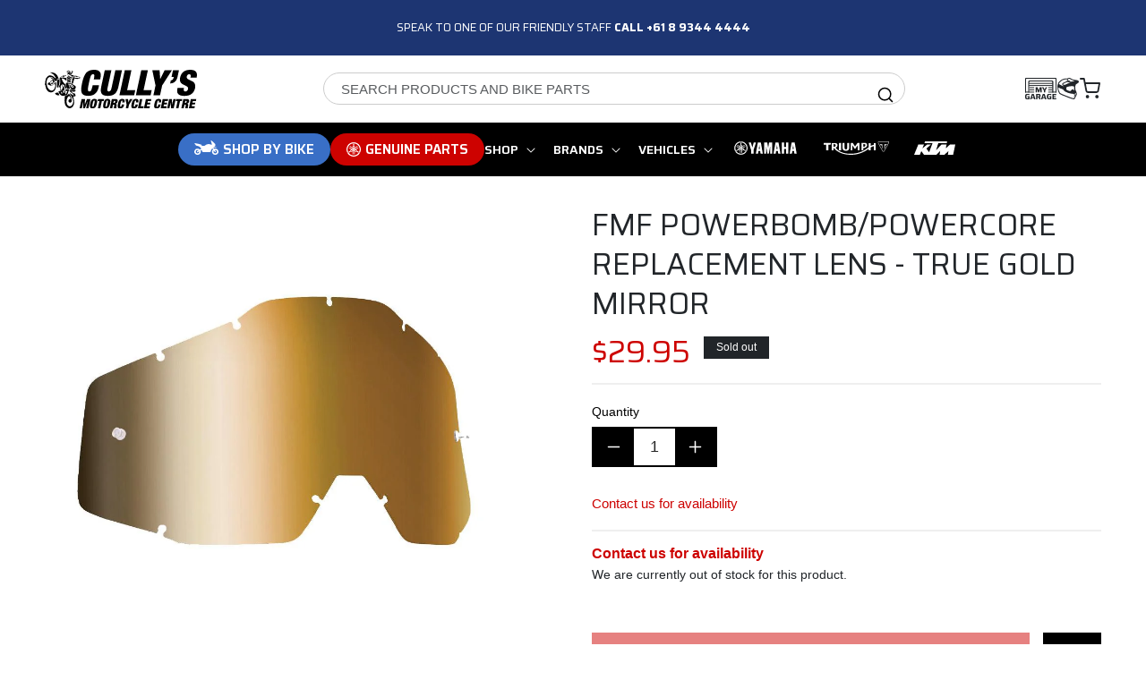

--- FILE ---
content_type: text/html; charset=utf-8
request_url: https://cullysyamaha.com.au/products/fmf-powerbomb-powercore-replacement-lens-true-gold-mirror
body_size: 80767
content:
<!doctype html>
<html class="no-js" lang="en">
  <head>
    <!-- Google tag (gtag.js) -->
    <script async src="https://www.googletagmanager.com/gtag/js?id=G-DX5FTFNXT6"></script>
    <script>
      window.dataLayer = window.dataLayer || [];
      function gtag(){dataLayer.push(arguments);}
      gtag('js', new Date());
      gtag('config', 'G-DX5FTFNXT6');
    </script>
    <!-- Google tag (gtag.js) -->
    <!-- Google Tag Manager -->
    <script>(function(w,d,s,l,i){w[l]=w[l]||[];w[l].push({'gtm.start':
    new Date().getTime(),event:'gtm.js'});var f=d.getElementsByTagName(s)[0],
    j=d.createElement(s),dl=l!='dataLayer'?'&l='+l:'';j.async=true;j.src=
    'https://www.googletagmanager.com/gtm.js?id='+i+dl;f.parentNode.insertBefore(j,f);
    })(window,document,'script','dataLayer','GTM-TNPZQDP');</script>
    <!-- End Google Tag Manager -->
    <meta charset="utf-8">
    <meta http-equiv="X-UA-Compatible" content="IE=edge">
    <meta name="viewport" content="width=device-width,initial-scale=1">
    <meta name="theme-color" content="">
    <link rel="canonical" href="https://cullysyamaha.com.au/products/fmf-powerbomb-powercore-replacement-lens-true-gold-mirror">
    <link rel="preconnect" href="https://cdn.shopify.com" crossorigin><link rel="icon" type="image/png" href="//cullysyamaha.com.au/cdn/shop/files/cully-favicon.jpg?crop=center&height=32&v=1675050878&width=32"><link rel="preconnect" href="https://fonts.shopifycdn.com" crossorigin><title>
      FMF POWERBOMB/POWERCORE REPLACEMENT LENS - TRUE GOLD MIRROR
 &ndash; Cully&#39;s Yamaha</title>

    
      <meta name="description" content="FMF POWERBOMB/POWERCORE REPLACEMENT LENS - TRUE GOLD MIRROR !FITS POWERBOMB &amp;amp; POWERCORE ADULTS GOGGLES ONLY! *Images for display purposes only* Standard Replacement Lens Single layer Anti-fog coating Safeguards against UVA and UVB spectrums up to 400nm">
    

    

<meta property="og:site_name" content="Cully&#39;s Yamaha">
<meta property="og:url" content="https://cullysyamaha.com.au/products/fmf-powerbomb-powercore-replacement-lens-true-gold-mirror">
<meta property="og:title" content="FMF POWERBOMB/POWERCORE REPLACEMENT LENS - TRUE GOLD MIRROR">
<meta property="og:type" content="product">
<meta property="og:description" content="FMF POWERBOMB/POWERCORE REPLACEMENT LENS - TRUE GOLD MIRROR !FITS POWERBOMB &amp;amp; POWERCORE ADULTS GOGGLES ONLY! *Images for display purposes only* Standard Replacement Lens Single layer Anti-fog coating Safeguards against UVA and UVB spectrums up to 400nm"><meta property="og:image" content="http://cullysyamaha.com.au/cdn/shop/products/POWERCORE-POWERBOMB-STANDARD-REPLACEMENT-LENS-TRUE-GOLD-MIRROR.jpg?v=1661850017">
  <meta property="og:image:secure_url" content="https://cullysyamaha.com.au/cdn/shop/products/POWERCORE-POWERBOMB-STANDARD-REPLACEMENT-LENS-TRUE-GOLD-MIRROR.jpg?v=1661850017">
  <meta property="og:image:width" content="1000">
  <meta property="og:image:height" content="1000"><meta property="og:price:amount" content="29.95">
  <meta property="og:price:currency" content="AUD"><meta name="twitter:card" content="summary_large_image">
<meta name="twitter:title" content="FMF POWERBOMB/POWERCORE REPLACEMENT LENS - TRUE GOLD MIRROR">
<meta name="twitter:description" content="FMF POWERBOMB/POWERCORE REPLACEMENT LENS - TRUE GOLD MIRROR !FITS POWERBOMB &amp;amp; POWERCORE ADULTS GOGGLES ONLY! *Images for display purposes only* Standard Replacement Lens Single layer Anti-fog coating Safeguards against UVA and UVB spectrums up to 400nm">


    <script>
      window.stockCheckerUrl = `https://mygarage.cullysyamaha.com.au/api/shopify/inventory-location.php`;
      window.soh = {
        inStoreText: `In Store`,
        inWarehouseText: `Warehouse`,
        oosText: `Contact us for availability`,
      }
      window.bikeSearch = {
        searchingAlert: `Searching...`,
        loadingAlert: `Loading bikes...`,
        charactersLong: `Please enter at least 3 characters to start searching for bikes...`
      }
    </script>

    <!-- Begin Shopify-Afterpay JavaScript Snippet (v1.0.10) --><script src="//cullysyamaha.com.au/cdn/shop/t/50/assets/global.js?v=57573048875158099981756791493" defer="defer"></script>
    <script src="//cullysyamaha.com.au/cdn/shop/t/50/assets/custom.js?v=96848112920136856951754016241" type="text/javascript"></script>
    
    <script src="//cullysyamaha.com.au/cdn/shop/t/50/assets/jscolor.min.js?v=139821578348022684031677212744"></script>
    
    
    
<script>window.performance && window.performance.mark && window.performance.mark('shopify.content_for_header.start');</script><meta name="google-site-verification" content="ghCTcKkEAaHFlo5XpSmI0NVIboNXHS38HOOItBEuA-M">
<meta name="facebook-domain-verification" content="cvxia1mv39zauihu5zi4bpie6zmnsh">
<meta id="shopify-digital-wallet" name="shopify-digital-wallet" content="/53490843833/digital_wallets/dialog">
<meta name="shopify-checkout-api-token" content="bbe7bedc3019c5eab715e7c2fdbf8111">
<meta id="in-context-paypal-metadata" data-shop-id="53490843833" data-venmo-supported="false" data-environment="production" data-locale="en_US" data-paypal-v4="true" data-currency="AUD">
<link rel="alternate" type="application/json+oembed" href="https://cullysyamaha.com.au/products/fmf-powerbomb-powercore-replacement-lens-true-gold-mirror.oembed">
<script async="async" src="/checkouts/internal/preloads.js?locale=en-AU"></script>
<script id="shopify-features" type="application/json">{"accessToken":"bbe7bedc3019c5eab715e7c2fdbf8111","betas":["rich-media-storefront-analytics"],"domain":"cullysyamaha.com.au","predictiveSearch":true,"shopId":53490843833,"locale":"en"}</script>
<script>var Shopify = Shopify || {};
Shopify.shop = "cullys-middleware-test.myshopify.com";
Shopify.locale = "en";
Shopify.currency = {"active":"AUD","rate":"1.0"};
Shopify.country = "AU";
Shopify.theme = {"name":"Cullys Yamaha - OS2 Build - Production","id":133451022521,"schema_name":"Dawn","schema_version":"7.0.1","theme_store_id":null,"role":"main"};
Shopify.theme.handle = "null";
Shopify.theme.style = {"id":null,"handle":null};
Shopify.cdnHost = "cullysyamaha.com.au/cdn";
Shopify.routes = Shopify.routes || {};
Shopify.routes.root = "/";</script>
<script type="module">!function(o){(o.Shopify=o.Shopify||{}).modules=!0}(window);</script>
<script>!function(o){function n(){var o=[];function n(){o.push(Array.prototype.slice.apply(arguments))}return n.q=o,n}var t=o.Shopify=o.Shopify||{};t.loadFeatures=n(),t.autoloadFeatures=n()}(window);</script>
<script id="shop-js-analytics" type="application/json">{"pageType":"product"}</script>
<script defer="defer" async type="module" src="//cullysyamaha.com.au/cdn/shopifycloud/shop-js/modules/v2/client.init-shop-cart-sync_BApSsMSl.en.esm.js"></script>
<script defer="defer" async type="module" src="//cullysyamaha.com.au/cdn/shopifycloud/shop-js/modules/v2/chunk.common_CBoos6YZ.esm.js"></script>
<script type="module">
  await import("//cullysyamaha.com.au/cdn/shopifycloud/shop-js/modules/v2/client.init-shop-cart-sync_BApSsMSl.en.esm.js");
await import("//cullysyamaha.com.au/cdn/shopifycloud/shop-js/modules/v2/chunk.common_CBoos6YZ.esm.js");

  window.Shopify.SignInWithShop?.initShopCartSync?.({"fedCMEnabled":true,"windoidEnabled":true});

</script>
<script>(function() {
  var isLoaded = false;
  function asyncLoad() {
    if (isLoaded) return;
    isLoaded = true;
    var urls = ["https:\/\/cloudsearch-1f874.kxcdn.com\/shopify.js?widgetDisabled=1\u0026filtersEnabled=1\u0026markets=1\u0026shop=cullys-middleware-test.myshopify.com","https:\/\/car.govedia.com\/Scripts\/mmy.js?v=2.2\u0026shop=cullys-middleware-test.myshopify.com","https:\/\/s3-us-west-2.amazonaws.com\/da-restock\/da-restock.js?shop=cullys-middleware-test.myshopify.com","https:\/\/d23dclunsivw3h.cloudfront.net\/redirect-app.js?shop=cullys-middleware-test.myshopify.com","https:\/\/cdn.nfcube.com\/instafeed-74eca56a79f1e5a9c059d25b60d536cb.js?shop=cullys-middleware-test.myshopify.com","https:\/\/static-us.afterpay.com\/shopify\/afterpay-attract\/afterpay-attract-widget.js?shop=cullys-middleware-test.myshopify.com","https:\/\/cdn-app.cart-bot.net\/public\/js\/append.js?shop=cullys-middleware-test.myshopify.com","https:\/\/cdn-bundler.nice-team.net\/app\/js\/bundler.js?shop=cullys-middleware-test.myshopify.com"];
    for (var i = 0; i < urls.length; i++) {
      var s = document.createElement('script');
      s.type = 'text/javascript';
      s.async = true;
      s.src = urls[i];
      var x = document.getElementsByTagName('script')[0];
      x.parentNode.insertBefore(s, x);
    }
  };
  if(window.attachEvent) {
    window.attachEvent('onload', asyncLoad);
  } else {
    window.addEventListener('load', asyncLoad, false);
  }
})();</script>
<script id="__st">var __st={"a":53490843833,"offset":28800,"reqid":"866df88f-13cc-4175-b14a-f4af6c176fa9-1768923074","pageurl":"cullysyamaha.com.au\/products\/fmf-powerbomb-powercore-replacement-lens-true-gold-mirror","u":"204ba4214766","p":"product","rtyp":"product","rid":6948048502969};</script>
<script>window.ShopifyPaypalV4VisibilityTracking = true;</script>
<script id="captcha-bootstrap">!function(){'use strict';const t='contact',e='account',n='new_comment',o=[[t,t],['blogs',n],['comments',n],[t,'customer']],c=[[e,'customer_login'],[e,'guest_login'],[e,'recover_customer_password'],[e,'create_customer']],r=t=>t.map((([t,e])=>`form[action*='/${t}']:not([data-nocaptcha='true']) input[name='form_type'][value='${e}']`)).join(','),a=t=>()=>t?[...document.querySelectorAll(t)].map((t=>t.form)):[];function s(){const t=[...o],e=r(t);return a(e)}const i='password',u='form_key',d=['recaptcha-v3-token','g-recaptcha-response','h-captcha-response',i],f=()=>{try{return window.sessionStorage}catch{return}},m='__shopify_v',_=t=>t.elements[u];function p(t,e,n=!1){try{const o=window.sessionStorage,c=JSON.parse(o.getItem(e)),{data:r}=function(t){const{data:e,action:n}=t;return t[m]||n?{data:e,action:n}:{data:t,action:n}}(c);for(const[e,n]of Object.entries(r))t.elements[e]&&(t.elements[e].value=n);n&&o.removeItem(e)}catch(o){console.error('form repopulation failed',{error:o})}}const l='form_type',E='cptcha';function T(t){t.dataset[E]=!0}const w=window,h=w.document,L='Shopify',v='ce_forms',y='captcha';let A=!1;((t,e)=>{const n=(g='f06e6c50-85a8-45c8-87d0-21a2b65856fe',I='https://cdn.shopify.com/shopifycloud/storefront-forms-hcaptcha/ce_storefront_forms_captcha_hcaptcha.v1.5.2.iife.js',D={infoText:'Protected by hCaptcha',privacyText:'Privacy',termsText:'Terms'},(t,e,n)=>{const o=w[L][v],c=o.bindForm;if(c)return c(t,g,e,D).then(n);var r;o.q.push([[t,g,e,D],n]),r=I,A||(h.body.append(Object.assign(h.createElement('script'),{id:'captcha-provider',async:!0,src:r})),A=!0)});var g,I,D;w[L]=w[L]||{},w[L][v]=w[L][v]||{},w[L][v].q=[],w[L][y]=w[L][y]||{},w[L][y].protect=function(t,e){n(t,void 0,e),T(t)},Object.freeze(w[L][y]),function(t,e,n,w,h,L){const[v,y,A,g]=function(t,e,n){const i=e?o:[],u=t?c:[],d=[...i,...u],f=r(d),m=r(i),_=r(d.filter((([t,e])=>n.includes(e))));return[a(f),a(m),a(_),s()]}(w,h,L),I=t=>{const e=t.target;return e instanceof HTMLFormElement?e:e&&e.form},D=t=>v().includes(t);t.addEventListener('submit',(t=>{const e=I(t);if(!e)return;const n=D(e)&&!e.dataset.hcaptchaBound&&!e.dataset.recaptchaBound,o=_(e),c=g().includes(e)&&(!o||!o.value);(n||c)&&t.preventDefault(),c&&!n&&(function(t){try{if(!f())return;!function(t){const e=f();if(!e)return;const n=_(t);if(!n)return;const o=n.value;o&&e.removeItem(o)}(t);const e=Array.from(Array(32),(()=>Math.random().toString(36)[2])).join('');!function(t,e){_(t)||t.append(Object.assign(document.createElement('input'),{type:'hidden',name:u})),t.elements[u].value=e}(t,e),function(t,e){const n=f();if(!n)return;const o=[...t.querySelectorAll(`input[type='${i}']`)].map((({name:t})=>t)),c=[...d,...o],r={};for(const[a,s]of new FormData(t).entries())c.includes(a)||(r[a]=s);n.setItem(e,JSON.stringify({[m]:1,action:t.action,data:r}))}(t,e)}catch(e){console.error('failed to persist form',e)}}(e),e.submit())}));const S=(t,e)=>{t&&!t.dataset[E]&&(n(t,e.some((e=>e===t))),T(t))};for(const o of['focusin','change'])t.addEventListener(o,(t=>{const e=I(t);D(e)&&S(e,y())}));const B=e.get('form_key'),M=e.get(l),P=B&&M;t.addEventListener('DOMContentLoaded',(()=>{const t=y();if(P)for(const e of t)e.elements[l].value===M&&p(e,B);[...new Set([...A(),...v().filter((t=>'true'===t.dataset.shopifyCaptcha))])].forEach((e=>S(e,t)))}))}(h,new URLSearchParams(w.location.search),n,t,e,['guest_login'])})(!0,!0)}();</script>
<script integrity="sha256-4kQ18oKyAcykRKYeNunJcIwy7WH5gtpwJnB7kiuLZ1E=" data-source-attribution="shopify.loadfeatures" defer="defer" src="//cullysyamaha.com.au/cdn/shopifycloud/storefront/assets/storefront/load_feature-a0a9edcb.js" crossorigin="anonymous"></script>
<script data-source-attribution="shopify.dynamic_checkout.dynamic.init">var Shopify=Shopify||{};Shopify.PaymentButton=Shopify.PaymentButton||{isStorefrontPortableWallets:!0,init:function(){window.Shopify.PaymentButton.init=function(){};var t=document.createElement("script");t.src="https://cullysyamaha.com.au/cdn/shopifycloud/portable-wallets/latest/portable-wallets.en.js",t.type="module",document.head.appendChild(t)}};
</script>
<script data-source-attribution="shopify.dynamic_checkout.buyer_consent">
  function portableWalletsHideBuyerConsent(e){var t=document.getElementById("shopify-buyer-consent"),n=document.getElementById("shopify-subscription-policy-button");t&&n&&(t.classList.add("hidden"),t.setAttribute("aria-hidden","true"),n.removeEventListener("click",e))}function portableWalletsShowBuyerConsent(e){var t=document.getElementById("shopify-buyer-consent"),n=document.getElementById("shopify-subscription-policy-button");t&&n&&(t.classList.remove("hidden"),t.removeAttribute("aria-hidden"),n.addEventListener("click",e))}window.Shopify?.PaymentButton&&(window.Shopify.PaymentButton.hideBuyerConsent=portableWalletsHideBuyerConsent,window.Shopify.PaymentButton.showBuyerConsent=portableWalletsShowBuyerConsent);
</script>
<script data-source-attribution="shopify.dynamic_checkout.cart.bootstrap">document.addEventListener("DOMContentLoaded",(function(){function t(){return document.querySelector("shopify-accelerated-checkout-cart, shopify-accelerated-checkout")}if(t())Shopify.PaymentButton.init();else{new MutationObserver((function(e,n){t()&&(Shopify.PaymentButton.init(),n.disconnect())})).observe(document.body,{childList:!0,subtree:!0})}}));
</script>
<link id="shopify-accelerated-checkout-styles" rel="stylesheet" media="screen" href="https://cullysyamaha.com.au/cdn/shopifycloud/portable-wallets/latest/accelerated-checkout-backwards-compat.css" crossorigin="anonymous">
<style id="shopify-accelerated-checkout-cart">
        #shopify-buyer-consent {
  margin-top: 1em;
  display: inline-block;
  width: 100%;
}

#shopify-buyer-consent.hidden {
  display: none;
}

#shopify-subscription-policy-button {
  background: none;
  border: none;
  padding: 0;
  text-decoration: underline;
  font-size: inherit;
  cursor: pointer;
}

#shopify-subscription-policy-button::before {
  box-shadow: none;
}

      </style>
<script id="sections-script" data-sections="header,footer" defer="defer" src="//cullysyamaha.com.au/cdn/shop/t/50/compiled_assets/scripts.js?v=74375"></script>
<script>window.performance && window.performance.mark && window.performance.mark('shopify.content_for_header.end');</script>
    <style data-shopify>
@font-face {
    font-family: 'Saira';
    src: url('//cullysyamaha.com.au/cdn/shop/t/50/assets/Saira-Bold.woff2?v=105254700425457294591675931749') format('woff2'),
        url('//cullysyamaha.com.au/cdn/shop/t/50/assets/Saira-Bold.woff?v=21152346643896799541675931748') format('woff');
    font-weight: bold;
    font-style: normal;
    font-display: swap;
}

@font-face {
    font-family: 'Saira';
    src: url('//cullysyamaha.com.au/cdn/shop/t/50/assets/Saira-SemiBold.woff2?v=144583674998407156981675931750') format('woff2'),
        url('//cullysyamaha.com.au/cdn/shop/t/50/assets/Saira-SemiBold.woff?v=69563539850304532471675931750') format('woff');
    font-weight: 600;
    font-style: normal;
    font-display: swap;
}



</style>


    <style data-shopify>
      
      
      
      
      @font-face {
  font-family: Assistant;
  font-weight: 400;
  font-style: normal;
  font-display: swap;
  src: url("//cullysyamaha.com.au/cdn/fonts/assistant/assistant_n4.9120912a469cad1cc292572851508ca49d12e768.woff2") format("woff2"),
       url("//cullysyamaha.com.au/cdn/fonts/assistant/assistant_n4.6e9875ce64e0fefcd3f4446b7ec9036b3ddd2985.woff") format("woff");
}


      :root {
        --font-body-family: Helvetica, Arial, sans-serif;
        --font-body-style: normal;
        --font-body-weight: 400;
        --font-body-weight-bold: 700;

        --font-heading-family: Saira;
        --font-heading-style: normal;
        --font-heading-weight: 400;

        --font-body-scale: 1.0;
        --font-heading-scale: 1.0;

        --color-base-text: 33, 37, 41;
        --color-shadow: 33, 37, 41;
        --color-base-background-1: 255, 255, 255;
        --color-base-background-2: 235, 235, 235;
        --color-base-solid-button-labels: 255, 255, 255;
        --color-base-outline-button-labels: 33, 37, 41;
        --color-base-accent-1: 0, 0, 0;
        --color-base-accent-2: 203, 10, 0;
        --payment-terms-background-color: #ffffff;

        --gradient-base-background-1: #ffffff;
        --gradient-base-background-2: #ebebeb;
        --gradient-base-accent-1: #000000;
        --gradient-base-accent-2: #cb0a00;

        --color-teal: 11, 171, 171;
        --color-green: 14, 139, 27;
        --color-red: 205, 2, 0;
        --color-blue: 29, 53, 114;
        --color-light-blue: 57, 111, 198;
        --color-grey: 51, 50, 50;
        --color-white: 255, 255, 255;
        --color-dark: 0, 0, 0;
        --color-dark-blue: 26, 27, 44;
        --color-border: 204, 204, 204;
        --input-background: 255, 255, 255;
        --input-foreground: 33, 37, 41;

        --media-padding: px;
        --media-border-opacity: 0.0;
        --media-border-width: 0px;
        --media-radius: 0px;
        --media-shadow-opacity: 0.0;
        --media-shadow-horizontal-offset: 0px;
        --media-shadow-vertical-offset: 4px;
        --media-shadow-blur-radius: 0px;
        --media-shadow-visible: 0;

        --page-width: 170rem;
        --page-width-margin: 0rem;

        --product-card-image-padding: 2.0rem;
        --product-card-corner-radius: 0.0rem;
        --product-card-text-alignment: left;
        --product-card-border-width: 0.1rem;
        --product-card-border-opacity: 0.1;
        --product-card-shadow-opacity: 0.0;
        --product-card-shadow-visible: 0;
        --product-card-shadow-horizontal-offset: 0.0rem;
        --product-card-shadow-vertical-offset: 0.4rem;
        --product-card-shadow-blur-radius: 0.0rem;

        --collection-card-image-padding: 0.0rem;
        --collection-card-corner-radius: 0.0rem;
        --collection-card-text-alignment: left;
        --collection-card-border-width: 0.0rem;
        --collection-card-border-opacity: 0.0;
        --collection-card-shadow-opacity: 0.0;
        --collection-card-shadow-visible: 0;
        --collection-card-shadow-horizontal-offset: 0.0rem;
        --collection-card-shadow-vertical-offset: 0.4rem;
        --collection-card-shadow-blur-radius: 0.5rem;

        --blog-card-image-padding: 0.0rem;
        --blog-card-corner-radius: 0.0rem;
        --blog-card-text-alignment: left;
        --blog-card-border-width: 0.0rem;
        --blog-card-border-opacity: 0.1;
        --blog-card-shadow-opacity: 0.0;
        --blog-card-shadow-visible: 0;
        --blog-card-shadow-horizontal-offset: 0.0rem;
        --blog-card-shadow-vertical-offset: 0.4rem;
        --blog-card-shadow-blur-radius: 0.5rem;

        --badge-corner-radius: 0.0rem;

        --popup-border-width: 1px;
        --popup-border-opacity: 0.05;
        --popup-corner-radius: 0px;
        --popup-shadow-opacity: 0.0;
        --popup-shadow-horizontal-offset: 0px;
        --popup-shadow-vertical-offset: 4px;
        --popup-shadow-blur-radius: 0px;

        --drawer-border-width: 1px;
        --drawer-border-opacity: 0.15;
        --drawer-shadow-opacity: 0.0;
        --drawer-shadow-horizontal-offset: 0px;
        --drawer-shadow-vertical-offset: 4px;
        --drawer-shadow-blur-radius: 0px;

        --spacing-sections-desktop: 0px;
        --spacing-sections-mobile: 0px;

        --grid-desktop-vertical-spacing: 28px;
        --grid-desktop-horizontal-spacing: 28px;
        --grid-mobile-vertical-spacing: 14px;
        --grid-mobile-horizontal-spacing: 14px;

        --text-boxes-border-opacity: 0.1;
        --text-boxes-border-width: 0px;
        --text-boxes-radius: 0px;
        --text-boxes-shadow-opacity: 0.0;
        --text-boxes-shadow-visible: 0;
        --text-boxes-shadow-horizontal-offset: 0px;
        --text-boxes-shadow-vertical-offset: 4px;
        --text-boxes-shadow-blur-radius: 5px;

        --buttons-radius: 4px;
        --buttons-radius-outset: 4px;
        --buttons-border-width: 0px;
        --buttons-border-opacity: 1.0;
        --buttons-shadow-opacity: 0.0;
        --buttons-shadow-visible: 0;
        --buttons-shadow-horizontal-offset: 0px;
        --buttons-shadow-vertical-offset: 4px;
        --buttons-shadow-blur-radius: 0px;
        --buttons-border-offset: 0.3px;

        --inputs-radius: 0px;
        --inputs-border-width: 0px;
        --inputs-border-opacity: 1.0;
        --inputs-shadow-opacity: 0.0;
        --inputs-shadow-horizontal-offset: 0px;
        --inputs-margin-offset: 0px;
        --inputs-shadow-vertical-offset: 4px;
        --inputs-shadow-blur-radius: 0px;
        --inputs-radius-outset: 0px;

        --variant-pills-radius: 40px;
        --variant-pills-border-width: 1px;
        --variant-pills-border-opacity: 0.55;
        --variant-pills-shadow-opacity: 0.0;
        --variant-pills-shadow-horizontal-offset: 0px;
        --variant-pills-shadow-vertical-offset: 4px;
        --variant-pills-shadow-blur-radius: 5px;
      }

      *,
      *::before,
      *::after {
        box-sizing: inherit;
      }

      html {
        box-sizing: border-box;
        font-size: calc(var(--font-body-scale) * 62.5%);
        height: 100%;
      }

      body {
        display: grid;
        grid-template-rows: auto auto 1fr auto;
        grid-template-columns: 100%;
        min-height: 100%;
        margin: 0;
        font-size: 1.5rem;
        letter-spacing: 0.06rem;
        line-height: calc(1 + 0.8 / var(--font-body-scale));
        font-family: var(--font-body-family);
        font-style: var(--font-body-style);
        font-weight: var(--font-body-weight);
      }

      @media screen and (min-width: 750px) {
        body {
          font-size: 1.6rem;
        }
      }
    </style>

    <link href="//cullysyamaha.com.au/cdn/shop/t/50/assets/base.css?v=88290808517547527771674185201" rel="stylesheet" type="text/css" media="all" />
<link rel="preload" as="font" href="//cullysyamaha.com.au/cdn/fonts/assistant/assistant_n4.9120912a469cad1cc292572851508ca49d12e768.woff2" type="font/woff2" crossorigin><link rel="stylesheet" href="//cullysyamaha.com.au/cdn/shop/t/50/assets/component-predictive-search.css?v=83512081251802922551674185206" media="print" onload="this.media='all'"><script>document.documentElement.className = document.documentElement.className.replace('no-js', 'js');
    if (Shopify.designMode) {
      document.documentElement.classList.add('shopify-design-mode');
    }
    </script>

    <link rel="stylesheet" href="//cullysyamaha.com.au/cdn/shop/t/50/assets/custom.css?v=51054597744455892141765868776">

  









<style>
  .product-sku-wrap {
    display: none !important;
  }
</style>



  <script>
   window.myGarageUrl = `https://mygarage.cullysyamaha.com.au/api/my-garage/`;
  </script>

  <script type="text/javascript">
  (function(c,l,a,r,i,t,y){
      c[a]=c[a]||function(){(c[a].q=c[a].q||[]).push(arguments)};
      t=l.createElement(r);t.async=1;t.src="https://www.clarity.ms/tag/"+i;
      y=l.getElementsByTagName(r)[0];y.parentNode.insertBefore(t,y);
  })(window, document, "clarity", "script", "lfaqzg5i0e");
  </script>
<!-- BEGIN app block: shopify://apps/hulk-form-builder/blocks/app-embed/b6b8dd14-356b-4725-a4ed-77232212b3c3 --><!-- BEGIN app snippet: hulkapps-formbuilder-theme-ext --><script type="text/javascript">
  
  if (typeof window.formbuilder_customer != "object") {
        window.formbuilder_customer = {}
  }

  window.hulkFormBuilder = {
    form_data: {"form_mkcMuUBrRTPBPe3dLUGDSw":{"uuid":"mkcMuUBrRTPBPe3dLUGDSw","form_name":"My Garage Service Form","form_data":{"div_back_gradient_1":"#fff","div_back_gradient_2":"#fff","back_color":"#fff","form_title":"","form_submit":"BOOK A SERVICE","after_submit":"hideAndmessage","after_submit_msg":"\u003cp\u003e\u003cspan style=\"font-family:Helvetica;\"\u003e\u003cstrong\u003eThank you for submitting your Service \u0026amp; Maintenance request.\u003c\/strong\u003e\u003c\/span\u003e\u003c\/p\u003e\n\n\u003cp\u003eYour message has been successfully received.\u003cbr \/\u003e\nOur team will review your inquiry and get back to you as soon as possible.\u003cbr \/\u003e\n\u003cbr \/\u003e\nIf your matter is urgent, please feel free to contact us directly at\u0026nbsp;\u003ca href=\"tel:+61893444444\" title=\"tel:+61893444444\"\u003e\u003cstrong\u003e+6189344 4444\u003c\/strong\u003e\u003c\/a\u003e.\u003c\/p\u003e\n","captcha_enable":"no","label_style":"FloatingLabels","input_border_radius":"10","back_type":"transparent","input_back_color":"#fff","input_back_color_hover":"#fff","back_shadow":"none","label_font_clr":"#202223","input_font_clr":"#202223","button_align":"fullBtn","button_clr":"#fff","button_back_clr":"#cd0200","button_border_radius":"10","form_width":"100%","form_border_size":0,"form_border_clr":"#c7c7c7","form_border_radius":"1","label_font_size":"12","input_font_size":"16","button_font_size":"16","form_padding":"4","input_border_color":"#8c9196","input_border_color_hover":"#ccc","btn_border_clr":"#cd0200","btn_border_size":"1","form_name":"My Garage Service Form","":"info@cullysyamaha.com.au","form_emails":"info@cullysyamaha.com.au","admin_email_subject":"New form submission received.","admin_email_message":"Hi [first-name of store owner],\u003cbr\u003eSomeone just submitted a response to your form.\u003cbr\u003ePlease find the details below:","form_access_message":"\u003cp\u003ePlease login to access the form\u003cbr\u003eDo not have an account? Create account\u003c\/p\u003e","form_description":"","capture_form_submission_counts":"no","custom_count_number":"","captcha_honeypot":"yes","captcha_version_3_enable":"no","input_placeholder_clr":"#202223","input_fonts_type":"System Fonts","input_system_font_family":"Helvetica","label_fonts_type":"System Fonts","label_system_font_family":"Helvetica","notification_email_send":true,"form_banner_alignment":"center","formElements":[{"type":"text","position":0,"label":"Name","customClass":"","halfwidth":"no","Conditions":{},"required":"yes","centerfield":"no","page_number":1},{"type":"email","position":1,"label":"Email","required":"yes","email_confirm":"yes","Conditions":{},"email_validate_field":"no","email_validate_field_label":"","email_validate_field_placeholder":"","page_number":1},{"type":"select","position":2,"label":"Maintenance Category","values":"Regular Maintenance\nRepairs\nChange Tyres\nAccessory Mounting","Conditions":{},"page_number":1,"elementCost":{},"required":"yes","add_admin_emails":"no"},{"Conditions":{},"type":"phone","position":3,"label":"Phone","default_country_code":"Australia +61","phone_validate_field":"no","required":"yes","page_number":1},{"type":"textarea","position":4,"label":"Specifications \u0026 Additional Details","required":"yes","Conditions":{},"inputHeight":"145","page_number":1}]},"is_spam_form":false,"shop_uuid":"zMBnfJCiSMdtY9lHdBmaQg","shop_timezone":"Australia\/Perth","shop_id":133202,"shop_is_after_submit_enabled":false,"shop_shopify_plan":"shopify_plus","shop_shopify_domain":"cullys-middleware-test.myshopify.com","shop_remove_watermark":false,"shop_created_at":"2025-04-07T20:22:53.864-05:00"}},
    shop_data: {"shop_zMBnfJCiSMdtY9lHdBmaQg":{"shop_uuid":"zMBnfJCiSMdtY9lHdBmaQg","shop_timezone":"Australia\/Perth","shop_id":133202,"shop_is_after_submit_enabled":false,"shop_shopify_plan":"Shopify Plus","shop_shopify_domain":"cullys-middleware-test.myshopify.com","shop_created_at":"2025-04-07T20:22:53.864-05:00","is_skip_metafield":false,"shop_deleted":false,"shop_disabled":false}},
    settings_data: {"shop_settings":{"shop_customise_msgs":[],"default_customise_msgs":{"is_required":"is required","thank_you":"Thank you! The form was submitted successfully.","processing":"Processing...","valid_data":"Please provide valid data","valid_email":"Provide valid email format","valid_tags":"HTML Tags are not allowed","valid_phone":"Provide valid phone number","valid_captcha":"Please provide valid captcha response","valid_url":"Provide valid URL","only_number_alloud":"Provide valid number in","number_less":"must be less than","number_more":"must be more than","image_must_less":"Image must be less than 20MB","image_number":"Images allowed","image_extension":"Invalid extension! Please provide image file","error_image_upload":"Error in image upload. Please try again.","error_file_upload":"Error in file upload. Please try again.","your_response":"Your response","error_form_submit":"Error occur.Please try again after sometime.","email_submitted":"Form with this email is already submitted","invalid_email_by_zerobounce":"The email address you entered appears to be invalid. Please check it and try again.","download_file":"Download file","card_details_invalid":"Your card details are invalid","card_details":"Card details","please_enter_card_details":"Please enter card details","card_number":"Card number","exp_mm":"Exp MM","exp_yy":"Exp YY","crd_cvc":"CVV","payment_value":"Payment amount","please_enter_payment_amount":"Please enter payment amount","address1":"Address line 1","address2":"Address line 2","city":"City","province":"Province","zipcode":"Zip code","country":"Country","blocked_domain":"This form does not accept addresses from","file_must_less":"File must be less than 20MB","file_extension":"Invalid extension! Please provide file","only_file_number_alloud":"files allowed","previous":"Previous","next":"Next","must_have_a_input":"Please enter at least one field.","please_enter_required_data":"Please enter required data","atleast_one_special_char":"Include at least one special character","atleast_one_lowercase_char":"Include at least one lowercase character","atleast_one_uppercase_char":"Include at least one uppercase character","atleast_one_number":"Include at least one number","must_have_8_chars":"Must have 8 characters long","be_between_8_and_12_chars":"Be between 8 and 12 characters long","please_select":"Please Select","phone_submitted":"Form with this phone number is already submitted","user_res_parse_error":"Error while submitting the form","valid_same_values":"values must be same","product_choice_clear_selection":"Clear Selection","picture_choice_clear_selection":"Clear Selection","remove_all_for_file_image_upload":"Remove All","invalid_file_type_for_image_upload":"You can't upload files of this type.","invalid_file_type_for_signature_upload":"You can't upload files of this type.","max_files_exceeded_for_file_upload":"You can not upload any more files.","max_files_exceeded_for_image_upload":"You can not upload any more files.","file_already_exist":"File already uploaded","max_limit_exceed":"You have added the maximum number of text fields.","cancel_upload_for_file_upload":"Cancel upload","cancel_upload_for_image_upload":"Cancel upload","cancel_upload_for_signature_upload":"Cancel upload"},"shop_blocked_domains":[]}},
    features_data: {"shop_plan_features":{"shop_plan_features":["unlimited-forms","full-design-customization","export-form-submissions","multiple-recipients-for-form-submissions","multiple-admin-notifications","enable-captcha","unlimited-file-uploads","save-submitted-form-data","set-auto-response-message","conditional-logic","form-banner","save-as-draft-facility","include-user-response-in-admin-email","disable-form-submission","file-upload"]}},
    shop: null,
    shop_id: null,
    plan_features: null,
    validateDoubleQuotes: false,
    assets: {
      extraFunctions: "https://cdn.shopify.com/extensions/019bb5ee-ec40-7527-955d-c1b8751eb060/form-builder-by-hulkapps-50/assets/extra-functions.js",
      extraStyles: "https://cdn.shopify.com/extensions/019bb5ee-ec40-7527-955d-c1b8751eb060/form-builder-by-hulkapps-50/assets/extra-styles.css",
      bootstrapStyles: "https://cdn.shopify.com/extensions/019bb5ee-ec40-7527-955d-c1b8751eb060/form-builder-by-hulkapps-50/assets/theme-app-extension-bootstrap.css"
    },
    translations: {
      htmlTagNotAllowed: "HTML Tags are not allowed",
      sqlQueryNotAllowed: "SQL Queries are not allowed",
      doubleQuoteNotAllowed: "Double quotes are not allowed",
      vorwerkHttpWwwNotAllowed: "The words \u0026#39;http\u0026#39; and \u0026#39;www\u0026#39; are not allowed. Please remove them and try again.",
      maxTextFieldsReached: "You have added the maximum number of text fields.",
      avoidNegativeWords: "Avoid negative words: Don\u0026#39;t use negative words in your contact message.",
      customDesignOnly: "This form is for custom designs requests. For general inquiries please contact our team at info@stagheaddesigns.com",
      zerobounceApiErrorMsg: "We couldn\u0026#39;t verify your email due to a technical issue. Please try again later.",
    }

  }

  

  window.FbThemeAppExtSettingsHash = {}
  
</script><!-- END app snippet --><!-- END app block --><!-- BEGIN app block: shopify://apps/eg-auto-add-to-cart/blocks/app-embed/0f7d4f74-1e89-4820-aec4-6564d7e535d2 -->










  
    <script
      async
      type="text/javascript"
      src="https://cdn.506.io/eg/script.js?shop=cullys-middleware-test.myshopify.com&v=7"
    ></script>
  



  <meta id="easygift-shop" itemid="c2hvcF8kXzE3Njg5MjMwNzQ=" content="{&quot;isInstalled&quot;:true,&quot;installedOn&quot;:&quot;2024-11-28T01:42:17.827Z&quot;,&quot;appVersion&quot;:&quot;3.0&quot;,&quot;subscriptionName&quot;:&quot;Unlimited&quot;,&quot;cartAnalytics&quot;:true,&quot;freeTrialEndsOn&quot;:null,&quot;settings&quot;:{&quot;reminderBannerStyle&quot;:{&quot;position&quot;:{&quot;horizontal&quot;:&quot;right&quot;,&quot;vertical&quot;:&quot;bottom&quot;},&quot;closingMode&quot;:&quot;doNotAutoClose&quot;,&quot;cssStyles&quot;:&quot;&quot;,&quot;displayAfter&quot;:5,&quot;headerText&quot;:&quot;&quot;,&quot;imageUrl&quot;:null,&quot;primaryColor&quot;:&quot;#000000&quot;,&quot;reshowBannerAfter&quot;:&quot;everyNewSession&quot;,&quot;selfcloseAfter&quot;:5,&quot;showImage&quot;:false,&quot;subHeaderText&quot;:&quot;&quot;},&quot;addedItemIdentifier&quot;:&quot;_Gifted&quot;,&quot;ignoreOtherAppLineItems&quot;:null,&quot;customVariantsInfoLifetimeMins&quot;:1440,&quot;redirectPath&quot;:null,&quot;ignoreNonStandardCartRequests&quot;:false,&quot;bannerStyle&quot;:{&quot;position&quot;:{&quot;horizontal&quot;:&quot;right&quot;,&quot;vertical&quot;:&quot;bottom&quot;},&quot;cssStyles&quot;:null,&quot;primaryColor&quot;:&quot;#000000&quot;},&quot;themePresetId&quot;:null,&quot;notificationStyle&quot;:{&quot;position&quot;:{&quot;horizontal&quot;:null,&quot;vertical&quot;:null},&quot;cssStyles&quot;:null,&quot;duration&quot;:null,&quot;hasCustomizations&quot;:false,&quot;primaryColor&quot;:null},&quot;fetchCartData&quot;:false,&quot;useLocalStorage&quot;:{&quot;enabled&quot;:false,&quot;expiryMinutes&quot;:null},&quot;popupStyle&quot;:{&quot;closeModalOutsideClick&quot;:true,&quot;priceShowZeroDecimals&quot;:true,&quot;addButtonText&quot;:null,&quot;cssStyles&quot;:null,&quot;dismissButtonText&quot;:null,&quot;hasCustomizations&quot;:false,&quot;imageUrl&quot;:null,&quot;outOfStockButtonText&quot;:null,&quot;primaryColor&quot;:null,&quot;secondaryColor&quot;:null,&quot;showProductLink&quot;:false,&quot;subscriptionLabel&quot;:&quot;Subscription Plan&quot;},&quot;refreshAfterBannerClick&quot;:false,&quot;disableReapplyRules&quot;:false,&quot;disableReloadOnFailedAddition&quot;:false,&quot;autoReloadCartPage&quot;:false,&quot;ajaxRedirectPath&quot;:null,&quot;allowSimultaneousRequests&quot;:false,&quot;applyRulesOnCheckout&quot;:false,&quot;enableCartCtrlOverrides&quot;:true,&quot;customRedirectFromCart&quot;:null,&quot;scriptSettings&quot;:{&quot;branding&quot;:{&quot;removalRequestSent&quot;:null,&quot;show&quot;:false},&quot;productPageRedirection&quot;:{&quot;enabled&quot;:false,&quot;products&quot;:[],&quot;redirectionURL&quot;:&quot;\/&quot;},&quot;debugging&quot;:{&quot;enabled&quot;:false,&quot;enabledOn&quot;:null,&quot;stringifyObj&quot;:false},&quot;delayUpdates&quot;:2000,&quot;decodePayload&quot;:false,&quot;hideAlertsOnFrontend&quot;:false,&quot;removeEGPropertyFromSplitActionLineItems&quot;:false,&quot;fetchProductInfoFromSavedDomain&quot;:false,&quot;enableBuyNowInterceptions&quot;:false,&quot;removeProductsAddedFromExpiredRules&quot;:false,&quot;useFinalPrice&quot;:false,&quot;hideGiftedPropertyText&quot;:false,&quot;fetchCartDataBeforeRequest&quot;:false,&quot;customCSS&quot;:null},&quot;accessToEnterprise&quot;:false},&quot;translations&quot;:null,&quot;defaultLocale&quot;:&quot;en&quot;,&quot;shopDomain&quot;:&quot;cullysyamaha.com.au&quot;}">


<script defer>
  (async function() {
    try {

      const blockVersion = "v3"
      if (blockVersion != "v3") {
        return
      }

      let metaErrorFlag = false;
      if (metaErrorFlag) {
        return
      }

      // Parse metafields as JSON
      const metafields = {"easygift-rule-684bbd11247ca8e97dda1d6d":{"schedule":{"enabled":false,"starts":null,"ends":null},"trigger":{"productTags":{"targets":[],"collectionInfo":null,"sellingPlan":null},"type":"productsInclude","minCartValue":null,"hasUpperCartValue":false,"upperCartValue":null,"products":[{"name":"KABUTO GEOSYS GT MIPS BEAT HELMET - BLACK\/BLUE - XS","variantId":44808592556217,"variantGid":"gid:\/\/shopify\/ProductVariant\/44808592556217","productGid":"gid:\/\/shopify\/Product\/8059983134905","handle":"kabuto-geosys-gt-mips-beat-helmet-black-blue","sellingPlans":[],"alerts":[],"_id":"684bbd11247ca8e97dda1d6e"},{"name":"KABUTO GEOSYS GT MIPS BEAT HELMET - BLACK\/BLUE - S","variantId":44808592588985,"variantGid":"gid:\/\/shopify\/ProductVariant\/44808592588985","productGid":"gid:\/\/shopify\/Product\/8059983134905","handle":"kabuto-geosys-gt-mips-beat-helmet-black-blue","sellingPlans":[],"alerts":[],"_id":"684bbd11247ca8e97dda1d6f"},{"name":"KABUTO GEOSYS GT MIPS BEAT HELMET - BLACK\/BLUE - M","variantId":44808592621753,"variantGid":"gid:\/\/shopify\/ProductVariant\/44808592621753","productGid":"gid:\/\/shopify\/Product\/8059983134905","handle":"kabuto-geosys-gt-mips-beat-helmet-black-blue","sellingPlans":[],"alerts":[],"_id":"684bbd11247ca8e97dda1d70"},{"name":"KABUTO GEOSYS GT MIPS BEAT HELMET - BLACK\/BLUE - L","variantId":44808592654521,"variantGid":"gid:\/\/shopify\/ProductVariant\/44808592654521","productGid":"gid:\/\/shopify\/Product\/8059983134905","handle":"kabuto-geosys-gt-mips-beat-helmet-black-blue","sellingPlans":[],"alerts":[],"_id":"684bbd11247ca8e97dda1d71"},{"name":"KABUTO GEOSYS GT MIPS BEAT HELMET - BLACK\/BLUE - XL","variantId":44808592752825,"variantGid":"gid:\/\/shopify\/ProductVariant\/44808592752825","productGid":"gid:\/\/shopify\/Product\/8059983134905","handle":"kabuto-geosys-gt-mips-beat-helmet-black-blue","sellingPlans":[],"alerts":[],"_id":"684bbd11247ca8e97dda1d72"},{"name":"KABUTO GEOSYS GT MIPS BEAT HELMET - BLACK\/BLUE - 2XL","variantId":44808592785593,"variantGid":"gid:\/\/shopify\/ProductVariant\/44808592785593","productGid":"gid:\/\/shopify\/Product\/8059983134905","handle":"kabuto-geosys-gt-mips-beat-helmet-black-blue","sellingPlans":[],"alerts":[],"_id":"684bbd11247ca8e97dda1d73"},{"name":"KABUTO GEOSYS GT MIPS BEAT HELMET - BLACK\/RED - XS","variantId":44808590721209,"variantGid":"gid:\/\/shopify\/ProductVariant\/44808590721209","productGid":"gid:\/\/shopify\/Product\/8059982512313","handle":"kabuto-geosys-gt-mips-beat-helmet-black-red","sellingPlans":[],"alerts":[],"_id":"684bbd11247ca8e97dda1d74"},{"name":"KABUTO GEOSYS GT MIPS BEAT HELMET - BLACK\/RED - S","variantId":44808590753977,"variantGid":"gid:\/\/shopify\/ProductVariant\/44808590753977","productGid":"gid:\/\/shopify\/Product\/8059982512313","handle":"kabuto-geosys-gt-mips-beat-helmet-black-red","sellingPlans":[],"alerts":[],"_id":"684bbd11247ca8e97dda1d75"},{"name":"KABUTO GEOSYS GT MIPS BEAT HELMET - BLACK\/RED - M","variantId":44808590786745,"variantGid":"gid:\/\/shopify\/ProductVariant\/44808590786745","productGid":"gid:\/\/shopify\/Product\/8059982512313","handle":"kabuto-geosys-gt-mips-beat-helmet-black-red","sellingPlans":[],"alerts":[],"_id":"684bbd11247ca8e97dda1d76"},{"name":"KABUTO GEOSYS GT MIPS BEAT HELMET - BLACK\/RED - L","variantId":44808590819513,"variantGid":"gid:\/\/shopify\/ProductVariant\/44808590819513","productGid":"gid:\/\/shopify\/Product\/8059982512313","handle":"kabuto-geosys-gt-mips-beat-helmet-black-red","sellingPlans":[],"alerts":[],"_id":"684bbd11247ca8e97dda1d77"},{"name":"KABUTO GEOSYS GT MIPS BEAT HELMET - BLACK\/RED - XL","variantId":44808590852281,"variantGid":"gid:\/\/shopify\/ProductVariant\/44808590852281","productGid":"gid:\/\/shopify\/Product\/8059982512313","handle":"kabuto-geosys-gt-mips-beat-helmet-black-red","sellingPlans":[],"alerts":[],"_id":"684bbd11247ca8e97dda1d78"},{"name":"KABUTO GEOSYS GT MIPS BEAT HELMET - BLACK\/RED - 2XL","variantId":44808590885049,"variantGid":"gid:\/\/shopify\/ProductVariant\/44808590885049","productGid":"gid:\/\/shopify\/Product\/8059982512313","handle":"kabuto-geosys-gt-mips-beat-helmet-black-red","sellingPlans":[],"alerts":[],"_id":"684bbd11247ca8e97dda1d79"},{"name":"KABUTO GEOSYS GT MIPS HELMET - FLAT BLACK - XS","variantId":44808591212729,"variantGid":"gid:\/\/shopify\/ProductVariant\/44808591212729","productGid":"gid:\/\/shopify\/Product\/8059982676153","handle":"kabuto-geosys-gt-mips-helmet-flat-black","sellingPlans":[],"alerts":[],"_id":"684bbd11247ca8e97dda1d7a"},{"name":"KABUTO GEOSYS GT MIPS HELMET - FLAT BLACK - S","variantId":44808591245497,"variantGid":"gid:\/\/shopify\/ProductVariant\/44808591245497","productGid":"gid:\/\/shopify\/Product\/8059982676153","handle":"kabuto-geosys-gt-mips-helmet-flat-black","sellingPlans":[],"alerts":[],"_id":"684bbd11247ca8e97dda1d7b"},{"name":"KABUTO GEOSYS GT MIPS HELMET - FLAT BLACK - M","variantId":44808591278265,"variantGid":"gid:\/\/shopify\/ProductVariant\/44808591278265","productGid":"gid:\/\/shopify\/Product\/8059982676153","handle":"kabuto-geosys-gt-mips-helmet-flat-black","sellingPlans":[],"alerts":[],"_id":"684bbd11247ca8e97dda1d7c"},{"name":"KABUTO GEOSYS GT MIPS HELMET - FLAT BLACK - L","variantId":44808591311033,"variantGid":"gid:\/\/shopify\/ProductVariant\/44808591311033","productGid":"gid:\/\/shopify\/Product\/8059982676153","handle":"kabuto-geosys-gt-mips-helmet-flat-black","sellingPlans":[],"alerts":[],"_id":"684bbd11247ca8e97dda1d7d"},{"name":"KABUTO GEOSYS GT MIPS HELMET - FLAT BLACK - XL","variantId":44808591343801,"variantGid":"gid:\/\/shopify\/ProductVariant\/44808591343801","productGid":"gid:\/\/shopify\/Product\/8059982676153","handle":"kabuto-geosys-gt-mips-helmet-flat-black","sellingPlans":[],"alerts":[],"_id":"684bbd11247ca8e97dda1d7e"},{"name":"KABUTO GEOSYS GT MIPS HELMET - FLAT BLACK - 2XL","variantId":44808591409337,"variantGid":"gid:\/\/shopify\/ProductVariant\/44808591409337","productGid":"gid:\/\/shopify\/Product\/8059982676153","handle":"kabuto-geosys-gt-mips-helmet-flat-black","sellingPlans":[],"alerts":[],"_id":"684bbd11247ca8e97dda1d7f"}],"collections":[],"condition":"quantity","conditionMin":1,"conditionMax":null,"collectionSellingPlanType":null},"action":{"notification":{"enabled":false,"headerText":null,"subHeaderText":null,"showImage":false,"imageUrl":""},"discount":{"issue":null,"type":"app","discountType":"percentage","title":"Five TFX-2 Gloves Free Gift","createdByEasyGift":true,"easygiftAppDiscount":true,"value":100,"id":"gid:\/\/shopify\/DiscountAutomaticNode\/1404393423033"},"popupOptions":{"showVariantsSeparately":false,"headline":"Choose Your Free Gift!","subHeadline":null,"showItemsPrice":true,"popupDismissable":false,"imageUrl":null,"persistPopup":false,"rewardQuantity":1,"showDiscountedPrice":false,"hideOOSItems":false},"banner":{"enabled":false,"headerText":null,"subHeaderText":null,"showImage":false,"imageUrl":null,"displayAfter":"5","closingMode":"doNotAutoClose","selfcloseAfter":"5","reshowBannerAfter":"everyNewSession","redirectLink":null},"type":"offerToCustomer","products":[{"handle":"five-tfx-2-w-p-gloves-grey-pink","title":"FIVE TFX-2 W\/P LADIES GLOVES - GREY\/PINK","id":"7766023045305","gid":"gid:\/\/shopify\/Product\/7766023045305","hasOnlyDefaultVariant":false,"variants":[{"title":"S","displayName":"FIVE TFX-2 W\/P LADIES GLOVES - GREY\/PINK - S","id":"43891002409145","gid":"gid:\/\/shopify\/ProductVariant\/43891002409145","showVariantName":false,"alerts":[]},{"title":"M","displayName":"FIVE TFX-2 W\/P LADIES GLOVES - GREY\/PINK - M","id":"43891002441913","gid":"gid:\/\/shopify\/ProductVariant\/43891002441913","showVariantName":false,"alerts":[]},{"title":"L","displayName":"FIVE TFX-2 W\/P LADIES GLOVES - GREY\/PINK - L","id":"43891002474681","gid":"gid:\/\/shopify\/ProductVariant\/43891002474681","showVariantName":false},{"title":"XL","displayName":"FIVE TFX-2 W\/P LADIES GLOVES - GREY\/PINK - XL","id":"43891002507449","gid":"gid:\/\/shopify\/ProductVariant\/43891002507449","showVariantName":false}]},{"handle":"five-tfx-2-waterproof-black-grey","title":"FIVE TFX-2 WATERPROOF GLOVES - BLACK\/GREY","id":"6947647226041","gid":"gid:\/\/shopify\/Product\/6947647226041","hasOnlyDefaultVariant":false,"variants":[{"title":"S","displayName":"FIVE TFX-2 WATERPROOF GLOVES - BLACK\/GREY - S","id":"42783565316281","gid":"gid:\/\/shopify\/ProductVariant\/42783565316281","showVariantName":false,"alerts":[]},{"title":"M","displayName":"FIVE TFX-2 WATERPROOF GLOVES - BLACK\/GREY - M","id":"42783565283513","gid":"gid:\/\/shopify\/ProductVariant\/42783565283513","showVariantName":false,"alerts":[]},{"title":"L","displayName":"FIVE TFX-2 WATERPROOF GLOVES - BLACK\/GREY - L","id":"42783565250745","gid":"gid:\/\/shopify\/ProductVariant\/42783565250745","showVariantName":false,"alerts":[]},{"title":"XL","displayName":"FIVE TFX-2 WATERPROOF GLOVES - BLACK\/GREY - XL","id":"42783565217977","gid":"gid:\/\/shopify\/ProductVariant\/42783565217977","showVariantName":false,"alerts":[]},{"title":"2XL","displayName":"FIVE TFX-2 WATERPROOF GLOVES - BLACK\/GREY - 2XL","id":"42783565185209","gid":"gid:\/\/shopify\/ProductVariant\/42783565185209","showVariantName":false,"alerts":[]},{"title":"3XL","displayName":"FIVE TFX-2 WATERPROOF GLOVES - BLACK\/GREY - 3XL","id":"40935247380665","gid":"gid:\/\/shopify\/ProductVariant\/40935247380665","showVariantName":false,"alerts":[{"type":"outOfStock","triggered":false}]}]},{"handle":"five-tfx-2-waterproof-sand-brown","title":"FIVE TFX-2 WATERPROOF GLOVES - SAND\/BROWN","id":"6947647258809","gid":"gid:\/\/shopify\/Product\/6947647258809","hasOnlyDefaultVariant":false,"variants":[{"title":"S","displayName":"FIVE TFX-2 WATERPROOF GLOVES - SAND\/BROWN - S","id":"42783426085049","gid":"gid:\/\/shopify\/ProductVariant\/42783426085049","showVariantName":false,"alerts":[]},{"title":"M","displayName":"FIVE TFX-2 WATERPROOF GLOVES - SAND\/BROWN - M","id":"42783426052281","gid":"gid:\/\/shopify\/ProductVariant\/42783426052281","showVariantName":false,"alerts":[]},{"title":"L","displayName":"FIVE TFX-2 WATERPROOF GLOVES - SAND\/BROWN - L","id":"42783426019513","gid":"gid:\/\/shopify\/ProductVariant\/42783426019513","showVariantName":false,"alerts":[]},{"title":"XL","displayName":"FIVE TFX-2 WATERPROOF GLOVES - SAND\/BROWN - XL","id":"42783425986745","gid":"gid:\/\/shopify\/ProductVariant\/42783425986745","showVariantName":false,"alerts":[]},{"title":"2XL","displayName":"FIVE TFX-2 WATERPROOF GLOVES - SAND\/BROWN - 2XL","id":"42783425953977","gid":"gid:\/\/shopify\/ProductVariant\/42783425953977","showVariantName":false,"alerts":[]},{"title":"3XL","displayName":"FIVE TFX-2 WATERPROOF GLOVES - SAND\/BROWN - 3XL","id":"42780592832697","gid":"gid:\/\/shopify\/ProductVariant\/42780592832697","showVariantName":false,"alerts":[{"type":"outOfStock","triggered":false}]}]}],"limit":10,"preventProductRemoval":false,"addAvailableProducts":false},"targeting":{"link":{"destination":null,"data":null,"cookieLifetime":14},"additionalCriteria":{"geo":{"include":[],"exclude":[]},"type":null,"customerTags":[],"customerTagsExcluded":[],"customerId":[],"orderCount":null,"hasOrderCountMax":false,"orderCountMax":null,"totalSpent":null,"hasTotalSpentMax":false,"totalSpentMax":null},"type":"all"},"settings":{"worksInReverse":true,"runsOncePerSession":false,"preventAddedItemPurchase":false,"showReminderBanner":false},"_id":"684bbd11247ca8e97dda1d6d","name":"Kabuto Geosys Helmet","store":"6747ca7678a7511e96d3f9cd","shop":"cullys-middleware-test","active":true,"translations":null,"createdAt":"2025-06-13T05:54:25.202Z","updatedAt":"2025-12-29T04:15:58.547Z","__v":0},"easygift-rule-696ed9b036217004103332e3":{"schedule":{"enabled":false,"starts":null,"ends":null},"trigger":{"productTags":{"targets":[],"collectionInfo":null,"sellingPlan":null},"type":"productsInclude","promoCode":null,"promoCodeDiscount":null,"minCartValue":null,"hasUpperCartValue":false,"upperCartValue":null,"products":[{"name":"ALPINESTARS TECH AIR MX SYSTEM - WHITE - S","variantId":45360263463097,"variantGid":"gid:\/\/shopify\/ProductVariant\/45360263463097","productGid":"gid:\/\/shopify\/Product\/8221748166841","handle":"alpinestars-tech-air-mx-system-white","sellingPlans":[],"alerts":[],"_id":"696ed9b036217004103332e4"},{"name":"ALPINESTARS TECH AIR MX SYSTEM - WHITE - M","variantId":45360263495865,"variantGid":"gid:\/\/shopify\/ProductVariant\/45360263495865","productGid":"gid:\/\/shopify\/Product\/8221748166841","handle":"alpinestars-tech-air-mx-system-white","sellingPlans":[],"alerts":[],"_id":"696ed9b036217004103332e5"},{"name":"ALPINESTARS TECH AIR MX SYSTEM - WHITE - L","variantId":45360263528633,"variantGid":"gid:\/\/shopify\/ProductVariant\/45360263528633","productGid":"gid:\/\/shopify\/Product\/8221748166841","handle":"alpinestars-tech-air-mx-system-white","sellingPlans":[],"alerts":[],"_id":"696ed9b036217004103332e6"},{"name":"ALPINESTARS TECH AIR MX SYSTEM - WHITE - XL","variantId":45360263561401,"variantGid":"gid:\/\/shopify\/ProductVariant\/45360263561401","productGid":"gid:\/\/shopify\/Product\/8221748166841","handle":"alpinestars-tech-air-mx-system-white","sellingPlans":[],"alerts":[],"_id":"696ed9b036217004103332e7"},{"name":"ALPINESTARS TECH AIR MX SYSTEM - WHITE - 2XL","variantId":45360263594169,"variantGid":"gid:\/\/shopify\/ProductVariant\/45360263594169","productGid":"gid:\/\/shopify\/Product\/8221748166841","handle":"alpinestars-tech-air-mx-system-white","sellingPlans":[],"alerts":[],"_id":"696ed9b036217004103332e8"}],"collections":[],"condition":"quantity","conditionMin":1,"conditionMax":null,"collectionSellingPlanType":null},"action":{"notification":{"enabled":false,"headerText":null,"subHeaderText":null,"showImage":false,"imageUrl":""},"discount":{"issue":null,"type":"app","id":"gid:\/\/shopify\/DiscountAutomaticNode\/1415309394105","title":"Free KTM Base Layer","createdByEasyGift":true,"easygiftAppDiscount":true,"discountType":"percentage","value":100},"popupOptions":{"headline":null,"subHeadline":null,"showItemsPrice":true,"popupDismissable":false,"imageUrl":null,"persistPopup":false,"rewardQuantity":1,"showDiscountedPrice":true,"hideOOSItems":false,"showVariantsSeparately":false},"banner":{"enabled":false,"headerText":null,"subHeaderText":null,"showImage":false,"imageUrl":null,"displayAfter":"5","closingMode":"doNotAutoClose","selfcloseAfter":"5","reshowBannerAfter":"everyNewSession","redirectLink":null},"type":"offerToCustomer","products":[{"handle":"ktm-base-layer-undershirt-short-performance","title":"KTM BASE LAYER UNDERSHIRT SHORT PERFORMANCE","id":"8361626599609","gid":"gid:\/\/shopify\/Product\/8361626599609","hasOnlyDefaultVariant":false,"variants":[{"title":"M","displayName":"KTM BASE LAYER UNDERSHIRT SHORT PERFORMANCE - M","id":"45911811031225","gid":"gid:\/\/shopify\/ProductVariant\/45911811031225","showVariantName":false},{"title":"L","displayName":"KTM BASE LAYER UNDERSHIRT SHORT PERFORMANCE - L","id":"45911811063993","gid":"gid:\/\/shopify\/ProductVariant\/45911811063993","showVariantName":false}]}],"limit":10,"preventProductRemoval":false,"addAvailableProducts":false},"targeting":{"link":{"destination":null,"data":null,"cookieLifetime":14},"additionalCriteria":{"geo":{"include":[],"exclude":[]},"type":null,"customerTags":[],"customerTagsExcluded":[],"customerId":[],"orderCount":null,"hasOrderCountMax":false,"orderCountMax":null,"totalSpent":null,"hasTotalSpentMax":false,"totalSpentMax":null},"type":"all"},"settings":{"worksInReverse":true,"runsOncePerSession":false,"preventAddedItemPurchase":false,"showReminderBanner":false},"_id":"696ed9b036217004103332e3","name":"Free KTM Base Layer","store":"6747ca7678a7511e96d3f9cd","shop":"cullys-middleware-test","active":true,"translations":null,"createdAt":"2026-01-20T01:26:08.422Z","updatedAt":"2026-01-20T01:31:52.340Z","__v":0}};

      // Process metafields in JavaScript
      let savedRulesArray = [];
      for (const [key, value] of Object.entries(metafields)) {
        if (value) {
          for (const prop in value) {
            // avoiding Object.Keys for performance gain -- no need to make an array of keys.
            savedRulesArray.push(value);
            break;
          }
        }
      }

      const metaTag = document.createElement('meta');
      metaTag.id = 'easygift-rules';
      metaTag.content = JSON.stringify(savedRulesArray);
      metaTag.setAttribute('itemid', 'cnVsZXNfJF8xNzY4OTIzMDc0');

      document.head.appendChild(metaTag);
      } catch (err) {
        
      }
  })();
</script>


  <script
    type="text/javascript"
    defer
  >

    (function () {
      try {
        window.EG_INFO = window.EG_INFO || {};
        var shopInfo = {"isInstalled":true,"installedOn":"2024-11-28T01:42:17.827Z","appVersion":"3.0","subscriptionName":"Unlimited","cartAnalytics":true,"freeTrialEndsOn":null,"settings":{"reminderBannerStyle":{"position":{"horizontal":"right","vertical":"bottom"},"closingMode":"doNotAutoClose","cssStyles":"","displayAfter":5,"headerText":"","imageUrl":null,"primaryColor":"#000000","reshowBannerAfter":"everyNewSession","selfcloseAfter":5,"showImage":false,"subHeaderText":""},"addedItemIdentifier":"_Gifted","ignoreOtherAppLineItems":null,"customVariantsInfoLifetimeMins":1440,"redirectPath":null,"ignoreNonStandardCartRequests":false,"bannerStyle":{"position":{"horizontal":"right","vertical":"bottom"},"cssStyles":null,"primaryColor":"#000000"},"themePresetId":null,"notificationStyle":{"position":{"horizontal":null,"vertical":null},"cssStyles":null,"duration":null,"hasCustomizations":false,"primaryColor":null},"fetchCartData":false,"useLocalStorage":{"enabled":false,"expiryMinutes":null},"popupStyle":{"closeModalOutsideClick":true,"priceShowZeroDecimals":true,"addButtonText":null,"cssStyles":null,"dismissButtonText":null,"hasCustomizations":false,"imageUrl":null,"outOfStockButtonText":null,"primaryColor":null,"secondaryColor":null,"showProductLink":false,"subscriptionLabel":"Subscription Plan"},"refreshAfterBannerClick":false,"disableReapplyRules":false,"disableReloadOnFailedAddition":false,"autoReloadCartPage":false,"ajaxRedirectPath":null,"allowSimultaneousRequests":false,"applyRulesOnCheckout":false,"enableCartCtrlOverrides":true,"customRedirectFromCart":null,"scriptSettings":{"branding":{"removalRequestSent":null,"show":false},"productPageRedirection":{"enabled":false,"products":[],"redirectionURL":"\/"},"debugging":{"enabled":false,"enabledOn":null,"stringifyObj":false},"delayUpdates":2000,"decodePayload":false,"hideAlertsOnFrontend":false,"removeEGPropertyFromSplitActionLineItems":false,"fetchProductInfoFromSavedDomain":false,"enableBuyNowInterceptions":false,"removeProductsAddedFromExpiredRules":false,"useFinalPrice":false,"hideGiftedPropertyText":false,"fetchCartDataBeforeRequest":false,"customCSS":null},"accessToEnterprise":false},"translations":null,"defaultLocale":"en","shopDomain":"cullysyamaha.com.au"};
        var productRedirectionEnabled = shopInfo.settings.scriptSettings.productPageRedirection.enabled;
        if (["Unlimited", "Enterprise"].includes(shopInfo.subscriptionName) && productRedirectionEnabled) {
          var products = shopInfo.settings.scriptSettings.productPageRedirection.products;
          if (products.length > 0) {
            var productIds = products.map(function(prod) {
              var productGid = prod.id;
              var productIdNumber = parseInt(productGid.split('/').pop());
              return productIdNumber;
            });
            var productInfo = {"id":6948048502969,"title":"FMF POWERBOMB\/POWERCORE REPLACEMENT LENS - TRUE GOLD MIRROR","handle":"fmf-powerbomb-powercore-replacement-lens-true-gold-mirror","description":"\u003ch4\u003e\u003cstrong\u003eFMF POWERBOMB\/POWERCORE REPLACEMENT LENS - TRUE GOLD MIRROR\u003c\/strong\u003e\u003c\/h4\u003e\r\n\u003cem\u003e!FITS POWERBOMB \u0026amp; POWERCORE ADULTS GOGGLES ONLY!\u003c\/em\u003e\r\n\r\n\u003cem\u003e*Images for display purposes only*\u003c\/em\u003e\r\n\u003cul\u003e\r\n \t\u003cli\u003eStandard Replacement Lens\u003c\/li\u003e\r\n \t\u003cli\u003eSingle layer\u003c\/li\u003e\r\n \t\u003cli\u003eAnti-fog coating\u003c\/li\u003e\r\n \t\u003cli\u003eSafeguards against UVA and UVB spectrums up to 400nm\u003c\/li\u003e\r\n\u003c\/ul\u003e","published_at":"2021-10-08T00:52:10+08:00","created_at":"2021-09-06T21:27:16+08:00","vendor":"MCLEOD ACCESSORIES (P)","type":"Goggle Accessories","tags":["0-100","Dirt Apparel","FMF","Powerbomb","Powercore","Replacement Lenses","Type_simple"],"price":2995,"price_min":2995,"price_max":2995,"available":false,"price_varies":false,"compare_at_price":0,"compare_at_price_min":0,"compare_at_price_max":0,"compare_at_price_varies":false,"variants":[{"id":40914384650425,"title":"Default Title","option1":"Default Title","option2":null,"option3":null,"sku":"7105411","requires_shipping":true,"taxable":true,"featured_image":{"id":32201690710201,"product_id":6948048502969,"position":1,"created_at":"2022-03-24T23:31:17+08:00","updated_at":"2022-08-30T17:00:17+08:00","alt":"FMF POWERBOMB\/POWERCORE REPLACEMENT LENS - TRUE GOLD MIRROR MCLEOD ACCESSORIES (P) sold by Cully's Yamaha","width":1000,"height":1000,"src":"\/\/cullysyamaha.com.au\/cdn\/shop\/products\/POWERCORE-POWERBOMB-STANDARD-REPLACEMENT-LENS-TRUE-GOLD-MIRROR.jpg?v=1661850017","variant_ids":[40914384650425]},"available":false,"name":"FMF POWERBOMB\/POWERCORE REPLACEMENT LENS - TRUE GOLD MIRROR","public_title":null,"options":["Default Title"],"price":2995,"weight":0,"compare_at_price":0,"inventory_management":"shopify","barcode":"Super.7105411.MCLEO","featured_media":{"alt":"FMF POWERBOMB\/POWERCORE REPLACEMENT LENS - TRUE GOLD MIRROR MCLEOD ACCESSORIES (P) sold by Cully's Yamaha","id":24531496566969,"position":1,"preview_image":{"aspect_ratio":1.0,"height":1000,"width":1000,"src":"\/\/cullysyamaha.com.au\/cdn\/shop\/products\/POWERCORE-POWERBOMB-STANDARD-REPLACEMENT-LENS-TRUE-GOLD-MIRROR.jpg?v=1661850017"}},"requires_selling_plan":false,"selling_plan_allocations":[],"quantity_rule":{"min":1,"max":null,"increment":1}}],"images":["\/\/cullysyamaha.com.au\/cdn\/shop\/products\/POWERCORE-POWERBOMB-STANDARD-REPLACEMENT-LENS-TRUE-GOLD-MIRROR.jpg?v=1661850017"],"featured_image":"\/\/cullysyamaha.com.au\/cdn\/shop\/products\/POWERCORE-POWERBOMB-STANDARD-REPLACEMENT-LENS-TRUE-GOLD-MIRROR.jpg?v=1661850017","options":["Title"],"media":[{"alt":"FMF POWERBOMB\/POWERCORE REPLACEMENT LENS - TRUE GOLD MIRROR MCLEOD ACCESSORIES (P) sold by Cully's Yamaha","id":24531496566969,"position":1,"preview_image":{"aspect_ratio":1.0,"height":1000,"width":1000,"src":"\/\/cullysyamaha.com.au\/cdn\/shop\/products\/POWERCORE-POWERBOMB-STANDARD-REPLACEMENT-LENS-TRUE-GOLD-MIRROR.jpg?v=1661850017"},"aspect_ratio":1.0,"height":1000,"media_type":"image","src":"\/\/cullysyamaha.com.au\/cdn\/shop\/products\/POWERCORE-POWERBOMB-STANDARD-REPLACEMENT-LENS-TRUE-GOLD-MIRROR.jpg?v=1661850017","width":1000}],"requires_selling_plan":false,"selling_plan_groups":[],"content":"\u003ch4\u003e\u003cstrong\u003eFMF POWERBOMB\/POWERCORE REPLACEMENT LENS - TRUE GOLD MIRROR\u003c\/strong\u003e\u003c\/h4\u003e\r\n\u003cem\u003e!FITS POWERBOMB \u0026amp; POWERCORE ADULTS GOGGLES ONLY!\u003c\/em\u003e\r\n\r\n\u003cem\u003e*Images for display purposes only*\u003c\/em\u003e\r\n\u003cul\u003e\r\n \t\u003cli\u003eStandard Replacement Lens\u003c\/li\u003e\r\n \t\u003cli\u003eSingle layer\u003c\/li\u003e\r\n \t\u003cli\u003eAnti-fog coating\u003c\/li\u003e\r\n \t\u003cli\u003eSafeguards against UVA and UVB spectrums up to 400nm\u003c\/li\u003e\r\n\u003c\/ul\u003e"};
            var isProductInList = productIds.includes(productInfo.id);
            if (isProductInList) {
              var redirectionURL = shopInfo.settings.scriptSettings.productPageRedirection.redirectionURL;
              if (redirectionURL) {
                window.location = redirectionURL;
              }
            }
          }
        }

        

          var rawPriceString = "29.95";
    
          rawPriceString = rawPriceString.trim();
    
          var normalisedPrice;

          function processNumberString(str) {
            // Helper to find the rightmost index of '.', ',' or "'"
            const lastDot = str.lastIndexOf('.');
            const lastComma = str.lastIndexOf(',');
            const lastApostrophe = str.lastIndexOf("'");
            const lastIndex = Math.max(lastDot, lastComma, lastApostrophe);

            // If no punctuation, remove any stray spaces and return
            if (lastIndex === -1) {
              return str.replace(/[.,'\s]/g, '');
            }

            // Extract parts
            const before = str.slice(0, lastIndex).replace(/[.,'\s]/g, '');
            const after = str.slice(lastIndex + 1).replace(/[.,'\s]/g, '');

            // If the after part is 1 or 2 digits, treat as decimal
            if (after.length > 0 && after.length <= 2) {
              return `${before}.${after}`;
            }

            // Otherwise treat as integer with thousands separator removed
            return before + after;
          }

          normalisedPrice = processNumberString(rawPriceString)

          window.EG_INFO["40914384650425"] = {
            "price": `${normalisedPrice}`,
            "presentmentPrices": {
              "edges": [
                {
                  "node": {
                    "price": {
                      "amount": `${normalisedPrice}`,
                      "currencyCode": "AUD"
                    }
                  }
                }
              ]
            },
            "sellingPlanGroups": {
              "edges": [
                
              ]
            },
            "product": {
              "id": "gid://shopify/Product/6948048502969",
              "tags": ["0-100","Dirt Apparel","FMF","Powerbomb","Powercore","Replacement Lenses","Type_simple"],
              "collections": {
                "pageInfo": {
                  "hasNextPage": false
                },
                "edges": [
                  
                    {
                      "node": {
                        "id": "gid://shopify/Collection/291057893561"
                      }
                    },
                  
                    {
                      "node": {
                        "id": "gid://shopify/Collection/263128875193"
                      }
                    },
                  
                    {
                      "node": {
                        "id": "gid://shopify/Collection/249900302521"
                      }
                    },
                  
                    {
                      "node": {
                        "id": "gid://shopify/Collection/284009267385"
                      }
                    },
                  
                    {
                      "node": {
                        "id": "gid://shopify/Collection/301767131321"
                      }
                    },
                  
                    {
                      "node": {
                        "id": "gid://shopify/Collection/279184638137"
                      }
                    },
                  
                    {
                      "node": {
                        "id": "gid://shopify/Collection/263128842425"
                      }
                    },
                  
                    {
                      "node": {
                        "id": "gid://shopify/Collection/286977425593"
                      }
                    },
                  
                    {
                      "node": {
                        "id": "gid://shopify/Collection/278804005049"
                      }
                    },
                  
                    {
                      "node": {
                        "id": "gid://shopify/Collection/284003139769"
                      }
                    },
                  
                    {
                      "node": {
                        "id": "gid://shopify/Collection/278803480761"
                      }
                    }
                  
                ]
              }
            },
            "id": "40914384650425",
            "timestamp": 1768923074
          };
        
      } catch(err) {
      return
    }})()
  </script>



<!-- END app block --><!-- BEGIN app block: shopify://apps/klaviyo-email-marketing-sms/blocks/klaviyo-onsite-embed/2632fe16-c075-4321-a88b-50b567f42507 -->












  <script async src="https://static.klaviyo.com/onsite/js/W5iPew/klaviyo.js?company_id=W5iPew"></script>
  <script>!function(){if(!window.klaviyo){window._klOnsite=window._klOnsite||[];try{window.klaviyo=new Proxy({},{get:function(n,i){return"push"===i?function(){var n;(n=window._klOnsite).push.apply(n,arguments)}:function(){for(var n=arguments.length,o=new Array(n),w=0;w<n;w++)o[w]=arguments[w];var t="function"==typeof o[o.length-1]?o.pop():void 0,e=new Promise((function(n){window._klOnsite.push([i].concat(o,[function(i){t&&t(i),n(i)}]))}));return e}}})}catch(n){window.klaviyo=window.klaviyo||[],window.klaviyo.push=function(){var n;(n=window._klOnsite).push.apply(n,arguments)}}}}();</script>

  
    <script id="viewed_product">
      if (item == null) {
        var _learnq = _learnq || [];

        var MetafieldReviews = null
        var MetafieldYotpoRating = null
        var MetafieldYotpoCount = null
        var MetafieldLooxRating = null
        var MetafieldLooxCount = null
        var okendoProduct = null
        var okendoProductReviewCount = null
        var okendoProductReviewAverageValue = null
        try {
          // The following fields are used for Customer Hub recently viewed in order to add reviews.
          // This information is not part of __kla_viewed. Instead, it is part of __kla_viewed_reviewed_items
          MetafieldReviews = {};
          MetafieldYotpoRating = null
          MetafieldYotpoCount = null
          MetafieldLooxRating = null
          MetafieldLooxCount = null

          okendoProduct = null
          // If the okendo metafield is not legacy, it will error, which then requires the new json formatted data
          if (okendoProduct && 'error' in okendoProduct) {
            okendoProduct = null
          }
          okendoProductReviewCount = okendoProduct ? okendoProduct.reviewCount : null
          okendoProductReviewAverageValue = okendoProduct ? okendoProduct.reviewAverageValue : null
        } catch (error) {
          console.error('Error in Klaviyo onsite reviews tracking:', error);
        }

        var item = {
          Name: "FMF POWERBOMB\/POWERCORE REPLACEMENT LENS - TRUE GOLD MIRROR",
          ProductID: 6948048502969,
          Categories: ["0-100","Best selling products","Dirt Apparel","Dirt Protective Gear - Goggle Accessories","Dirt Riding Apparel - Goggle Accessories","DIRT RIDING GEAR","New products","Non-YSHOP Products","Protective Gear","Protective Gear - Goggle Accessories","Riding Gear"],
          ImageURL: "https://cullysyamaha.com.au/cdn/shop/products/POWERCORE-POWERBOMB-STANDARD-REPLACEMENT-LENS-TRUE-GOLD-MIRROR_grande.jpg?v=1661850017",
          URL: "https://cullysyamaha.com.au/products/fmf-powerbomb-powercore-replacement-lens-true-gold-mirror",
          Brand: "MCLEOD ACCESSORIES (P)",
          Price: "$29.95",
          Value: "29.95",
          CompareAtPrice: "$0.00"
        };
        _learnq.push(['track', 'Viewed Product', item]);
        _learnq.push(['trackViewedItem', {
          Title: item.Name,
          ItemId: item.ProductID,
          Categories: item.Categories,
          ImageUrl: item.ImageURL,
          Url: item.URL,
          Metadata: {
            Brand: item.Brand,
            Price: item.Price,
            Value: item.Value,
            CompareAtPrice: item.CompareAtPrice
          },
          metafields:{
            reviews: MetafieldReviews,
            yotpo:{
              rating: MetafieldYotpoRating,
              count: MetafieldYotpoCount,
            },
            loox:{
              rating: MetafieldLooxRating,
              count: MetafieldLooxCount,
            },
            okendo: {
              rating: okendoProductReviewAverageValue,
              count: okendoProductReviewCount,
            }
          }
        }]);
      }
    </script>
  




  <script>
    window.klaviyoReviewsProductDesignMode = false
  </script>







<!-- END app block --><!-- BEGIN app block: shopify://apps/casper-cart-sync/blocks/cross-device-cart/3e8e9213-3920-4806-a1c5-772d07bb1e4e -->
<script async>
    const { fetch: originalFetch } = window;
    const casper_reload_config = true
    const casper_clear_after_logout = false
    const casper_not_replace_with_empty_config = true
    const CART_MUTATION_ENDPOINTS = ["/cart/update.js", "/cart/change.js", "/cart/change", "/cart/clear.js", "/cart/clear"];
    const CART_ADD_UPDATE_ENDPOINTS = ["/cart/add.js", "/cart/add", "/cart/update"];
    const CASPER_QUEUE_RETRY_MS = 50;            // retry interval while syncing
    const CASPER_QUEUE_WAIT_MAX_MS = 5000;        // wait up to x milliseconds before forcing send
    const CASPER_DRAIN_BEFORE_RELOAD_MAX_MS = 3000; // drain up to x milliseconds before reload
    const CASPER_MUTATE_QUEUE = []; // items: { deadline, run, resolve, reject, promise }
    let CASPER_QUEUE_RUNNING = false;
    let CASPER_QUEUE_PROMISE = null;
    function dispatchCustomEvent(eventName, eventData) {
        const event = new CustomEvent(eventName, {detail: eventData});
        document.dispatchEvent(event);
    }
    function normalizePath(rawUrl) {
        const url = (rawUrl || "").replace(window.location.origin, "");
        let p = url.split("?")[0] || "";
        return p.replace(/^\/[a-z]{2}(?:-[a-z]{2})?(\/|$)/i, "/");
    }
    function isMutatingNonItems(method, body, url) {
        const MUTATE_KEYS = ["attributes", "discount", "discount_code", "note", "sections", "sections_url"];
        const isPlainObject = (v) => v !== null && typeof v === "object" && Object.getPrototypeOf(v) === Object.prototype;
        method = (method || "GET").toUpperCase();
        const keysFrom = () => {
            if (method === "GET") {
                try {
                    const base = (typeof window !== "undefined" && window.location && window.location.origin) || "http://localhost";
                    const u = new URL(url, base);
                    return Array.from(u.searchParams.keys());
                } catch {
                    const qIdx = (url || "").indexOf("?");
                    if (qIdx === -1) return [];
                    return Array.from(new URLSearchParams(url.slice(qIdx + 1)).keys());
                }
            }
            if (isPlainObject(body)) return Object.keys(body);
            if (typeof body === "string") {
                const s = body.trim();
                if (s.startsWith("{")) {
                    try { return Object.keys(JSON.parse(s)); } catch { return []; }
                }
                return Array.from(new URLSearchParams(s).keys());
            }
            if (typeof FormData !== "undefined" && body instanceof FormData) {
                const ks = []; for (const [k] of body.entries()) ks.push(k); return ks;
            }
            if (typeof URLSearchParams !== "undefined" && body instanceof URLSearchParams) {
                return Array.from(body.keys());
            }
            return [];
        };
        const keys = keysFrom();
        if (keys.length === 0) return false;
        const roots = keys.map(k => k.split("[")[0].replace(/\[\]$/, ""));
        return roots.every(r => MUTATE_KEYS.includes(r));
    }
    function getRawUrl(u){ return typeof u === 'string' ? u : (u && (u.url || u.href));}
    
    
    (function patchAnonFetch() {
        if (window.__casperAnonFetchPatched) return;
        window.__casperAnonFetchPatched = true;
        window.fetch = function casperAnonFetch(base_url, config = {}) {
            try {
                const method = (config.method || "GET").toUpperCase();
                const rawUrl = getRawUrl(base_url); // gère string, URL et Request
                const path = rawUrl ? normalizePath(rawUrl) : "";
                const onlyAttributes = rawUrl ? isMutatingNonItems(method, config.body, rawUrl) : false;
                return originalFetch(base_url, config).then((response) => {
                    const cloned = response.clone();
                    try {
                        const isCartEndpoint = CART_MUTATION_ENDPOINTS.includes(path) || CART_ADD_UPDATE_ENDPOINTS.includes(path);
                        if (rawUrl && isCartEndpoint && !onlyAttributes) {
                            document.cookie = "cart_timestamp=" + Date.now() + "; path=/";
                            dispatchCustomEvent("casper:anon:cart:ts", "cart_timestamp updated via fetch");
                        }
                    } catch (e) { console.log("Casper: anon fetch post-hook error", e); }
                    return cloned;
                });
            } catch (e) {
                console.log("Casper: anon fetch error", e);
                return originalFetch(base_url, config);
            }
        };
    })();
    (function patchAnonXHR() {
        if (XMLHttpRequest.prototype.__casperAnonPatched) return;
        XMLHttpRequest.prototype.__casperAnonPatched = true;
        const originalOpen = XMLHttpRequest.prototype.open;
        const originalSend = XMLHttpRequest.prototype.send;
        XMLHttpRequest.prototype.open = function(method, url) {
            this.__casperAnonMethod = method ? String(method).toUpperCase() : "GET";
            try { this.__casperAnonUrl = (typeof url === "string") ? url : String(url); } catch {}
            return originalOpen.apply(this, arguments);
        };
        XMLHttpRequest.prototype.send = function(body) {
            this.__casperAnonBody = body;
            this.addEventListener("load", function() {
                try {
                    const method = this.__casperAnonMethod || "GET";
                    const rawUrl = this.__casperAnonUrl || this.responseURL || "";
                    const path = normalizePath(rawUrl);
                    const onlyAttributes = isMutatingNonItems(method, this.__casperAnonBody, rawUrl);
                    const isCartEndpoint = CART_MUTATION_ENDPOINTS.includes(path) || CART_ADD_UPDATE_ENDPOINTS.includes(path);
                    if (isCartEndpoint && !onlyAttributes) {
                        document.cookie = "cart_timestamp=" + Date.now() + "; path=/";
                        dispatchCustomEvent("casper:anon:cart:ts", "cart_timestamp updated via xhr");
                    }
                } catch (e) { console.log("Casper: anon XHR hook error", e); }
            }, { once: true });
            return originalSend.apply(this, arguments);
        };
    })();
    document.addEventListener('DOMContentLoaded', function() {
        if(casper_clear_after_logout === true) {
            try {
                const customerData = localStorage.getItem("casper:customer_id");
                if (customerData) {
                    const parsedData = JSON.parse(customerData);
                    const timeSinceSet = Date.now() - parsedData.timestamp;
                    if (!isNaN(timeSinceSet) && timeSinceSet < 1800000) { // 30 minutes
                        console.log("Casper: recent customer data found, clearing cart cookies.");
                        dispatchCustomEvent("casper:cart:start-clear", "Clearing cart cookies after logout");
                        clearCartCookies().then(() => {
                            localStorage.removeItem("casper:customer_id");
                            console.log("Casper: customer data cleared from localStorage.");
                            dispatchCustomEvent("casper:cart:end-clear", "Cart cookies cleared after logout");
                            if (casper_reload_config === true) {
                                window.location.reload();
                            }
                        });
                    } else {
                        console.log("Casper: customer data too old, skipping clear.");
                    }
                }
            } catch (e) {
                console.error("Casper: error while checking customer data", e);
            }
        }
    });
    function clearCartCookies() {
        return new Promise((resolve) => { //delete carts cookies
            document.cookie = "cart_in_change=; path=/; expires=Thu, 01 Jan 1970 00:00:00 GMT";
            document.cookie = "cart_timestamp=; path=/; expires=Thu, 01 Jan 1970 00:00:00 GMT";
            document.cookie = "cart=; path=/; expires=Thu, 01 Jan 1970 00:00:00 GMT";
            document.cookie = "cdc_page_changed=false; path=/; expires=Thu, 01 Jan 1970 00:00:00 GMT";
            resolve();
        });
    }
    
</script>
<!-- END app block --><!-- BEGIN app block: shopify://apps/blockify-fraud-filter/blocks/app_embed/2e3e0ba5-0e70-447a-9ec5-3bf76b5ef12e --> 
 
 
    <script>
        window.blockifyShopIdentifier = "cullys-middleware-test.myshopify.com";
        window.ipBlockerMetafields = "{\"showOverlayByPass\":false,\"disableSpyExtensions\":false,\"blockUnknownBots\":false,\"activeApp\":true,\"blockByMetafield\":true,\"visitorAnalytic\":true,\"showWatermark\":true,\"token\":\"eyJhbGciOiJIUzI1NiIsInR5cCI6IkpXVCJ9.eyJpZGVudGlmaWVySWQiOiJjdWxseXMtbWlkZGxld2FyZS10ZXN0Lm15c2hvcGlmeS5jb20iLCJpYXQiOjE3MzA1MTQ2MDh9.CiY38fOVMi9UVWOFoTIlbQYRbseBRY8v2cQdkz_jBSw\"}";
        window.blockifyRules = "{\"whitelist\":[],\"blacklist\":[]}";
        window.ipblockerBlockTemplate = "{\"customCss\":\"#blockify---container{--bg-blockify: #fff;position:relative}#blockify---container::after{content:'';position:absolute;inset:0;background-repeat:no-repeat !important;background-size:cover !important;background:var(--bg-blockify);z-index:0}#blockify---container #blockify---container__inner{display:flex;flex-direction:column;align-items:center;position:relative;z-index:1}#blockify---container #blockify---container__inner #blockify-block-content{display:flex;flex-direction:column;align-items:center;text-align:center}#blockify---container #blockify---container__inner #blockify-block-content #blockify-block-superTitle{display:none !important}#blockify---container #blockify---container__inner #blockify-block-content #blockify-block-title{font-size:313%;font-weight:bold;margin-top:1em}@media only screen and (min-width: 768px) and (max-width: 1199px){#blockify---container #blockify---container__inner #blockify-block-content #blockify-block-title{font-size:188%}}@media only screen and (max-width: 767px){#blockify---container #blockify---container__inner #blockify-block-content #blockify-block-title{font-size:107%}}#blockify---container #blockify---container__inner #blockify-block-content #blockify-block-description{font-size:125%;margin:1.5em;line-height:1.5}@media only screen and (min-width: 768px) and (max-width: 1199px){#blockify---container #blockify---container__inner #blockify-block-content #blockify-block-description{font-size:88%}}@media only screen and (max-width: 767px){#blockify---container #blockify---container__inner #blockify-block-content #blockify-block-description{font-size:107%}}#blockify---container #blockify---container__inner #blockify-block-content #blockify-block-description #blockify-block-text-blink{display:none !important}#blockify---container #blockify---container__inner #blockify-logo-block-image{position:relative;width:400px;height:auto;max-height:300px}@media only screen and (max-width: 767px){#blockify---container #blockify---container__inner #blockify-logo-block-image{width:200px}}#blockify---container #blockify---container__inner #blockify-logo-block-image::before{content:'';display:block;padding-bottom:56.2%}#blockify---container #blockify---container__inner #blockify-logo-block-image img{position:absolute;top:0;left:0;width:100%;height:100%;object-fit:contain}\\n\",\"logoImage\":{\"active\":true,\"value\":\"https:\/\/storage.synctrack.io\/megamind-fraud\/assets\/default-thumbnail.png\",\"altText\":\"Red octagonal stop sign with a black hand symbol in the center, indicating a warning or prohibition\"},\"superTitle\":{\"active\":false,\"text\":\"403\",\"color\":\"#899df1\"},\"title\":{\"active\":true,\"text\":\"Access Denied\",\"color\":\"#000\"},\"description\":{\"active\":true,\"text\":\"The site owner may have set restrictions that prevent you from accessing the site. Please contact the site owner for access.\",\"color\":\"#000\"},\"background\":{\"active\":true,\"value\":\"#fff\",\"type\":\"1\",\"colorFrom\":null,\"colorTo\":null}}";

        
            window.blockifyProductCollections = [291057893561,263128875193,249900302521,284009267385,301767131321,279184638137,263128842425,286977425593,278804005049,284003139769,278803480761];
        
    </script>
<link href="https://cdn.shopify.com/extensions/019bc61e-5a2c-71e1-9b16-ae80802f2aca/blockify-shopify-287/assets/blockify-embed.min.js" as="script" type="text/javascript" rel="preload"><link href="https://cdn.shopify.com/extensions/019bc61e-5a2c-71e1-9b16-ae80802f2aca/blockify-shopify-287/assets/prevent-bypass-script.min.js" as="script" type="text/javascript" rel="preload">
<script type="text/javascript">
    window.blockifyBaseUrl = 'https://fraud.blockifyapp.com/s/api';
    window.blockifyPublicUrl = 'https://fraud.blockifyapp.com/s/api/public';
    window.bucketUrl = 'https://storage.synctrack.io/megamind-fraud';
    window.storefrontApiUrl  = 'https://fraud.blockifyapp.com/p/api';
</script>
<script type="text/javascript">
  window.blockifyChecking = true;
</script>
<script id="blockifyScriptByPass" type="text/javascript" src=https://cdn.shopify.com/extensions/019bc61e-5a2c-71e1-9b16-ae80802f2aca/blockify-shopify-287/assets/prevent-bypass-script.min.js async></script>
<script id="blockifyScriptTag" type="text/javascript" src=https://cdn.shopify.com/extensions/019bc61e-5a2c-71e1-9b16-ae80802f2aca/blockify-shopify-287/assets/blockify-embed.min.js async></script>


<!-- END app block --><link href="https://cdn.shopify.com/extensions/0199a438-2b43-7d72-ba8c-f8472dfb5cdc/promotion-popup-allnew-26/assets/popup-main.css" rel="stylesheet" type="text/css" media="all">
<script src="https://cdn.shopify.com/extensions/019bb5ee-ec40-7527-955d-c1b8751eb060/form-builder-by-hulkapps-50/assets/form-builder-script.js" type="text/javascript" defer="defer"></script>
<script src="https://cdn.shopify.com/extensions/8a73ca8c-e52c-403e-a285-960b1a039a01/alert-me-restock-alerts-18/assets/da-restock.js" type="text/javascript" defer="defer"></script>
<link href="https://cdn.shopify.com/extensions/8a73ca8c-e52c-403e-a285-960b1a039a01/alert-me-restock-alerts-18/assets/da-restock.css" rel="stylesheet" type="text/css" media="all">
<link href="https://monorail-edge.shopifysvc.com" rel="dns-prefetch">
<script>(function(){if ("sendBeacon" in navigator && "performance" in window) {try {var session_token_from_headers = performance.getEntriesByType('navigation')[0].serverTiming.find(x => x.name == '_s').description;} catch {var session_token_from_headers = undefined;}var session_cookie_matches = document.cookie.match(/_shopify_s=([^;]*)/);var session_token_from_cookie = session_cookie_matches && session_cookie_matches.length === 2 ? session_cookie_matches[1] : "";var session_token = session_token_from_headers || session_token_from_cookie || "";function handle_abandonment_event(e) {var entries = performance.getEntries().filter(function(entry) {return /monorail-edge.shopifysvc.com/.test(entry.name);});if (!window.abandonment_tracked && entries.length === 0) {window.abandonment_tracked = true;var currentMs = Date.now();var navigation_start = performance.timing.navigationStart;var payload = {shop_id: 53490843833,url: window.location.href,navigation_start,duration: currentMs - navigation_start,session_token,page_type: "product"};window.navigator.sendBeacon("https://monorail-edge.shopifysvc.com/v1/produce", JSON.stringify({schema_id: "online_store_buyer_site_abandonment/1.1",payload: payload,metadata: {event_created_at_ms: currentMs,event_sent_at_ms: currentMs}}));}}window.addEventListener('pagehide', handle_abandonment_event);}}());</script>
<script id="web-pixels-manager-setup">(function e(e,d,r,n,o){if(void 0===o&&(o={}),!Boolean(null===(a=null===(i=window.Shopify)||void 0===i?void 0:i.analytics)||void 0===a?void 0:a.replayQueue)){var i,a;window.Shopify=window.Shopify||{};var t=window.Shopify;t.analytics=t.analytics||{};var s=t.analytics;s.replayQueue=[],s.publish=function(e,d,r){return s.replayQueue.push([e,d,r]),!0};try{self.performance.mark("wpm:start")}catch(e){}var l=function(){var e={modern:/Edge?\/(1{2}[4-9]|1[2-9]\d|[2-9]\d{2}|\d{4,})\.\d+(\.\d+|)|Firefox\/(1{2}[4-9]|1[2-9]\d|[2-9]\d{2}|\d{4,})\.\d+(\.\d+|)|Chrom(ium|e)\/(9{2}|\d{3,})\.\d+(\.\d+|)|(Maci|X1{2}).+ Version\/(15\.\d+|(1[6-9]|[2-9]\d|\d{3,})\.\d+)([,.]\d+|)( \(\w+\)|)( Mobile\/\w+|) Safari\/|Chrome.+OPR\/(9{2}|\d{3,})\.\d+\.\d+|(CPU[ +]OS|iPhone[ +]OS|CPU[ +]iPhone|CPU IPhone OS|CPU iPad OS)[ +]+(15[._]\d+|(1[6-9]|[2-9]\d|\d{3,})[._]\d+)([._]\d+|)|Android:?[ /-](13[3-9]|1[4-9]\d|[2-9]\d{2}|\d{4,})(\.\d+|)(\.\d+|)|Android.+Firefox\/(13[5-9]|1[4-9]\d|[2-9]\d{2}|\d{4,})\.\d+(\.\d+|)|Android.+Chrom(ium|e)\/(13[3-9]|1[4-9]\d|[2-9]\d{2}|\d{4,})\.\d+(\.\d+|)|SamsungBrowser\/([2-9]\d|\d{3,})\.\d+/,legacy:/Edge?\/(1[6-9]|[2-9]\d|\d{3,})\.\d+(\.\d+|)|Firefox\/(5[4-9]|[6-9]\d|\d{3,})\.\d+(\.\d+|)|Chrom(ium|e)\/(5[1-9]|[6-9]\d|\d{3,})\.\d+(\.\d+|)([\d.]+$|.*Safari\/(?![\d.]+ Edge\/[\d.]+$))|(Maci|X1{2}).+ Version\/(10\.\d+|(1[1-9]|[2-9]\d|\d{3,})\.\d+)([,.]\d+|)( \(\w+\)|)( Mobile\/\w+|) Safari\/|Chrome.+OPR\/(3[89]|[4-9]\d|\d{3,})\.\d+\.\d+|(CPU[ +]OS|iPhone[ +]OS|CPU[ +]iPhone|CPU IPhone OS|CPU iPad OS)[ +]+(10[._]\d+|(1[1-9]|[2-9]\d|\d{3,})[._]\d+)([._]\d+|)|Android:?[ /-](13[3-9]|1[4-9]\d|[2-9]\d{2}|\d{4,})(\.\d+|)(\.\d+|)|Mobile Safari.+OPR\/([89]\d|\d{3,})\.\d+\.\d+|Android.+Firefox\/(13[5-9]|1[4-9]\d|[2-9]\d{2}|\d{4,})\.\d+(\.\d+|)|Android.+Chrom(ium|e)\/(13[3-9]|1[4-9]\d|[2-9]\d{2}|\d{4,})\.\d+(\.\d+|)|Android.+(UC? ?Browser|UCWEB|U3)[ /]?(15\.([5-9]|\d{2,})|(1[6-9]|[2-9]\d|\d{3,})\.\d+)\.\d+|SamsungBrowser\/(5\.\d+|([6-9]|\d{2,})\.\d+)|Android.+MQ{2}Browser\/(14(\.(9|\d{2,})|)|(1[5-9]|[2-9]\d|\d{3,})(\.\d+|))(\.\d+|)|K[Aa][Ii]OS\/(3\.\d+|([4-9]|\d{2,})\.\d+)(\.\d+|)/},d=e.modern,r=e.legacy,n=navigator.userAgent;return n.match(d)?"modern":n.match(r)?"legacy":"unknown"}(),u="modern"===l?"modern":"legacy",c=(null!=n?n:{modern:"",legacy:""})[u],f=function(e){return[e.baseUrl,"/wpm","/b",e.hashVersion,"modern"===e.buildTarget?"m":"l",".js"].join("")}({baseUrl:d,hashVersion:r,buildTarget:u}),m=function(e){var d=e.version,r=e.bundleTarget,n=e.surface,o=e.pageUrl,i=e.monorailEndpoint;return{emit:function(e){var a=e.status,t=e.errorMsg,s=(new Date).getTime(),l=JSON.stringify({metadata:{event_sent_at_ms:s},events:[{schema_id:"web_pixels_manager_load/3.1",payload:{version:d,bundle_target:r,page_url:o,status:a,surface:n,error_msg:t},metadata:{event_created_at_ms:s}}]});if(!i)return console&&console.warn&&console.warn("[Web Pixels Manager] No Monorail endpoint provided, skipping logging."),!1;try{return self.navigator.sendBeacon.bind(self.navigator)(i,l)}catch(e){}var u=new XMLHttpRequest;try{return u.open("POST",i,!0),u.setRequestHeader("Content-Type","text/plain"),u.send(l),!0}catch(e){return console&&console.warn&&console.warn("[Web Pixels Manager] Got an unhandled error while logging to Monorail."),!1}}}}({version:r,bundleTarget:l,surface:e.surface,pageUrl:self.location.href,monorailEndpoint:e.monorailEndpoint});try{o.browserTarget=l,function(e){var d=e.src,r=e.async,n=void 0===r||r,o=e.onload,i=e.onerror,a=e.sri,t=e.scriptDataAttributes,s=void 0===t?{}:t,l=document.createElement("script"),u=document.querySelector("head"),c=document.querySelector("body");if(l.async=n,l.src=d,a&&(l.integrity=a,l.crossOrigin="anonymous"),s)for(var f in s)if(Object.prototype.hasOwnProperty.call(s,f))try{l.dataset[f]=s[f]}catch(e){}if(o&&l.addEventListener("load",o),i&&l.addEventListener("error",i),u)u.appendChild(l);else{if(!c)throw new Error("Did not find a head or body element to append the script");c.appendChild(l)}}({src:f,async:!0,onload:function(){if(!function(){var e,d;return Boolean(null===(d=null===(e=window.Shopify)||void 0===e?void 0:e.analytics)||void 0===d?void 0:d.initialized)}()){var d=window.webPixelsManager.init(e)||void 0;if(d){var r=window.Shopify.analytics;r.replayQueue.forEach((function(e){var r=e[0],n=e[1],o=e[2];d.publishCustomEvent(r,n,o)})),r.replayQueue=[],r.publish=d.publishCustomEvent,r.visitor=d.visitor,r.initialized=!0}}},onerror:function(){return m.emit({status:"failed",errorMsg:"".concat(f," has failed to load")})},sri:function(e){var d=/^sha384-[A-Za-z0-9+/=]+$/;return"string"==typeof e&&d.test(e)}(c)?c:"",scriptDataAttributes:o}),m.emit({status:"loading"})}catch(e){m.emit({status:"failed",errorMsg:(null==e?void 0:e.message)||"Unknown error"})}}})({shopId: 53490843833,storefrontBaseUrl: "https://cullysyamaha.com.au",extensionsBaseUrl: "https://extensions.shopifycdn.com/cdn/shopifycloud/web-pixels-manager",monorailEndpoint: "https://monorail-edge.shopifysvc.com/unstable/produce_batch",surface: "storefront-renderer",enabledBetaFlags: ["2dca8a86"],webPixelsConfigList: [{"id":"1404338361","configuration":"{\"accountID\":\"W5iPew\",\"webPixelConfig\":\"eyJlbmFibGVBZGRlZFRvQ2FydEV2ZW50cyI6IHRydWV9\"}","eventPayloadVersion":"v1","runtimeContext":"STRICT","scriptVersion":"524f6c1ee37bacdca7657a665bdca589","type":"APP","apiClientId":123074,"privacyPurposes":["ANALYTICS","MARKETING"],"dataSharingAdjustments":{"protectedCustomerApprovalScopes":["read_customer_address","read_customer_email","read_customer_name","read_customer_personal_data","read_customer_phone"]}},{"id":"760217785","configuration":"{\"endpoint\":\"https:\\\/\\\/api.parcelpanel.com\",\"debugMode\":\"false\"}","eventPayloadVersion":"v1","runtimeContext":"STRICT","scriptVersion":"f2b9a7bfa08fd9028733e48bf62dd9f1","type":"APP","apiClientId":2681387,"privacyPurposes":["ANALYTICS"],"dataSharingAdjustments":{"protectedCustomerApprovalScopes":["read_customer_address","read_customer_email","read_customer_name","read_customer_personal_data","read_customer_phone"]}},{"id":"676102329","configuration":"{\"store\":\"cullys-middleware-test.myshopify.com\"}","eventPayloadVersion":"v1","runtimeContext":"STRICT","scriptVersion":"8450b52b59e80bfb2255f1e069ee1acd","type":"APP","apiClientId":740217,"privacyPurposes":["ANALYTICS","MARKETING","SALE_OF_DATA"],"dataSharingAdjustments":{"protectedCustomerApprovalScopes":["read_customer_address","read_customer_email","read_customer_name","read_customer_personal_data","read_customer_phone"]}},{"id":"389415097","configuration":"{\"config\":\"{\\\"pixel_id\\\":\\\"G-DX5FTFNXT6\\\",\\\"target_country\\\":\\\"AU\\\",\\\"gtag_events\\\":[{\\\"type\\\":\\\"purchase\\\",\\\"action_label\\\":\\\"G-DX5FTFNXT6\\\"},{\\\"type\\\":\\\"page_view\\\",\\\"action_label\\\":\\\"G-DX5FTFNXT6\\\"},{\\\"type\\\":\\\"view_item\\\",\\\"action_label\\\":\\\"G-DX5FTFNXT6\\\"},{\\\"type\\\":\\\"search\\\",\\\"action_label\\\":\\\"G-DX5FTFNXT6\\\"},{\\\"type\\\":\\\"add_to_cart\\\",\\\"action_label\\\":\\\"G-DX5FTFNXT6\\\"},{\\\"type\\\":\\\"begin_checkout\\\",\\\"action_label\\\":\\\"G-DX5FTFNXT6\\\"},{\\\"type\\\":\\\"add_payment_info\\\",\\\"action_label\\\":\\\"G-DX5FTFNXT6\\\"}],\\\"enable_monitoring_mode\\\":false}\"}","eventPayloadVersion":"v1","runtimeContext":"OPEN","scriptVersion":"b2a88bafab3e21179ed38636efcd8a93","type":"APP","apiClientId":1780363,"privacyPurposes":[],"dataSharingAdjustments":{"protectedCustomerApprovalScopes":["read_customer_address","read_customer_email","read_customer_name","read_customer_personal_data","read_customer_phone"]}},{"id":"102695097","configuration":"{\"pixel_id\":\"291145505131578\",\"pixel_type\":\"facebook_pixel\",\"metaapp_system_user_token\":\"-\"}","eventPayloadVersion":"v1","runtimeContext":"OPEN","scriptVersion":"ca16bc87fe92b6042fbaa3acc2fbdaa6","type":"APP","apiClientId":2329312,"privacyPurposes":["ANALYTICS","MARKETING","SALE_OF_DATA"],"dataSharingAdjustments":{"protectedCustomerApprovalScopes":["read_customer_address","read_customer_email","read_customer_name","read_customer_personal_data","read_customer_phone"]}},{"id":"117276857","eventPayloadVersion":"1","runtimeContext":"LAX","scriptVersion":"3","type":"CUSTOM","privacyPurposes":["ANALYTICS","MARKETING","SALE_OF_DATA"],"name":"Migrated Order Status Page"},{"id":"125960377","eventPayloadVersion":"1","runtimeContext":"LAX","scriptVersion":"9","type":"CUSTOM","privacyPurposes":["MARKETING"],"name":"Signifi Google Tracking"},{"id":"133890233","eventPayloadVersion":"1","runtimeContext":"LAX","scriptVersion":"5","type":"CUSTOM","privacyPurposes":["ANALYTICS","MARKETING","SALE_OF_DATA"],"name":"MyGarage Analytics"},{"id":"shopify-app-pixel","configuration":"{}","eventPayloadVersion":"v1","runtimeContext":"STRICT","scriptVersion":"0450","apiClientId":"shopify-pixel","type":"APP","privacyPurposes":["ANALYTICS","MARKETING"]},{"id":"shopify-custom-pixel","eventPayloadVersion":"v1","runtimeContext":"LAX","scriptVersion":"0450","apiClientId":"shopify-pixel","type":"CUSTOM","privacyPurposes":["ANALYTICS","MARKETING"]}],isMerchantRequest: false,initData: {"shop":{"name":"Cully's Yamaha","paymentSettings":{"currencyCode":"AUD"},"myshopifyDomain":"cullys-middleware-test.myshopify.com","countryCode":"AU","storefrontUrl":"https:\/\/cullysyamaha.com.au"},"customer":null,"cart":null,"checkout":null,"productVariants":[{"price":{"amount":29.95,"currencyCode":"AUD"},"product":{"title":"FMF POWERBOMB\/POWERCORE REPLACEMENT LENS - TRUE GOLD MIRROR","vendor":"MCLEOD ACCESSORIES (P)","id":"6948048502969","untranslatedTitle":"FMF POWERBOMB\/POWERCORE REPLACEMENT LENS - TRUE GOLD MIRROR","url":"\/products\/fmf-powerbomb-powercore-replacement-lens-true-gold-mirror","type":"Goggle Accessories"},"id":"40914384650425","image":{"src":"\/\/cullysyamaha.com.au\/cdn\/shop\/products\/POWERCORE-POWERBOMB-STANDARD-REPLACEMENT-LENS-TRUE-GOLD-MIRROR.jpg?v=1661850017"},"sku":"7105411","title":"Default Title","untranslatedTitle":"Default Title"}],"purchasingCompany":null},},"https://cullysyamaha.com.au/cdn","fcfee988w5aeb613cpc8e4bc33m6693e112",{"modern":"","legacy":""},{"shopId":"53490843833","storefrontBaseUrl":"https:\/\/cullysyamaha.com.au","extensionBaseUrl":"https:\/\/extensions.shopifycdn.com\/cdn\/shopifycloud\/web-pixels-manager","surface":"storefront-renderer","enabledBetaFlags":"[\"2dca8a86\"]","isMerchantRequest":"false","hashVersion":"fcfee988w5aeb613cpc8e4bc33m6693e112","publish":"custom","events":"[[\"page_viewed\",{}],[\"product_viewed\",{\"productVariant\":{\"price\":{\"amount\":29.95,\"currencyCode\":\"AUD\"},\"product\":{\"title\":\"FMF POWERBOMB\/POWERCORE REPLACEMENT LENS - TRUE GOLD MIRROR\",\"vendor\":\"MCLEOD ACCESSORIES (P)\",\"id\":\"6948048502969\",\"untranslatedTitle\":\"FMF POWERBOMB\/POWERCORE REPLACEMENT LENS - TRUE GOLD MIRROR\",\"url\":\"\/products\/fmf-powerbomb-powercore-replacement-lens-true-gold-mirror\",\"type\":\"Goggle Accessories\"},\"id\":\"40914384650425\",\"image\":{\"src\":\"\/\/cullysyamaha.com.au\/cdn\/shop\/products\/POWERCORE-POWERBOMB-STANDARD-REPLACEMENT-LENS-TRUE-GOLD-MIRROR.jpg?v=1661850017\"},\"sku\":\"7105411\",\"title\":\"Default Title\",\"untranslatedTitle\":\"Default Title\"}}]]"});</script><script>
  window.ShopifyAnalytics = window.ShopifyAnalytics || {};
  window.ShopifyAnalytics.meta = window.ShopifyAnalytics.meta || {};
  window.ShopifyAnalytics.meta.currency = 'AUD';
  var meta = {"product":{"id":6948048502969,"gid":"gid:\/\/shopify\/Product\/6948048502969","vendor":"MCLEOD ACCESSORIES (P)","type":"Goggle Accessories","handle":"fmf-powerbomb-powercore-replacement-lens-true-gold-mirror","variants":[{"id":40914384650425,"price":2995,"name":"FMF POWERBOMB\/POWERCORE REPLACEMENT LENS - TRUE GOLD MIRROR","public_title":null,"sku":"7105411"}],"remote":false},"page":{"pageType":"product","resourceType":"product","resourceId":6948048502969,"requestId":"866df88f-13cc-4175-b14a-f4af6c176fa9-1768923074"}};
  for (var attr in meta) {
    window.ShopifyAnalytics.meta[attr] = meta[attr];
  }
</script>
<script class="analytics">
  (function () {
    var customDocumentWrite = function(content) {
      var jquery = null;

      if (window.jQuery) {
        jquery = window.jQuery;
      } else if (window.Checkout && window.Checkout.$) {
        jquery = window.Checkout.$;
      }

      if (jquery) {
        jquery('body').append(content);
      }
    };

    var hasLoggedConversion = function(token) {
      if (token) {
        return document.cookie.indexOf('loggedConversion=' + token) !== -1;
      }
      return false;
    }

    var setCookieIfConversion = function(token) {
      if (token) {
        var twoMonthsFromNow = new Date(Date.now());
        twoMonthsFromNow.setMonth(twoMonthsFromNow.getMonth() + 2);

        document.cookie = 'loggedConversion=' + token + '; expires=' + twoMonthsFromNow;
      }
    }

    var trekkie = window.ShopifyAnalytics.lib = window.trekkie = window.trekkie || [];
    if (trekkie.integrations) {
      return;
    }
    trekkie.methods = [
      'identify',
      'page',
      'ready',
      'track',
      'trackForm',
      'trackLink'
    ];
    trekkie.factory = function(method) {
      return function() {
        var args = Array.prototype.slice.call(arguments);
        args.unshift(method);
        trekkie.push(args);
        return trekkie;
      };
    };
    for (var i = 0; i < trekkie.methods.length; i++) {
      var key = trekkie.methods[i];
      trekkie[key] = trekkie.factory(key);
    }
    trekkie.load = function(config) {
      trekkie.config = config || {};
      trekkie.config.initialDocumentCookie = document.cookie;
      var first = document.getElementsByTagName('script')[0];
      var script = document.createElement('script');
      script.type = 'text/javascript';
      script.onerror = function(e) {
        var scriptFallback = document.createElement('script');
        scriptFallback.type = 'text/javascript';
        scriptFallback.onerror = function(error) {
                var Monorail = {
      produce: function produce(monorailDomain, schemaId, payload) {
        var currentMs = new Date().getTime();
        var event = {
          schema_id: schemaId,
          payload: payload,
          metadata: {
            event_created_at_ms: currentMs,
            event_sent_at_ms: currentMs
          }
        };
        return Monorail.sendRequest("https://" + monorailDomain + "/v1/produce", JSON.stringify(event));
      },
      sendRequest: function sendRequest(endpointUrl, payload) {
        // Try the sendBeacon API
        if (window && window.navigator && typeof window.navigator.sendBeacon === 'function' && typeof window.Blob === 'function' && !Monorail.isIos12()) {
          var blobData = new window.Blob([payload], {
            type: 'text/plain'
          });

          if (window.navigator.sendBeacon(endpointUrl, blobData)) {
            return true;
          } // sendBeacon was not successful

        } // XHR beacon

        var xhr = new XMLHttpRequest();

        try {
          xhr.open('POST', endpointUrl);
          xhr.setRequestHeader('Content-Type', 'text/plain');
          xhr.send(payload);
        } catch (e) {
          console.log(e);
        }

        return false;
      },
      isIos12: function isIos12() {
        return window.navigator.userAgent.lastIndexOf('iPhone; CPU iPhone OS 12_') !== -1 || window.navigator.userAgent.lastIndexOf('iPad; CPU OS 12_') !== -1;
      }
    };
    Monorail.produce('monorail-edge.shopifysvc.com',
      'trekkie_storefront_load_errors/1.1',
      {shop_id: 53490843833,
      theme_id: 133451022521,
      app_name: "storefront",
      context_url: window.location.href,
      source_url: "//cullysyamaha.com.au/cdn/s/trekkie.storefront.cd680fe47e6c39ca5d5df5f0a32d569bc48c0f27.min.js"});

        };
        scriptFallback.async = true;
        scriptFallback.src = '//cullysyamaha.com.au/cdn/s/trekkie.storefront.cd680fe47e6c39ca5d5df5f0a32d569bc48c0f27.min.js';
        first.parentNode.insertBefore(scriptFallback, first);
      };
      script.async = true;
      script.src = '//cullysyamaha.com.au/cdn/s/trekkie.storefront.cd680fe47e6c39ca5d5df5f0a32d569bc48c0f27.min.js';
      first.parentNode.insertBefore(script, first);
    };
    trekkie.load(
      {"Trekkie":{"appName":"storefront","development":false,"defaultAttributes":{"shopId":53490843833,"isMerchantRequest":null,"themeId":133451022521,"themeCityHash":"12849830679125214524","contentLanguage":"en","currency":"AUD"},"isServerSideCookieWritingEnabled":true,"monorailRegion":"shop_domain","enabledBetaFlags":["65f19447"]},"Session Attribution":{},"S2S":{"facebookCapiEnabled":true,"source":"trekkie-storefront-renderer","apiClientId":580111}}
    );

    var loaded = false;
    trekkie.ready(function() {
      if (loaded) return;
      loaded = true;

      window.ShopifyAnalytics.lib = window.trekkie;

      var originalDocumentWrite = document.write;
      document.write = customDocumentWrite;
      try { window.ShopifyAnalytics.merchantGoogleAnalytics.call(this); } catch(error) {};
      document.write = originalDocumentWrite;

      window.ShopifyAnalytics.lib.page(null,{"pageType":"product","resourceType":"product","resourceId":6948048502969,"requestId":"866df88f-13cc-4175-b14a-f4af6c176fa9-1768923074","shopifyEmitted":true});

      var match = window.location.pathname.match(/checkouts\/(.+)\/(thank_you|post_purchase)/)
      var token = match? match[1]: undefined;
      if (!hasLoggedConversion(token)) {
        setCookieIfConversion(token);
        window.ShopifyAnalytics.lib.track("Viewed Product",{"currency":"AUD","variantId":40914384650425,"productId":6948048502969,"productGid":"gid:\/\/shopify\/Product\/6948048502969","name":"FMF POWERBOMB\/POWERCORE REPLACEMENT LENS - TRUE GOLD MIRROR","price":"29.95","sku":"7105411","brand":"MCLEOD ACCESSORIES (P)","variant":null,"category":"Goggle Accessories","nonInteraction":true,"remote":false},undefined,undefined,{"shopifyEmitted":true});
      window.ShopifyAnalytics.lib.track("monorail:\/\/trekkie_storefront_viewed_product\/1.1",{"currency":"AUD","variantId":40914384650425,"productId":6948048502969,"productGid":"gid:\/\/shopify\/Product\/6948048502969","name":"FMF POWERBOMB\/POWERCORE REPLACEMENT LENS - TRUE GOLD MIRROR","price":"29.95","sku":"7105411","brand":"MCLEOD ACCESSORIES (P)","variant":null,"category":"Goggle Accessories","nonInteraction":true,"remote":false,"referer":"https:\/\/cullysyamaha.com.au\/products\/fmf-powerbomb-powercore-replacement-lens-true-gold-mirror"});
      }
    });


        var eventsListenerScript = document.createElement('script');
        eventsListenerScript.async = true;
        eventsListenerScript.src = "//cullysyamaha.com.au/cdn/shopifycloud/storefront/assets/shop_events_listener-3da45d37.js";
        document.getElementsByTagName('head')[0].appendChild(eventsListenerScript);

})();</script>
  <script>
  if (!window.ga || (window.ga && typeof window.ga !== 'function')) {
    window.ga = function ga() {
      (window.ga.q = window.ga.q || []).push(arguments);
      if (window.Shopify && window.Shopify.analytics && typeof window.Shopify.analytics.publish === 'function') {
        window.Shopify.analytics.publish("ga_stub_called", {}, {sendTo: "google_osp_migration"});
      }
      console.error("Shopify's Google Analytics stub called with:", Array.from(arguments), "\nSee https://help.shopify.com/manual/promoting-marketing/pixels/pixel-migration#google for more information.");
    };
    if (window.Shopify && window.Shopify.analytics && typeof window.Shopify.analytics.publish === 'function') {
      window.Shopify.analytics.publish("ga_stub_initialized", {}, {sendTo: "google_osp_migration"});
    }
  }
</script>
<script
  defer
  src="https://cullysyamaha.com.au/cdn/shopifycloud/perf-kit/shopify-perf-kit-3.0.4.min.js"
  data-application="storefront-renderer"
  data-shop-id="53490843833"
  data-render-region="gcp-us-central1"
  data-page-type="product"
  data-theme-instance-id="133451022521"
  data-theme-name="Dawn"
  data-theme-version="7.0.1"
  data-monorail-region="shop_domain"
  data-resource-timing-sampling-rate="10"
  data-shs="true"
  data-shs-beacon="true"
  data-shs-export-with-fetch="true"
  data-shs-logs-sample-rate="1"
  data-shs-beacon-endpoint="https://cullysyamaha.com.au/api/collect"
></script>
</head>

  

  <body id="fmf-powerbomb-powercore-replacement-lens-true-gold-mirror" class="gradient template-product ">
    <!-- Google Tag Manager (noscript) -->
    <noscript><iframe src="https://www.googletagmanager.com/ns.html?id=GTM-TNPZQDP"
    height="0" width="0" style="display:none;visibility:hidden"></iframe></noscript>
    <!-- End Google Tag Manager (noscript) -->
    <script>
      window.personalization_notice = `We are unable to process two or more personalise jersey products in a single order. If you would like to add another, please place them in two separate orders.`;
      window.personalizedProductID = '42834619924665';
    </script>
    
    <script src="//cullysyamaha.com.au/cdn/shop/t/50/assets/jquery-3.5.1.min.js?v=133494139889153862371675931752"></script>

    <a class="skip-to-content-link button visually-hidden" href="#MainContent">
      Skip to content
    </a>

    <div class="collection-filter-overlay">
    </div>

<script src="//cullysyamaha.com.au/cdn/shop/t/50/assets/cart.js?v=104548747915784753291754016239" defer="defer"></script>

<style>
  .drawer {
    visibility: hidden;
  }
</style>

<cart-drawer class="drawer is-empty">
  <div id="CartDrawer" class="cart-drawer">
    <div id="CartDrawer-Overlay"class="cart-drawer__overlay"></div>
    <div class="drawer__inner" role="dialog" aria-modal="true" aria-label="YOUR CART" tabindex="-1"><div class="drawer__inner-empty">
          <div class="cart-drawer__warnings center">
            <div class="cart-drawer__empty-content">
              <h2 class="cart__empty-text">Your cart is empty</h2>
              <button class="drawer__close" type="button" onclick="this.closest('cart-drawer').close()" aria-label="Close"><svg xmlns="http://www.w3.org/2000/svg" width="35" height="35" viewBox="0 0 35 35" fill="none" aria-hidden="true" focusable="false" role="presentation" class="icon icon-close">
  <path d="M26.25 8.75L8.75 26.25" stroke="currentColor" stroke-width="2" stroke-linecap="round" stroke-linejoin="round"/>
  <path d="M8.75 8.75L26.25 26.25" stroke="currentColor" stroke-width="2" stroke-linecap="round" stroke-linejoin="round"/>
</svg>
</button>
              <a href="/collections/all" class="button">
                Continue shopping
              </a><p class="cart__login-title h3">Have an account?</p>
                <p class="cart__login-paragraph">
                  <a href="https://shopify.com/53490843833/account?locale=en&region_country=AU" class="link underlined-link">Log in</a> to check out faster.
                </p></div>
          </div></div><div class="drawer__header">
        <h2 class="drawer__heading">YOUR CART</h2>
        <button class="drawer__close" type="button" onclick="this.closest('cart-drawer').close()" aria-label="Close"><svg xmlns="http://www.w3.org/2000/svg" width="35" height="35" viewBox="0 0 35 35" fill="none" aria-hidden="true" focusable="false" role="presentation" class="icon icon-close">
  <path d="M26.25 8.75L8.75 26.25" stroke="currentColor" stroke-width="2" stroke-linecap="round" stroke-linejoin="round"/>
  <path d="M8.75 8.75L26.25 26.25" stroke="currentColor" stroke-width="2" stroke-linecap="round" stroke-linejoin="round"/>
</svg>
</button>
      </div>
      <cart-drawer-items class=" is-empty">
        <form action="/cart" id="CartDrawer-Form" class="cart__contents cart-drawer__form" method="post">
          <div id="CartDrawer-CartItems" class="drawer__contents js-contents"><p id="CartDrawer-LiveRegionText" class="visually-hidden" role="status"></p>
            <p id="CartDrawer-LineItemStatus" class="visually-hidden" aria-hidden="true" role="status">Loading...</p>
          </div>
          <div id="CartDrawer-CartErrors" role="alert"></div>
        </form>
      </cart-drawer-items><div class="drawer__footer"><details id="Details-CartDrawer">
            <summary>
              <span class="summary__title">
                Order special instructions
                <svg aria-hidden="true" focusable="false" role="presentation" class="icon icon-caret" viewBox="0 0 10 6">
  <path fill-rule="evenodd" clip-rule="evenodd" d="M9.354.646a.5.5 0 00-.708 0L5 4.293 1.354.646a.5.5 0 00-.708.708l4 4a.5.5 0 00.708 0l4-4a.5.5 0 000-.708z" fill="currentColor">
</svg>

              </span>
            </summary>
            <cart-note class="cart__note field">
              <label class="visually-hidden" for="CartDrawer-Note">Order special instructions</label>
              <textarea id="CartDrawer-Note" class="text-area text-area--resize-vertical field__input" name="note" placeholder="Order special instructions"></textarea>
            </cart-note>
          </details><!-- Start blocks-->
        <!-- Subtotals-->

        <div class="cart-drawer__footer" >
          <div class="totals" role="status">
            <h2 class="totals__subtotal">Subtotal</h2>
            <p class="totals__subtotal-value">$0.00 AUD</p>
          </div>

          <div></div>

          <small class="tax-note caption-large rte">Tax included. <a href="/policies/shipping-policy">Shipping</a> calculated at checkout.
</small>
        </div>

        <!-- CTAs -->

        <div class="cart__ctas" >
          <noscript>
            <button type="submit" class="cart__update-button button button--secondary" form="CartDrawer-Form">
              Update
            </button>
          </noscript>

          
          
          <a href="/checkout" class="button button--full-width view-cart-button">Check out now</a>
          
        </div>
      </div>
    </div>
  </div>
</cart-drawer>

<script>
  document.addEventListener('DOMContentLoaded', function() {
    function isIE() {
      const ua = window.navigator.userAgent;
      const msie = ua.indexOf('MSIE ');
      const trident = ua.indexOf('Trident/');

      return (msie > 0 || trident > 0);
    }

    if (!isIE()) return;
    const cartSubmitInput = document.createElement('input');
    cartSubmitInput.setAttribute('name', 'checkout');
    cartSubmitInput.setAttribute('type', 'hidden');
    document.querySelector('#cart').appendChild(cartSubmitInput);
    document.querySelector('#checkout').addEventListener('click', function(event) {
      document.querySelector('#cart').submit();
    });
  });
</script>
<div id="shopify-section-announcement-bar" class="shopify-section"><style data-shopify>#announcement-bar--announcement-bar-0,
          #announcement-bar--announcement-bar-0 .announcement-bar__message {
            background-color: #1d3572;
            color: #ffffff;
          }
          #announcement-bar--announcement-bar-0 .announcement-bar__message a:-webkit-any-link, 
          #announcement-bar--announcement-bar-0 .announcement-bar__message > * {
            color: #ffffff;
          }</style><div id="announcement-bar--announcement-bar-0" class="announcement-bar color-accent-1 gradient" role="region" aria-label="Announcement" ><div class="page-width">
                <div class="announcement-bar__message center h5 color-accent-1">
                  <p>SPEAK TO ONE OF OUR FRIENDLY STAFF <strong>CALL </strong><a href="tel:+61893444444" title="tel:+61893444444"><strong>+61 8 9344 4444</strong></a></p>
</div></div></div>
</div>
    <div id="shopify-section-header" class="shopify-section section-header"><link rel="stylesheet" href="//cullysyamaha.com.au/cdn/shop/t/50/assets/component-list-menu.css?v=151968516119678728991674185205" media="print" onload="this.media='all'">
<link rel="stylesheet" href="//cullysyamaha.com.au/cdn/shop/t/50/assets/component-search.css?v=96455689198851321781674185206" media="print" onload="this.media='all'">
<link rel="stylesheet" href="//cullysyamaha.com.au/cdn/shop/t/50/assets/component-menu-drawer.css?v=182311192829367774911674185205" media="print" onload="this.media='all'">
<link rel="stylesheet" href="//cullysyamaha.com.au/cdn/shop/t/50/assets/component-cart-notification.css?v=183358051719344305851674185208" media="print" onload="this.media='all'">
<link rel="stylesheet" href="//cullysyamaha.com.au/cdn/shop/t/50/assets/component-cart-items.css?v=26619551156990105721754016240" media="print" onload="this.media='all'"><link rel="stylesheet" href="//cullysyamaha.com.au/cdn/shop/t/50/assets/component-price.css?v=65402837579211014041674185199" media="print" onload="this.media='all'">
  <link rel="stylesheet" href="//cullysyamaha.com.au/cdn/shop/t/50/assets/component-loading-overlay.css?v=167310470843593579841674185206" media="print" onload="this.media='all'"><link rel="stylesheet" href="//cullysyamaha.com.au/cdn/shop/t/50/assets/component-mega-menu.css?v=177496590996265276461674185205" media="print" onload="this.media='all'">
  <noscript><link href="//cullysyamaha.com.au/cdn/shop/t/50/assets/component-mega-menu.css?v=177496590996265276461674185205" rel="stylesheet" type="text/css" media="all" /></noscript><link href="//cullysyamaha.com.au/cdn/shop/t/50/assets/component-cart-drawer.css?v=35930391193938886121674185205" rel="stylesheet" type="text/css" media="all" />
  <link href="//cullysyamaha.com.au/cdn/shop/t/50/assets/component-cart.css?v=61086454150987525971674185205" rel="stylesheet" type="text/css" media="all" />
  <link href="//cullysyamaha.com.au/cdn/shop/t/50/assets/component-totals.css?v=86168756436424464851674185205" rel="stylesheet" type="text/css" media="all" />
  <link href="//cullysyamaha.com.au/cdn/shop/t/50/assets/component-price.css?v=65402837579211014041674185199" rel="stylesheet" type="text/css" media="all" />
  <link href="//cullysyamaha.com.au/cdn/shop/t/50/assets/component-discounts.css?v=152760482443307489271674185204" rel="stylesheet" type="text/css" media="all" />
  <link href="//cullysyamaha.com.au/cdn/shop/t/50/assets/component-loading-overlay.css?v=167310470843593579841674185206" rel="stylesheet" type="text/css" media="all" />
<noscript><link href="//cullysyamaha.com.au/cdn/shop/t/50/assets/component-list-menu.css?v=151968516119678728991674185205" rel="stylesheet" type="text/css" media="all" /></noscript>
<noscript><link href="//cullysyamaha.com.au/cdn/shop/t/50/assets/component-search.css?v=96455689198851321781674185206" rel="stylesheet" type="text/css" media="all" /></noscript>
<noscript><link href="//cullysyamaha.com.au/cdn/shop/t/50/assets/component-menu-drawer.css?v=182311192829367774911674185205" rel="stylesheet" type="text/css" media="all" /></noscript>
<noscript><link href="//cullysyamaha.com.au/cdn/shop/t/50/assets/component-cart-notification.css?v=183358051719344305851674185208" rel="stylesheet" type="text/css" media="all" /></noscript>
<noscript><link href="//cullysyamaha.com.au/cdn/shop/t/50/assets/component-cart-items.css?v=26619551156990105721754016240" rel="stylesheet" type="text/css" media="all" /></noscript>

<style>
  header-drawer {
    justify-self: start;
    margin-left: -1.2rem;
  }

  .header__heading-logo {
    max-width: 150px;
  }

  @media screen and (min-width: 990px) {
    header-drawer {
      display: none;
    }
    .header__heading-logo {
      max-width: 170px;
    }
  }

  .menu-drawer-container {
    display: flex;
  }

  .list-menu {
    list-style: none;
    padding: 0;
    margin: 0;
  }

  .list-menu--inline {
    display: inline-flex;
    flex-wrap: wrap;
  }

  summary.list-menu__item {
    padding-right: 2.7rem;
  }

  .list-menu__item {
    display: flex;
    align-items: center;
    line-height: calc(1 + 0.3 / var(--font-body-scale));
  }

  .list-menu__item--link {
    text-decoration: none;
    padding-bottom: 1rem;
    padding-top: 1rem;
    line-height: calc(1 + 0.8 / var(--font-body-scale));
  }

  @media screen and (min-width: 750px) {
    .list-menu__item--link {
      padding-bottom: 0.5rem;
      padding-top: 0.5rem;
    }
  }
</style><style data-shopify>.header {
    padding-top: 4px;
    padding-bottom: 4px;
  }

  .section-header {
    margin-bottom: 0px;
  }

  .header .search__input.field__input {
    border-radius: 100px;
    background-color: #ffffff;
  }

  #megamenu-vertical:before,
  .megamenu--vertical-navs > ul > li.megamenu-parent-li-activated > a,
  .megamenu--vertical-navs > ul > li.megamenu-parent-li-activated > ul > li.megamenu-parent-li-activated > a,
  .megamenu--vertical-navs > ul > li.megamenu-parent-li-activated > a:hover,
  .megamenu--vertical-navs .mega-menu__link:hover,
  .menu-drawer .menu-drawer__close-button {
    background-color: #545454;
  }

  .megamenu--vertical-navs > ul > li.megamenu-parent-li-activated > ul > li.megamenu-parent-li-activated > a {
    background-color: rgba(84, 84, 84, 0.7);
  }

  .menu-drawer__inner-container,
  .header-speific-menu-mobile-list-menu {
    background-color: #000000;
  }

  .menu-drawer__inner-submenu a,
  .menu-drawer__inner-submenu summary {
    color: #000000;
  }

  .menu-drawer__navigation > ul > li > details > summary,
  .menu-drawer__navigation > ul > li > a,
  .menu-drawer__utility-links .list-menu__item,
  .menu-drawer .list-social__link,
  .header-speific-menu-mobile-list-menu a {
    color: #ffffff !important;
  }

  .menu-drawer__navigation > ul > li > details > summary:hover,
  .menu-drawer__navigation > ul > li > a:hover,
  .menu-drawer__utility-links .list-menu__item:hover,
  .menu-drawer .list-social__link:hover,
  .menu-drawer__navigation > ul > li > details > summary:focus,
  .menu-drawer__navigation > ul > li > a:focus,
  .menu-drawer__utility-links .list-menu__item:focus,
  .menu-drawer .list-social__link:focus {
    color: rgba(255, 255, 255, 0.75);
  }

  .header-speific-menu.ktm-menu {
    --specific-menu-bg: #ff6600; 
    --specific-menu-color: #ffffff;
    --specific-menu-hover-bg: #545454;
    --specific-menu-hover-color: #ffffff;
  }

  .header-speific-menu.triumph-menu {
    --specific-menu-bg: #000000; 
    --specific-menu-color: #ffffff;
    --specific-menu-hover-bg: #545454;
    --specific-menu-hover-color: #ffffff;
  }

  .header-speific-menu.yamaha-menu {
    --specific-menu-bg: #1d3572; 
    --specific-menu-color: #ffffff;
    --specific-menu-hover-bg: #545454;
    --specific-menu-hover-color: #ffffff;
  }

  @media screen and (min-width: 750px) {
    .section-header {
      margin-bottom: 0px;
    }
  }

  @media screen and (min-width: 990px) {
    .header {
      padding-top: 8px;
      padding-bottom: 8px;
    }
  }</style><script src="//cullysyamaha.com.au/cdn/shop/t/50/assets/details-disclosure.js?v=173362826391386809031676864806" defer="defer"></script>
<script src="//cullysyamaha.com.au/cdn/shop/t/50/assets/details-modal.js?v=4511761896672669691674185204" defer="defer"></script>
<script src="//cullysyamaha.com.au/cdn/shop/t/50/assets/cart-notification.js?v=160453272920806432391674185207" defer="defer"></script><script src="//cullysyamaha.com.au/cdn/shop/t/50/assets/cart-drawer.js?v=44260131999403604181674185206" defer="defer"></script><svg xmlns="http://www.w3.org/2000/svg" class="hidden">
  <symbol id="icon-search" viewbox="0 0 18 19" fill="none">
    <path fill-rule="evenodd" clip-rule="evenodd" d="M11.03 11.68A5.784 5.784 0 112.85 3.5a5.784 5.784 0 018.18 8.18zm.26 1.12a6.78 6.78 0 11.72-.7l5.4 5.4a.5.5 0 11-.71.7l-5.41-5.4z" fill="currentColor"/>
  </symbol>

  <symbol id="icon-close" class="icon icon-close" fill="none" viewBox="0 0 18 17">
    <path d="M.865 15.978a.5.5 0 00.707.707l7.433-7.431 7.579 7.282a.501.501 0 00.846-.37.5.5 0 00-.153-.351L9.712 8.546l7.417-7.416a.5.5 0 10-.707-.708L8.991 7.853 1.413.573a.5.5 0 10-.693.72l7.563 7.268-7.418 7.417z" fill="currentColor">
  </symbol>
</svg>
<sticky-header class="header-wrapper color-background-1 gradient">

  <header class="header header--top-left header--mobile-center page-width header--has-menu header--desktop-menu-bottom header--desktop-search-inline"><header-drawer data-breakpoint="tablet">
    <details id="Details-menu-drawer-container" class="menu-drawer-container">
        <summary class="header__icon header__icon--menu header__icon--summary link focus-inset" aria-label="Menu">
        <span>
            <svg xmlns="http://www.w3.org/2000/svg" width="34" height="35" viewBox="0 0 34 35" fill="none" aria-hidden="true" focusable="false" role="presentation" class="icon icon-hamburger">
  <path d="M4.67139 17.5H30.9214" stroke="currentColor" stroke-width="2" stroke-linecap="round" stroke-linejoin="round"/>
  <path d="M4.67139 8.75H30.9214" stroke="currentColor" stroke-width="2" stroke-linecap="round" stroke-linejoin="round"/>
  <path d="M4.67139 26.25H30.9214" stroke="currentColor" stroke-width="2" stroke-linecap="round" stroke-linejoin="round"/>
</svg>
 
            
            <svg xmlns="http://www.w3.org/2000/svg" width="35" height="35" viewBox="0 0 35 35" fill="none" aria-hidden="true" focusable="false" role="presentation" class="icon icon-close">
  <path d="M26.25 8.75L8.75 26.25" stroke="currentColor" stroke-width="2" stroke-linecap="round" stroke-linejoin="round"/>
  <path d="M8.75 8.75L26.25 26.25" stroke="currentColor" stroke-width="2" stroke-linecap="round" stroke-linejoin="round"/>
</svg>

        </span>
        </summary>
        <div id="menu-drawer" class="gradient menu-drawer motion-reduce" tabindex="-1">
        <div class="menu-drawer__inner-container">
            <div class="menu-drawer__navigation-container">
            <div class="header--bottom-menu in-drawer">
                <div class="page-width header--bottom-menu-wrapper">
                    <div class="header-inline-cta-buttons">
                    <div class="header__inline-search--buttons">
                        <a class="button background-blue no-wrap" rel="modal:open" data-modal-parts-bike href="#modal-bike-parts-finder"><span><svg class="icon icon-bike" xmlns="http://www.w3.org/2000/svg" width="27" height="16" viewBox="0 0 27 16" fill="none" aria-hidden="true" focusable="false" role="presentation">
    <path d="M21.4946 7.11073C23.0359 7.16887 24.5101 7.44151 25.8844 8.12216C24.3476 7.9047 22.8175 7.77901 21.2957 8.2971C21.5293 8.65479 21.7522 8.99579 21.9739 9.33571C24.1978 8.48765 26.2091 9.83012 26.781 11.3349C27.384 12.9215 26.7082 14.7217 25.1661 15.5515C23.6047 16.3915 21.6432 16.0228 20.5299 14.6868C19.4217 13.3569 19.442 11.2606 20.9808 9.93697C20.7469 9.57928 20.5119 9.21945 20.2701 8.84992C20.0023 9.03078 19.7876 9.24663 19.5926 9.48159C19.1192 10.0516 18.8551 10.7142 18.6619 11.4078C18.5727 11.727 18.5171 12.0573 18.3061 12.3347C17.9506 12.8017 17.4724 13.056 16.8683 13.0576C14.6958 13.0636 12.5236 13.0603 10.3511 13.0598C9.55266 13.0598 8.87468 12.5772 8.64868 11.846C8.52003 11.4299 8.39786 11.0119 8.2661 10.5729C7.84317 10.8241 7.43153 11.0684 7.02214 11.3115C7.79267 13.4522 6.44037 15.2062 4.97916 15.7528C3.32243 16.3726 1.45014 15.7881 0.523872 14.3439C-0.382929 12.9295 -0.0830132 11.0601 1.19537 9.96469C2.54654 8.80685 4.84542 8.71965 6.27136 10.1727C6.7668 9.8783 7.26422 9.58278 7.79267 9.2687C7.60646 8.97964 7.4414 8.68305 7.23742 8.41364C6.15597 6.98424 4.7004 6.12272 2.86197 5.91898C2.35158 5.86246 2.01837 5.68026 1.73595 5.28731C1.29271 4.67017 0.80432 4.08264 0.335402 3.48219C0.222828 3.3382 0.208156 3.21951 0.291388 3.09759C0.382802 2.96383 0.513433 2.93261 0.672278 2.96652C2.11881 3.27657 3.56987 3.56858 5.01076 3.90043C5.91756 4.10929 6.80997 4.3752 7.70803 4.61904C7.97409 4.69117 8.06973 4.81901 8.08271 5.08734C8.10669 5.58956 8.50649 5.99973 9.04876 6.01803C9.71546 6.04037 10.3839 6.02906 11.0514 6.01749C11.399 6.0113 11.6913 5.86085 11.9435 5.63504C12.7609 4.90379 13.7173 4.41799 14.8123 4.19433C16.2902 3.8929 17.7065 4.06757 19.0529 4.731C19.0614 4.73504 19.0696 4.73934 19.0777 4.74365C19.2118 4.81013 19.3514 4.89464 19.4995 4.80232C19.653 4.70651 19.6621 4.5356 19.6406 4.38839C19.5983 4.09664 19.5441 3.80408 19.4603 3.52095C19.1982 2.63359 18.9189 1.75108 18.6495 0.865614C18.6052 0.71974 18.575 0.56956 18.5428 0.420726C18.5087 0.26301 18.5606 0.135706 18.6895 0.0592708C18.828 -0.023086 18.9705 -0.021202 19.0975 0.0748809C19.3734 0.283733 19.6511 0.491509 19.9143 0.714626C20.5852 1.28305 21.2581 1.84986 21.9121 2.43578C22.4059 2.87797 22.8593 3.35946 23.2382 3.89801C24.1075 5.13444 23.3367 6.81926 21.795 7.05933C21.6946 7.07494 21.5947 7.09405 21.4943 7.11154L21.4946 7.11073ZM21.8808 11.3144C21.2073 12.0088 21.2435 13.1352 21.9466 13.8511C22.6361 14.553 23.8276 14.6294 24.6111 14.022C25.4332 13.3847 25.6006 12.2852 25.0038 11.4614C24.4269 10.665 23.3795 10.5304 22.8897 10.7342C22.9292 10.7958 22.9679 10.8569 23.0074 10.9174C23.2957 11.3588 23.5869 11.7983 23.8716 12.2422C24.0485 12.518 23.9636 12.8558 23.6859 13.0189C23.4092 13.1817 23.0554 13.1002 22.8725 12.8294C22.7834 12.6975 22.6985 12.5632 22.6116 12.43C22.3709 12.0621 22.1299 11.6942 21.8811 11.3142L21.8808 11.3144ZM4.81354 11.0396C4.04217 10.4664 2.92715 10.5404 2.2297 11.1957C1.51927 11.8632 1.4397 12.9239 2.04292 13.6861C2.63908 14.4394 3.73322 14.6528 4.59601 14.1891C5.43905 13.7359 5.73812 12.7888 5.5457 12.1916C5.48024 12.2298 5.41676 12.2661 5.35384 12.3035C4.89931 12.5735 4.44732 12.8477 3.98941 13.1126C3.64407 13.3123 3.22509 13.2111 3.01828 12.8897C2.8174 12.5775 2.91699 12.1781 3.2502 11.9714C3.41553 11.8689 3.58454 11.7714 3.75185 11.6716C4.1017 11.4633 4.45156 11.2549 4.81326 11.0396H4.81354Z" fill="currentColor"/>
  </svg></span> SHOP BY BIKE</a>
                    </div><div class="header__inline-search--buttons">
                        <a class="button background-red no-wrap" href="/pages/yamaha-parts">
                            <svg class="icon icon-accordion color-foreground-text" width="16" height="16" viewBox="0 0 16 16" fill="none" xmlns="http://www.w3.org/2000/svg" aria-hidden="true" focusable="false" role="presentation">
      <path d="M7.99899 0C3.58221 0 0 3.58221 0 7.99899C0 12.4158 3.58221 15.998 8.00101 15.998C12.4198 15.998 16.002 12.4158 16.002 7.99698C16.002 3.57818 12.4178 0 7.99899 0ZM14.6332 11.8292C14.5506 11.9743 14.3853 12.0469 14.222 12.0106L13.5265 11.8574C12.3089 13.6011 10.287 14.7401 7.99899 14.7401C5.71097 14.7401 3.69107 13.5991 2.47146 11.8574L1.77599 12.0106C1.6127 12.0469 1.4474 11.9743 1.36475 11.8292C1.2821 11.684 1.30024 11.5046 1.41313 11.3816L1.89291 10.8575C1.4857 9.98866 1.25791 9.02104 1.25791 7.99899C1.25791 4.47121 3.96926 1.57641 7.42245 1.28411L7.63614 0.604762C7.68653 0.445508 7.83167 0.338667 7.99899 0.338667C8.16631 0.338667 8.31145 0.445508 8.36185 0.604762L8.57553 1.28411C12.0287 1.57641 14.7401 4.47121 14.7401 7.99899C14.7401 9.02104 14.5123 9.99068 14.1051 10.8575L14.5849 11.3816C14.6977 11.5046 14.7179 11.684 14.6332 11.8292ZM14.2865 11.7183C14.3208 11.7263 14.355 11.7102 14.3732 11.68C14.3913 11.6497 14.3873 11.6114 14.3631 11.5852L12.9419 10.035L12.6274 10.0915C12.4763 10.1177 12.313 10.0935 12.1698 10.0108C12.0086 9.9181 11.8997 9.76893 11.8533 9.60161L11.7243 9.1299C11.6417 8.82752 11.4421 8.55537 11.1498 8.38604L10.4805 7.99899L13.4419 6.28953L13.0609 5.63235L9.71853 7.56155L9.23876 7.28336V6.72899L12.5811 4.7998L12.2021 4.14262L9.24077 5.85209V5.08001C9.24077 4.74134 9.10369 4.43291 8.88396 4.20915L8.54126 3.8604C8.42031 3.73743 8.34572 3.5681 8.34572 3.38264C8.34572 3.21532 8.4062 3.06413 8.50498 2.94519L8.7106 2.70127L8.07761 0.695477C8.06753 0.663223 8.03528 0.639032 8.00101 0.639032C7.96674 0.639032 7.93448 0.661207 7.92441 0.695477L7.29142 2.70127L7.49704 2.94519C7.59582 3.06413 7.65629 3.21532 7.65629 3.38264C7.65629 3.5681 7.58171 3.73743 7.46075 3.8604L7.11806 4.20915C6.89631 4.43291 6.76125 4.74134 6.76125 5.08001V5.85209L3.79992 4.14262L3.41892 4.7998L6.76125 6.72899V7.28336L6.28147 7.56155L2.93915 5.63235L2.55815 6.28953L5.51947 7.99899L4.8502 8.38604C4.55588 8.55537 4.35832 8.82752 4.27567 9.1299L4.14666 9.60161C4.10029 9.76893 3.99143 9.91609 3.83016 10.0108C3.68502 10.0935 3.52375 10.1177 3.37256 10.0915L3.05808 10.035L1.63689 11.5852C1.6127 11.6114 1.60867 11.6497 1.62681 11.68C1.64495 11.7102 1.67922 11.7263 1.71349 11.7183L3.76767 11.2627L3.87653 10.9623C3.92894 10.8172 4.03175 10.6902 4.17488 10.6055C4.33615 10.5128 4.51959 10.4926 4.68691 10.537L5.15862 10.6599C5.46302 10.7386 5.79766 10.7043 6.09197 10.535L6.76125 10.1479V13.5689H7.52123V9.71047L8.00101 9.43228L8.48079 9.71047V13.5689H9.24077V10.1479L9.91004 10.535C10.2044 10.7043 10.539 10.7406 10.8434 10.6599L11.3171 10.537C11.4844 10.4926 11.6679 10.5128 11.8292 10.6055C11.9743 10.6882 12.0751 10.8172 12.1275 10.9623L12.2364 11.2627L14.2905 11.7183H14.2865ZM7.99899 8.55336L7.51921 8.27517V7.7208L7.99899 7.44261L8.47877 7.7208V8.27517L7.99899 8.55336ZM7.51921 5.08001C7.51921 4.81391 7.73491 4.60023 7.99899 4.60023C8.26307 4.60023 8.47877 4.81593 8.47877 5.08001V6.29155L7.99899 6.56974L7.51921 6.29155V5.08001ZM5.71097 9.87577C5.48116 10.0088 5.18886 9.9302 5.05581 9.70039C4.92277 9.47058 5.00139 9.17626 5.2312 9.04523L6.27945 8.44047L6.75923 8.71866V9.27302L5.71097 9.87779V9.87577ZM10.9442 9.70039C10.8111 9.9302 10.5188 10.0088 10.289 9.87577L9.24077 9.27101V8.71664L9.72055 8.43845L10.7688 9.04322C10.9986 9.17626 11.0772 9.46856 10.9442 9.69837V9.70039Z" fill="currentColor"/>
      </svg>
      
  
                            GENUINE PARTS
                        </a>
                        </div></div>

                    <div class="header-brand-icons"><a href="/pages/yamaha"><img src="//cullysyamaha.com.au/cdn/shop/files/yamaha_logo_flat_h_wh_rgb_white.svg?height=16&amp;v=1751518494" alt="" srcset="//cullysyamaha.com.au/cdn/shop/files/yamaha_logo_flat_h_wh_rgb_white.svg?height=16&amp;v=1751518494 74w" width="74" loading="lazy" class="header-brand-icons--icon">
</a><a href="/pages/triumph"><img src="//cullysyamaha.com.au/cdn/shop/files/Triumph_Logo_1.svg?height=16&amp;v=1743649822" alt="" srcset="//cullysyamaha.com.au/cdn/shop/files/Triumph_Logo_1.svg?height=14&amp;v=1743649822 73w" width="73" loading="lazy" class="header-brand-icons--icon">
</a><a href="/pages/ktm"><img src="//cullysyamaha.com.au/cdn/shop/files/ktm.svg?height=16&amp;v=1743649827" alt="" srcset="//cullysyamaha.com.au/cdn/shop/files/ktm.svg?height=15&amp;v=1743649827 46w" width="46" loading="lazy" class="header-brand-icons--icon">
</a></div>
                </div>  
            </div>
            <nav class="menu-drawer__navigation">
                <ul class="menu-drawer__menu has-submenu list-menu" role="list"><li><details id="Details-menu-drawer-menu-item-1">
                        <summary class="menu-drawer__menu-item list-menu__item link link--text focus-inset">
                            SHOP
                            <svg aria-hidden="true" focusable="false" role="presentation" class="icon icon-caret icon-menu-caret" xmlns="http://www.w3.org/2000/svg" width="7" height="13" viewBox="0 0 7 13" fill="none">
  <path d="M6 1.5979L1 6.9116L6 12.2253" stroke="currentColor" stroke-width="1.5" stroke-linecap="round" stroke-linejoin="round"/>
</svg>
                            <svg aria-hidden="true" focusable="false" role="presentation" class="icon icon-caret" viewBox="0 0 10 6">
  <path fill-rule="evenodd" clip-rule="evenodd" d="M9.354.646a.5.5 0 00-.708 0L5 4.293 1.354.646a.5.5 0 00-.708.708l4 4a.5.5 0 00.708 0l4-4a.5.5 0 000-.708z" fill="currentColor">
</svg>

                        </summary>
                        <div id="link-shop" class="menu-drawer__submenu has-submenu gradient motion-reduce" tabindex="-1">
                            <div class="menu-drawer__inner-submenu">
                            <button class="menu-drawer__close-button link link--text focus-inset" aria-expanded="true">
                                <svg aria-hidden="true" focusable="false" role="presentation" class="icon icon-caret icon-menu-caret" xmlns="http://www.w3.org/2000/svg" width="7" height="13" viewBox="0 0 7 13" fill="none">
  <path d="M6 1.5979L1 6.9116L6 12.2253" stroke="currentColor" stroke-width="1.5" stroke-linecap="round" stroke-linejoin="round"/>
</svg>
SHOP
</button>
                            <ul class="menu-drawer__menu list-menu" role="list" tabindex="-1"><li><a href="/collections/best-sellers" class="menu-drawer__menu-item menu-drawer__menu-item--inner link link--text list-menu__item focus-inset">
                                        NEW PRODUCTS
                                    </a></li><li><details id="Details-menu-drawer-submenu-2">
                                        <summary class="menu-drawer__menu-item link link--text list-menu__item focus-inset">
                                        ACCESSORIES
                                        <svg aria-hidden="true" focusable="false" role="presentation" class="icon icon-caret icon-menu-caret" xmlns="http://www.w3.org/2000/svg" width="7" height="13" viewBox="0 0 7 13" fill="none">
  <path d="M6 1.5979L1 6.9116L6 12.2253" stroke="currentColor" stroke-width="1.5" stroke-linecap="round" stroke-linejoin="round"/>
</svg>
                                        <svg aria-hidden="true" focusable="false" role="presentation" class="icon icon-caret" viewBox="0 0 10 6">
  <path fill-rule="evenodd" clip-rule="evenodd" d="M9.354.646a.5.5 0 00-.708 0L5 4.293 1.354.646a.5.5 0 00-.708.708l4 4a.5.5 0 00.708 0l4-4a.5.5 0 000-.708z" fill="currentColor">
</svg>

                                        </summary>
                                        <div id="childlink-accessories" class="menu-drawer__submenu has-submenu gradient motion-reduce">
                                        <button class="menu-drawer__close-button link link--text focus-inset" aria-expanded="true">
                                            <svg aria-hidden="true" focusable="false" role="presentation" class="icon icon-caret icon-menu-caret" xmlns="http://www.w3.org/2000/svg" width="7" height="13" viewBox="0 0 7 13" fill="none">
  <path d="M6 1.5979L1 6.9116L6 12.2253" stroke="currentColor" stroke-width="1.5" stroke-linecap="round" stroke-linejoin="round"/>
</svg>
ACCESSORIES
</button>
                                        <ul class="menu-drawer__menu list-menu last-level-menu" role="list" tabindex="-1"><li>
                                                <a href="/collections/batteries" class="menu-drawer__menu-item menu-drawer__menu-item--inner link link--text list-menu__item focus-inset">Batteries &amp; Chargers
                                                </a>
                                            </li><li>
                                                <a href="/collections/chains" class="menu-drawer__menu-item menu-drawer__menu-item--inner link link--text list-menu__item focus-inset">Chains
                                                </a>
                                            </li><li>
                                                <a href="/collections/covers" class="menu-drawer__menu-item menu-drawer__menu-item--inner link link--text list-menu__item focus-inset">Covers
                                                </a>
                                            </li><li>
                                                <a href="/collections/fuel-churns" class="menu-drawer__menu-item menu-drawer__menu-item--inner link link--text list-menu__item focus-inset">Fuel Churns
                                                </a>
                                            </li><li>
                                                <a href="/collections/grips" class="menu-drawer__menu-item menu-drawer__menu-item--inner link link--text list-menu__item focus-inset">Grips
                                                </a>
                                            </li><li>
                                                <a href="/collections/handlebars-levers" class="menu-drawer__menu-item menu-drawer__menu-item--inner link link--text list-menu__item focus-inset">Handlebars &amp; Levers
                                                </a>
                                            </li><li>
                                                <a href="/collections/hand-guards" class="menu-drawer__menu-item menu-drawer__menu-item--inner link link--text list-menu__item focus-inset">Hand Guards
                                                </a>
                                            </li><li>
                                                <a href="/collections/hourmeters" class="menu-drawer__menu-item menu-drawer__menu-item--inner link link--text list-menu__item focus-inset">Hourmeters
                                                </a>
                                            </li><li>
                                                <a href="/collections/indicators-and-mirrors" class="menu-drawer__menu-item menu-drawer__menu-item--inner link link--text list-menu__item focus-inset">Indicators and Mirrors
                                                </a>
                                            </li><li>
                                                <a href="/collections/launch-controls" class="menu-drawer__menu-item menu-drawer__menu-item--inner link link--text list-menu__item focus-inset">Launch Controls
                                                </a>
                                            </li><li>
                                                <a href="/collections/luggage-storage" class="menu-drawer__menu-item menu-drawer__menu-item--inner link link--text list-menu__item focus-inset">Luggage &amp; Storage
                                                </a>
                                            </li><li>
                                                <a href="/collections/nuts-bolts-kits" class="menu-drawer__menu-item menu-drawer__menu-item--inner link link--text list-menu__item focus-inset">Nuts &amp; Bolts Kits
                                                </a>
                                            </li><li>
                                                <a href="/collections/oils-lubricants" class="menu-drawer__menu-item menu-drawer__menu-item--inner link link--text list-menu__item focus-inset">Oils &amp; Lubricants
                                                </a>
                                            </li><li>
                                                <a href="/collections/tube-tubeless-repair-kits" class="menu-drawer__menu-item menu-drawer__menu-item--inner link link--text list-menu__item focus-inset">Puncture Repair Kits
                                                </a>
                                            </li><li>
                                                <a href="/collections/rim-locks" class="menu-drawer__menu-item menu-drawer__menu-item--inner link link--text list-menu__item focus-inset">Rim Locks
                                                </a>
                                            </li><li>
                                                <a href="/collections/security" class="menu-drawer__menu-item menu-drawer__menu-item--inner link link--text list-menu__item focus-inset">Security
                                                </a>
                                            </li><li>
                                                <a href="/collections/spark-plugs" class="menu-drawer__menu-item menu-drawer__menu-item--inner link link--text list-menu__item focus-inset">Spark Plugs
                                                </a>
                                            </li><li>
                                                <a href="/collections/sprockets" class="menu-drawer__menu-item menu-drawer__menu-item--inner link link--text list-menu__item focus-inset">Sprockets
                                                </a>
                                            </li><li>
                                                <a href="/collections/stands-ramps-mats" class="menu-drawer__menu-item menu-drawer__menu-item--inner link link--text list-menu__item focus-inset">Stands, Ramps &amp; Mats
                                                </a>
                                            </li><li>
                                                <a href="/collections/start-gates" class="menu-drawer__menu-item menu-drawer__menu-item--inner link link--text list-menu__item focus-inset">Start Gates
                                                </a>
                                            </li><li>
                                                <a href="/collections/tiedowns-transport-equipment" class="menu-drawer__menu-item menu-drawer__menu-item--inner link link--text list-menu__item focus-inset">Tiedowns &amp; Transport Equipment
                                                </a>
                                            </li><li>
                                                <a href="/collections/tools" class="menu-drawer__menu-item menu-drawer__menu-item--inner link link--text list-menu__item focus-inset">Tools
                                                </a>
                                            </li><li>
                                                <a href="/collections/tubes" class="menu-drawer__menu-item menu-drawer__menu-item--inner link link--text list-menu__item focus-inset">Tubes
                                                </a>
                                            </li><li>
                                                <a href="/collections/tyres-tubes" class="menu-drawer__menu-item menu-drawer__menu-item--inner link link--text list-menu__item focus-inset">Tyres
                                                </a>
                                            </li><li>
                                                <a href="/collections/tyrewarmers" class="menu-drawer__menu-item menu-drawer__menu-item--inner link link--text list-menu__item focus-inset">Tyrewarmers
                                                </a>
                                            </li></ul>
                                        </div>
                                    </details></li><li><span class="menu-drawer__menu-item menu-drawer__menu-item--inner link link--text list-menu__item focus-inset">APPAREL</span>
                                        <ul class="menu-drawer__menu list-menu three-level-menu" role="list" tabindex="-1"><li><details id="Details-menu-drawer-submenu-1">
                                                <summary class="menu-drawer__menu-item link link--text list-menu__item focus-inset">
                                                    DIRT RIDING APPAREL
                                                    <svg aria-hidden="true" focusable="false" role="presentation" class="icon icon-caret icon-menu-caret" xmlns="http://www.w3.org/2000/svg" width="7" height="13" viewBox="0 0 7 13" fill="none">
  <path d="M6 1.5979L1 6.9116L6 12.2253" stroke="currentColor" stroke-width="1.5" stroke-linecap="round" stroke-linejoin="round"/>
</svg>
                                                    <svg aria-hidden="true" focusable="false" role="presentation" class="icon icon-caret" viewBox="0 0 10 6">
  <path fill-rule="evenodd" clip-rule="evenodd" d="M9.354.646a.5.5 0 00-.708 0L5 4.293 1.354.646a.5.5 0 00-.708.708l4 4a.5.5 0 00.708 0l4-4a.5.5 0 000-.708z" fill="currentColor">
</svg>

                                                </summary>
                                                <div id="childlink-apparel" class="menu-drawer__submenu has-submenu gradient motion-reduce">
                                                    <button class="menu-drawer__close-button link link--text focus-inset" aria-expanded="true">
                                                    <svg aria-hidden="true" focusable="false" role="presentation" class="icon icon-caret icon-menu-caret" xmlns="http://www.w3.org/2000/svg" width="7" height="13" viewBox="0 0 7 13" fill="none">
  <path d="M6 1.5979L1 6.9116L6 12.2253" stroke="currentColor" stroke-width="1.5" stroke-linecap="round" stroke-linejoin="round"/>
</svg>
DIRT RIDING APPAREL
</button>
                                                    <ul class="menu-drawer__menu list-menu last-level-menu" role="list" tabindex="-1"><li>
                                                        <a href="/collections/dirt-riding-gear-boots" class="menu-drawer__menu-item menu-drawer__menu-item--inner link link--text list-menu__item focus-inset">
                                                            Boots
                                                        </a>
                                                        </li><li>
                                                        <a href="/collections/bundles" class="menu-drawer__menu-item menu-drawer__menu-item--inner link link--text list-menu__item focus-inset">
                                                            Gear Combos
                                                        </a>
                                                        </li><li>
                                                        <a href="/collections/dirt-riding-apparel-gear-sets" class="menu-drawer__menu-item menu-drawer__menu-item--inner link link--text list-menu__item focus-inset">
                                                            Gear Sets
                                                        </a>
                                                        </li><li>
                                                        <a href="/collections/dirt-riding-gear-adult-gearbags-luggage" class="menu-drawer__menu-item menu-drawer__menu-item--inner link link--text list-menu__item focus-inset">
                                                            Gearbags &amp; Luggage
                                                        </a>
                                                        </li><li>
                                                        <a href="/collections/gloves" class="menu-drawer__menu-item menu-drawer__menu-item--inner link link--text list-menu__item focus-inset">
                                                            Gloves
                                                        </a>
                                                        </li><li>
                                                        <a href="/collections/dirt-riding-gear-goggles" class="menu-drawer__menu-item menu-drawer__menu-item--inner link link--text list-menu__item focus-inset">
                                                            Goggles
                                                        </a>
                                                        </li><li>
                                                        <a href="/collections/protective-gear-goggle-accessories" class="menu-drawer__menu-item menu-drawer__menu-item--inner link link--text list-menu__item focus-inset">
                                                            Goggle Accessories
                                                        </a>
                                                        </li><li>
                                                        <a href="/collections/dirt-riding-gear-helmets" class="menu-drawer__menu-item menu-drawer__menu-item--inner link link--text list-menu__item focus-inset">
                                                            Helmets
                                                        </a>
                                                        </li><li>
                                                        <a href="/collections/dirt-riding-gear-helmet-accessories" class="menu-drawer__menu-item menu-drawer__menu-item--inner link link--text list-menu__item focus-inset">
                                                            Helmet Accessories
                                                        </a>
                                                        </li><li>
                                                        <a href="/collections/dirt-riding-gear-adult-hydration-units" class="menu-drawer__menu-item menu-drawer__menu-item--inner link link--text list-menu__item focus-inset">
                                                            Hydration Units
                                                        </a>
                                                        </li><li>
                                                        <a href="/collections/rainwear" class="menu-drawer__menu-item menu-drawer__menu-item--inner link link--text list-menu__item focus-inset">
                                                            Rainwear
                                                        </a>
                                                        </li><li>
                                                        <a href="/collections/jerseys" class="menu-drawer__menu-item menu-drawer__menu-item--inner link link--text list-menu__item focus-inset">
                                                            Jerseys
                                                        </a>
                                                        </li><li>
                                                        <a href="/collections/motorcycle-pants" class="menu-drawer__menu-item menu-drawer__menu-item--inner link link--text list-menu__item focus-inset">
                                                            Pants
                                                        </a>
                                                        </li><li>
                                                        <a href="/collections/dirt-riding-gear-adult-enduro-jackets" class="menu-drawer__menu-item menu-drawer__menu-item--inner link link--text list-menu__item focus-inset">
                                                            Enduro/Adventure Jackets
                                                        </a>
                                                        </li><li>
                                                        <a href="/collections/dirt-riding-gear-adult-enduro-pants" class="menu-drawer__menu-item menu-drawer__menu-item--inner link link--text list-menu__item focus-inset">
                                                            Enduro/Adventure Pants
                                                        </a>
                                                        </li><li>
                                                        <a href="/collections/underwear" class="menu-drawer__menu-item menu-drawer__menu-item--inner link link--text list-menu__item focus-inset">
                                                            Underwear
                                                        </a>
                                                        </li><li>
                                                        <a href="/collections/socks" class="menu-drawer__menu-item menu-drawer__menu-item--inner link link--text list-menu__item focus-inset">
                                                            Socks
                                                        </a>
                                                        </li><li>
                                                        <a href="/collections/yamaha-merchandise" class="menu-drawer__menu-item menu-drawer__menu-item--inner link link--text list-menu__item focus-inset">
                                                            Yamaha Merchandise
                                                        </a>
                                                        </li></ul>
                                                </div>
                                                </details></li><li><details id="Details-menu-drawer-submenu-2">
                                                <summary class="menu-drawer__menu-item link link--text list-menu__item focus-inset">
                                                    ROAD RIDING APPAREL
                                                    <svg aria-hidden="true" focusable="false" role="presentation" class="icon icon-caret icon-menu-caret" xmlns="http://www.w3.org/2000/svg" width="7" height="13" viewBox="0 0 7 13" fill="none">
  <path d="M6 1.5979L1 6.9116L6 12.2253" stroke="currentColor" stroke-width="1.5" stroke-linecap="round" stroke-linejoin="round"/>
</svg>
                                                    <svg aria-hidden="true" focusable="false" role="presentation" class="icon icon-caret" viewBox="0 0 10 6">
  <path fill-rule="evenodd" clip-rule="evenodd" d="M9.354.646a.5.5 0 00-.708 0L5 4.293 1.354.646a.5.5 0 00-.708.708l4 4a.5.5 0 00.708 0l4-4a.5.5 0 000-.708z" fill="currentColor">
</svg>

                                                </summary>
                                                <div id="childlink-apparel" class="menu-drawer__submenu has-submenu gradient motion-reduce">
                                                    <button class="menu-drawer__close-button link link--text focus-inset" aria-expanded="true">
                                                    <svg aria-hidden="true" focusable="false" role="presentation" class="icon icon-caret icon-menu-caret" xmlns="http://www.w3.org/2000/svg" width="7" height="13" viewBox="0 0 7 13" fill="none">
  <path d="M6 1.5979L1 6.9116L6 12.2253" stroke="currentColor" stroke-width="1.5" stroke-linecap="round" stroke-linejoin="round"/>
</svg>
ROAD RIDING APPAREL
</button>
                                                    <ul class="menu-drawer__menu list-menu last-level-menu" role="list" tabindex="-1"><li>
                                                        <a href="/collections/riding-gear-boots" class="menu-drawer__menu-item menu-drawer__menu-item--inner link link--text list-menu__item focus-inset">
                                                            Boots
                                                        </a>
                                                        </li><li>
                                                        <a href="/collections/road-riding-gear-adult-gearbags-luggage" class="menu-drawer__menu-item menu-drawer__menu-item--inner link link--text list-menu__item focus-inset">
                                                            Gearbags &amp; Luggage
                                                        </a>
                                                        </li><li>
                                                        <a href="/collections/road-riding-gear-gloves" class="menu-drawer__menu-item menu-drawer__menu-item--inner link link--text list-menu__item focus-inset">
                                                            Gloves
                                                        </a>
                                                        </li><li>
                                                        <a href="/collections/road-riding-gear-goggles" class="menu-drawer__menu-item menu-drawer__menu-item--inner link link--text list-menu__item focus-inset">
                                                            Goggles
                                                        </a>
                                                        </li><li>
                                                        <a href="/collections/road-riding-gear-adult-goggle-accessories" class="menu-drawer__menu-item menu-drawer__menu-item--inner link link--text list-menu__item focus-inset">
                                                            Goggle Accessories
                                                        </a>
                                                        </li><li>
                                                        <a href="/collections/road-riding-gear-helmets" class="menu-drawer__menu-item menu-drawer__menu-item--inner link link--text list-menu__item focus-inset">
                                                            Helmets
                                                        </a>
                                                        </li><li>
                                                        <a href="/collections/road-riding-gear-adult-helmet-accessories" class="menu-drawer__menu-item menu-drawer__menu-item--inner link link--text list-menu__item focus-inset">
                                                            Helmet Accessories
                                                        </a>
                                                        </li><li>
                                                        <a href="/collections/road-riding-gear-adult-hydration-units" class="menu-drawer__menu-item menu-drawer__menu-item--inner link link--text list-menu__item focus-inset">
                                                            Hydration Units
                                                        </a>
                                                        </li><li>
                                                        <a href="/collections/riding-gear-jackets" class="menu-drawer__menu-item menu-drawer__menu-item--inner link link--text list-menu__item focus-inset">
                                                            Jackets
                                                        </a>
                                                        </li><li>
                                                        <a href="/collections/jeans-pants" class="menu-drawer__menu-item menu-drawer__menu-item--inner link link--text list-menu__item focus-inset">
                                                            Jeans &amp; Pants
                                                        </a>
                                                        </li><li>
                                                        <a href="/collections/road-riding-gear-adult-leather-suits" class="menu-drawer__menu-item menu-drawer__menu-item--inner link link--text list-menu__item focus-inset">
                                                            Leather Suits
                                                        </a>
                                                        </li><li>
                                                        <a href="/collections/rainwear" class="menu-drawer__menu-item menu-drawer__menu-item--inner link link--text list-menu__item focus-inset">
                                                            Rainwear
                                                        </a>
                                                        </li><li>
                                                        <a href="/collections/road-riding-gear-thermals" class="menu-drawer__menu-item menu-drawer__menu-item--inner link link--text list-menu__item focus-inset">
                                                            Thermals
                                                        </a>
                                                        </li><li>
                                                        <a href="/collections/yamaha-merchandise" class="menu-drawer__menu-item menu-drawer__menu-item--inner link link--text list-menu__item focus-inset">
                                                            Yamaha Merchandise
                                                        </a>
                                                        </li></ul>
                                                </div>
                                                </details></li><li><details id="Details-menu-drawer-submenu-3">
                                                <summary class="menu-drawer__menu-item link link--text list-menu__item focus-inset">
                                                    ADVENTURE RIDING APPAREL
                                                    <svg aria-hidden="true" focusable="false" role="presentation" class="icon icon-caret icon-menu-caret" xmlns="http://www.w3.org/2000/svg" width="7" height="13" viewBox="0 0 7 13" fill="none">
  <path d="M6 1.5979L1 6.9116L6 12.2253" stroke="currentColor" stroke-width="1.5" stroke-linecap="round" stroke-linejoin="round"/>
</svg>
                                                    <svg aria-hidden="true" focusable="false" role="presentation" class="icon icon-caret" viewBox="0 0 10 6">
  <path fill-rule="evenodd" clip-rule="evenodd" d="M9.354.646a.5.5 0 00-.708 0L5 4.293 1.354.646a.5.5 0 00-.708.708l4 4a.5.5 0 00.708 0l4-4a.5.5 0 000-.708z" fill="currentColor">
</svg>

                                                </summary>
                                                <div id="childlink-apparel" class="menu-drawer__submenu has-submenu gradient motion-reduce">
                                                    <button class="menu-drawer__close-button link link--text focus-inset" aria-expanded="true">
                                                    <svg aria-hidden="true" focusable="false" role="presentation" class="icon icon-caret icon-menu-caret" xmlns="http://www.w3.org/2000/svg" width="7" height="13" viewBox="0 0 7 13" fill="none">
  <path d="M6 1.5979L1 6.9116L6 12.2253" stroke="currentColor" stroke-width="1.5" stroke-linecap="round" stroke-linejoin="round"/>
</svg>
ADVENTURE RIDING APPAREL
</button>
                                                    <ul class="menu-drawer__menu list-menu last-level-menu" role="list" tabindex="-1"><li>
                                                        <a href="/collections/adventure-riding-apparel-boots" class="menu-drawer__menu-item menu-drawer__menu-item--inner link link--text list-menu__item focus-inset">
                                                            Boots
                                                        </a>
                                                        </li><li>
                                                        <a href="/collections/adventure-riding-apparel-helmets" class="menu-drawer__menu-item menu-drawer__menu-item--inner link link--text list-menu__item focus-inset">
                                                            Helmets
                                                        </a>
                                                        </li><li>
                                                        <a href="/collections/adventure-riding-apparel-helmet-accessories" class="menu-drawer__menu-item menu-drawer__menu-item--inner link link--text list-menu__item focus-inset">
                                                            Helmet Accessories 
                                                        </a>
                                                        </li><li>
                                                        <a href="/collections/adventure-riding-apparel-enduro-adventure-jackets" class="menu-drawer__menu-item menu-drawer__menu-item--inner link link--text list-menu__item focus-inset">
                                                            Enduro/Adventure Jackets
                                                        </a>
                                                        </li><li>
                                                        <a href="/collections/dirt-riding-apparel-enduro-adventure-pants" class="menu-drawer__menu-item menu-drawer__menu-item--inner link link--text list-menu__item focus-inset">
                                                            Enduro/Adventure Pants
                                                        </a>
                                                        </li><li>
                                                        <a href="/collections/adventure-riding-apparel-jerseys" class="menu-drawer__menu-item menu-drawer__menu-item--inner link link--text list-menu__item focus-inset">
                                                            Jerseys
                                                        </a>
                                                        </li></ul>
                                                </div>
                                                </details></li><li><details id="Details-menu-drawer-submenu-4">
                                                <summary class="menu-drawer__menu-item link link--text list-menu__item focus-inset">
                                                    MOUNTAIN BIKE APPAREL
                                                    <svg aria-hidden="true" focusable="false" role="presentation" class="icon icon-caret icon-menu-caret" xmlns="http://www.w3.org/2000/svg" width="7" height="13" viewBox="0 0 7 13" fill="none">
  <path d="M6 1.5979L1 6.9116L6 12.2253" stroke="currentColor" stroke-width="1.5" stroke-linecap="round" stroke-linejoin="round"/>
</svg>
                                                    <svg aria-hidden="true" focusable="false" role="presentation" class="icon icon-caret" viewBox="0 0 10 6">
  <path fill-rule="evenodd" clip-rule="evenodd" d="M9.354.646a.5.5 0 00-.708 0L5 4.293 1.354.646a.5.5 0 00-.708.708l4 4a.5.5 0 00.708 0l4-4a.5.5 0 000-.708z" fill="currentColor">
</svg>

                                                </summary>
                                                <div id="childlink-apparel" class="menu-drawer__submenu has-submenu gradient motion-reduce">
                                                    <button class="menu-drawer__close-button link link--text focus-inset" aria-expanded="true">
                                                    <svg aria-hidden="true" focusable="false" role="presentation" class="icon icon-caret icon-menu-caret" xmlns="http://www.w3.org/2000/svg" width="7" height="13" viewBox="0 0 7 13" fill="none">
  <path d="M6 1.5979L1 6.9116L6 12.2253" stroke="currentColor" stroke-width="1.5" stroke-linecap="round" stroke-linejoin="round"/>
</svg>
MOUNTAIN BIKE APPAREL
</button>
                                                    <ul class="menu-drawer__menu list-menu last-level-menu" role="list" tabindex="-1"><li>
                                                        <a href="/collections/mountain-bike-apparel-footwear" class="menu-drawer__menu-item menu-drawer__menu-item--inner link link--text list-menu__item focus-inset">
                                                            Footwear
                                                        </a>
                                                        </li><li>
                                                        <a href="/collections/mountain-bike-apparel-helmets" class="menu-drawer__menu-item menu-drawer__menu-item--inner link link--text list-menu__item focus-inset">
                                                            Helmets
                                                        </a>
                                                        </li><li>
                                                        <a href="/collections/mountain-bike-apparel-jerseys" class="menu-drawer__menu-item menu-drawer__menu-item--inner link link--text list-menu__item focus-inset">
                                                            Jerseys
                                                        </a>
                                                        </li><li>
                                                        <a href="/collections/mountain-bike-apparel-pants" class="menu-drawer__menu-item menu-drawer__menu-item--inner link link--text list-menu__item focus-inset">
                                                            Pants
                                                        </a>
                                                        </li><li>
                                                        <a href="/collections/mountain-bike-apparel-shorts" class="menu-drawer__menu-item menu-drawer__menu-item--inner link link--text list-menu__item focus-inset">
                                                            Shorts
                                                        </a>
                                                        </li><li>
                                                        <a href="/collections/mountain-bike-protective-gear-elbow-guards" class="menu-drawer__menu-item menu-drawer__menu-item--inner link link--text list-menu__item focus-inset">
                                                            Elbow Guards
                                                        </a>
                                                        </li><li>
                                                        <a href="/collections/mountain-bike-protective-gear-knee-guards" class="menu-drawer__menu-item menu-drawer__menu-item--inner link link--text list-menu__item focus-inset">
                                                            Knee Guards
                                                        </a>
                                                        </li></ul>
                                                </div>
                                                </details></li><li><details id="Details-menu-drawer-submenu-5">
                                                <summary class="menu-drawer__menu-item link link--text list-menu__item focus-inset">
                                                    WATER SPORTS APPAREL
                                                    <svg aria-hidden="true" focusable="false" role="presentation" class="icon icon-caret icon-menu-caret" xmlns="http://www.w3.org/2000/svg" width="7" height="13" viewBox="0 0 7 13" fill="none">
  <path d="M6 1.5979L1 6.9116L6 12.2253" stroke="currentColor" stroke-width="1.5" stroke-linecap="round" stroke-linejoin="round"/>
</svg>
                                                    <svg aria-hidden="true" focusable="false" role="presentation" class="icon icon-caret" viewBox="0 0 10 6">
  <path fill-rule="evenodd" clip-rule="evenodd" d="M9.354.646a.5.5 0 00-.708 0L5 4.293 1.354.646a.5.5 0 00-.708.708l4 4a.5.5 0 00.708 0l4-4a.5.5 0 000-.708z" fill="currentColor">
</svg>

                                                </summary>
                                                <div id="childlink-apparel" class="menu-drawer__submenu has-submenu gradient motion-reduce">
                                                    <button class="menu-drawer__close-button link link--text focus-inset" aria-expanded="true">
                                                    <svg aria-hidden="true" focusable="false" role="presentation" class="icon icon-caret icon-menu-caret" xmlns="http://www.w3.org/2000/svg" width="7" height="13" viewBox="0 0 7 13" fill="none">
  <path d="M6 1.5979L1 6.9116L6 12.2253" stroke="currentColor" stroke-width="1.5" stroke-linecap="round" stroke-linejoin="round"/>
</svg>
WATER SPORTS APPAREL
</button>
                                                    <ul class="menu-drawer__menu list-menu last-level-menu" role="list" tabindex="-1"><li>
                                                        <a href="/collections/water-sports-apparel-footwear" class="menu-drawer__menu-item menu-drawer__menu-item--inner link link--text list-menu__item focus-inset">
                                                            Footwear
                                                        </a>
                                                        </li><li>
                                                        <a href="/collections/water-sports-apparel-gloves" class="menu-drawer__menu-item menu-drawer__menu-item--inner link link--text list-menu__item focus-inset">
                                                            Gloves
                                                        </a>
                                                        </li><li>
                                                        <a href="/collections/water-sports-apparel-goggles" class="menu-drawer__menu-item menu-drawer__menu-item--inner link link--text list-menu__item focus-inset">
                                                            Goggles
                                                        </a>
                                                        </li><li>
                                                        <a href="/collections/water-sports-apparel-life-jackets-vests-pfds" class="menu-drawer__menu-item menu-drawer__menu-item--inner link link--text list-menu__item focus-inset">
                                                            Life Jackets, Vests &amp; PFDs
                                                        </a>
                                                        </li><li>
                                                        <a href="/collections/waverunner-merchandise" class="menu-drawer__menu-item menu-drawer__menu-item--inner link link--text list-menu__item focus-inset">
                                                            Luggage &amp; Storage
                                                        </a>
                                                        </li><li>
                                                        <a href="/collections/water-sports-apparel-rashies" class="menu-drawer__menu-item menu-drawer__menu-item--inner link link--text list-menu__item focus-inset">
                                                            Rashies
                                                        </a>
                                                        </li><li>
                                                        <a href="/collections/water-sports-apparel-sunglassess" class="menu-drawer__menu-item menu-drawer__menu-item--inner link link--text list-menu__item focus-inset">
                                                            Sunglasses
                                                        </a>
                                                        </li></ul>
                                                </div>
                                                </details></li></ul></li><li><span class="menu-drawer__menu-item menu-drawer__menu-item--inner link link--text list-menu__item focus-inset">PROTECTIVE GEAR</span>
                                        <ul class="menu-drawer__menu list-menu three-level-menu" role="list" tabindex="-1"><li><details id="Details-menu-drawer-submenu-1">
                                                <summary class="menu-drawer__menu-item link link--text list-menu__item focus-inset">
                                                    DIRT PROTECTIVE GEAR
                                                    <svg aria-hidden="true" focusable="false" role="presentation" class="icon icon-caret icon-menu-caret" xmlns="http://www.w3.org/2000/svg" width="7" height="13" viewBox="0 0 7 13" fill="none">
  <path d="M6 1.5979L1 6.9116L6 12.2253" stroke="currentColor" stroke-width="1.5" stroke-linecap="round" stroke-linejoin="round"/>
</svg>
                                                    <svg aria-hidden="true" focusable="false" role="presentation" class="icon icon-caret" viewBox="0 0 10 6">
  <path fill-rule="evenodd" clip-rule="evenodd" d="M9.354.646a.5.5 0 00-.708 0L5 4.293 1.354.646a.5.5 0 00-.708.708l4 4a.5.5 0 00.708 0l4-4a.5.5 0 000-.708z" fill="currentColor">
</svg>

                                                </summary>
                                                <div id="childlink-protective-gear" class="menu-drawer__submenu has-submenu gradient motion-reduce">
                                                    <button class="menu-drawer__close-button link link--text focus-inset" aria-expanded="true">
                                                    <svg aria-hidden="true" focusable="false" role="presentation" class="icon icon-caret icon-menu-caret" xmlns="http://www.w3.org/2000/svg" width="7" height="13" viewBox="0 0 7 13" fill="none">
  <path d="M6 1.5979L1 6.9116L6 12.2253" stroke="currentColor" stroke-width="1.5" stroke-linecap="round" stroke-linejoin="round"/>
</svg>
DIRT PROTECTIVE GEAR
</button>
                                                    <ul class="menu-drawer__menu list-menu last-level-menu" role="list" tabindex="-1"><li>
                                                        <a href="/collections/dirt-protective-gear-airbag-vests" class="menu-drawer__menu-item menu-drawer__menu-item--inner link link--text list-menu__item focus-inset">
                                                            Airbag Vests
                                                        </a>
                                                        </li><li>
                                                        <a href="/collections/dirt-protective-gear-body-armour" class="menu-drawer__menu-item menu-drawer__menu-item--inner link link--text list-menu__item focus-inset">
                                                            Body Armour
                                                        </a>
                                                        </li><li>
                                                        <a href="/collections/dirt-protective-gear-knee-guard" class="menu-drawer__menu-item menu-drawer__menu-item--inner link link--text list-menu__item focus-inset">
                                                            Knee Guards
                                                        </a>
                                                        </li><li>
                                                        <a href="/collections/dirt-protective-gear-knee-braces" class="menu-drawer__menu-item menu-drawer__menu-item--inner link link--text list-menu__item focus-inset">
                                                            Knee Braces
                                                        </a>
                                                        </li><li>
                                                        <a href="/collections/dirt-protective-gear-elbow-guards" class="menu-drawer__menu-item menu-drawer__menu-item--inner link link--text list-menu__item focus-inset">
                                                            Elbow Guards
                                                        </a>
                                                        </li><li>
                                                        <a href="/collections/dirt-protective-gear-neck-braces" class="menu-drawer__menu-item menu-drawer__menu-item--inner link link--text list-menu__item focus-inset">
                                                            Neck Braces
                                                        </a>
                                                        </li><li>
                                                        <a href="/collections/dirt-protective-gear-kidney-belts" class="menu-drawer__menu-item menu-drawer__menu-item--inner link link--text list-menu__item focus-inset">
                                                            Kidney Belts
                                                        </a>
                                                        </li><li>
                                                        <a href="/collections/dirt-protective-gear-supports-braces" class="menu-drawer__menu-item menu-drawer__menu-item--inner link link--text list-menu__item focus-inset">
                                                            Supports &amp; Braces
                                                        </a>
                                                        </li><li>
                                                        <a href="/collections/dirt-protective-gear-goggles" class="menu-drawer__menu-item menu-drawer__menu-item--inner link link--text list-menu__item focus-inset">
                                                            Goggles
                                                        </a>
                                                        </li><li>
                                                        <a href="/collections/dirt-protective-gear-goggle-accessories" class="menu-drawer__menu-item menu-drawer__menu-item--inner link link--text list-menu__item focus-inset">
                                                            Goggle Accessories
                                                        </a>
                                                        </li><li>
                                                        <a href="/collections/dirt-protective-gear-helmets" class="menu-drawer__menu-item menu-drawer__menu-item--inner link link--text list-menu__item focus-inset">
                                                            Helmets
                                                        </a>
                                                        </li><li>
                                                        <a href="/collections/dirt-protective-gear-helmet-accessories" class="menu-drawer__menu-item menu-drawer__menu-item--inner link link--text list-menu__item focus-inset">
                                                            Helmet Accessories
                                                        </a>
                                                        </li></ul>
                                                </div>
                                                </details></li><li><details id="Details-menu-drawer-submenu-2">
                                                <summary class="menu-drawer__menu-item link link--text list-menu__item focus-inset">
                                                    ROAD PROTECTIVE GEAR
                                                    <svg aria-hidden="true" focusable="false" role="presentation" class="icon icon-caret icon-menu-caret" xmlns="http://www.w3.org/2000/svg" width="7" height="13" viewBox="0 0 7 13" fill="none">
  <path d="M6 1.5979L1 6.9116L6 12.2253" stroke="currentColor" stroke-width="1.5" stroke-linecap="round" stroke-linejoin="round"/>
</svg>
                                                    <svg aria-hidden="true" focusable="false" role="presentation" class="icon icon-caret" viewBox="0 0 10 6">
  <path fill-rule="evenodd" clip-rule="evenodd" d="M9.354.646a.5.5 0 00-.708 0L5 4.293 1.354.646a.5.5 0 00-.708.708l4 4a.5.5 0 00.708 0l4-4a.5.5 0 000-.708z" fill="currentColor">
</svg>

                                                </summary>
                                                <div id="childlink-protective-gear" class="menu-drawer__submenu has-submenu gradient motion-reduce">
                                                    <button class="menu-drawer__close-button link link--text focus-inset" aria-expanded="true">
                                                    <svg aria-hidden="true" focusable="false" role="presentation" class="icon icon-caret icon-menu-caret" xmlns="http://www.w3.org/2000/svg" width="7" height="13" viewBox="0 0 7 13" fill="none">
  <path d="M6 1.5979L1 6.9116L6 12.2253" stroke="currentColor" stroke-width="1.5" stroke-linecap="round" stroke-linejoin="round"/>
</svg>
ROAD PROTECTIVE GEAR
</button>
                                                    <ul class="menu-drawer__menu list-menu last-level-menu" role="list" tabindex="-1"><li>
                                                        <a href="/collections/road-protective-gear-airbag-vests" class="menu-drawer__menu-item menu-drawer__menu-item--inner link link--text list-menu__item focus-inset">
                                                            Airbag Vests
                                                        </a>
                                                        </li><li>
                                                        <a href="/collections/road-protective-gear-back-protectors" class="menu-drawer__menu-item menu-drawer__menu-item--inner link link--text list-menu__item focus-inset">
                                                            Back Protectors
                                                        </a>
                                                        </li><li>
                                                        <a href="/collections/road-protective-gear-body-armour-protection" class="menu-drawer__menu-item menu-drawer__menu-item--inner link link--text list-menu__item focus-inset">
                                                            Body Armour
                                                        </a>
                                                        </li><li>
                                                        <a href="/collections/road-protective-gear-kneesliders" class="menu-drawer__menu-item menu-drawer__menu-item--inner link link--text list-menu__item focus-inset">
                                                            Kneesliders
                                                        </a>
                                                        </li><li>
                                                        <a href="/collections/road-protective-gear-goggles" class="menu-drawer__menu-item menu-drawer__menu-item--inner link link--text list-menu__item focus-inset">
                                                            Goggles
                                                        </a>
                                                        </li><li>
                                                        <a href="/collections/road-protective-gear-goggle-accessories" class="menu-drawer__menu-item menu-drawer__menu-item--inner link link--text list-menu__item focus-inset">
                                                            Goggle Accessories
                                                        </a>
                                                        </li><li>
                                                        <a href="/collections/road-protective-gear-helmets" class="menu-drawer__menu-item menu-drawer__menu-item--inner link link--text list-menu__item focus-inset">
                                                            Helmets
                                                        </a>
                                                        </li><li>
                                                        <a href="/collections/road-protective-gear-helmet-accessories-1" class="menu-drawer__menu-item menu-drawer__menu-item--inner link link--text list-menu__item focus-inset">
                                                            Helmet Accessories
                                                        </a>
                                                        </li></ul>
                                                </div>
                                                </details></li><li><details id="Details-menu-drawer-submenu-3">
                                                <summary class="menu-drawer__menu-item link link--text list-menu__item focus-inset">
                                                    MTB PROTECTIVE GEAR
                                                    <svg aria-hidden="true" focusable="false" role="presentation" class="icon icon-caret icon-menu-caret" xmlns="http://www.w3.org/2000/svg" width="7" height="13" viewBox="0 0 7 13" fill="none">
  <path d="M6 1.5979L1 6.9116L6 12.2253" stroke="currentColor" stroke-width="1.5" stroke-linecap="round" stroke-linejoin="round"/>
</svg>
                                                    <svg aria-hidden="true" focusable="false" role="presentation" class="icon icon-caret" viewBox="0 0 10 6">
  <path fill-rule="evenodd" clip-rule="evenodd" d="M9.354.646a.5.5 0 00-.708 0L5 4.293 1.354.646a.5.5 0 00-.708.708l4 4a.5.5 0 00.708 0l4-4a.5.5 0 000-.708z" fill="currentColor">
</svg>

                                                </summary>
                                                <div id="childlink-protective-gear" class="menu-drawer__submenu has-submenu gradient motion-reduce">
                                                    <button class="menu-drawer__close-button link link--text focus-inset" aria-expanded="true">
                                                    <svg aria-hidden="true" focusable="false" role="presentation" class="icon icon-caret icon-menu-caret" xmlns="http://www.w3.org/2000/svg" width="7" height="13" viewBox="0 0 7 13" fill="none">
  <path d="M6 1.5979L1 6.9116L6 12.2253" stroke="currentColor" stroke-width="1.5" stroke-linecap="round" stroke-linejoin="round"/>
</svg>
MTB PROTECTIVE GEAR
</button>
                                                    <ul class="menu-drawer__menu list-menu last-level-menu" role="list" tabindex="-1"><li>
                                                        <a href="/collections/mountain-bike-apparel-helmets" class="menu-drawer__menu-item menu-drawer__menu-item--inner link link--text list-menu__item focus-inset">
                                                            Helmets
                                                        </a>
                                                        </li><li>
                                                        <a href="/collections/mountain-bike-protective-gear-elbow-guards" class="menu-drawer__menu-item menu-drawer__menu-item--inner link link--text list-menu__item focus-inset">
                                                            Elbow Guards
                                                        </a>
                                                        </li><li>
                                                        <a href="/collections/mountain-bike-protective-gear-knee-guards" class="menu-drawer__menu-item menu-drawer__menu-item--inner link link--text list-menu__item focus-inset">
                                                            Knee Guards
                                                        </a>
                                                        </li></ul>
                                                </div>
                                                </details></li></ul></li><li><details id="Details-menu-drawer-submenu-5">
                                        <summary class="menu-drawer__menu-item link link--text list-menu__item focus-inset">
                                        RIDER TECH
                                        <svg aria-hidden="true" focusable="false" role="presentation" class="icon icon-caret icon-menu-caret" xmlns="http://www.w3.org/2000/svg" width="7" height="13" viewBox="0 0 7 13" fill="none">
  <path d="M6 1.5979L1 6.9116L6 12.2253" stroke="currentColor" stroke-width="1.5" stroke-linecap="round" stroke-linejoin="round"/>
</svg>
                                        <svg aria-hidden="true" focusable="false" role="presentation" class="icon icon-caret" viewBox="0 0 10 6">
  <path fill-rule="evenodd" clip-rule="evenodd" d="M9.354.646a.5.5 0 00-.708 0L5 4.293 1.354.646a.5.5 0 00-.708.708l4 4a.5.5 0 00.708 0l4-4a.5.5 0 000-.708z" fill="currentColor">
</svg>

                                        </summary>
                                        <div id="childlink-rider-tech" class="menu-drawer__submenu has-submenu gradient motion-reduce">
                                        <button class="menu-drawer__close-button link link--text focus-inset" aria-expanded="true">
                                            <svg aria-hidden="true" focusable="false" role="presentation" class="icon icon-caret icon-menu-caret" xmlns="http://www.w3.org/2000/svg" width="7" height="13" viewBox="0 0 7 13" fill="none">
  <path d="M6 1.5979L1 6.9116L6 12.2253" stroke="currentColor" stroke-width="1.5" stroke-linecap="round" stroke-linejoin="round"/>
</svg>
RIDER TECH
</button>
                                        <ul class="menu-drawer__menu list-menu last-level-menu" role="list" tabindex="-1"><li>
                                                <a href="/collections/rider-tech-cases" class="menu-drawer__menu-item menu-drawer__menu-item--inner link link--text list-menu__item focus-inset">Phone Cases
                                                </a>
                                            </li><li>
                                                <a href="/collections/rider-tech-mounts" class="menu-drawer__menu-item menu-drawer__menu-item--inner link link--text list-menu__item focus-inset">Phone Mounts
                                                </a>
                                            </li><li>
                                                <a href="/collections/rider-tech-cameras" class="menu-drawer__menu-item menu-drawer__menu-item--inner link link--text list-menu__item focus-inset">Cameras
                                                </a>
                                            </li><li>
                                                <a href="/collections/rider-tech-camera-accessories" class="menu-drawer__menu-item menu-drawer__menu-item--inner link link--text list-menu__item focus-inset">Camera Accessories
                                                </a>
                                            </li><li>
                                                <a href="/collections/rider-tech-rider-to-rider-communication" class="menu-drawer__menu-item menu-drawer__menu-item--inner link link--text list-menu__item focus-inset">Rider to Rider Communication
                                                </a>
                                            </li><li>
                                                <a href="/collections/rider-tech-communication-accessories" class="menu-drawer__menu-item menu-drawer__menu-item--inner link link--text list-menu__item focus-inset">Communication Accessories
                                                </a>
                                            </li><li>
                                                <a href="/collections/rider-tech-gps-kits" class="menu-drawer__menu-item menu-drawer__menu-item--inner link link--text list-menu__item focus-inset">GPS
                                                </a>
                                            </li></ul>
                                        </div>
                                    </details></li><li><details id="Details-menu-drawer-submenu-6">
                                        <summary class="menu-drawer__menu-item link link--text list-menu__item focus-inset text-red">
                                        SALE
                                        <svg aria-hidden="true" focusable="false" role="presentation" class="icon icon-caret icon-menu-caret" xmlns="http://www.w3.org/2000/svg" width="7" height="13" viewBox="0 0 7 13" fill="none">
  <path d="M6 1.5979L1 6.9116L6 12.2253" stroke="currentColor" stroke-width="1.5" stroke-linecap="round" stroke-linejoin="round"/>
</svg>
                                        <svg aria-hidden="true" focusable="false" role="presentation" class="icon icon-caret" viewBox="0 0 10 6">
  <path fill-rule="evenodd" clip-rule="evenodd" d="M9.354.646a.5.5 0 00-.708 0L5 4.293 1.354.646a.5.5 0 00-.708.708l4 4a.5.5 0 00.708 0l4-4a.5.5 0 000-.708z" fill="currentColor">
</svg>

                                        </summary>
                                        <div id="childlink-sale" class="menu-drawer__submenu has-submenu gradient motion-reduce">
                                        <button class="menu-drawer__close-button link link--text focus-inset" aria-expanded="true">
                                            <svg aria-hidden="true" focusable="false" role="presentation" class="icon icon-caret icon-menu-caret" xmlns="http://www.w3.org/2000/svg" width="7" height="13" viewBox="0 0 7 13" fill="none">
  <path d="M6 1.5979L1 6.9116L6 12.2253" stroke="currentColor" stroke-width="1.5" stroke-linecap="round" stroke-linejoin="round"/>
</svg>
SALE
</button>
                                        <ul class="menu-drawer__menu list-menu last-level-menu" role="list" tabindex="-1"><li>
                                                <a href="/collections/bike-sale" class="menu-drawer__menu-item menu-drawer__menu-item--inner link link--text list-menu__item focus-inset">Bike Sale
                                                </a>
                                            </li><li>
                                                <a href="/collections/riding-gear-sale" class="menu-drawer__menu-item menu-drawer__menu-item--inner link link--text list-menu__item focus-inset">Riding Gear Sale
                                                </a>
                                            </li><li>
                                                <a href="/collections/clearance" class="menu-drawer__menu-item menu-drawer__menu-item--inner link link--text list-menu__item focus-inset">Clearance
                                                </a>
                                            </li><li>
                                                <a href="/collections/gifts" class="menu-drawer__menu-item menu-drawer__menu-item--inner link link--text list-menu__item focus-inset">Gift Cards &amp; Care Packs
                                                </a>
                                            </li><li>
                                                <a href="/pages/yamaha-offers" class="menu-drawer__menu-item menu-drawer__menu-item--inner link link--text list-menu__item focus-inset">Current Offers
                                                </a>
                                            </li></ul>
                                        </div>
                                    </details></li></ul>
                            </div>
                        </div>
                        </details></li><li><details id="Details-menu-drawer-menu-item-2">
                        <summary class="menu-drawer__menu-item list-menu__item link link--text focus-inset">
                            BRANDS
                            <svg aria-hidden="true" focusable="false" role="presentation" class="icon icon-caret icon-menu-caret" xmlns="http://www.w3.org/2000/svg" width="7" height="13" viewBox="0 0 7 13" fill="none">
  <path d="M6 1.5979L1 6.9116L6 12.2253" stroke="currentColor" stroke-width="1.5" stroke-linecap="round" stroke-linejoin="round"/>
</svg>
                            <svg aria-hidden="true" focusable="false" role="presentation" class="icon icon-caret" viewBox="0 0 10 6">
  <path fill-rule="evenodd" clip-rule="evenodd" d="M9.354.646a.5.5 0 00-.708 0L5 4.293 1.354.646a.5.5 0 00-.708.708l4 4a.5.5 0 00.708 0l4-4a.5.5 0 000-.708z" fill="currentColor">
</svg>

                        </summary>
                        <div id="link-brands" class="menu-drawer__submenu has-submenu gradient motion-reduce" tabindex="-1">
                            <div class="menu-drawer__inner-submenu">
                            <button class="menu-drawer__close-button link link--text focus-inset" aria-expanded="true">
                                <svg aria-hidden="true" focusable="false" role="presentation" class="icon icon-caret icon-menu-caret" xmlns="http://www.w3.org/2000/svg" width="7" height="13" viewBox="0 0 7 13" fill="none">
  <path d="M6 1.5979L1 6.9116L6 12.2253" stroke="currentColor" stroke-width="1.5" stroke-linecap="round" stroke-linejoin="round"/>
</svg>
BRANDS
</button>
                            <ul class="menu-drawer__menu list-menu" role="list" tabindex="-1"><li><details id="Details-menu-drawer-submenu-1">
                                        <summary class="menu-drawer__menu-item link link--text list-menu__item focus-inset">
                                        BRANDS
                                        <svg aria-hidden="true" focusable="false" role="presentation" class="icon icon-caret icon-menu-caret" xmlns="http://www.w3.org/2000/svg" width="7" height="13" viewBox="0 0 7 13" fill="none">
  <path d="M6 1.5979L1 6.9116L6 12.2253" stroke="currentColor" stroke-width="1.5" stroke-linecap="round" stroke-linejoin="round"/>
</svg>
                                        <svg aria-hidden="true" focusable="false" role="presentation" class="icon icon-caret" viewBox="0 0 10 6">
  <path fill-rule="evenodd" clip-rule="evenodd" d="M9.354.646a.5.5 0 00-.708 0L5 4.293 1.354.646a.5.5 0 00-.708.708l4 4a.5.5 0 00.708 0l4-4a.5.5 0 000-.708z" fill="currentColor">
</svg>

                                        </summary>
                                        <div id="childlink-brands" class="menu-drawer__submenu has-submenu gradient motion-reduce">
                                        <button class="menu-drawer__close-button link link--text focus-inset" aria-expanded="true">
                                            <svg aria-hidden="true" focusable="false" role="presentation" class="icon icon-caret icon-menu-caret" xmlns="http://www.w3.org/2000/svg" width="7" height="13" viewBox="0 0 7 13" fill="none">
  <path d="M6 1.5979L1 6.9116L6 12.2253" stroke="currentColor" stroke-width="1.5" stroke-linecap="round" stroke-linejoin="round"/>
</svg>
BRANDS
</button>
                                        <ul class="menu-drawer__menu list-menu last-level-menu" role="list" tabindex="-1"><li>
                                                <a href="/collections/brand-100-percent" class="menu-drawer__menu-item menu-drawer__menu-item--inner link link--text list-menu__item focus-inset">100 Percent
                                                </a>
                                            </li><li>
                                                <a href="/collections/brand-360-fly" class="menu-drawer__menu-item menu-drawer__menu-item--inner link link--text list-menu__item focus-inset">360 Fly
                                                </a>
                                            </li><li>
                                                <a href="/collections/brand-4arm" class="menu-drawer__menu-item menu-drawer__menu-item--inner link link--text list-menu__item focus-inset">4Arm
                                                </a>
                                            </li><li>
                                                <a href="/collections/brand-ace-bikes" class="menu-drawer__menu-item menu-drawer__menu-item--inner link link--text list-menu__item focus-inset">Ace Bikes
                                                </a>
                                            </li><li>
                                                <a href="/collections/brand-adv" class="menu-drawer__menu-item menu-drawer__menu-item--inner link link--text list-menu__item focus-inset">ADV
                                                </a>
                                            </li><li>
                                                <a href="/collections/brand-agv" class="menu-drawer__menu-item menu-drawer__menu-item--inner link link--text list-menu__item focus-inset">AGV
                                                </a>
                                            </li><li>
                                                <a href="/collections/brand-airmousse" class="menu-drawer__menu-item menu-drawer__menu-item--inner link link--text list-menu__item focus-inset">Airmousse
                                                </a>
                                            </li><li>
                                                <a href="/collections/brand-airoh" class="menu-drawer__menu-item menu-drawer__menu-item--inner link link--text list-menu__item focus-inset">Airoh
                                                </a>
                                            </li><li>
                                                <a href="/collections/brand-alpinestars" class="menu-drawer__menu-item menu-drawer__menu-item--inner link link--text list-menu__item focus-inset">Alpinestars
                                                </a>
                                            </li><li>
                                                <a href="/collections/brand-akrapovic" class="menu-drawer__menu-item menu-drawer__menu-item--inner link link--text list-menu__item focus-inset">Akrapovic
                                                </a>
                                            </li><li>
                                                <a href="/collections/brand-answer" class="menu-drawer__menu-item menu-drawer__menu-item--inner link link--text list-menu__item focus-inset">Answer
                                                </a>
                                            </li><li>
                                                <a href="/collections/brand-arai" class="menu-drawer__menu-item menu-drawer__menu-item--inner link link--text list-menu__item focus-inset">Arai
                                                </a>
                                            </li><li>
                                                <a href="/collections/brand-argon" class="menu-drawer__menu-item menu-drawer__menu-item--inner link link--text list-menu__item focus-inset">Argon
                                                </a>
                                            </li><li>
                                                <a href="/collections/brand-ariete" class="menu-drawer__menu-item menu-drawer__menu-item--inner link link--text list-menu__item focus-inset">Ariete
                                                </a>
                                            </li><li>
                                                <a href="/collections/brand-arisun" class="menu-drawer__menu-item menu-drawer__menu-item--inner link link--text list-menu__item focus-inset">Arisun
                                                </a>
                                            </li><li>
                                                <a href="/collections/brand-atlas" class="menu-drawer__menu-item menu-drawer__menu-item--inner link link--text list-menu__item focus-inset">Atlas
                                                </a>
                                            </li><li>
                                                <a href="/collections/brand-barkbusters" class="menu-drawer__menu-item menu-drawer__menu-item--inner link link--text list-menu__item focus-inset">Barkbusters
                                                </a>
                                            </li><li>
                                                <a href="/collections/brand-battery-tech" class="menu-drawer__menu-item menu-drawer__menu-item--inner link link--text list-menu__item focus-inset">Battery Tech
                                                </a>
                                            </li><li>
                                                <a href="/collections/brand-bell" class="menu-drawer__menu-item menu-drawer__menu-item--inner link link--text list-menu__item focus-inset">Bell
                                                </a>
                                            </li><li>
                                                <a href="/collections/brand-belray" class="menu-drawer__menu-item menu-drawer__menu-item--inner link link--text list-menu__item focus-inset">Belray
                                                </a>
                                            </li><li>
                                                <a href="/collections/brand-biltwell" class="menu-drawer__menu-item menu-drawer__menu-item--inner link link--text list-menu__item focus-inset">Biltwell
                                                </a>
                                            </li><li>
                                                <a href="/collections/brand-bobster" class="menu-drawer__menu-item menu-drawer__menu-item--inner link link--text list-menu__item focus-inset">Bobster
                                                </a>
                                            </li><li>
                                                <a href="/collections/brand-bolt" class="menu-drawer__menu-item menu-drawer__menu-item--inner link link--text list-menu__item focus-inset">Bolt
                                                </a>
                                            </li><li>
                                                <a href="/collections/brand-bridgestone" class="menu-drawer__menu-item menu-drawer__menu-item--inner link link--text list-menu__item focus-inset">Bridgestone
                                                </a>
                                            </li><li>
                                                <a href="/collections/brand-bullit" class="menu-drawer__menu-item menu-drawer__menu-item--inner link link--text list-menu__item focus-inset">Bullit
                                                </a>
                                            </li><li>
                                                <a href="/collections/brand-caberg" class="menu-drawer__menu-item menu-drawer__menu-item--inner link link--text list-menu__item focus-inset">Caberg
                                                </a>
                                            </li><li>
                                                <a href="/collections/brand-camelbak" class="menu-drawer__menu-item menu-drawer__menu-item--inner link link--text list-menu__item focus-inset">Camelbak
                                                </a>
                                            </li><li>
                                                <a href="/collections/brand-click-n-ride" class="menu-drawer__menu-item menu-drawer__menu-item--inner link link--text list-menu__item focus-inset">Click N Ride
                                                </a>
                                            </li><li>
                                                <a href="/collections/brand-ctek" class="menu-drawer__menu-item menu-drawer__menu-item--inner link link--text list-menu__item focus-inset">CTEK
                                                </a>
                                            </li><li>
                                                <a href="/collections/brand-cycra" class="menu-drawer__menu-item menu-drawer__menu-item--inner link link--text list-menu__item focus-inset">Cycra
                                                </a>
                                            </li><li>
                                                <a href="/collections/brand-dainese" class="menu-drawer__menu-item menu-drawer__menu-item--inner link link--text list-menu__item focus-inset">Dainese
                                                </a>
                                            </li><li>
                                                <a href="/collections/brand-deft" class="menu-drawer__menu-item menu-drawer__menu-item--inner link link--text list-menu__item focus-inset">Deft
                                                </a>
                                            </li><li>
                                                <a href="/collections/brand-dep" class="menu-drawer__menu-item menu-drawer__menu-item--inner link link--text list-menu__item focus-inset">DEP
                                                </a>
                                            </li><li>
                                                <a href="/collections/brand-did" class="menu-drawer__menu-item menu-drawer__menu-item--inner link link--text list-menu__item focus-inset">DID
                                                </a>
                                            </li><li>
                                                <a href="/collections/brand-draggin" class="menu-drawer__menu-item menu-drawer__menu-item--inner link link--text list-menu__item focus-inset">Draggin
                                                </a>
                                            </li><li>
                                                <a href="/collections/brand-dragon" class="menu-drawer__menu-item menu-drawer__menu-item--inner link link--text list-menu__item focus-inset">Dragon
                                                </a>
                                            </li><li>
                                                <a href="/collections/brand-drc" class="menu-drawer__menu-item menu-drawer__menu-item--inner link link--text list-menu__item focus-inset">DRC
                                                </a>
                                            </li><li>
                                                <a href="/collections/brand-drift" class="menu-drawer__menu-item menu-drawer__menu-item--inner link link--text list-menu__item focus-inset">Drift
                                                </a>
                                            </li><li>
                                                <a href="/collections/brand-dririder" class="menu-drawer__menu-item menu-drawer__menu-item--inner link link--text list-menu__item focus-inset">Dririder
                                                </a>
                                            </li><li>
                                                <a href="/collections/brand-dunlop" class="menu-drawer__menu-item menu-drawer__menu-item--inner link link--text list-menu__item focus-inset">Dunlop
                                                </a>
                                            </li><li>
                                                <a href="/collections/brand-duro" class="menu-drawer__menu-item menu-drawer__menu-item--inner link link--text list-menu__item focus-inset">Duro
                                                </a>
                                            </li><li>
                                                <a href="/collections/brand-dynavolt" class="menu-drawer__menu-item menu-drawer__menu-item--inner link link--text list-menu__item focus-inset">Dynavolt
                                                </a>
                                            </li><li>
                                                <a href="/collections/brand-ebc" class="menu-drawer__menu-item menu-drawer__menu-item--inner link link--text list-menu__item focus-inset">EBC
                                                </a>
                                            </li><li>
                                                <a href="/collections/brand-eks" class="menu-drawer__menu-item menu-drawer__menu-item--inner link link--text list-menu__item focus-inset">EKS
                                                </a>
                                            </li><li>
                                                <a href="/collections/brand-eldorado" class="menu-drawer__menu-item menu-drawer__menu-item--inner link link--text list-menu__item focus-inset">Eldorado
                                                </a>
                                            </li><li>
                                                <a href="/collections/brand-emgo" class="menu-drawer__menu-item menu-drawer__menu-item--inner link link--text list-menu__item focus-inset">Emgo
                                                </a>
                                            </li><li>
                                                <a href="/collections/brand-engine-ice" class="menu-drawer__menu-item menu-drawer__menu-item--inner link link--text list-menu__item focus-inset">Engine Ice
                                                </a>
                                            </li><li>
                                                <a href="/collections/brand-evs" class="menu-drawer__menu-item menu-drawer__menu-item--inner link link--text list-menu__item focus-inset">EVS
                                                </a>
                                            </li><li>
                                                <a href="/collections/brand-factory-effex" class="menu-drawer__menu-item menu-drawer__menu-item--inner link link--text list-menu__item focus-inset">Factory Effex
                                                </a>
                                            </li><li>
                                                <a href="/collections/brand-falco" class="menu-drawer__menu-item menu-drawer__menu-item--inner link link--text list-menu__item focus-inset">Falco
                                                </a>
                                            </li><li>
                                                <a href="/collections/brand-five" class="menu-drawer__menu-item menu-drawer__menu-item--inner link link--text list-menu__item focus-inset">Five
                                                </a>
                                            </li><li>
                                                <a href="/collections/brand-fly" class="menu-drawer__menu-item menu-drawer__menu-item--inner link link--text list-menu__item focus-inset">Fly
                                                </a>
                                            </li><li>
                                                <a href="/collections/brand-forma" class="menu-drawer__menu-item menu-drawer__menu-item--inner link link--text list-menu__item focus-inset">Forma
                                                </a>
                                            </li><li>
                                                <a href="/collections/brand-fox" class="menu-drawer__menu-item menu-drawer__menu-item--inner link link--text list-menu__item focus-inset">Fox
                                                </a>
                                            </li><li>
                                                <a href="/collections/brand-fusport" class="menu-drawer__menu-item menu-drawer__menu-item--inner link link--text list-menu__item focus-inset">Fusport
                                                </a>
                                            </li><li>
                                                <a href="/collections/brand-gaerne" class="menu-drawer__menu-item menu-drawer__menu-item--inner link link--text list-menu__item focus-inset">Gaerne
                                                </a>
                                            </li><li>
                                                <a href="/collections/brand-garmin" class="menu-drawer__menu-item menu-drawer__menu-item--inner link link--text list-menu__item focus-inset">Garmin
                                                </a>
                                            </li><li>
                                                <a href="/collections/brand-gearlok" class="menu-drawer__menu-item menu-drawer__menu-item--inner link link--text list-menu__item focus-inset">Gearlok
                                                </a>
                                            </li><li>
                                                <a href="/collections/brand-get" class="menu-drawer__menu-item menu-drawer__menu-item--inner link link--text list-menu__item focus-inset">GET
                                                </a>
                                            </li></ul>
                                        </div>
                                    </details></li></ul>
                            </div>
                        </div>
                        </details></li><li><details id="Details-menu-drawer-menu-item-3">
                        <summary class="menu-drawer__menu-item list-menu__item link link--text focus-inset">
                            VEHICLES
                            <svg aria-hidden="true" focusable="false" role="presentation" class="icon icon-caret icon-menu-caret" xmlns="http://www.w3.org/2000/svg" width="7" height="13" viewBox="0 0 7 13" fill="none">
  <path d="M6 1.5979L1 6.9116L6 12.2253" stroke="currentColor" stroke-width="1.5" stroke-linecap="round" stroke-linejoin="round"/>
</svg>
                            <svg aria-hidden="true" focusable="false" role="presentation" class="icon icon-caret" viewBox="0 0 10 6">
  <path fill-rule="evenodd" clip-rule="evenodd" d="M9.354.646a.5.5 0 00-.708 0L5 4.293 1.354.646a.5.5 0 00-.708.708l4 4a.5.5 0 00.708 0l4-4a.5.5 0 000-.708z" fill="currentColor">
</svg>

                        </summary>
                        <div id="link-vehicles" class="menu-drawer__submenu has-submenu gradient motion-reduce" tabindex="-1">
                            <div class="menu-drawer__inner-submenu">
                            <button class="menu-drawer__close-button link link--text focus-inset" aria-expanded="true">
                                <svg aria-hidden="true" focusable="false" role="presentation" class="icon icon-caret icon-menu-caret" xmlns="http://www.w3.org/2000/svg" width="7" height="13" viewBox="0 0 7 13" fill="none">
  <path d="M6 1.5979L1 6.9116L6 12.2253" stroke="currentColor" stroke-width="1.5" stroke-linecap="round" stroke-linejoin="round"/>
</svg>
VEHICLES
</button>
                            <ul class="menu-drawer__menu list-menu" role="list" tabindex="-1"><li><details id="Details-menu-drawer-submenu-1">
                                        <summary class="menu-drawer__menu-item link link--text list-menu__item focus-inset">
                                        ROAD
                                        <svg aria-hidden="true" focusable="false" role="presentation" class="icon icon-caret icon-menu-caret" xmlns="http://www.w3.org/2000/svg" width="7" height="13" viewBox="0 0 7 13" fill="none">
  <path d="M6 1.5979L1 6.9116L6 12.2253" stroke="currentColor" stroke-width="1.5" stroke-linecap="round" stroke-linejoin="round"/>
</svg>
                                        <svg aria-hidden="true" focusable="false" role="presentation" class="icon icon-caret" viewBox="0 0 10 6">
  <path fill-rule="evenodd" clip-rule="evenodd" d="M9.354.646a.5.5 0 00-.708 0L5 4.293 1.354.646a.5.5 0 00-.708.708l4 4a.5.5 0 00.708 0l4-4a.5.5 0 000-.708z" fill="currentColor">
</svg>

                                        </summary>
                                        <div id="childlink-road" class="menu-drawer__submenu has-submenu gradient motion-reduce">
                                        <button class="menu-drawer__close-button link link--text focus-inset" aria-expanded="true">
                                            <svg aria-hidden="true" focusable="false" role="presentation" class="icon icon-caret icon-menu-caret" xmlns="http://www.w3.org/2000/svg" width="7" height="13" viewBox="0 0 7 13" fill="none">
  <path d="M6 1.5979L1 6.9116L6 12.2253" stroke="currentColor" stroke-width="1.5" stroke-linecap="round" stroke-linejoin="round"/>
</svg>
VEHICLES
</button>
                                        <ul class="menu-drawer__menu list-menu last-level-menu" role="list" tabindex="-1"><li>
                                                <a href="/collections/supersport" class="menu-drawer__menu-item menu-drawer__menu-item--inner link link--text list-menu__item focus-inset">Supersport
                                                </a>
                                            </li><li>
                                                <a href="/collections/modern-classic" class="menu-drawer__menu-item menu-drawer__menu-item--inner link link--text list-menu__item focus-inset">Modern Classics
                                                </a>
                                            </li><li>
                                                <a href="/collections/road-lams" class="menu-drawer__menu-item menu-drawer__menu-item--inner link link--text list-menu__item focus-inset">LAMS
                                                </a>
                                            </li><li>
                                                <a href="/collections/naked-bikes" class="menu-drawer__menu-item menu-drawer__menu-item--inner link link--text list-menu__item focus-inset">Naked
                                                </a>
                                            </li><li>
                                                <a href="/collections/sport-touring" class="menu-drawer__menu-item menu-drawer__menu-item--inner link link--text list-menu__item focus-inset">Touring
                                                </a>
                                            </li><li>
                                                <a href="/collections/supermoto" class="menu-drawer__menu-item menu-drawer__menu-item--inner link link--text list-menu__item focus-inset">Supermoto
                                                </a>
                                            </li><li>
                                                <a href="/collections/scooters" class="menu-drawer__menu-item menu-drawer__menu-item--inner link link--text list-menu__item focus-inset">Scooter
                                                </a>
                                            </li></ul>
                                        </div>
                                    </details></li><li><details id="Details-menu-drawer-submenu-2">
                                        <summary class="menu-drawer__menu-item link link--text list-menu__item focus-inset">
                                        OFF ROAD
                                        <svg aria-hidden="true" focusable="false" role="presentation" class="icon icon-caret icon-menu-caret" xmlns="http://www.w3.org/2000/svg" width="7" height="13" viewBox="0 0 7 13" fill="none">
  <path d="M6 1.5979L1 6.9116L6 12.2253" stroke="currentColor" stroke-width="1.5" stroke-linecap="round" stroke-linejoin="round"/>
</svg>
                                        <svg aria-hidden="true" focusable="false" role="presentation" class="icon icon-caret" viewBox="0 0 10 6">
  <path fill-rule="evenodd" clip-rule="evenodd" d="M9.354.646a.5.5 0 00-.708 0L5 4.293 1.354.646a.5.5 0 00-.708.708l4 4a.5.5 0 00.708 0l4-4a.5.5 0 000-.708z" fill="currentColor">
</svg>

                                        </summary>
                                        <div id="childlink-off-road" class="menu-drawer__submenu has-submenu gradient motion-reduce">
                                        <button class="menu-drawer__close-button link link--text focus-inset" aria-expanded="true">
                                            <svg aria-hidden="true" focusable="false" role="presentation" class="icon icon-caret icon-menu-caret" xmlns="http://www.w3.org/2000/svg" width="7" height="13" viewBox="0 0 7 13" fill="none">
  <path d="M6 1.5979L1 6.9116L6 12.2253" stroke="currentColor" stroke-width="1.5" stroke-linecap="round" stroke-linejoin="round"/>
</svg>
VEHICLES
</button>
                                        <ul class="menu-drawer__menu list-menu last-level-menu" role="list" tabindex="-1"><li>
                                                <a href="/collections/motocross" class="menu-drawer__menu-item menu-drawer__menu-item--inner link link--text list-menu__item focus-inset">Motocross
                                                </a>
                                            </li><li>
                                                <a href="/collections/vehicles-agriculture" class="menu-drawer__menu-item menu-drawer__menu-item--inner link link--text list-menu__item focus-inset">Agriculture
                                                </a>
                                            </li><li>
                                                <a href="/collections/fun" class="menu-drawer__menu-item menu-drawer__menu-item--inner link link--text list-menu__item focus-inset">Fun
                                                </a>
                                            </li><li>
                                                <a href="/collections/offroad-lams" class="menu-drawer__menu-item menu-drawer__menu-item--inner link link--text list-menu__item focus-inset">LAMS
                                                </a>
                                            </li><li>
                                                <a href="/collections/enduro" class="menu-drawer__menu-item menu-drawer__menu-item--inner link link--text list-menu__item focus-inset">Enduro
                                                </a>
                                            </li><li>
                                                <a href="/collections/electric" class="menu-drawer__menu-item menu-drawer__menu-item--inner link link--text list-menu__item focus-inset">Electric
                                                </a>
                                            </li></ul>
                                        </div>
                                    </details></li><li><details id="Details-menu-drawer-submenu-3">
                                        <summary class="menu-drawer__menu-item link link--text list-menu__item focus-inset">
                                        ADVENTURE
                                        <svg aria-hidden="true" focusable="false" role="presentation" class="icon icon-caret icon-menu-caret" xmlns="http://www.w3.org/2000/svg" width="7" height="13" viewBox="0 0 7 13" fill="none">
  <path d="M6 1.5979L1 6.9116L6 12.2253" stroke="currentColor" stroke-width="1.5" stroke-linecap="round" stroke-linejoin="round"/>
</svg>
                                        <svg aria-hidden="true" focusable="false" role="presentation" class="icon icon-caret" viewBox="0 0 10 6">
  <path fill-rule="evenodd" clip-rule="evenodd" d="M9.354.646a.5.5 0 00-.708 0L5 4.293 1.354.646a.5.5 0 00-.708.708l4 4a.5.5 0 00.708 0l4-4a.5.5 0 000-.708z" fill="currentColor">
</svg>

                                        </summary>
                                        <div id="childlink-adventure" class="menu-drawer__submenu has-submenu gradient motion-reduce">
                                        <button class="menu-drawer__close-button link link--text focus-inset" aria-expanded="true">
                                            <svg aria-hidden="true" focusable="false" role="presentation" class="icon icon-caret icon-menu-caret" xmlns="http://www.w3.org/2000/svg" width="7" height="13" viewBox="0 0 7 13" fill="none">
  <path d="M6 1.5979L1 6.9116L6 12.2253" stroke="currentColor" stroke-width="1.5" stroke-linecap="round" stroke-linejoin="round"/>
</svg>
VEHICLES
</button>
                                        <ul class="menu-drawer__menu list-menu last-level-menu" role="list" tabindex="-1"><li>
                                                <a href="/collections/adventure" class="menu-drawer__menu-item menu-drawer__menu-item--inner link link--text list-menu__item focus-inset">Adventure
                                                </a>
                                            </li><li>
                                                <a href="/collections/adventure-lams" class="menu-drawer__menu-item menu-drawer__menu-item--inner link link--text list-menu__item focus-inset">Adventure LAMS
                                                </a>
                                            </li></ul>
                                        </div>
                                    </details></li><li><details id="Details-menu-drawer-submenu-4">
                                        <summary class="menu-drawer__menu-item link link--text list-menu__item focus-inset">
                                        ATV/ROV
                                        <svg aria-hidden="true" focusable="false" role="presentation" class="icon icon-caret icon-menu-caret" xmlns="http://www.w3.org/2000/svg" width="7" height="13" viewBox="0 0 7 13" fill="none">
  <path d="M6 1.5979L1 6.9116L6 12.2253" stroke="currentColor" stroke-width="1.5" stroke-linecap="round" stroke-linejoin="round"/>
</svg>
                                        <svg aria-hidden="true" focusable="false" role="presentation" class="icon icon-caret" viewBox="0 0 10 6">
  <path fill-rule="evenodd" clip-rule="evenodd" d="M9.354.646a.5.5 0 00-.708 0L5 4.293 1.354.646a.5.5 0 00-.708.708l4 4a.5.5 0 00.708 0l4-4a.5.5 0 000-.708z" fill="currentColor">
</svg>

                                        </summary>
                                        <div id="childlink-atv-rov" class="menu-drawer__submenu has-submenu gradient motion-reduce">
                                        <button class="menu-drawer__close-button link link--text focus-inset" aria-expanded="true">
                                            <svg aria-hidden="true" focusable="false" role="presentation" class="icon icon-caret icon-menu-caret" xmlns="http://www.w3.org/2000/svg" width="7" height="13" viewBox="0 0 7 13" fill="none">
  <path d="M6 1.5979L1 6.9116L6 12.2253" stroke="currentColor" stroke-width="1.5" stroke-linecap="round" stroke-linejoin="round"/>
</svg>
VEHICLES
</button>
                                        <ul class="menu-drawer__menu list-menu last-level-menu" role="list" tabindex="-1"><li>
                                                <a href="/collections/fun-atv" class="menu-drawer__menu-item menu-drawer__menu-item--inner link link--text list-menu__item focus-inset">Fun ATV
                                                </a>
                                            </li><li>
                                                <a href="/collections/sport-atv" class="menu-drawer__menu-item menu-drawer__menu-item--inner link link--text list-menu__item focus-inset">Sport ATV
                                                </a>
                                            </li><li>
                                                <a href="/collections/sport-rov" class="menu-drawer__menu-item menu-drawer__menu-item--inner link link--text list-menu__item focus-inset">Sport ROV
                                                </a>
                                            </li><li>
                                                <a href="/collections/utility-rov" class="menu-drawer__menu-item menu-drawer__menu-item--inner link link--text list-menu__item focus-inset">Utility ROV
                                                </a>
                                            </li></ul>
                                        </div>
                                    </details></li><li><details id="Details-menu-drawer-submenu-5">
                                        <summary class="menu-drawer__menu-item link link--text list-menu__item focus-inset">
                                        E-Bike
                                        <svg aria-hidden="true" focusable="false" role="presentation" class="icon icon-caret icon-menu-caret" xmlns="http://www.w3.org/2000/svg" width="7" height="13" viewBox="0 0 7 13" fill="none">
  <path d="M6 1.5979L1 6.9116L6 12.2253" stroke="currentColor" stroke-width="1.5" stroke-linecap="round" stroke-linejoin="round"/>
</svg>
                                        <svg aria-hidden="true" focusable="false" role="presentation" class="icon icon-caret" viewBox="0 0 10 6">
  <path fill-rule="evenodd" clip-rule="evenodd" d="M9.354.646a.5.5 0 00-.708 0L5 4.293 1.354.646a.5.5 0 00-.708.708l4 4a.5.5 0 00.708 0l4-4a.5.5 0 000-.708z" fill="currentColor">
</svg>

                                        </summary>
                                        <div id="childlink-e-bike" class="menu-drawer__submenu has-submenu gradient motion-reduce">
                                        <button class="menu-drawer__close-button link link--text focus-inset" aria-expanded="true">
                                            <svg aria-hidden="true" focusable="false" role="presentation" class="icon icon-caret icon-menu-caret" xmlns="http://www.w3.org/2000/svg" width="7" height="13" viewBox="0 0 7 13" fill="none">
  <path d="M6 1.5979L1 6.9116L6 12.2253" stroke="currentColor" stroke-width="1.5" stroke-linecap="round" stroke-linejoin="round"/>
</svg>
VEHICLES
</button>
                                        <ul class="menu-drawer__menu list-menu last-level-menu" role="list" tabindex="-1"><li>
                                                <a href="/collections/electric-balance-bikes" class="menu-drawer__menu-item menu-drawer__menu-item--inner link link--text list-menu__item focus-inset">Balance Bikes
                                                </a>
                                            </li></ul>
                                        </div>
                                    </details></li><li><details id="Details-menu-drawer-submenu-6">
                                        <summary class="menu-drawer__menu-item link link--text list-menu__item focus-inset">
                                        Waverunner
                                        <svg aria-hidden="true" focusable="false" role="presentation" class="icon icon-caret icon-menu-caret" xmlns="http://www.w3.org/2000/svg" width="7" height="13" viewBox="0 0 7 13" fill="none">
  <path d="M6 1.5979L1 6.9116L6 12.2253" stroke="currentColor" stroke-width="1.5" stroke-linecap="round" stroke-linejoin="round"/>
</svg>
                                        <svg aria-hidden="true" focusable="false" role="presentation" class="icon icon-caret" viewBox="0 0 10 6">
  <path fill-rule="evenodd" clip-rule="evenodd" d="M9.354.646a.5.5 0 00-.708 0L5 4.293 1.354.646a.5.5 0 00-.708.708l4 4a.5.5 0 00.708 0l4-4a.5.5 0 000-.708z" fill="currentColor">
</svg>

                                        </summary>
                                        <div id="childlink-waverunner" class="menu-drawer__submenu has-submenu gradient motion-reduce">
                                        <button class="menu-drawer__close-button link link--text focus-inset" aria-expanded="true">
                                            <svg aria-hidden="true" focusable="false" role="presentation" class="icon icon-caret icon-menu-caret" xmlns="http://www.w3.org/2000/svg" width="7" height="13" viewBox="0 0 7 13" fill="none">
  <path d="M6 1.5979L1 6.9116L6 12.2253" stroke="currentColor" stroke-width="1.5" stroke-linecap="round" stroke-linejoin="round"/>
</svg>
VEHICLES
</button>
                                        <ul class="menu-drawer__menu list-menu last-level-menu" role="list" tabindex="-1"><li>
                                                <a href="/collections/freestyle" class="menu-drawer__menu-item menu-drawer__menu-item--inner link link--text list-menu__item focus-inset">Freestyle
                                                </a>
                                            </li><li>
                                                <a href="/collections/race-inspired" class="menu-drawer__menu-item menu-drawer__menu-item--inner link link--text list-menu__item focus-inset">Race Inspired
                                                </a>
                                            </li><li>
                                                <a href="/collections/luxury-performance" class="menu-drawer__menu-item menu-drawer__menu-item--inner link link--text list-menu__item focus-inset">Luxury Performance
                                                </a>
                                            </li><li>
                                                <a href="/collections/recreational" class="menu-drawer__menu-item menu-drawer__menu-item--inner link link--text list-menu__item focus-inset">Recreational
                                                </a>
                                            </li><li>
                                                <a href="/collections/recreational-lite" class="menu-drawer__menu-item menu-drawer__menu-item--inner link link--text list-menu__item focus-inset">Recreational Lite
                                                </a>
                                            </li><li>
                                                <a href="/products/2025-jetfish" class="menu-drawer__menu-item menu-drawer__menu-item--inner link link--text list-menu__item focus-inset">JetFish
                                                </a>
                                            </li></ul>
                                        </div>
                                    </details></li><li><details id="Details-menu-drawer-submenu-7">
                                        <summary class="menu-drawer__menu-item link link--text list-menu__item focus-inset">
                                        Used
                                        <svg aria-hidden="true" focusable="false" role="presentation" class="icon icon-caret icon-menu-caret" xmlns="http://www.w3.org/2000/svg" width="7" height="13" viewBox="0 0 7 13" fill="none">
  <path d="M6 1.5979L1 6.9116L6 12.2253" stroke="currentColor" stroke-width="1.5" stroke-linecap="round" stroke-linejoin="round"/>
</svg>
                                        <svg aria-hidden="true" focusable="false" role="presentation" class="icon icon-caret" viewBox="0 0 10 6">
  <path fill-rule="evenodd" clip-rule="evenodd" d="M9.354.646a.5.5 0 00-.708 0L5 4.293 1.354.646a.5.5 0 00-.708.708l4 4a.5.5 0 00.708 0l4-4a.5.5 0 000-.708z" fill="currentColor">
</svg>

                                        </summary>
                                        <div id="childlink-used" class="menu-drawer__submenu has-submenu gradient motion-reduce">
                                        <button class="menu-drawer__close-button link link--text focus-inset" aria-expanded="true">
                                            <svg aria-hidden="true" focusable="false" role="presentation" class="icon icon-caret icon-menu-caret" xmlns="http://www.w3.org/2000/svg" width="7" height="13" viewBox="0 0 7 13" fill="none">
  <path d="M6 1.5979L1 6.9116L6 12.2253" stroke="currentColor" stroke-width="1.5" stroke-linecap="round" stroke-linejoin="round"/>
</svg>
VEHICLES
</button>
                                        <ul class="menu-drawer__menu list-menu last-level-menu" role="list" tabindex="-1"><li>
                                                <a href="/collections/road-bikes" class="menu-drawer__menu-item menu-drawer__menu-item--inner link link--text list-menu__item focus-inset">Road bikes
                                                </a>
                                            </li><li>
                                                <a href="/collections/dirt-bikes" class="menu-drawer__menu-item menu-drawer__menu-item--inner link link--text list-menu__item focus-inset">Dirt bikes
                                                </a>
                                            </li><li>
                                                <a href="/collections/quads" class="menu-drawer__menu-item menu-drawer__menu-item--inner link link--text list-menu__item focus-inset">Quads
                                                </a>
                                            </li><li>
                                                <a href="/collections/used-lams" class="menu-drawer__menu-item menu-drawer__menu-item--inner link link--text list-menu__item focus-inset">LAMS
                                                </a>
                                            </li></ul>
                                        </div>
                                    </details></li><li><details id="Details-menu-drawer-submenu-8">
                                        <summary class="menu-drawer__menu-item link link--text list-menu__item focus-inset">
                                        Current Offers
                                        <svg aria-hidden="true" focusable="false" role="presentation" class="icon icon-caret icon-menu-caret" xmlns="http://www.w3.org/2000/svg" width="7" height="13" viewBox="0 0 7 13" fill="none">
  <path d="M6 1.5979L1 6.9116L6 12.2253" stroke="currentColor" stroke-width="1.5" stroke-linecap="round" stroke-linejoin="round"/>
</svg>
                                        <svg aria-hidden="true" focusable="false" role="presentation" class="icon icon-caret" viewBox="0 0 10 6">
  <path fill-rule="evenodd" clip-rule="evenodd" d="M9.354.646a.5.5 0 00-.708 0L5 4.293 1.354.646a.5.5 0 00-.708.708l4 4a.5.5 0 00.708 0l4-4a.5.5 0 000-.708z" fill="currentColor">
</svg>

                                        </summary>
                                        <div id="childlink-current-offers" class="menu-drawer__submenu has-submenu gradient motion-reduce">
                                        <button class="menu-drawer__close-button link link--text focus-inset" aria-expanded="true">
                                            <svg aria-hidden="true" focusable="false" role="presentation" class="icon icon-caret icon-menu-caret" xmlns="http://www.w3.org/2000/svg" width="7" height="13" viewBox="0 0 7 13" fill="none">
  <path d="M6 1.5979L1 6.9116L6 12.2253" stroke="currentColor" stroke-width="1.5" stroke-linecap="round" stroke-linejoin="round"/>
</svg>
VEHICLES
</button>
                                        <ul class="menu-drawer__menu list-menu last-level-menu" role="list" tabindex="-1"><li>
                                                <a href="/pages/yamaha-offers" class="menu-drawer__menu-item menu-drawer__menu-item--inner link link--text list-menu__item focus-inset">Yamaha Offers
                                                </a>
                                            </li><li>
                                                <a href="/pages/ktm-offer" class="menu-drawer__menu-item menu-drawer__menu-item--inner link link--text list-menu__item focus-inset">KTM Offers
                                                </a>
                                            </li><li>
                                                <a href="/collections/bike-sale" class="menu-drawer__menu-item menu-drawer__menu-item--inner link link--text list-menu__item focus-inset">Bike Sale
                                                </a>
                                            </li><li>
                                                <a href="/pages/triumph-offers" class="menu-drawer__menu-item menu-drawer__menu-item--inner link link--text list-menu__item focus-inset">Triumph Offers
                                                </a>
                                            </li></ul>
                                        </div>
                                    </details></li></ul>
                            </div>
                        </div>
                        </details></li></ul></nav>

            <div class="menu-drawer__utility-links"><ul class="menu-drawer__menu menu-drawer__menu--extra has-submenu list-menu" role="list"><li>  <a href="#" class="menu-drawer__menu-item list-menu__item link link--text focus-inset">
                            RETURNS &amp; EXCHANGES
                            </a></li><li>  <a href="#" class="menu-drawer__menu-item list-menu__item link link--text focus-inset">
                            TRACK MY ORDER
                            </a></li></ul><a class="button my-garage-login-button no-wrap" href="https://shopify.com/53490843833/account?locale=en&region_country=AU">
                    <span><svg class="icon icon-helmet"  xmlns="http://www.w3.org/2000/svg" width="25" height="25" viewBox="0 0 25 25" fill="none" aria-hidden="true" focusable="false" role="presentation">
  <g clip-path="url(#clip0_6084_819)">
    <path d="M24.7533 3.72108C24.4157 3.1962 23.9506 2.88275 23.3705 2.78998L23.1152 2.74895C21.8092 2.53974 20.4583 2.3235 19.127 2.12612C18.5068 2.03408 18.0498 1.89288 17.6446 1.66815C16.9697 1.29408 16.275 0.932949 15.6031 0.584017C15.4319 0.494936 15.2603 0.405855 15.0891 0.316774C14.9227 0.229911 14.7478 0.157093 14.5704 0.10017C14.3599 0.0328972 14.1417 0 13.9032 0C13.6505 0 13.3797 0.0373327 13.052 0.117173C12.692 0.204776 12.2262 0.334516 11.8151 0.5611C11.5472 0.708952 11.3478 0.794337 11.1215 0.794337C11.0946 0.794337 11.0667 0.793228 11.0392 0.790641C10.7486 0.764767 10.4521 0.75183 10.1578 0.75183C9.3845 0.75183 8.58913 0.842389 7.79412 1.02129C6.07223 1.40866 4.61888 2.14127 3.47487 3.19879C2.88597 3.74325 2.3349 4.34021 1.80221 4.91757C1.58986 5.14748 1.37054 5.38553 1.15268 5.61544C1.05092 5.723 1.00867 5.86235 0.98369 5.94589C0.782734 6.61122 0.581412 7.28839 0.386702 7.94337L0.355475 8.04872C0.335637 8.11525 0.315431 8.18142 0.295225 8.24795C0.144968 8.74215 -0.0107997 9.25298 0.000588962 9.81334V9.82369C0.0031606 9.86324 0.00463011 9.90279 0.00646699 9.94234C0.0101408 10.034 0.0141819 10.1286 0.0244685 10.2262C0.0711253 10.6627 0.118884 11.0989 0.166276 11.5354C0.249303 12.2965 0.334902 13.0838 0.414623 13.8578C0.419399 13.9055 0.424175 13.9532 0.428583 14.0005C0.475975 14.4932 0.529244 15.051 0.951728 15.5045C0.958708 15.5167 0.970831 15.5467 0.978914 15.567C0.985894 15.5848 0.992874 15.6025 1.00022 15.6195C1.08068 15.8073 1.16187 15.995 1.24343 16.1828C1.4532 16.6674 1.67032 17.1686 1.87017 17.6647C2.06451 18.1467 2.37531 18.5226 2.79339 18.7813C3.63982 19.3051 4.40948 19.766 5.264 20.1053C6.8147 20.7215 8.39295 21.3443 9.91866 21.9465C11.0461 22.3915 12.1736 22.8362 13.3004 23.2827C14.8992 23.9159 16.8051 24.6115 18.8191 24.9697C18.933 24.99 19.0362 24.9996 19.1347 24.9996C19.5763 24.9996 19.9018 24.8015 20.1593 24.3764C20.9348 23.0957 21.6542 21.6888 22.4231 19.9486C22.6891 19.3469 22.7467 18.7414 22.5943 18.1489C22.5186 17.8539 22.4326 17.5586 22.3496 17.2732C22.289 17.0648 22.2262 16.8496 22.1688 16.6378C22.1442 16.5469 22.1255 16.4515 22.1057 16.3506C22.0799 16.219 22.0531 16.0834 22.0105 15.9463C21.8386 15.3925 21.5083 14.9398 21.1846 14.5235C21.0638 14.3679 21.0171 14.2663 21.0127 14.1473C20.9807 13.2908 20.9462 12.5353 20.9073 11.8371C20.8801 11.3514 20.8441 10.859 20.8092 10.3833C20.7971 10.2159 20.7846 10.0484 20.7728 9.88061C20.7589 9.68507 20.8044 9.52761 20.9076 9.41229C21.2137 9.07186 21.3265 8.65602 21.2522 8.14149C21.2309 7.99475 21.2743 7.90123 21.4062 7.80883C22.2258 7.23331 22.9528 6.71768 23.6284 6.23235L23.6626 6.20795C23.947 6.00355 24.2412 5.79249 24.5116 5.55186C25.0605 5.06358 25.156 4.34464 24.7544 3.72034L24.7533 3.72108ZM21.6453 18.9329C21.5641 19.3236 21.4525 19.6703 21.3132 19.9641C20.8698 20.8982 20.3738 21.8929 19.7971 23.0051C19.6758 23.2391 19.487 23.4609 19.304 23.6679C19.228 23.754 19.1373 23.7909 19.001 23.7909C18.9418 23.7909 18.876 23.7835 18.8004 23.7688C17.415 23.4967 15.9569 23.0495 14.2111 22.3612C12.8059 21.8075 11.376 21.249 9.99287 20.709C8.58104 20.1578 7.12109 19.5879 5.68722 19.0223C4.74636 18.6512 3.95467 18.2091 3.26767 17.6702C2.9745 17.4403 2.78273 17.1753 2.66407 16.8367C2.35033 15.9415 1.98222 15.1722 1.53843 14.4851C1.48332 14.3997 1.46973 14.2245 1.45761 14.07C1.4543 14.0271 1.45099 13.9843 1.44695 13.9429C1.36797 13.1282 1.29376 12.2987 1.22212 11.4966C1.21036 11.3636 1.19824 11.2309 1.18648 11.0978C1.31653 11.1758 1.44438 11.2516 1.57553 11.3259C2.8191 12.0326 4.19787 12.6192 6.04651 13.2273C6.38854 13.3396 6.58802 13.4745 6.71367 13.6778C7.35217 14.7124 8.27686 15.5471 9.54063 16.2301C11.4774 17.2773 13.6075 17.9862 15.8713 18.3381C16.188 18.3873 16.5068 18.3962 16.8151 18.4047C17.0201 18.4102 17.2133 18.4158 17.4073 18.432C17.624 18.4501 17.8129 18.4926 17.969 18.5577C18.2001 18.6545 18.4223 18.7684 18.6578 18.8889C18.7721 18.9477 18.8904 19.0083 19.009 19.0659C19.2317 19.1746 19.3926 19.2212 19.548 19.2212C19.8771 19.2212 20.0899 19.0064 20.2702 18.7743C20.4462 18.5481 20.617 18.3145 20.7824 18.0883C20.8544 17.9896 20.9267 17.8909 20.9995 17.7926C21.1012 17.6547 21.1453 17.6369 21.1722 17.6369C21.1791 17.6369 21.1868 17.6377 21.1953 17.6395C21.2666 17.6528 21.3382 17.6817 21.4301 17.8857C21.6134 18.2919 21.7133 18.6087 21.6461 18.9321L21.6453 18.9329ZM19.3996 10.3075C19.4679 11.4563 19.5498 12.6041 19.6248 13.7525C19.6486 14.1192 19.5483 14.4337 19.2813 14.6858C19.0054 14.3598 18.7519 14.0438 18.4826 13.7447C17.9517 13.1555 17.3716 13.1348 16.8198 13.7037C16.4102 14.1262 16.0149 14.5675 15.635 15.0233C15.3643 15.3482 15.0597 15.4894 14.6641 15.4206C13.7559 15.2628 12.8636 15.0455 12.0123 14.647C11.4613 14.389 10.987 13.999 10.5112 13.6124C10.4385 13.5533 10.3808 13.4209 10.3757 13.3189C10.3386 12.5889 10.3676 11.8629 10.5248 11.1477C10.5557 11.0065 10.62 10.9322 10.739 10.8753C11.6964 10.4192 12.703 10.1552 13.7269 9.99187C14.6523 9.84402 15.5866 9.70873 16.519 9.68766C17.4179 9.6677 18.332 9.68249 19.2045 10.0207C19.34 10.0732 19.3904 10.1434 19.3999 10.3079L19.3996 10.3075ZM11.4965 6.88918C10.5164 7.32535 9.50316 7.7763 8.50867 8.22614C8.27686 8.33112 8.06268 8.38212 7.85474 8.38212C7.53953 8.38212 7.23865 8.26163 6.93446 8.01323C6.75187 7.86427 6.64644 7.67095 6.63725 7.4684C6.6288 7.28025 6.70375 7.10246 6.85474 6.95424C7.05863 6.7539 7.29229 6.592 7.51198 6.49848C8.13064 6.23531 8.77024 5.98692 9.38891 5.74702C9.63615 5.65129 9.88303 5.55519 10.1295 5.45834C10.4451 5.33415 10.6769 5.1741 10.8566 4.95638C10.8654 4.9538 10.8768 4.95158 10.8845 4.95158C11.3731 4.98522 11.8705 5.02477 12.3518 5.06321C12.6303 5.08538 12.9091 5.10756 13.188 5.129C13.4403 5.14822 13.6927 5.16818 13.9451 5.18777C14.3283 5.21808 14.7181 5.24839 15.1097 5.27722C14.9778 5.33082 14.8437 5.38959 14.7056 5.45206C13.6384 5.93591 12.5494 6.42049 11.4965 6.88918ZM20.1391 3.42796C19.3489 3.66009 18.5318 3.90035 17.7313 4.15207C17.2188 4.31323 16.7063 4.39159 16.1641 4.39159C15.9921 4.39159 15.8151 4.38346 15.6376 4.36719C14.7739 4.28809 13.8955 4.22341 13.0461 4.16094C12.8676 4.14763 12.6894 4.13469 12.5109 4.12139L14.9014 3.56583L14.8246 2.9504L12.9771 3.04613C12.9367 2.76225 12.7978 2.52828 12.6799 2.32905C12.6571 2.29023 12.6339 2.25179 12.6115 2.21261C12.4668 1.95868 12.3426 1.69032 12.2394 1.45598C12.2761 1.41532 12.3154 1.38796 12.3419 1.37762C12.7464 1.21941 13.282 1.03792 13.8378 1.03792C13.8816 1.03792 13.9256 1.03903 13.9686 1.04125C14.1332 1.04975 14.3004 1.09115 14.4267 1.15547C14.8595 1.3754 15.2971 1.60642 15.7199 1.83004C16.1586 2.0618 16.6123 2.30169 17.0638 2.53012C17.9499 2.97886 18.8952 3.14815 19.7842 3.26384C19.9888 3.29046 20.1957 3.32003 20.4014 3.35034C20.314 3.37621 20.2262 3.40172 20.1387 3.42759L20.1391 3.42796ZM11.383 1.86257C11.4804 2.05404 11.5788 2.24514 11.6773 2.43624C11.7963 2.66726 11.919 2.90604 12.0381 3.14149C12.0594 3.18363 12.0774 3.23353 12.0906 3.28713C11.8856 3.33888 11.6784 3.39321 11.4778 3.4457C11.2284 3.51076 10.9705 3.5784 10.717 3.64124C10.347 3.7329 10.1211 3.95764 10.0454 4.30916C10.0281 4.38937 9.97193 4.46034 9.75408 4.54572C9.54578 4.62704 9.33233 4.70762 9.1255 4.78561C8.65342 4.96378 8.16554 5.14785 7.69383 5.35743C7.33233 5.51822 6.99287 5.72189 6.66444 5.91927C6.56635 5.97804 6.46826 6.03719 6.3698 6.09448C5.89368 6.37318 5.61484 6.8951 5.62403 7.49057C5.63358 8.1219 5.96642 8.69188 6.49251 8.97834C6.70118 9.09182 6.9194 9.17314 7.13064 9.2515C7.20081 9.27774 7.27098 9.30362 7.34041 9.33097C7.21146 9.46551 7.08545 9.59451 6.95724 9.71871C6.9565 9.71871 6.95577 9.71834 6.9554 9.71797C5.67436 9.26037 4.00867 8.60908 2.48847 7.62475C2.38119 7.55526 2.27208 7.49168 2.16628 7.42996C2.06415 7.37044 1.96789 7.31426 1.87421 7.25401C1.76216 7.18193 1.74489 7.15162 1.74379 7.14977C1.74269 7.14645 1.73571 7.11244 1.77245 6.97864C1.78641 6.92726 1.79523 6.8781 1.80294 6.83485C1.81102 6.78938 1.81947 6.74244 1.83049 6.71731C1.86025 6.6504 1.88744 6.58276 1.91389 6.51734C1.98259 6.3462 2.04761 6.1843 2.14129 6.076C2.72395 5.40216 3.27061 4.80927 3.81323 4.26369C4.97267 3.09714 6.40948 2.34679 8.20595 1.97013C8.8496 1.83522 9.51602 1.76942 10.2431 1.76942C10.5807 1.76942 10.9367 1.78421 11.3018 1.81341C11.3573 1.81785 11.3654 1.82893 11.3827 1.86294L11.383 1.86257Z" fill="currentColor"/>
    <path d="M21.1034 18.5093C20.9473 18.4857 20.8499 18.5781 20.7691 18.693C20.5178 19.0497 20.2596 19.4016 20.0233 19.7679C19.926 19.9187 19.8521 20.0954 19.8117 20.2706C19.6938 20.7859 19.5935 21.3052 19.4972 21.8253C19.4767 21.9362 19.4826 22.0626 19.5167 22.1691C19.5424 22.2485 19.6233 22.338 19.6989 22.362C19.7401 22.3749 19.8466 22.2729 19.8801 22.202C20.3022 21.3008 20.7213 20.3982 21.1288 19.4903C21.2254 19.2748 21.2754 19.0379 21.3466 18.811C21.3275 18.642 21.2691 18.5352 21.1034 18.5097V18.5093Z" fill="currentColor"/>
    <path d="M7.47645 6.99796C7.2123 6.9913 6.99629 7.20088 6.99224 7.46813C6.9882 7.71985 7.20018 7.93645 7.45551 7.94163C7.71194 7.9468 7.92244 7.74202 7.92869 7.48106C7.93493 7.2238 7.72957 7.00424 7.47645 6.99796Z" fill="currentColor"/>
  </g>
  <defs>
    <clipPath id="clip0_6084_819">
      <rect width="25" height="25" fill="white"/>
    </clipPath>
  </defs>
</svg>
</span> LOGIN
                </a><ul class="list list-social list-unstyled" role="list"><li class="list-social__item">
                    <a href="https://www.facebook.com/cullysmotorcyclecentre/" class="list-social__link link"><svg xmlns="http://www.w3.org/2000/svg" width="16" height="25" viewBox="0 0 16 25" fill="none">
    <path d="M4.0002 14.6143V25H9.80019V14.6143H14.1252L15.0252 9.83887H9.80019V8.14941C9.80019 5.625 10.8152 4.6582 13.4352 4.6582C14.2502 4.6582 14.9052 4.67773 15.2852 4.7168V0.385742C14.5702 0.195312 12.8202 0 11.8102 0C6.46519 0 4.0002 2.46582 4.0002 7.7832V9.83887H0.700195V14.6143H4.0002Z" fill="currentColor"/>
  </svg><span class="visually-hidden">Facebook</span>
                    </a>
                    </li><li class="list-social__item">
                    <a href="https://www.instagram.com/cullysmc/" class="list-social__link link"><svg aria-hidden="true" focusable="false" role="presentation" class="icon icon-instagram" viewBox="0 0 18 18">
  <path fill="currentColor" d="M8.77 1.58c2.34 0 2.62.01 3.54.05.86.04 1.32.18 1.63.3.41.17.7.35 1.01.66.3.3.5.6.65 1 .12.32.27.78.3 1.64.05.92.06 1.2.06 3.54s-.01 2.62-.05 3.54a4.79 4.79 0 01-.3 1.63c-.17.41-.35.7-.66 1.01-.3.3-.6.5-1.01.66-.31.12-.77.26-1.63.3-.92.04-1.2.05-3.54.05s-2.62 0-3.55-.05a4.79 4.79 0 01-1.62-.3c-.42-.16-.7-.35-1.01-.66-.31-.3-.5-.6-.66-1a4.87 4.87 0 01-.3-1.64c-.04-.92-.05-1.2-.05-3.54s0-2.62.05-3.54c.04-.86.18-1.32.3-1.63.16-.41.35-.7.66-1.01.3-.3.6-.5 1-.65.32-.12.78-.27 1.63-.3.93-.05 1.2-.06 3.55-.06zm0-1.58C6.39 0 6.09.01 5.15.05c-.93.04-1.57.2-2.13.4-.57.23-1.06.54-1.55 1.02C1 1.96.7 2.45.46 3.02c-.22.56-.37 1.2-.4 2.13C0 6.1 0 6.4 0 8.77s.01 2.68.05 3.61c.04.94.2 1.57.4 2.13.23.58.54 1.07 1.02 1.56.49.48.98.78 1.55 1.01.56.22 1.2.37 2.13.4.94.05 1.24.06 3.62.06 2.39 0 2.68-.01 3.62-.05.93-.04 1.57-.2 2.13-.41a4.27 4.27 0 001.55-1.01c.49-.49.79-.98 1.01-1.56.22-.55.37-1.19.41-2.13.04-.93.05-1.23.05-3.61 0-2.39 0-2.68-.05-3.62a6.47 6.47 0 00-.4-2.13 4.27 4.27 0 00-1.02-1.55A4.35 4.35 0 0014.52.46a6.43 6.43 0 00-2.13-.41A69 69 0 008.77 0z"/>
  <path fill="currentColor" d="M8.8 4a4.5 4.5 0 100 9 4.5 4.5 0 000-9zm0 7.43a2.92 2.92 0 110-5.85 2.92 2.92 0 010 5.85zM13.43 5a1.05 1.05 0 100-2.1 1.05 1.05 0 000 2.1z">
</svg>
<span class="visually-hidden">Instagram</span>
                    </a>
                    </li><li class="list-social__item">
                    <a href="https://www.tiktok.com/@cullysmotorcyclecentre" class="list-social__link link"><svg aria-hidden="true" focusable="false" role="presentation" class="icon icon-tiktok" width="16" height="18" fill="none" xmlns="http://www.w3.org/2000/svg">
  <path d="M8.02 0H11s-.17 3.82 4.13 4.1v2.95s-2.3.14-4.13-1.26l.03 6.1a5.52 5.52 0 11-5.51-5.52h.77V9.4a2.5 2.5 0 101.76 2.4L8.02 0z" fill="currentColor">
</svg>
<span class="visually-hidden">TikTok</span>
                    </a>
                    </li><li class="list-social__item">
                    <a href="https://www.youtube.com/@cullysmc" class="list-social__link link"><svg aria-hidden="true" focusable="false" role="presentation" class="icon icon-youtube" viewBox="0 0 100 70">
  <path d="M98 11c2 7.7 2 24 2 24s0 16.3-2 24a12.5 12.5 0 01-9 9c-7.7 2-39 2-39 2s-31.3 0-39-2a12.5 12.5 0 01-9-9c-2-7.7-2-24-2-24s0-16.3 2-24c1.2-4.4 4.6-7.8 9-9 7.7-2 39-2 39-2s31.3 0 39 2c4.4 1.2 7.8 4.6 9 9zM40 50l26-15-26-15v30z" fill="currentColor">
</svg>
<span class="visually-hidden">YouTube</span>
                    </a>
                    </li></ul>
            </div>
            </div>
        </div>
        </div>
    </details>
  </header-drawer><details-modal class="header__search">
        <details>
          <summary class="header__icon header__icon--search header__icon--summary link focus-inset modal__toggle" aria-haspopup="dialog" aria-label="What are you looking for?">
            <span><svg xmlns="http://www.w3.org/2000/svg" width="26" height="26" viewBox="0 0 26 26" fill="none" class="modal__toggle-open icon icon-search" aria-hidden="true" focusable="false" role="presentation">
                <path d="M11.9167 20.5611C16.7031 20.5611 20.5833 16.6851 20.5833 11.9038C20.5833 7.12257 16.7031 3.24658 11.9167 3.24658C7.1302 3.24658 3.25 7.12257 3.25 11.9038C3.25 16.6851 7.1302 20.5611 11.9167 20.5611Z" stroke="currentColor" stroke-width="2" stroke-linecap="round" stroke-linejoin="round"/>
                <path d="M22.7506 22.7252L18.0381 18.0178" stroke="currentColor" stroke-width="2" stroke-linecap="round" stroke-linejoin="round"/>
              </svg>
              <svg class="modal__toggle-close icon icon-close" aria-hidden="true" focusable="false" role="presentation">
                <use href="#icon-close">
              </svg>
            </span>
          </summary>
          <div class="search-modal modal__content gradient" role="dialog" aria-modal="true" aria-label="What are you looking for?">
            <div class="modal-overlay"></div>
            <div class="search-modal__content search-modal__content-bottom" tabindex="-1"><predictive-search class="search-modal__form" data-loading-text="Loading..."><form action="/search" method="get" role="search" class="search search-modal__form">
                  <div class="field">
                    <input class="search__input field__input predictive-search-input"
                      id="Search-In-Modal-1"
                      type="search"
                      name="q"
                      value=""
                      placeholder="What are you looking for?"role="combobox"
                        aria-expanded="false"
                        aria-owns="predictive-search-results-list"
                        aria-controls="predictive-search-results-list"
                        aria-haspopup="listbox"
                        aria-autocomplete="list"
                        autocorrect="off"
                        autocomplete="off"
                        autocapitalize="off"
                        spellcheck="false">
                    <label class="field__label" for="Search-In-Modal-1">What are you looking for?</label>
                    <input type="hidden" name="options[prefix]" value="last">
                    <button class="search__button field__button" aria-label="What are you looking for?">
                      <svg class="icon icon-search" aria-hidden="true" focusable="false" role="presentation">
                        <use href="#icon-search">
                      </svg>
                    </button>
                  </div><div class="predictive-search predictive-search--header" tabindex="-1" data-predictive-search>
                      <div class="predictive-search__loading-state">
                        <svg aria-hidden="true" focusable="false" role="presentation" class="spinner" viewBox="0 0 66 66" xmlns="http://www.w3.org/2000/svg">
                          <circle class="path" fill="none" stroke-width="6" cx="33" cy="33" r="30"></circle>
                        </svg>
                      </div>
                    </div>

                    <span class="predictive-search-status visually-hidden" role="status" aria-hidden="true"></span></form></predictive-search><button type="button" class="modal__close-button link link--text focus-inset" aria-label="Close">
                <svg class="icon icon-close" aria-hidden="true" focusable="false" role="presentation">
                  <use href="#icon-close">
                </svg>
              </button>
            </div>
          </div>
        </details>
      </details-modal><a href="/" class="header__heading-link link link--text focus-inset"><img src="//cullysyamaha.com.au/cdn/shop/files/Cully_s_-_Logo_3A_-_Black.svg?v=1744340347" alt="Cully&#39;s Yamaha" srcset="//cullysyamaha.com.au/cdn/shop/files/Cully_s_-_Logo_3A_-_Black.svg?v=1744340347&amp;width=50 50w, //cullysyamaha.com.au/cdn/shop/files/Cully_s_-_Logo_3A_-_Black.svg?v=1744340347&amp;width=100 100w, //cullysyamaha.com.au/cdn/shop/files/Cully_s_-_Logo_3A_-_Black.svg?v=1744340347&amp;width=150 150w, //cullysyamaha.com.au/cdn/shop/files/Cully_s_-_Logo_3A_-_Black.svg?v=1744340347&amp;width=200 200w, //cullysyamaha.com.au/cdn/shop/files/Cully_s_-_Logo_3A_-_Black.svg?v=1744340347&amp;width=250 250w, //cullysyamaha.com.au/cdn/shop/files/Cully_s_-_Logo_3A_-_Black.svg?v=1744340347&amp;width=300 300w" width="170" height="43.81987577639752" class="header__heading-logo">
</a><div class="header__inline-search"><predictive-search class="search-modal__form" data-loading-text="Loading..."><form action="/search" method="get" role="search" class="search search-modal__form" id="searchForm">
          
          <div class="field">
            <input class="search__input field__input combine-search-input js-trigger-open-search"
              id="Search-In-Modal-1"
              type="search"
              value=""
              name="q"
              placeholder="SEARCH FOR OVER 60,000 PRODUCTS AND BIKE PARTS"role="combobox"
                aria-expanded="false"
                aria-owns="predictive-search-results-list"
                aria-controls="predictive-search-results-list"
                aria-haspopup="listbox"
                aria-autocomplete="list"
                autocorrect="off"
                autocomplete="off"
                autocapitalize="off"
                spellcheck="false">
            <label class="field__label desktop-only" for="Search-In-Modal-1">SEARCH FOR OVER 60,000 PRODUCTS AND BIKE PARTS</label>
            <label class="field__label mobile-only" for="Search-In-Modal-1">SEARCH PRODUCTS AND BIKE PARTS</label>
            <input type="hidden" name="options[prefix]" value="last">
            <button class="search__button field__button" aria-label="What are you looking for?">
              <svg class="icon icon-search" xmlns="http://www.w3.org/2000/svg" width="26" height="26" viewBox="0 0 26 26" fill="none" aria-hidden="true" focusable="false" role="presentation">
  <path d="M11.9167 20.5611C16.7031 20.5611 20.5833 16.6851 20.5833 11.9038C20.5833 7.12257 16.7031 3.24658 11.9167 3.24658C7.1302 3.24658 3.25 7.12257 3.25 11.9038C3.25 16.6851 7.1302 20.5611 11.9167 20.5611Z" stroke="black" stroke-width="2" stroke-linecap="round" stroke-linejoin="round"/>
  <path d="M22.7506 22.7252L18.0381 18.0178" stroke="black" stroke-width="2" stroke-linecap="round" stroke-linejoin="round"/>
</svg>

            </button>
          </div><div class="predictive-search predictive-search--header center" tabindex="-1" data-predictive-search>
              <div class="predictive-search__loading-state">
                <svg width="10" height="10" aria-hidden="true" focusable="false" role="presentation" class="spinner" viewBox="0 0 66 66" xmlns="http://www.w3.org/2000/svg">
                  <circle class="path" fill="none" stroke-width="6" cx="33" cy="33" r="30"></circle>
                </svg>
              </div>
            </div>

            <span class="predictive-search-status visually-hidden" role="status" aria-hidden="true"></span></form></predictive-search></div><div class="header__icons">
      <details-modal class="header__search">
        <details>
          <summary id="header-search-trigger" class="header__icon header__icon--search header__icon--summary link focus-inset modal__toggle" aria-haspopup="dialog" aria-label="What are you looking for?">
            <span>
              <svg class="modal__toggle-open icon icon-search" aria-hidden="true" focusable="false" role="presentation">
                <use href="#icon-search">
              </svg>
              <svg class="modal__toggle-close icon icon-close" aria-hidden="true" focusable="false" role="presentation">
                <use href="#icon-close">
              </svg>
            </span>
          </summary>
          <div class="search-modal modal__content gradient" role="dialog" aria-modal="true" aria-label="What are you looking for?">
            <div class="modal-overlay"></div>
            <div class="search-modal__content search-modal__content-bottom" tabindex="-1"><predictive-search class="search-modal__form" data-loading-text="Loading..."><form action="/search" method="get" role="search" class="search search-modal__form">
                  <div class="field">
                    <input class="search__input field__input predictive-search-input"
                      id="Search-In-Modal"
                      type="search"
                      name="q"
                      value=""
                      placeholder="What are you looking for?"role="combobox"
                        aria-expanded="false"
                        aria-owns="predictive-search-results-list"
                        aria-controls="predictive-search-results-list"
                        aria-haspopup="listbox"
                        aria-autocomplete="list"
                        autocorrect="off"
                        autocomplete="off"
                        autocapitalize="off"
                        spellcheck="false">
                    <label class="field__label" for="Search-In-Modal">What are you looking for?</label>
                    <input type="hidden" name="options[prefix]" value="last">
                    <button class="search__button field__button" aria-label="What are you looking for?">
                      <svg class="icon icon-search" aria-hidden="true" focusable="false" role="presentation">
                        <use href="#icon-search">
                      </svg>
                    </button>
                  </div><div class="predictive-search predictive-search--header" tabindex="-1" data-predictive-search>
                      <div class="predictive-search__loading-state">
                        <svg aria-hidden="true" focusable="false" role="presentation" class="spinner" viewBox="0 0 66 66" xmlns="http://www.w3.org/2000/svg">
                          <circle class="path" fill="none" stroke-width="6" cx="33" cy="33" r="30"></circle>
                        </svg>
                      </div>
                    </div>

                    <span class="predictive-search-status visually-hidden" role="status" aria-hidden="true"></span></form></predictive-search><button type="button" class="search-modal__close-button modal__close-button link link--text focus-inset" aria-label="Close">
                <svg class="icon icon-close" aria-hidden="true" focusable="false" role="presentation">
                  <use href="#icon-close">
                </svg>
              </button>
            </div>
          </div>
        </details>
      </details-modal><a href="/pages/my-garage-login" class="header__icon header__icon--my-garage link focus-inset"><svg width="36" height="25" viewBox="0 0 36 25" fill="none" xmlns="http://www.w3.org/2000/svg" aria-hidden="true" focusable="false" role="presentation">
  <g clip-path="url(#clip0_7272_573)">
  <path d="M35.0685 0H0.929374C0.414937 0 0 0.395159 0 0.880876V17.0968H1.05851V1.80497C1.05851 1.31926 1.47345 0.924096 1.98789 0.924096H34.01C34.5244 0.924096 34.9415 1.31926 34.9415 1.80497V17.0948H36V0.880876C36 0.395159 35.5829 0 35.0685 0ZM31.3701 3.23537H4.62993C4.1155 3.23537 3.69844 3.62847 3.69844 4.11418V17.0968H4.75695V5.03828C4.75695 4.55256 5.17401 4.15946 5.68844 4.15946H30.3116C30.826 4.15946 31.2409 4.55256 31.2409 5.03828V17.0948H32.2994V4.11418C32.2994 3.62847 31.8845 3.23537 31.3701 3.23537Z" fill="currentColor"/>
  <path d="M31.77 8.42798H4.22754V9.45704H31.77V8.42798Z" fill="currentColor"/>
  <path d="M31.77 5.92749H4.22754V6.95655H31.77V5.92749Z" fill="currentColor"/>
  <path d="M31.2853 10.9265H26.5283V11.9556H31.2853V10.9265Z" fill="currentColor"/>
  <path d="M10.3863 10.9265H4.74023V11.9556H10.3863V10.9265Z" fill="currentColor"/>
  <path d="M31.2853 13.4724H26.5283V14.5015H31.2853V13.4724Z" fill="currentColor"/>
  <path d="M10.3863 13.4724H4.74023V14.5015H10.3863V13.4724Z" fill="currentColor"/>
  <path d="M35.9999 16.0679H26.5283V17.0969H35.9999V16.0679Z" fill="currentColor"/>
  <path d="M10.3861 16.0679H0V17.0969H10.3861V16.0679Z" fill="currentColor"/>
  <path d="M12.0841 17.0453V10.9265H14.271L15.5243 14.555H15.5878L16.8411 10.9265H19.0174V17.0453H17.4889V13.069H17.4254L16.062 17.0432H14.9929L13.638 13.069H13.5639V17.0432H12.082L12.0841 17.0453Z" fill="currentColor"/>
  <path d="M21.5216 17.0453V14.946L19.4258 10.9265H21.0622L22.3155 13.4971H22.379L23.6133 10.9265H25.2137L23.1094 14.946V17.0453H21.5174H21.5216Z" fill="currentColor"/>
  <path d="M2.82834 25.0001C2.35625 25.0001 1.95613 24.9692 1.63011 24.9095C1.30409 24.8499 1.03522 24.749 0.819288 24.6091C0.603352 24.4691 0.438224 24.2777 0.317554 24.0369C0.196883 23.7961 0.114319 23.4956 0.0698618 23.1375C0.0232873 22.7794 0 22.3492 0 21.8491C0 21.349 0.0232873 20.9189 0.0698618 20.5607C0.116436 20.2026 0.201117 19.9021 0.323905 19.6613C0.446692 19.4205 0.616054 19.2291 0.829874 19.0892C1.04581 18.9492 1.31467 18.8484 1.64069 18.7887C1.96672 18.729 2.3626 18.7002 2.82834 18.7002C3.03793 18.7002 3.2708 18.7084 3.52908 18.727C3.78736 18.7455 4.04352 18.7681 4.29756 18.799C4.5516 18.8299 4.79083 18.8648 5.011 18.906V20.0256C4.80141 19.9968 4.59606 19.9742 4.38859 19.9577C4.18324 19.9433 3.99482 19.9289 3.82123 19.9165C3.64975 19.9042 3.50791 19.898 3.39782 19.898C3.06545 19.898 2.79235 19.9042 2.57854 19.9165C2.3626 19.9289 2.189 19.9659 2.05351 20.0277C1.91802 20.0894 1.81641 20.1903 1.74866 20.3282C1.68092 20.4661 1.63646 20.6575 1.61529 20.9065C1.59412 21.1535 1.58353 21.4684 1.58353 21.8512C1.58353 22.1908 1.592 22.4768 1.60682 22.7115C1.62164 22.944 1.65551 23.1354 1.70844 23.2836C1.76136 23.4318 1.83334 23.5471 1.92861 23.6273C2.02388 23.7076 2.14878 23.7632 2.30544 23.792C2.4621 23.8229 2.65475 23.8373 2.88127 23.8373C2.95537 23.8373 3.0337 23.8373 3.12049 23.8332C3.20729 23.8311 3.28986 23.8249 3.36819 23.8208C3.44863 23.8146 3.51638 23.8126 3.57142 23.8126V22.4789H2.66957V21.3593H5.0364V24.8066C4.81623 24.8478 4.57277 24.8828 4.30814 24.9095C4.04352 24.9363 3.78312 24.9589 3.52485 24.9775C3.26657 24.996 3.0337 25.0042 2.82411 25.0042L2.82834 25.0001Z" fill="currentColor"/>
  <path d="M5.70947 24.928L7.71641 18.7681H9.89906L11.9166 24.928H10.2949L9.91812 23.7199H7.66137L7.29301 24.928H5.70947ZM8.00221 22.5468H9.56881L8.81303 20.112H8.74952L8.00433 22.5468H8.00221Z" fill="currentColor"/>
  <path d="M12.645 24.928V18.7681H15.7846C16.1953 18.7681 16.5298 18.8113 16.7838 18.8977C17.0378 18.9842 17.2326 19.1118 17.3639 19.2826C17.4951 19.4534 17.584 19.6613 17.6306 19.9083C17.6772 20.1552 17.7005 20.4372 17.7005 20.7542C17.7005 20.9867 17.6814 21.2213 17.6454 21.456C17.6094 21.6927 17.5311 21.9067 17.4104 22.1002C17.2898 22.2936 17.1077 22.4418 16.8621 22.5427L17.819 24.9239H16.1529L15.2595 22.4624L15.6639 22.6764C15.6089 22.7073 15.5517 22.7238 15.4945 22.73C15.4353 22.7361 15.3633 22.7382 15.2786 22.7382H14.2476V24.9218H12.645V24.928ZM14.2476 21.5898H15.1685C15.3781 21.5898 15.5453 21.5795 15.6702 21.5589C15.7952 21.5383 15.8904 21.4971 15.9518 21.4375C16.0132 21.3778 16.0534 21.2934 16.0725 21.1864C16.0915 21.0793 16.1 20.9414 16.1 20.7747C16.1 20.608 16.0915 20.4619 16.0767 20.3549C16.0619 20.2479 16.0238 20.1655 15.9666 20.1079C15.9074 20.0503 15.8163 20.0112 15.6914 19.9865C15.5665 19.9618 15.3929 19.9515 15.1706 19.9515H14.2497V21.5898H14.2476Z" fill="currentColor"/>
  <path d="M18.2529 24.928L20.2599 18.7681H22.4425L24.46 24.928H22.8384L22.4616 23.7199H20.2048L19.8365 24.928H18.2529ZM20.5457 22.5468H22.1123L21.3565 20.112H21.293L20.5478 22.5468H20.5457Z" fill="currentColor"/>
  <path d="M27.8684 25.0001C27.3963 25.0001 26.9962 24.9692 26.6701 24.9095C26.3441 24.8499 26.0753 24.749 25.8593 24.6091C25.6434 24.4691 25.4783 24.2777 25.3576 24.0369C25.2369 23.7961 25.1544 23.4956 25.1099 23.1375C25.0633 22.7794 25.04 22.3492 25.04 21.8491C25.04 21.349 25.0633 20.9189 25.1099 20.5607C25.1565 20.2026 25.2412 19.9021 25.3639 19.6613C25.4867 19.4205 25.6561 19.2291 25.8699 19.0892C26.0858 18.9492 26.3547 18.8484 26.6807 18.7887C27.0068 18.729 27.4026 18.7002 27.8684 18.7002C28.078 18.7002 28.3108 18.7084 28.5691 18.727C28.8274 18.7455 29.0836 18.7681 29.3376 18.799C29.5916 18.8299 29.8309 18.8648 30.051 18.906V20.0256C29.8414 19.9968 29.6361 19.9742 29.4286 19.9577C29.2233 19.9433 29.0349 19.9289 28.8613 19.9165C28.6898 19.9042 28.5479 19.898 28.4379 19.898C28.1055 19.898 27.8324 19.9042 27.6186 19.9165C27.4026 19.9289 27.229 19.9659 27.0936 20.0277C26.9581 20.0894 26.8564 20.1903 26.7887 20.3282C26.721 20.4661 26.6765 20.6575 26.6553 20.9065C26.6342 21.1535 26.6236 21.4684 26.6236 21.8512C26.6236 22.1908 26.632 22.4768 26.6469 22.7115C26.6617 22.944 26.6956 23.1354 26.7485 23.2836C26.8014 23.4318 26.8734 23.5471 26.9686 23.6273C27.0639 23.7076 27.1888 23.7632 27.3455 23.792C27.5021 23.8229 27.6948 23.8373 27.9213 23.8373C27.9954 23.8373 28.0737 23.8373 28.1605 23.8332C28.2473 23.8311 28.3299 23.8249 28.4082 23.8208C28.4887 23.8146 28.5564 23.8126 28.6115 23.8126V22.4789H27.7096V21.3593H30.0764V24.8066C29.8563 24.8478 29.6128 24.8828 29.3482 24.9095C29.0836 24.9363 28.8232 24.9589 28.5649 24.9775C28.3066 24.996 28.0737 25.0042 27.8641 25.0042L27.8684 25.0001Z" fill="currentColor"/>
  <path d="M31.3301 24.928V18.7681H35.7695V19.9679H32.9327V21.2296H35.3355V22.4109H32.9327V23.7261H35.7695V24.926H31.3301V24.928Z" fill="currentColor"/>
  </g>
  <defs>
  <clipPath id="clip0_7272_573">
  <rect width="36" height="25" fill="white"/>
  </clipPath>
  </defs>
  </svg>  
<span class="visually-hidden">Log in</span>
        </a>

        <a href="https://shopify.com/53490843833/account?locale=en&region_country=AU" class="header__icon header__icon--account link focus-inset small-hide"><svg class="icon icon-helmet"  xmlns="http://www.w3.org/2000/svg" width="25" height="25" viewBox="0 0 25 25" fill="none" aria-hidden="true" focusable="false" role="presentation">
  <g clip-path="url(#clip0_6084_819)">
    <path d="M24.7533 3.72108C24.4157 3.1962 23.9506 2.88275 23.3705 2.78998L23.1152 2.74895C21.8092 2.53974 20.4583 2.3235 19.127 2.12612C18.5068 2.03408 18.0498 1.89288 17.6446 1.66815C16.9697 1.29408 16.275 0.932949 15.6031 0.584017C15.4319 0.494936 15.2603 0.405855 15.0891 0.316774C14.9227 0.229911 14.7478 0.157093 14.5704 0.10017C14.3599 0.0328972 14.1417 0 13.9032 0C13.6505 0 13.3797 0.0373327 13.052 0.117173C12.692 0.204776 12.2262 0.334516 11.8151 0.5611C11.5472 0.708952 11.3478 0.794337 11.1215 0.794337C11.0946 0.794337 11.0667 0.793228 11.0392 0.790641C10.7486 0.764767 10.4521 0.75183 10.1578 0.75183C9.3845 0.75183 8.58913 0.842389 7.79412 1.02129C6.07223 1.40866 4.61888 2.14127 3.47487 3.19879C2.88597 3.74325 2.3349 4.34021 1.80221 4.91757C1.58986 5.14748 1.37054 5.38553 1.15268 5.61544C1.05092 5.723 1.00867 5.86235 0.98369 5.94589C0.782734 6.61122 0.581412 7.28839 0.386702 7.94337L0.355475 8.04872C0.335637 8.11525 0.315431 8.18142 0.295225 8.24795C0.144968 8.74215 -0.0107997 9.25298 0.000588962 9.81334V9.82369C0.0031606 9.86324 0.00463011 9.90279 0.00646699 9.94234C0.0101408 10.034 0.0141819 10.1286 0.0244685 10.2262C0.0711253 10.6627 0.118884 11.0989 0.166276 11.5354C0.249303 12.2965 0.334902 13.0838 0.414623 13.8578C0.419399 13.9055 0.424175 13.9532 0.428583 14.0005C0.475975 14.4932 0.529244 15.051 0.951728 15.5045C0.958708 15.5167 0.970831 15.5467 0.978914 15.567C0.985894 15.5848 0.992874 15.6025 1.00022 15.6195C1.08068 15.8073 1.16187 15.995 1.24343 16.1828C1.4532 16.6674 1.67032 17.1686 1.87017 17.6647C2.06451 18.1467 2.37531 18.5226 2.79339 18.7813C3.63982 19.3051 4.40948 19.766 5.264 20.1053C6.8147 20.7215 8.39295 21.3443 9.91866 21.9465C11.0461 22.3915 12.1736 22.8362 13.3004 23.2827C14.8992 23.9159 16.8051 24.6115 18.8191 24.9697C18.933 24.99 19.0362 24.9996 19.1347 24.9996C19.5763 24.9996 19.9018 24.8015 20.1593 24.3764C20.9348 23.0957 21.6542 21.6888 22.4231 19.9486C22.6891 19.3469 22.7467 18.7414 22.5943 18.1489C22.5186 17.8539 22.4326 17.5586 22.3496 17.2732C22.289 17.0648 22.2262 16.8496 22.1688 16.6378C22.1442 16.5469 22.1255 16.4515 22.1057 16.3506C22.0799 16.219 22.0531 16.0834 22.0105 15.9463C21.8386 15.3925 21.5083 14.9398 21.1846 14.5235C21.0638 14.3679 21.0171 14.2663 21.0127 14.1473C20.9807 13.2908 20.9462 12.5353 20.9073 11.8371C20.8801 11.3514 20.8441 10.859 20.8092 10.3833C20.7971 10.2159 20.7846 10.0484 20.7728 9.88061C20.7589 9.68507 20.8044 9.52761 20.9076 9.41229C21.2137 9.07186 21.3265 8.65602 21.2522 8.14149C21.2309 7.99475 21.2743 7.90123 21.4062 7.80883C22.2258 7.23331 22.9528 6.71768 23.6284 6.23235L23.6626 6.20795C23.947 6.00355 24.2412 5.79249 24.5116 5.55186C25.0605 5.06358 25.156 4.34464 24.7544 3.72034L24.7533 3.72108ZM21.6453 18.9329C21.5641 19.3236 21.4525 19.6703 21.3132 19.9641C20.8698 20.8982 20.3738 21.8929 19.7971 23.0051C19.6758 23.2391 19.487 23.4609 19.304 23.6679C19.228 23.754 19.1373 23.7909 19.001 23.7909C18.9418 23.7909 18.876 23.7835 18.8004 23.7688C17.415 23.4967 15.9569 23.0495 14.2111 22.3612C12.8059 21.8075 11.376 21.249 9.99287 20.709C8.58104 20.1578 7.12109 19.5879 5.68722 19.0223C4.74636 18.6512 3.95467 18.2091 3.26767 17.6702C2.9745 17.4403 2.78273 17.1753 2.66407 16.8367C2.35033 15.9415 1.98222 15.1722 1.53843 14.4851C1.48332 14.3997 1.46973 14.2245 1.45761 14.07C1.4543 14.0271 1.45099 13.9843 1.44695 13.9429C1.36797 13.1282 1.29376 12.2987 1.22212 11.4966C1.21036 11.3636 1.19824 11.2309 1.18648 11.0978C1.31653 11.1758 1.44438 11.2516 1.57553 11.3259C2.8191 12.0326 4.19787 12.6192 6.04651 13.2273C6.38854 13.3396 6.58802 13.4745 6.71367 13.6778C7.35217 14.7124 8.27686 15.5471 9.54063 16.2301C11.4774 17.2773 13.6075 17.9862 15.8713 18.3381C16.188 18.3873 16.5068 18.3962 16.8151 18.4047C17.0201 18.4102 17.2133 18.4158 17.4073 18.432C17.624 18.4501 17.8129 18.4926 17.969 18.5577C18.2001 18.6545 18.4223 18.7684 18.6578 18.8889C18.7721 18.9477 18.8904 19.0083 19.009 19.0659C19.2317 19.1746 19.3926 19.2212 19.548 19.2212C19.8771 19.2212 20.0899 19.0064 20.2702 18.7743C20.4462 18.5481 20.617 18.3145 20.7824 18.0883C20.8544 17.9896 20.9267 17.8909 20.9995 17.7926C21.1012 17.6547 21.1453 17.6369 21.1722 17.6369C21.1791 17.6369 21.1868 17.6377 21.1953 17.6395C21.2666 17.6528 21.3382 17.6817 21.4301 17.8857C21.6134 18.2919 21.7133 18.6087 21.6461 18.9321L21.6453 18.9329ZM19.3996 10.3075C19.4679 11.4563 19.5498 12.6041 19.6248 13.7525C19.6486 14.1192 19.5483 14.4337 19.2813 14.6858C19.0054 14.3598 18.7519 14.0438 18.4826 13.7447C17.9517 13.1555 17.3716 13.1348 16.8198 13.7037C16.4102 14.1262 16.0149 14.5675 15.635 15.0233C15.3643 15.3482 15.0597 15.4894 14.6641 15.4206C13.7559 15.2628 12.8636 15.0455 12.0123 14.647C11.4613 14.389 10.987 13.999 10.5112 13.6124C10.4385 13.5533 10.3808 13.4209 10.3757 13.3189C10.3386 12.5889 10.3676 11.8629 10.5248 11.1477C10.5557 11.0065 10.62 10.9322 10.739 10.8753C11.6964 10.4192 12.703 10.1552 13.7269 9.99187C14.6523 9.84402 15.5866 9.70873 16.519 9.68766C17.4179 9.6677 18.332 9.68249 19.2045 10.0207C19.34 10.0732 19.3904 10.1434 19.3999 10.3079L19.3996 10.3075ZM11.4965 6.88918C10.5164 7.32535 9.50316 7.7763 8.50867 8.22614C8.27686 8.33112 8.06268 8.38212 7.85474 8.38212C7.53953 8.38212 7.23865 8.26163 6.93446 8.01323C6.75187 7.86427 6.64644 7.67095 6.63725 7.4684C6.6288 7.28025 6.70375 7.10246 6.85474 6.95424C7.05863 6.7539 7.29229 6.592 7.51198 6.49848C8.13064 6.23531 8.77024 5.98692 9.38891 5.74702C9.63615 5.65129 9.88303 5.55519 10.1295 5.45834C10.4451 5.33415 10.6769 5.1741 10.8566 4.95638C10.8654 4.9538 10.8768 4.95158 10.8845 4.95158C11.3731 4.98522 11.8705 5.02477 12.3518 5.06321C12.6303 5.08538 12.9091 5.10756 13.188 5.129C13.4403 5.14822 13.6927 5.16818 13.9451 5.18777C14.3283 5.21808 14.7181 5.24839 15.1097 5.27722C14.9778 5.33082 14.8437 5.38959 14.7056 5.45206C13.6384 5.93591 12.5494 6.42049 11.4965 6.88918ZM20.1391 3.42796C19.3489 3.66009 18.5318 3.90035 17.7313 4.15207C17.2188 4.31323 16.7063 4.39159 16.1641 4.39159C15.9921 4.39159 15.8151 4.38346 15.6376 4.36719C14.7739 4.28809 13.8955 4.22341 13.0461 4.16094C12.8676 4.14763 12.6894 4.13469 12.5109 4.12139L14.9014 3.56583L14.8246 2.9504L12.9771 3.04613C12.9367 2.76225 12.7978 2.52828 12.6799 2.32905C12.6571 2.29023 12.6339 2.25179 12.6115 2.21261C12.4668 1.95868 12.3426 1.69032 12.2394 1.45598C12.2761 1.41532 12.3154 1.38796 12.3419 1.37762C12.7464 1.21941 13.282 1.03792 13.8378 1.03792C13.8816 1.03792 13.9256 1.03903 13.9686 1.04125C14.1332 1.04975 14.3004 1.09115 14.4267 1.15547C14.8595 1.3754 15.2971 1.60642 15.7199 1.83004C16.1586 2.0618 16.6123 2.30169 17.0638 2.53012C17.9499 2.97886 18.8952 3.14815 19.7842 3.26384C19.9888 3.29046 20.1957 3.32003 20.4014 3.35034C20.314 3.37621 20.2262 3.40172 20.1387 3.42759L20.1391 3.42796ZM11.383 1.86257C11.4804 2.05404 11.5788 2.24514 11.6773 2.43624C11.7963 2.66726 11.919 2.90604 12.0381 3.14149C12.0594 3.18363 12.0774 3.23353 12.0906 3.28713C11.8856 3.33888 11.6784 3.39321 11.4778 3.4457C11.2284 3.51076 10.9705 3.5784 10.717 3.64124C10.347 3.7329 10.1211 3.95764 10.0454 4.30916C10.0281 4.38937 9.97193 4.46034 9.75408 4.54572C9.54578 4.62704 9.33233 4.70762 9.1255 4.78561C8.65342 4.96378 8.16554 5.14785 7.69383 5.35743C7.33233 5.51822 6.99287 5.72189 6.66444 5.91927C6.56635 5.97804 6.46826 6.03719 6.3698 6.09448C5.89368 6.37318 5.61484 6.8951 5.62403 7.49057C5.63358 8.1219 5.96642 8.69188 6.49251 8.97834C6.70118 9.09182 6.9194 9.17314 7.13064 9.2515C7.20081 9.27774 7.27098 9.30362 7.34041 9.33097C7.21146 9.46551 7.08545 9.59451 6.95724 9.71871C6.9565 9.71871 6.95577 9.71834 6.9554 9.71797C5.67436 9.26037 4.00867 8.60908 2.48847 7.62475C2.38119 7.55526 2.27208 7.49168 2.16628 7.42996C2.06415 7.37044 1.96789 7.31426 1.87421 7.25401C1.76216 7.18193 1.74489 7.15162 1.74379 7.14977C1.74269 7.14645 1.73571 7.11244 1.77245 6.97864C1.78641 6.92726 1.79523 6.8781 1.80294 6.83485C1.81102 6.78938 1.81947 6.74244 1.83049 6.71731C1.86025 6.6504 1.88744 6.58276 1.91389 6.51734C1.98259 6.3462 2.04761 6.1843 2.14129 6.076C2.72395 5.40216 3.27061 4.80927 3.81323 4.26369C4.97267 3.09714 6.40948 2.34679 8.20595 1.97013C8.8496 1.83522 9.51602 1.76942 10.2431 1.76942C10.5807 1.76942 10.9367 1.78421 11.3018 1.81341C11.3573 1.81785 11.3654 1.82893 11.3827 1.86294L11.383 1.86257Z" fill="currentColor"/>
    <path d="M21.1034 18.5093C20.9473 18.4857 20.8499 18.5781 20.7691 18.693C20.5178 19.0497 20.2596 19.4016 20.0233 19.7679C19.926 19.9187 19.8521 20.0954 19.8117 20.2706C19.6938 20.7859 19.5935 21.3052 19.4972 21.8253C19.4767 21.9362 19.4826 22.0626 19.5167 22.1691C19.5424 22.2485 19.6233 22.338 19.6989 22.362C19.7401 22.3749 19.8466 22.2729 19.8801 22.202C20.3022 21.3008 20.7213 20.3982 21.1288 19.4903C21.2254 19.2748 21.2754 19.0379 21.3466 18.811C21.3275 18.642 21.2691 18.5352 21.1034 18.5097V18.5093Z" fill="currentColor"/>
    <path d="M7.47645 6.99796C7.2123 6.9913 6.99629 7.20088 6.99224 7.46813C6.9882 7.71985 7.20018 7.93645 7.45551 7.94163C7.71194 7.9468 7.92244 7.74202 7.92869 7.48106C7.93493 7.2238 7.72957 7.00424 7.47645 6.99796Z" fill="currentColor"/>
  </g>
  <defs>
    <clipPath id="clip0_6084_819">
      <rect width="25" height="25" fill="white"/>
    </clipPath>
  </defs>
</svg>

<span class="visually-hidden">Log in</span>
        </a><a href="/cart" class="header__icon header__icon--cart link focus-inset" id="cart-icon-bubble"><svg class="icon icon-cart-empty" aria-hidden="true" focusable="false" xmlns="http://www.w3.org/2000/svg" width="25" height="26" viewBox="0 0 25 26" fill="none" role="presentation">
  <path d="M9.37467 23.8334C9.94997 23.8334 10.4163 23.3484 10.4163 22.7501C10.4163 22.1518 9.94997 21.6667 9.37467 21.6667C8.79938 21.6667 8.33301 22.1518 8.33301 22.7501C8.33301 23.3484 8.79938 23.8334 9.37467 23.8334Z" stroke="currentColor" stroke-width="2" stroke-linecap="round" stroke-linejoin="round"/>
  <path d="M20.8337 23.8334C21.409 23.8334 21.8753 23.3484 21.8753 22.7501C21.8753 22.1518 21.409 21.6667 20.8337 21.6667C20.2584 21.6667 19.792 22.1518 19.792 22.7501C19.792 23.3484 20.2584 23.8334 20.8337 23.8334Z" stroke="currentColor" stroke-width="2" stroke-linecap="round" stroke-linejoin="round"/>
  <path d="M1.04199 1.08325H5.20866L8.00033 15.5891C8.09558 16.0878 8.35648 16.5359 8.73735 16.8547C9.11822 17.1736 9.5948 17.343 10.0837 17.3333H20.2087C20.6975 17.343 21.1741 17.1736 21.555 16.8547C21.9358 16.5359 22.1967 16.0878 22.292 15.5891L23.9587 6.49992H6.25033" stroke="currentColor" stroke-width="2" stroke-linecap="round" stroke-linejoin="round"/>
</svg>
<span class="visually-hidden">Cart</span></a>
    </div>
  </header><div class="header--bottom-menu">
    <div class="page-width header--bottom-menu-wrapper"><div class="header-inline-cta-buttons">
            <div class="header__inline-search--buttons">
                <a class="button background-light-blue no-wrap" rel="modal:open" data-modal-parts-bike href="#modal-bike-parts-finder"><span><svg class="icon icon-bike" xmlns="http://www.w3.org/2000/svg" width="27" height="16" viewBox="0 0 27 16" fill="none" aria-hidden="true" focusable="false" role="presentation">
    <path d="M21.4946 7.11073C23.0359 7.16887 24.5101 7.44151 25.8844 8.12216C24.3476 7.9047 22.8175 7.77901 21.2957 8.2971C21.5293 8.65479 21.7522 8.99579 21.9739 9.33571C24.1978 8.48765 26.2091 9.83012 26.781 11.3349C27.384 12.9215 26.7082 14.7217 25.1661 15.5515C23.6047 16.3915 21.6432 16.0228 20.5299 14.6868C19.4217 13.3569 19.442 11.2606 20.9808 9.93697C20.7469 9.57928 20.5119 9.21945 20.2701 8.84992C20.0023 9.03078 19.7876 9.24663 19.5926 9.48159C19.1192 10.0516 18.8551 10.7142 18.6619 11.4078C18.5727 11.727 18.5171 12.0573 18.3061 12.3347C17.9506 12.8017 17.4724 13.056 16.8683 13.0576C14.6958 13.0636 12.5236 13.0603 10.3511 13.0598C9.55266 13.0598 8.87468 12.5772 8.64868 11.846C8.52003 11.4299 8.39786 11.0119 8.2661 10.5729C7.84317 10.8241 7.43153 11.0684 7.02214 11.3115C7.79267 13.4522 6.44037 15.2062 4.97916 15.7528C3.32243 16.3726 1.45014 15.7881 0.523872 14.3439C-0.382929 12.9295 -0.0830132 11.0601 1.19537 9.96469C2.54654 8.80685 4.84542 8.71965 6.27136 10.1727C6.7668 9.8783 7.26422 9.58278 7.79267 9.2687C7.60646 8.97964 7.4414 8.68305 7.23742 8.41364C6.15597 6.98424 4.7004 6.12272 2.86197 5.91898C2.35158 5.86246 2.01837 5.68026 1.73595 5.28731C1.29271 4.67017 0.80432 4.08264 0.335402 3.48219C0.222828 3.3382 0.208156 3.21951 0.291388 3.09759C0.382802 2.96383 0.513433 2.93261 0.672278 2.96652C2.11881 3.27657 3.56987 3.56858 5.01076 3.90043C5.91756 4.10929 6.80997 4.3752 7.70803 4.61904C7.97409 4.69117 8.06973 4.81901 8.08271 5.08734C8.10669 5.58956 8.50649 5.99973 9.04876 6.01803C9.71546 6.04037 10.3839 6.02906 11.0514 6.01749C11.399 6.0113 11.6913 5.86085 11.9435 5.63504C12.7609 4.90379 13.7173 4.41799 14.8123 4.19433C16.2902 3.8929 17.7065 4.06757 19.0529 4.731C19.0614 4.73504 19.0696 4.73934 19.0777 4.74365C19.2118 4.81013 19.3514 4.89464 19.4995 4.80232C19.653 4.70651 19.6621 4.5356 19.6406 4.38839C19.5983 4.09664 19.5441 3.80408 19.4603 3.52095C19.1982 2.63359 18.9189 1.75108 18.6495 0.865614C18.6052 0.71974 18.575 0.56956 18.5428 0.420726C18.5087 0.26301 18.5606 0.135706 18.6895 0.0592708C18.828 -0.023086 18.9705 -0.021202 19.0975 0.0748809C19.3734 0.283733 19.6511 0.491509 19.9143 0.714626C20.5852 1.28305 21.2581 1.84986 21.9121 2.43578C22.4059 2.87797 22.8593 3.35946 23.2382 3.89801C24.1075 5.13444 23.3367 6.81926 21.795 7.05933C21.6946 7.07494 21.5947 7.09405 21.4943 7.11154L21.4946 7.11073ZM21.8808 11.3144C21.2073 12.0088 21.2435 13.1352 21.9466 13.8511C22.6361 14.553 23.8276 14.6294 24.6111 14.022C25.4332 13.3847 25.6006 12.2852 25.0038 11.4614C24.4269 10.665 23.3795 10.5304 22.8897 10.7342C22.9292 10.7958 22.9679 10.8569 23.0074 10.9174C23.2957 11.3588 23.5869 11.7983 23.8716 12.2422C24.0485 12.518 23.9636 12.8558 23.6859 13.0189C23.4092 13.1817 23.0554 13.1002 22.8725 12.8294C22.7834 12.6975 22.6985 12.5632 22.6116 12.43C22.3709 12.0621 22.1299 11.6942 21.8811 11.3142L21.8808 11.3144ZM4.81354 11.0396C4.04217 10.4664 2.92715 10.5404 2.2297 11.1957C1.51927 11.8632 1.4397 12.9239 2.04292 13.6861C2.63908 14.4394 3.73322 14.6528 4.59601 14.1891C5.43905 13.7359 5.73812 12.7888 5.5457 12.1916C5.48024 12.2298 5.41676 12.2661 5.35384 12.3035C4.89931 12.5735 4.44732 12.8477 3.98941 13.1126C3.64407 13.3123 3.22509 13.2111 3.01828 12.8897C2.8174 12.5775 2.91699 12.1781 3.2502 11.9714C3.41553 11.8689 3.58454 11.7714 3.75185 11.6716C4.1017 11.4633 4.45156 11.2549 4.81326 11.0396H4.81354Z" fill="currentColor"/>
  </svg></span> SHOP BY BIKE</a>
            </div><div class="header__inline-search--buttons">
                <a class="button background-red no-wrap" href="/pages/yamaha-parts">
                    <svg class="icon icon-accordion color-foreground-text" width="16" height="16" viewBox="0 0 16 16" fill="none" xmlns="http://www.w3.org/2000/svg" aria-hidden="true" focusable="false" role="presentation">
      <path d="M7.99899 0C3.58221 0 0 3.58221 0 7.99899C0 12.4158 3.58221 15.998 8.00101 15.998C12.4198 15.998 16.002 12.4158 16.002 7.99698C16.002 3.57818 12.4178 0 7.99899 0ZM14.6332 11.8292C14.5506 11.9743 14.3853 12.0469 14.222 12.0106L13.5265 11.8574C12.3089 13.6011 10.287 14.7401 7.99899 14.7401C5.71097 14.7401 3.69107 13.5991 2.47146 11.8574L1.77599 12.0106C1.6127 12.0469 1.4474 11.9743 1.36475 11.8292C1.2821 11.684 1.30024 11.5046 1.41313 11.3816L1.89291 10.8575C1.4857 9.98866 1.25791 9.02104 1.25791 7.99899C1.25791 4.47121 3.96926 1.57641 7.42245 1.28411L7.63614 0.604762C7.68653 0.445508 7.83167 0.338667 7.99899 0.338667C8.16631 0.338667 8.31145 0.445508 8.36185 0.604762L8.57553 1.28411C12.0287 1.57641 14.7401 4.47121 14.7401 7.99899C14.7401 9.02104 14.5123 9.99068 14.1051 10.8575L14.5849 11.3816C14.6977 11.5046 14.7179 11.684 14.6332 11.8292ZM14.2865 11.7183C14.3208 11.7263 14.355 11.7102 14.3732 11.68C14.3913 11.6497 14.3873 11.6114 14.3631 11.5852L12.9419 10.035L12.6274 10.0915C12.4763 10.1177 12.313 10.0935 12.1698 10.0108C12.0086 9.9181 11.8997 9.76893 11.8533 9.60161L11.7243 9.1299C11.6417 8.82752 11.4421 8.55537 11.1498 8.38604L10.4805 7.99899L13.4419 6.28953L13.0609 5.63235L9.71853 7.56155L9.23876 7.28336V6.72899L12.5811 4.7998L12.2021 4.14262L9.24077 5.85209V5.08001C9.24077 4.74134 9.10369 4.43291 8.88396 4.20915L8.54126 3.8604C8.42031 3.73743 8.34572 3.5681 8.34572 3.38264C8.34572 3.21532 8.4062 3.06413 8.50498 2.94519L8.7106 2.70127L8.07761 0.695477C8.06753 0.663223 8.03528 0.639032 8.00101 0.639032C7.96674 0.639032 7.93448 0.661207 7.92441 0.695477L7.29142 2.70127L7.49704 2.94519C7.59582 3.06413 7.65629 3.21532 7.65629 3.38264C7.65629 3.5681 7.58171 3.73743 7.46075 3.8604L7.11806 4.20915C6.89631 4.43291 6.76125 4.74134 6.76125 5.08001V5.85209L3.79992 4.14262L3.41892 4.7998L6.76125 6.72899V7.28336L6.28147 7.56155L2.93915 5.63235L2.55815 6.28953L5.51947 7.99899L4.8502 8.38604C4.55588 8.55537 4.35832 8.82752 4.27567 9.1299L4.14666 9.60161C4.10029 9.76893 3.99143 9.91609 3.83016 10.0108C3.68502 10.0935 3.52375 10.1177 3.37256 10.0915L3.05808 10.035L1.63689 11.5852C1.6127 11.6114 1.60867 11.6497 1.62681 11.68C1.64495 11.7102 1.67922 11.7263 1.71349 11.7183L3.76767 11.2627L3.87653 10.9623C3.92894 10.8172 4.03175 10.6902 4.17488 10.6055C4.33615 10.5128 4.51959 10.4926 4.68691 10.537L5.15862 10.6599C5.46302 10.7386 5.79766 10.7043 6.09197 10.535L6.76125 10.1479V13.5689H7.52123V9.71047L8.00101 9.43228L8.48079 9.71047V13.5689H9.24077V10.1479L9.91004 10.535C10.2044 10.7043 10.539 10.7406 10.8434 10.6599L11.3171 10.537C11.4844 10.4926 11.6679 10.5128 11.8292 10.6055C11.9743 10.6882 12.0751 10.8172 12.1275 10.9623L12.2364 11.2627L14.2905 11.7183H14.2865ZM7.99899 8.55336L7.51921 8.27517V7.7208L7.99899 7.44261L8.47877 7.7208V8.27517L7.99899 8.55336ZM7.51921 5.08001C7.51921 4.81391 7.73491 4.60023 7.99899 4.60023C8.26307 4.60023 8.47877 4.81593 8.47877 5.08001V6.29155L7.99899 6.56974L7.51921 6.29155V5.08001ZM5.71097 9.87577C5.48116 10.0088 5.18886 9.9302 5.05581 9.70039C4.92277 9.47058 5.00139 9.17626 5.2312 9.04523L6.27945 8.44047L6.75923 8.71866V9.27302L5.71097 9.87779V9.87577ZM10.9442 9.70039C10.8111 9.9302 10.5188 10.0088 10.289 9.87577L9.24077 9.27101V8.71664L9.72055 8.43845L10.7688 9.04322C10.9986 9.17626 11.0772 9.46856 10.9442 9.69837V9.70039Z" fill="currentColor"/>
      </svg>
      
  
                    GENUINE PARTS
                </a>
                </div></div><nav class="header__inline-menu">
            <ul class="list-menu list-menu--inline" role="list"><li><header-menu>
                    <details id="Details-HeaderMenu-1" class="mega-menu">
                        <summary class="header__menu-item list-menu__item link focus-inset ">
                        <span>SHOP</span>
                        <svg aria-hidden="true" focusable="false" role="presentation" class="icon icon-caret" viewBox="0 0 10 6">
  <path fill-rule="evenodd" clip-rule="evenodd" d="M9.354.646a.5.5 0 00-.708 0L5 4.293 1.354.646a.5.5 0 00-.708.708l4 4a.5.5 0 00.708 0l4-4a.5.5 0 000-.708z" fill="currentColor">
</svg>

                        </summary><div id="MegaMenu-Content-1" class="mega-menu__content gradient motion-reduce global-settings-popup
                         megamenu--vertical-navs" tabindex="-1">
                        <ul  id="megamenu-vertical" class="mega-menu__list page-width mega-menu-shop megamenu-vertical" role="list"><li>
                                <a href="/collections/best-sellers" class="mega-menu__link mega-menu__link--level-2 link">    
                                NEW PRODUCTS
                                
                                </a></li><li>
                                <a href="#" class="mega-menu__link mega-menu__link--level-2 link">    
                                ACCESSORIES
                                <svg aria-hidden="true" focusable="false" role="presentation" class="icon icon-caret" width="16" height="25" viewBox="0 0 16 25" fill="none" xmlns="http://www.w3.org/2000/svg"><path fill-rule="evenodd" clip-rule="evenodd" d="M11.4407 12.7743L0.981445 3.10124L3.01837 0.898758L15.8591 12.7743L3.01837 24.6497L0.981445 22.4473L11.4407 12.7743Z" fill="black"/></svg>
                                </a><ul id="megamenu-vertical-third-level" class="list-unstyled" role="list"><li>
                                        <a href="/collections/batteries" class="mega-menu__link mega-menu__link--level-3 link">
                                        Batteries &amp; Chargers
                                        
                                        </a></li><li>
                                        <a href="/collections/chains" class="mega-menu__link mega-menu__link--level-3 link">
                                        Chains
                                        
                                        </a></li><li>
                                        <a href="/collections/covers" class="mega-menu__link mega-menu__link--level-3 link">
                                        Covers
                                        
                                        </a></li><li>
                                        <a href="/collections/fuel-churns" class="mega-menu__link mega-menu__link--level-3 link">
                                        Fuel Churns
                                        
                                        </a></li><li>
                                        <a href="/collections/grips" class="mega-menu__link mega-menu__link--level-3 link">
                                        Grips
                                        
                                        </a></li><li>
                                        <a href="/collections/handlebars-levers" class="mega-menu__link mega-menu__link--level-3 link">
                                        Handlebars &amp; Levers
                                        
                                        </a></li><li>
                                        <a href="/collections/hand-guards" class="mega-menu__link mega-menu__link--level-3 link">
                                        Hand Guards
                                        
                                        </a></li><li>
                                        <a href="/collections/hourmeters" class="mega-menu__link mega-menu__link--level-3 link">
                                        Hourmeters
                                        
                                        </a></li><li>
                                        <a href="/collections/indicators-and-mirrors" class="mega-menu__link mega-menu__link--level-3 link">
                                        Indicators and Mirrors
                                        
                                        </a></li><li>
                                        <a href="/collections/launch-controls" class="mega-menu__link mega-menu__link--level-3 link">
                                        Launch Controls
                                        
                                        </a></li><li>
                                        <a href="/collections/luggage-storage" class="mega-menu__link mega-menu__link--level-3 link">
                                        Luggage &amp; Storage
                                        
                                        </a></li><li>
                                        <a href="/collections/nuts-bolts-kits" class="mega-menu__link mega-menu__link--level-3 link">
                                        Nuts &amp; Bolts Kits
                                        
                                        </a></li><li>
                                        <a href="/collections/oils-lubricants" class="mega-menu__link mega-menu__link--level-3 link">
                                        Oils &amp; Lubricants
                                        
                                        </a></li><li>
                                        <a href="/collections/tube-tubeless-repair-kits" class="mega-menu__link mega-menu__link--level-3 link">
                                        Puncture Repair Kits
                                        
                                        </a></li><li>
                                        <a href="/collections/rim-locks" class="mega-menu__link mega-menu__link--level-3 link">
                                        Rim Locks
                                        
                                        </a></li><li>
                                        <a href="/collections/security" class="mega-menu__link mega-menu__link--level-3 link">
                                        Security
                                        
                                        </a></li><li>
                                        <a href="/collections/spark-plugs" class="mega-menu__link mega-menu__link--level-3 link">
                                        Spark Plugs
                                        
                                        </a></li><li>
                                        <a href="/collections/sprockets" class="mega-menu__link mega-menu__link--level-3 link">
                                        Sprockets
                                        
                                        </a></li><li>
                                        <a href="/collections/stands-ramps-mats" class="mega-menu__link mega-menu__link--level-3 link">
                                        Stands, Ramps &amp; Mats
                                        
                                        </a></li><li>
                                        <a href="/collections/start-gates" class="mega-menu__link mega-menu__link--level-3 link">
                                        Start Gates
                                        
                                        </a></li><li>
                                        <a href="/collections/tiedowns-transport-equipment" class="mega-menu__link mega-menu__link--level-3 link">
                                        Tiedowns &amp; Transport Equipment
                                        
                                        </a></li><li>
                                        <a href="/collections/tools" class="mega-menu__link mega-menu__link--level-3 link">
                                        Tools
                                        
                                        </a></li><li>
                                        <a href="/collections/tubes" class="mega-menu__link mega-menu__link--level-3 link">
                                        Tubes
                                        
                                        </a></li><li>
                                        <a href="/collections/tyres-tubes" class="mega-menu__link mega-menu__link--level-3 link">
                                        Tyres
                                        
                                        </a></li><li>
                                        <a href="/collections/tyrewarmers" class="mega-menu__link mega-menu__link--level-3 link">
                                        Tyrewarmers
                                        
                                        </a></li></ul></li><li>
                                <a href="#" class="mega-menu__link mega-menu__link--level-2 has-level-3 link">    
                                APPAREL
                                
                                </a><ul id="megamenu-vertical-third-level" class="list-unstyled megamenu-vertical" role="list"><li>
                                        <a href="#" class="mega-menu__link mega-menu__link--level-3 link">
                                        DIRT RIDING APPAREL
                                        <svg aria-hidden="true" focusable="false" role="presentation" class="icon icon-caret" width="16" height="25" viewBox="0 0 16 25" fill="none" xmlns="http://www.w3.org/2000/svg"><path fill-rule="evenodd" clip-rule="evenodd" d="M11.4407 12.7743L0.981445 3.10124L3.01837 0.898758L15.8591 12.7743L3.01837 24.6497L0.981445 22.4473L11.4407 12.7743Z" fill="black"/></svg>
                                        </a><ul class="list-unstyled third-level-extended-menu" role="list"><li>
                                                  <a href="/collections/dirt-riding-gear-boots" class="mega-menu__link link">
                                                  Boots
                                                  </a>
                                              </li><li>
                                                  <a href="/collections/bundles" class="mega-menu__link link">
                                                  Gear Combos
                                                  </a>
                                              </li><li>
                                                  <a href="/collections/dirt-riding-apparel-gear-sets" class="mega-menu__link link">
                                                  Gear Sets
                                                  </a>
                                              </li><li>
                                                  <a href="/collections/dirt-riding-gear-adult-gearbags-luggage" class="mega-menu__link link">
                                                  Gearbags &amp; Luggage
                                                  </a>
                                              </li><li>
                                                  <a href="/collections/gloves" class="mega-menu__link link">
                                                  Gloves
                                                  </a>
                                              </li><li>
                                                  <a href="/collections/dirt-riding-gear-goggles" class="mega-menu__link link">
                                                  Goggles
                                                  </a>
                                              </li><li>
                                                  <a href="/collections/protective-gear-goggle-accessories" class="mega-menu__link link">
                                                  Goggle Accessories
                                                  </a>
                                              </li><li>
                                                  <a href="/collections/dirt-riding-gear-helmets" class="mega-menu__link link">
                                                  Helmets
                                                  </a>
                                              </li><li>
                                                  <a href="/collections/dirt-riding-gear-helmet-accessories" class="mega-menu__link link">
                                                  Helmet Accessories
                                                  </a>
                                              </li><li>
                                                  <a href="/collections/dirt-riding-gear-adult-hydration-units" class="mega-menu__link link">
                                                  Hydration Units
                                                  </a>
                                              </li><li>
                                                  <a href="/collections/rainwear" class="mega-menu__link link">
                                                  Rainwear
                                                  </a>
                                              </li><li>
                                                  <a href="/collections/jerseys" class="mega-menu__link link">
                                                  Jerseys
                                                  </a>
                                              </li><li>
                                                  <a href="/collections/motorcycle-pants" class="mega-menu__link link">
                                                  Pants
                                                  </a>
                                              </li><li>
                                                  <a href="/collections/dirt-riding-gear-adult-enduro-jackets" class="mega-menu__link link">
                                                  Enduro/Adventure Jackets
                                                  </a>
                                              </li><li>
                                                  <a href="/collections/dirt-riding-gear-adult-enduro-pants" class="mega-menu__link link">
                                                  Enduro/Adventure Pants
                                                  </a>
                                              </li><li>
                                                  <a href="/collections/underwear" class="mega-menu__link link">
                                                  Underwear
                                                  </a>
                                              </li><li>
                                                  <a href="/collections/socks" class="mega-menu__link link">
                                                  Socks
                                                  </a>
                                              </li><li>
                                                  <a href="/collections/yamaha-merchandise" class="mega-menu__link link">
                                                  Yamaha Merchandise
                                                  </a>
                                              </li></ul></li><li>
                                        <a href="#" class="mega-menu__link mega-menu__link--level-3 link">
                                        ROAD RIDING APPAREL
                                        <svg aria-hidden="true" focusable="false" role="presentation" class="icon icon-caret" width="16" height="25" viewBox="0 0 16 25" fill="none" xmlns="http://www.w3.org/2000/svg"><path fill-rule="evenodd" clip-rule="evenodd" d="M11.4407 12.7743L0.981445 3.10124L3.01837 0.898758L15.8591 12.7743L3.01837 24.6497L0.981445 22.4473L11.4407 12.7743Z" fill="black"/></svg>
                                        </a><ul class="list-unstyled third-level-extended-menu" role="list"><li>
                                                  <a href="/collections/riding-gear-boots" class="mega-menu__link link">
                                                  Boots
                                                  </a>
                                              </li><li>
                                                  <a href="/collections/road-riding-gear-adult-gearbags-luggage" class="mega-menu__link link">
                                                  Gearbags &amp; Luggage
                                                  </a>
                                              </li><li>
                                                  <a href="/collections/road-riding-gear-gloves" class="mega-menu__link link">
                                                  Gloves
                                                  </a>
                                              </li><li>
                                                  <a href="/collections/road-riding-gear-goggles" class="mega-menu__link link">
                                                  Goggles
                                                  </a>
                                              </li><li>
                                                  <a href="/collections/road-riding-gear-adult-goggle-accessories" class="mega-menu__link link">
                                                  Goggle Accessories
                                                  </a>
                                              </li><li>
                                                  <a href="/collections/road-riding-gear-helmets" class="mega-menu__link link">
                                                  Helmets
                                                  </a>
                                              </li><li>
                                                  <a href="/collections/road-riding-gear-adult-helmet-accessories" class="mega-menu__link link">
                                                  Helmet Accessories
                                                  </a>
                                              </li><li>
                                                  <a href="/collections/road-riding-gear-adult-hydration-units" class="mega-menu__link link">
                                                  Hydration Units
                                                  </a>
                                              </li><li>
                                                  <a href="/collections/riding-gear-jackets" class="mega-menu__link link">
                                                  Jackets
                                                  </a>
                                              </li><li>
                                                  <a href="/collections/jeans-pants" class="mega-menu__link link">
                                                  Jeans &amp; Pants
                                                  </a>
                                              </li><li>
                                                  <a href="/collections/road-riding-gear-adult-leather-suits" class="mega-menu__link link">
                                                  Leather Suits
                                                  </a>
                                              </li><li>
                                                  <a href="/collections/rainwear" class="mega-menu__link link">
                                                  Rainwear
                                                  </a>
                                              </li><li>
                                                  <a href="/collections/road-riding-gear-thermals" class="mega-menu__link link">
                                                  Thermals
                                                  </a>
                                              </li><li>
                                                  <a href="/collections/yamaha-merchandise" class="mega-menu__link link">
                                                  Yamaha Merchandise
                                                  </a>
                                              </li></ul></li><li>
                                        <a href="#" class="mega-menu__link mega-menu__link--level-3 link">
                                        ADVENTURE RIDING APPAREL
                                        <svg aria-hidden="true" focusable="false" role="presentation" class="icon icon-caret" width="16" height="25" viewBox="0 0 16 25" fill="none" xmlns="http://www.w3.org/2000/svg"><path fill-rule="evenodd" clip-rule="evenodd" d="M11.4407 12.7743L0.981445 3.10124L3.01837 0.898758L15.8591 12.7743L3.01837 24.6497L0.981445 22.4473L11.4407 12.7743Z" fill="black"/></svg>
                                        </a><ul class="list-unstyled third-level-extended-menu" role="list"><li>
                                                  <a href="/collections/adventure-riding-apparel-boots" class="mega-menu__link link">
                                                  Boots
                                                  </a>
                                              </li><li>
                                                  <a href="/collections/adventure-riding-apparel-helmets" class="mega-menu__link link">
                                                  Helmets
                                                  </a>
                                              </li><li>
                                                  <a href="/collections/adventure-riding-apparel-helmet-accessories" class="mega-menu__link link">
                                                  Helmet Accessories 
                                                  </a>
                                              </li><li>
                                                  <a href="/collections/adventure-riding-apparel-enduro-adventure-jackets" class="mega-menu__link link">
                                                  Enduro/Adventure Jackets
                                                  </a>
                                              </li><li>
                                                  <a href="/collections/dirt-riding-apparel-enduro-adventure-pants" class="mega-menu__link link">
                                                  Enduro/Adventure Pants
                                                  </a>
                                              </li><li>
                                                  <a href="/collections/adventure-riding-apparel-jerseys" class="mega-menu__link link">
                                                  Jerseys
                                                  </a>
                                              </li></ul></li><li>
                                        <a href="#" class="mega-menu__link mega-menu__link--level-3 link">
                                        MOUNTAIN BIKE APPAREL
                                        <svg aria-hidden="true" focusable="false" role="presentation" class="icon icon-caret" width="16" height="25" viewBox="0 0 16 25" fill="none" xmlns="http://www.w3.org/2000/svg"><path fill-rule="evenodd" clip-rule="evenodd" d="M11.4407 12.7743L0.981445 3.10124L3.01837 0.898758L15.8591 12.7743L3.01837 24.6497L0.981445 22.4473L11.4407 12.7743Z" fill="black"/></svg>
                                        </a><ul class="list-unstyled third-level-extended-menu" role="list"><li>
                                                  <a href="/collections/mountain-bike-apparel-footwear" class="mega-menu__link link">
                                                  Footwear
                                                  </a>
                                              </li><li>
                                                  <a href="/collections/mountain-bike-apparel-helmets" class="mega-menu__link link">
                                                  Helmets
                                                  </a>
                                              </li><li>
                                                  <a href="/collections/mountain-bike-apparel-jerseys" class="mega-menu__link link">
                                                  Jerseys
                                                  </a>
                                              </li><li>
                                                  <a href="/collections/mountain-bike-apparel-pants" class="mega-menu__link link">
                                                  Pants
                                                  </a>
                                              </li><li>
                                                  <a href="/collections/mountain-bike-apparel-shorts" class="mega-menu__link link">
                                                  Shorts
                                                  </a>
                                              </li><li>
                                                  <a href="/collections/mountain-bike-protective-gear-elbow-guards" class="mega-menu__link link">
                                                  Elbow Guards
                                                  </a>
                                              </li><li>
                                                  <a href="/collections/mountain-bike-protective-gear-knee-guards" class="mega-menu__link link">
                                                  Knee Guards
                                                  </a>
                                              </li></ul></li><li>
                                        <a href="/collections/waverunner-merchandise" class="mega-menu__link mega-menu__link--level-3 link">
                                        WATER SPORTS APPAREL
                                        <svg aria-hidden="true" focusable="false" role="presentation" class="icon icon-caret" width="16" height="25" viewBox="0 0 16 25" fill="none" xmlns="http://www.w3.org/2000/svg"><path fill-rule="evenodd" clip-rule="evenodd" d="M11.4407 12.7743L0.981445 3.10124L3.01837 0.898758L15.8591 12.7743L3.01837 24.6497L0.981445 22.4473L11.4407 12.7743Z" fill="black"/></svg>
                                        </a><ul class="list-unstyled third-level-extended-menu" role="list"><li>
                                                  <a href="/collections/water-sports-apparel-footwear" class="mega-menu__link link">
                                                  Footwear
                                                  </a>
                                              </li><li>
                                                  <a href="/collections/water-sports-apparel-gloves" class="mega-menu__link link">
                                                  Gloves
                                                  </a>
                                              </li><li>
                                                  <a href="/collections/water-sports-apparel-goggles" class="mega-menu__link link">
                                                  Goggles
                                                  </a>
                                              </li><li>
                                                  <a href="/collections/water-sports-apparel-life-jackets-vests-pfds" class="mega-menu__link link">
                                                  Life Jackets, Vests &amp; PFDs
                                                  </a>
                                              </li><li>
                                                  <a href="/collections/waverunner-merchandise" class="mega-menu__link link">
                                                  Luggage &amp; Storage
                                                  </a>
                                              </li><li>
                                                  <a href="/collections/water-sports-apparel-rashies" class="mega-menu__link link">
                                                  Rashies
                                                  </a>
                                              </li><li>
                                                  <a href="/collections/water-sports-apparel-sunglassess" class="mega-menu__link link">
                                                  Sunglasses
                                                  </a>
                                              </li></ul></li></ul></li><li>
                                <a href="#" class="mega-menu__link mega-menu__link--level-2 has-level-3 link">    
                                PROTECTIVE GEAR
                                
                                </a><ul id="megamenu-vertical-third-level" class="list-unstyled megamenu-vertical" role="list"><li>
                                        <a href="#" class="mega-menu__link mega-menu__link--level-3 link">
                                        DIRT PROTECTIVE GEAR
                                        <svg aria-hidden="true" focusable="false" role="presentation" class="icon icon-caret" width="16" height="25" viewBox="0 0 16 25" fill="none" xmlns="http://www.w3.org/2000/svg"><path fill-rule="evenodd" clip-rule="evenodd" d="M11.4407 12.7743L0.981445 3.10124L3.01837 0.898758L15.8591 12.7743L3.01837 24.6497L0.981445 22.4473L11.4407 12.7743Z" fill="black"/></svg>
                                        </a><ul class="list-unstyled third-level-extended-menu" role="list"><li>
                                                  <a href="/collections/dirt-protective-gear-airbag-vests" class="mega-menu__link link">
                                                  Airbag Vests
                                                  </a>
                                              </li><li>
                                                  <a href="/collections/dirt-protective-gear-body-armour" class="mega-menu__link link">
                                                  Body Armour
                                                  </a>
                                              </li><li>
                                                  <a href="/collections/dirt-protective-gear-knee-guard" class="mega-menu__link link">
                                                  Knee Guards
                                                  </a>
                                              </li><li>
                                                  <a href="/collections/dirt-protective-gear-knee-braces" class="mega-menu__link link">
                                                  Knee Braces
                                                  </a>
                                              </li><li>
                                                  <a href="/collections/dirt-protective-gear-elbow-guards" class="mega-menu__link link">
                                                  Elbow Guards
                                                  </a>
                                              </li><li>
                                                  <a href="/collections/dirt-protective-gear-neck-braces" class="mega-menu__link link">
                                                  Neck Braces
                                                  </a>
                                              </li><li>
                                                  <a href="/collections/dirt-protective-gear-kidney-belts" class="mega-menu__link link">
                                                  Kidney Belts
                                                  </a>
                                              </li><li>
                                                  <a href="/collections/dirt-protective-gear-supports-braces" class="mega-menu__link link">
                                                  Supports &amp; Braces
                                                  </a>
                                              </li><li>
                                                  <a href="/collections/dirt-protective-gear-goggles" class="mega-menu__link link">
                                                  Goggles
                                                  </a>
                                              </li><li>
                                                  <a href="/collections/dirt-protective-gear-goggle-accessories" class="mega-menu__link link">
                                                  Goggle Accessories
                                                  </a>
                                              </li><li>
                                                  <a href="/collections/dirt-protective-gear-helmets" class="mega-menu__link link">
                                                  Helmets
                                                  </a>
                                              </li><li>
                                                  <a href="/collections/dirt-protective-gear-helmet-accessories" class="mega-menu__link link">
                                                  Helmet Accessories
                                                  </a>
                                              </li></ul></li><li>
                                        <a href="#" class="mega-menu__link mega-menu__link--level-3 link">
                                        ROAD PROTECTIVE GEAR
                                        <svg aria-hidden="true" focusable="false" role="presentation" class="icon icon-caret" width="16" height="25" viewBox="0 0 16 25" fill="none" xmlns="http://www.w3.org/2000/svg"><path fill-rule="evenodd" clip-rule="evenodd" d="M11.4407 12.7743L0.981445 3.10124L3.01837 0.898758L15.8591 12.7743L3.01837 24.6497L0.981445 22.4473L11.4407 12.7743Z" fill="black"/></svg>
                                        </a><ul class="list-unstyled third-level-extended-menu" role="list"><li>
                                                  <a href="/collections/road-protective-gear-airbag-vests" class="mega-menu__link link">
                                                  Airbag Vests
                                                  </a>
                                              </li><li>
                                                  <a href="/collections/road-protective-gear-back-protectors" class="mega-menu__link link">
                                                  Back Protectors
                                                  </a>
                                              </li><li>
                                                  <a href="/collections/road-protective-gear-body-armour-protection" class="mega-menu__link link">
                                                  Body Armour
                                                  </a>
                                              </li><li>
                                                  <a href="/collections/road-protective-gear-kneesliders" class="mega-menu__link link">
                                                  Kneesliders
                                                  </a>
                                              </li><li>
                                                  <a href="/collections/road-protective-gear-goggles" class="mega-menu__link link">
                                                  Goggles
                                                  </a>
                                              </li><li>
                                                  <a href="/collections/road-protective-gear-goggle-accessories" class="mega-menu__link link">
                                                  Goggle Accessories
                                                  </a>
                                              </li><li>
                                                  <a href="/collections/road-protective-gear-helmets" class="mega-menu__link link">
                                                  Helmets
                                                  </a>
                                              </li><li>
                                                  <a href="/collections/road-protective-gear-helmet-accessories-1" class="mega-menu__link link">
                                                  Helmet Accessories
                                                  </a>
                                              </li></ul></li><li>
                                        <a href="#" class="mega-menu__link mega-menu__link--level-3 link">
                                        MTB PROTECTIVE GEAR
                                        <svg aria-hidden="true" focusable="false" role="presentation" class="icon icon-caret" width="16" height="25" viewBox="0 0 16 25" fill="none" xmlns="http://www.w3.org/2000/svg"><path fill-rule="evenodd" clip-rule="evenodd" d="M11.4407 12.7743L0.981445 3.10124L3.01837 0.898758L15.8591 12.7743L3.01837 24.6497L0.981445 22.4473L11.4407 12.7743Z" fill="black"/></svg>
                                        </a><ul class="list-unstyled third-level-extended-menu" role="list"><li>
                                                  <a href="/collections/mountain-bike-apparel-helmets" class="mega-menu__link link">
                                                  Helmets
                                                  </a>
                                              </li><li>
                                                  <a href="/collections/mountain-bike-protective-gear-elbow-guards" class="mega-menu__link link">
                                                  Elbow Guards
                                                  </a>
                                              </li><li>
                                                  <a href="/collections/mountain-bike-protective-gear-knee-guards" class="mega-menu__link link">
                                                  Knee Guards
                                                  </a>
                                              </li></ul></li></ul></li><li>
                                <a href="/collections/rider-tech" class="mega-menu__link mega-menu__link--level-2 link">    
                                RIDER TECH
                                <svg aria-hidden="true" focusable="false" role="presentation" class="icon icon-caret" width="16" height="25" viewBox="0 0 16 25" fill="none" xmlns="http://www.w3.org/2000/svg"><path fill-rule="evenodd" clip-rule="evenodd" d="M11.4407 12.7743L0.981445 3.10124L3.01837 0.898758L15.8591 12.7743L3.01837 24.6497L0.981445 22.4473L11.4407 12.7743Z" fill="black"/></svg>
                                </a><ul id="megamenu-vertical-third-level" class="list-unstyled" role="list"><li>
                                        <a href="/collections/rider-tech-cases" class="mega-menu__link mega-menu__link--level-3 link">
                                        Phone Cases
                                        
                                        </a></li><li>
                                        <a href="/collections/rider-tech-mounts" class="mega-menu__link mega-menu__link--level-3 link">
                                        Phone Mounts
                                        
                                        </a></li><li>
                                        <a href="/collections/rider-tech-cameras" class="mega-menu__link mega-menu__link--level-3 link">
                                        Cameras
                                        
                                        </a></li><li>
                                        <a href="/collections/rider-tech-camera-accessories" class="mega-menu__link mega-menu__link--level-3 link">
                                        Camera Accessories
                                        
                                        </a></li><li>
                                        <a href="/collections/rider-tech-rider-to-rider-communication" class="mega-menu__link mega-menu__link--level-3 link">
                                        Rider to Rider Communication
                                        
                                        </a></li><li>
                                        <a href="/collections/rider-tech-communication-accessories" class="mega-menu__link mega-menu__link--level-3 link">
                                        Communication Accessories
                                        
                                        </a></li><li>
                                        <a href="/collections/rider-tech-gps-kits" class="mega-menu__link mega-menu__link--level-3 link">
                                        GPS
                                        
                                        </a></li></ul></li><li>
                                <a href="/collections/sale" class="mega-menu__link mega-menu__link--level-2 link text-red">    
                                SALE
                                <svg aria-hidden="true" focusable="false" role="presentation" class="icon icon-caret" width="16" height="25" viewBox="0 0 16 25" fill="none" xmlns="http://www.w3.org/2000/svg"><path fill-rule="evenodd" clip-rule="evenodd" d="M11.4407 12.7743L0.981445 3.10124L3.01837 0.898758L15.8591 12.7743L3.01837 24.6497L0.981445 22.4473L11.4407 12.7743Z" fill="black"/></svg>
                                </a><ul id="megamenu-vertical-third-level" class="list-unstyled" role="list"><li>
                                        <a href="/collections/bike-sale" class="mega-menu__link mega-menu__link--level-3 link">
                                        Bike Sale
                                        
                                        </a></li><li>
                                        <a href="/collections/riding-gear-sale" class="mega-menu__link mega-menu__link--level-3 link">
                                        Riding Gear Sale
                                        
                                        </a></li><li>
                                        <a href="/collections/clearance" class="mega-menu__link mega-menu__link--level-3 link">
                                        Clearance
                                        
                                        </a></li><li>
                                        <a href="/collections/gifts" class="mega-menu__link mega-menu__link--level-3 link">
                                        Gift Cards &amp; Care Packs
                                        
                                        </a></li><li>
                                        <a href="/pages/yamaha-offers" class="mega-menu__link mega-menu__link--level-3 link">
                                        Current Offers
                                        
                                        </a></li></ul></li></ul>
                        <div class="megamenu-content-image"><a href="#" class="megamenu-content-image--link"><img src="//cullysyamaha.com.au/cdn/shop/files/shop-megamenu-image.png?v=1743676511" alt="Cully&#39;s Yamaha" class="megamenu-content-image--img"><span class="megamenu-content-image--caption">SHOP YAMAHA TOP CASES<svg aria-hidden="true" focusable="false" role="presentation" class="icon icon-caret" viewBox="0 0 10 6">
  <path fill-rule="evenodd" clip-rule="evenodd" d="M9.354.646a.5.5 0 00-.708 0L5 4.293 1.354.646a.5.5 0 00-.708.708l4 4a.5.5 0 00.708 0l4-4a.5.5 0 000-.708z" fill="currentColor">
</svg>
</span></a></div></div>
                    </details>
                  </header-menu></li><li><header-menu>
                    <details id="Details-HeaderMenu-2" class="mega-menu">
                        <summary class="header__menu-item list-menu__item link focus-inset ">
                        <span>BRANDS</span>
                        <svg aria-hidden="true" focusable="false" role="presentation" class="icon icon-caret" viewBox="0 0 10 6">
  <path fill-rule="evenodd" clip-rule="evenodd" d="M9.354.646a.5.5 0 00-.708 0L5 4.293 1.354.646a.5.5 0 00-.708.708l4 4a.5.5 0 00.708 0l4-4a.5.5 0 000-.708z" fill="currentColor">
</svg>

                        </summary><div id="MegaMenu-Content-2" class="mega-menu__content gradient motion-reduce global-settings-popup
                         megamenu--vertical-navs" tabindex="-1">
                        <ul  id="megamenu-vertical" class="mega-menu__list page-width mega-menu-brands" role="list"><li>
                                <a href="#" class="mega-menu__link mega-menu__link--level-2 link">BRANDS
                                <svg aria-hidden="true" focusable="false" role="presentation" class="icon icon-caret" width="16" height="25" viewBox="0 0 16 25" fill="none" xmlns="http://www.w3.org/2000/svg"><path fill-rule="evenodd" clip-rule="evenodd" d="M11.4407 12.7743L0.981445 3.10124L3.01837 0.898758L15.8591 12.7743L3.01837 24.6497L0.981445 22.4473L11.4407 12.7743Z" fill="black"/></svg>
                                </a><ul class="list-unstyled" role="list"><li>
                                        <a href="/collections/brand-100-percent" class="mega-menu__link link">100 Percent
                                        </a>
                                    </li><li>
                                        <a href="/collections/brand-360-fly" class="mega-menu__link link">360 Fly
                                        </a>
                                    </li><li>
                                        <a href="/collections/brand-4arm" class="mega-menu__link link">4Arm
                                        </a>
                                    </li><li>
                                        <a href="/collections/brand-ace-bikes" class="mega-menu__link link">Ace Bikes
                                        </a>
                                    </li><li>
                                        <a href="/collections/brand-adv" class="mega-menu__link link">ADV
                                        </a>
                                    </li><li>
                                        <a href="/collections/brand-agv" class="mega-menu__link link">AGV
                                        </a>
                                    </li><li>
                                        <a href="/collections/brand-airmousse" class="mega-menu__link link">Airmousse
                                        </a>
                                    </li><li>
                                        <a href="/collections/brand-airoh" class="mega-menu__link link">Airoh
                                        </a>
                                    </li><li>
                                        <a href="/collections/brand-alpinestars" class="mega-menu__link link">Alpinestars
                                        </a>
                                    </li><li>
                                        <a href="/collections/brand-akrapovic" class="mega-menu__link link">Akrapovic
                                        </a>
                                    </li><li>
                                        <a href="/collections/brand-answer" class="mega-menu__link link">Answer
                                        </a>
                                    </li><li>
                                        <a href="/collections/brand-arai" class="mega-menu__link link">Arai
                                        </a>
                                    </li><li>
                                        <a href="/collections/brand-argon" class="mega-menu__link link">Argon
                                        </a>
                                    </li><li>
                                        <a href="/collections/brand-ariete" class="mega-menu__link link">Ariete
                                        </a>
                                    </li><li>
                                        <a href="/collections/brand-arisun" class="mega-menu__link link">Arisun
                                        </a>
                                    </li><li>
                                        <a href="/collections/brand-atlas" class="mega-menu__link link">Atlas
                                        </a>
                                    </li><li>
                                        <a href="/collections/brand-barkbusters" class="mega-menu__link link">Barkbusters
                                        </a>
                                    </li><li>
                                        <a href="/collections/brand-battery-tech" class="mega-menu__link link">Battery Tech
                                        </a>
                                    </li><li>
                                        <a href="/collections/brand-bell" class="mega-menu__link link">Bell
                                        </a>
                                    </li><li>
                                        <a href="/collections/brand-belray" class="mega-menu__link link">Belray
                                        </a>
                                    </li><li>
                                        <a href="/collections/brand-biltwell" class="mega-menu__link link">Biltwell
                                        </a>
                                    </li><li>
                                        <a href="/collections/brand-bobster" class="mega-menu__link link">Bobster
                                        </a>
                                    </li><li>
                                        <a href="/collections/brand-bolt" class="mega-menu__link link">Bolt
                                        </a>
                                    </li><li>
                                        <a href="/collections/brand-bridgestone" class="mega-menu__link link">Bridgestone
                                        </a>
                                    </li><li>
                                        <a href="/collections/brand-bullit" class="mega-menu__link link">Bullit
                                        </a>
                                    </li><li>
                                        <a href="/collections/brand-caberg" class="mega-menu__link link">Caberg
                                        </a>
                                    </li><li>
                                        <a href="/collections/brand-camelbak" class="mega-menu__link link">Camelbak
                                        </a>
                                    </li><li>
                                        <a href="/collections/brand-click-n-ride" class="mega-menu__link link">Click N Ride
                                        </a>
                                    </li><li>
                                        <a href="/collections/brand-ctek" class="mega-menu__link link">CTEK
                                        </a>
                                    </li><li>
                                        <a href="/collections/brand-cycra" class="mega-menu__link link">Cycra
                                        </a>
                                    </li><li>
                                        <a href="/collections/brand-dainese" class="mega-menu__link link">Dainese
                                        </a>
                                    </li><li>
                                        <a href="/collections/brand-deft" class="mega-menu__link link">Deft
                                        </a>
                                    </li><li>
                                        <a href="/collections/brand-dep" class="mega-menu__link link">DEP
                                        </a>
                                    </li><li>
                                        <a href="/collections/brand-did" class="mega-menu__link link">DID
                                        </a>
                                    </li><li>
                                        <a href="/collections/brand-draggin" class="mega-menu__link link">Draggin
                                        </a>
                                    </li><li>
                                        <a href="/collections/brand-dragon" class="mega-menu__link link">Dragon
                                        </a>
                                    </li><li>
                                        <a href="/collections/brand-drc" class="mega-menu__link link">DRC
                                        </a>
                                    </li><li>
                                        <a href="/collections/brand-drift" class="mega-menu__link link">Drift
                                        </a>
                                    </li><li>
                                        <a href="/collections/brand-dririder" class="mega-menu__link link">Dririder
                                        </a>
                                    </li><li>
                                        <a href="/collections/brand-dunlop" class="mega-menu__link link">Dunlop
                                        </a>
                                    </li><li>
                                        <a href="/collections/brand-duro" class="mega-menu__link link">Duro
                                        </a>
                                    </li><li>
                                        <a href="/collections/brand-dynavolt" class="mega-menu__link link">Dynavolt
                                        </a>
                                    </li><li>
                                        <a href="/collections/brand-ebc" class="mega-menu__link link">EBC
                                        </a>
                                    </li><li>
                                        <a href="/collections/brand-eks" class="mega-menu__link link">EKS
                                        </a>
                                    </li><li>
                                        <a href="/collections/brand-eldorado" class="mega-menu__link link">Eldorado
                                        </a>
                                    </li><li>
                                        <a href="/collections/brand-emgo" class="mega-menu__link link">Emgo
                                        </a>
                                    </li><li>
                                        <a href="/collections/brand-engine-ice" class="mega-menu__link link">Engine Ice
                                        </a>
                                    </li><li>
                                        <a href="/collections/brand-evs" class="mega-menu__link link">EVS
                                        </a>
                                    </li><li>
                                        <a href="/collections/brand-factory-effex" class="mega-menu__link link">Factory Effex
                                        </a>
                                    </li><li>
                                        <a href="/collections/brand-falco" class="mega-menu__link link">Falco
                                        </a>
                                    </li><li>
                                        <a href="/collections/brand-five" class="mega-menu__link link">Five
                                        </a>
                                    </li><li>
                                        <a href="/collections/brand-fly" class="mega-menu__link link">Fly
                                        </a>
                                    </li><li>
                                        <a href="/collections/brand-forma" class="mega-menu__link link">Forma
                                        </a>
                                    </li><li>
                                        <a href="/collections/brand-fox" class="mega-menu__link link">Fox
                                        </a>
                                    </li><li>
                                        <a href="/collections/brand-fusport" class="mega-menu__link link">Fusport
                                        </a>
                                    </li><li>
                                        <a href="/collections/brand-gaerne" class="mega-menu__link link">Gaerne
                                        </a>
                                    </li><li>
                                        <a href="/collections/brand-garmin" class="mega-menu__link link">Garmin
                                        </a>
                                    </li><li>
                                        <a href="/collections/brand-gearlok" class="mega-menu__link link">Gearlok
                                        </a>
                                    </li><li>
                                        <a href="/collections/brand-get" class="mega-menu__link link">GET
                                        </a>
                                    </li></ul></li></ul>
                        <div class="megamenu-content-image"><a href="/collections/ktm" class="megamenu-content-image--link"><img src="//cullysyamaha.com.au/cdn/shop/files/brands-megamenu_5c2a2f12-4b7a-4a22-9e06-5e3a7b817dbe.png?v=1743673895" alt="Cully&#39;s Yamaha" class="megamenu-content-image--img"><span class="megamenu-content-image--caption">KTM<svg aria-hidden="true" focusable="false" role="presentation" class="icon icon-caret" viewBox="0 0 10 6">
  <path fill-rule="evenodd" clip-rule="evenodd" d="M9.354.646a.5.5 0 00-.708 0L5 4.293 1.354.646a.5.5 0 00-.708.708l4 4a.5.5 0 00.708 0l4-4a.5.5 0 000-.708z" fill="currentColor">
</svg>
</span></a></div></div>
                    </details>
                    </header-menu></li><li><header-menu>
                    <details id="Details-HeaderMenu-3" class="mega-menu">
                        <summary class="header__menu-item list-menu__item link focus-inset ">
                        <span>VEHICLES</span>
                        <svg aria-hidden="true" focusable="false" role="presentation" class="icon icon-caret" viewBox="0 0 10 6">
  <path fill-rule="evenodd" clip-rule="evenodd" d="M9.354.646a.5.5 0 00-.708 0L5 4.293 1.354.646a.5.5 0 00-.708.708l4 4a.5.5 0 00.708 0l4-4a.5.5 0 000-.708z" fill="currentColor">
</svg>

                        </summary><div id="MegaMenu-Content-3" class="mega-menu__content gradient motion-reduce global-settings-popup
                         megamenu--vertical-navs" tabindex="-1">
                        <ul  id="megamenu-vertical" class="mega-menu__list page-width mega-menu-vehicles" role="list"><li>
                                <a href="/collections/road" class="mega-menu__link mega-menu__link--level-2 link">ROAD
                                <svg aria-hidden="true" focusable="false" role="presentation" class="icon icon-caret" width="16" height="25" viewBox="0 0 16 25" fill="none" xmlns="http://www.w3.org/2000/svg"><path fill-rule="evenodd" clip-rule="evenodd" d="M11.4407 12.7743L0.981445 3.10124L3.01837 0.898758L15.8591 12.7743L3.01837 24.6497L0.981445 22.4473L11.4407 12.7743Z" fill="black"/></svg>
                                </a><ul class="list-unstyled" role="list"><li>
                                        <a href="/collections/supersport" class="mega-menu__link link">Supersport
                                        </a>
                                    </li><li>
                                        <a href="/collections/modern-classic" class="mega-menu__link link">Modern Classics
                                        </a>
                                    </li><li>
                                        <a href="/collections/road-lams" class="mega-menu__link link">LAMS
                                        </a>
                                    </li><li>
                                        <a href="/collections/naked-bikes" class="mega-menu__link link">Naked
                                        </a>
                                    </li><li>
                                        <a href="/collections/sport-touring" class="mega-menu__link link">Touring
                                        </a>
                                    </li><li>
                                        <a href="/collections/supermoto" class="mega-menu__link link">Supermoto
                                        </a>
                                    </li><li>
                                        <a href="/collections/scooters" class="mega-menu__link link">Scooter
                                        </a>
                                    </li></ul></li><li>
                                <a href="/collections/off-road" class="mega-menu__link mega-menu__link--level-2 link">OFF ROAD
                                <svg aria-hidden="true" focusable="false" role="presentation" class="icon icon-caret" width="16" height="25" viewBox="0 0 16 25" fill="none" xmlns="http://www.w3.org/2000/svg"><path fill-rule="evenodd" clip-rule="evenodd" d="M11.4407 12.7743L0.981445 3.10124L3.01837 0.898758L15.8591 12.7743L3.01837 24.6497L0.981445 22.4473L11.4407 12.7743Z" fill="black"/></svg>
                                </a><ul class="list-unstyled" role="list"><li>
                                        <a href="/collections/motocross" class="mega-menu__link link">Motocross
                                        </a>
                                    </li><li>
                                        <a href="/collections/vehicles-agriculture" class="mega-menu__link link">Agriculture
                                        </a>
                                    </li><li>
                                        <a href="/collections/fun" class="mega-menu__link link">Fun
                                        </a>
                                    </li><li>
                                        <a href="/collections/offroad-lams" class="mega-menu__link link">LAMS
                                        </a>
                                    </li><li>
                                        <a href="/collections/enduro" class="mega-menu__link link">Enduro
                                        </a>
                                    </li><li>
                                        <a href="/collections/electric" class="mega-menu__link link">Electric
                                        </a>
                                    </li></ul></li><li>
                                <a href="/collections/adventure" class="mega-menu__link mega-menu__link--level-2 link">ADVENTURE
                                <svg aria-hidden="true" focusable="false" role="presentation" class="icon icon-caret" width="16" height="25" viewBox="0 0 16 25" fill="none" xmlns="http://www.w3.org/2000/svg"><path fill-rule="evenodd" clip-rule="evenodd" d="M11.4407 12.7743L0.981445 3.10124L3.01837 0.898758L15.8591 12.7743L3.01837 24.6497L0.981445 22.4473L11.4407 12.7743Z" fill="black"/></svg>
                                </a><ul class="list-unstyled" role="list"><li>
                                        <a href="/collections/adventure" class="mega-menu__link link">Adventure
                                        </a>
                                    </li><li>
                                        <a href="/collections/adventure-lams" class="mega-menu__link link">Adventure LAMS
                                        </a>
                                    </li></ul></li><li>
                                <a href="/collections/atv-rov" class="mega-menu__link mega-menu__link--level-2 link">ATV/ROV
                                <svg aria-hidden="true" focusable="false" role="presentation" class="icon icon-caret" width="16" height="25" viewBox="0 0 16 25" fill="none" xmlns="http://www.w3.org/2000/svg"><path fill-rule="evenodd" clip-rule="evenodd" d="M11.4407 12.7743L0.981445 3.10124L3.01837 0.898758L15.8591 12.7743L3.01837 24.6497L0.981445 22.4473L11.4407 12.7743Z" fill="black"/></svg>
                                </a><ul class="list-unstyled" role="list"><li>
                                        <a href="/collections/fun-atv" class="mega-menu__link link">Fun ATV
                                        </a>
                                    </li><li>
                                        <a href="/collections/sport-atv" class="mega-menu__link link">Sport ATV
                                        </a>
                                    </li><li>
                                        <a href="/collections/sport-rov" class="mega-menu__link link">Sport ROV
                                        </a>
                                    </li><li>
                                        <a href="/collections/utility-rov" class="mega-menu__link link">Utility ROV
                                        </a>
                                    </li></ul></li><li>
                                <a href="/collections/e-bike" class="mega-menu__link mega-menu__link--level-2 link">E-Bike
                                <svg aria-hidden="true" focusable="false" role="presentation" class="icon icon-caret" width="16" height="25" viewBox="0 0 16 25" fill="none" xmlns="http://www.w3.org/2000/svg"><path fill-rule="evenodd" clip-rule="evenodd" d="M11.4407 12.7743L0.981445 3.10124L3.01837 0.898758L15.8591 12.7743L3.01837 24.6497L0.981445 22.4473L11.4407 12.7743Z" fill="black"/></svg>
                                </a><ul class="list-unstyled" role="list"><li>
                                        <a href="/collections/electric-balance-bikes" class="mega-menu__link link">Balance Bikes
                                        </a>
                                    </li></ul></li><li>
                                <a href="/collections/waverunners" class="mega-menu__link mega-menu__link--level-2 link">Waverunner
                                <svg aria-hidden="true" focusable="false" role="presentation" class="icon icon-caret" width="16" height="25" viewBox="0 0 16 25" fill="none" xmlns="http://www.w3.org/2000/svg"><path fill-rule="evenodd" clip-rule="evenodd" d="M11.4407 12.7743L0.981445 3.10124L3.01837 0.898758L15.8591 12.7743L3.01837 24.6497L0.981445 22.4473L11.4407 12.7743Z" fill="black"/></svg>
                                </a><ul class="list-unstyled" role="list"><li>
                                        <a href="/collections/freestyle" class="mega-menu__link link">Freestyle
                                        </a>
                                    </li><li>
                                        <a href="/collections/race-inspired" class="mega-menu__link link">Race Inspired
                                        </a>
                                    </li><li>
                                        <a href="/collections/luxury-performance" class="mega-menu__link link">Luxury Performance
                                        </a>
                                    </li><li>
                                        <a href="/collections/recreational" class="mega-menu__link link">Recreational
                                        </a>
                                    </li><li>
                                        <a href="/collections/recreational-lite" class="mega-menu__link link">Recreational Lite
                                        </a>
                                    </li><li>
                                        <a href="/products/2025-jetfish" class="mega-menu__link link">JetFish
                                        </a>
                                    </li></ul></li><li>
                                <a href="/collections/used-bikes" class="mega-menu__link mega-menu__link--level-2 link">Used
                                <svg aria-hidden="true" focusable="false" role="presentation" class="icon icon-caret" width="16" height="25" viewBox="0 0 16 25" fill="none" xmlns="http://www.w3.org/2000/svg"><path fill-rule="evenodd" clip-rule="evenodd" d="M11.4407 12.7743L0.981445 3.10124L3.01837 0.898758L15.8591 12.7743L3.01837 24.6497L0.981445 22.4473L11.4407 12.7743Z" fill="black"/></svg>
                                </a><ul class="list-unstyled" role="list"><li>
                                        <a href="/collections/road-bikes" class="mega-menu__link link">Road bikes
                                        </a>
                                    </li><li>
                                        <a href="/collections/dirt-bikes" class="mega-menu__link link">Dirt bikes
                                        </a>
                                    </li><li>
                                        <a href="/collections/quads" class="mega-menu__link link">Quads
                                        </a>
                                    </li><li>
                                        <a href="/collections/used-lams" class="mega-menu__link link">LAMS
                                        </a>
                                    </li></ul></li><li>
                                <a href="#" class="mega-menu__link mega-menu__link--level-2 link">Current Offers
                                <svg aria-hidden="true" focusable="false" role="presentation" class="icon icon-caret" width="16" height="25" viewBox="0 0 16 25" fill="none" xmlns="http://www.w3.org/2000/svg"><path fill-rule="evenodd" clip-rule="evenodd" d="M11.4407 12.7743L0.981445 3.10124L3.01837 0.898758L15.8591 12.7743L3.01837 24.6497L0.981445 22.4473L11.4407 12.7743Z" fill="black"/></svg>
                                </a><ul class="list-unstyled" role="list"><li>
                                        <a href="/pages/yamaha-offers" class="mega-menu__link link">Yamaha Offers
                                        </a>
                                    </li><li>
                                        <a href="/pages/ktm-offer" class="mega-menu__link link">KTM Offers
                                        </a>
                                    </li><li>
                                        <a href="/collections/bike-sale" class="mega-menu__link link">Bike Sale
                                        </a>
                                    </li><li>
                                        <a href="/pages/triumph-offers" class="mega-menu__link link">Triumph Offers
                                        </a>
                                    </li></ul></li></ul>
                        <div class="megamenu-content-image"><a href="#" class="megamenu-content-image--link"><img src="//cullysyamaha.com.au/cdn/shop/files/vehicles_megamenu_b55ad3fc-66ba-4a69-b2d9-cb92acd6e7dc.png?v=1743676575" alt="Cully&#39;s Yamaha" class="megamenu-content-image--img"><span class="megamenu-content-image--caption">2025 YZF-R1M<svg aria-hidden="true" focusable="false" role="presentation" class="icon icon-caret" viewBox="0 0 10 6">
  <path fill-rule="evenodd" clip-rule="evenodd" d="M9.354.646a.5.5 0 00-.708 0L5 4.293 1.354.646a.5.5 0 00-.708.708l4 4a.5.5 0 00.708 0l4-4a.5.5 0 000-.708z" fill="currentColor">
</svg>
</span></a></div></div>
                    </details>
                    </header-menu></li></ul>
        </nav><div class="header-brand-icons"><a href="/pages/yamaha" class="yamaha-logo"><img src="//cullysyamaha.com.au/cdn/shop/files/yamaha_logo_flat_h_wh_rgb_white.svg?height=16&amp;v=1751518494" alt="" srcset="//cullysyamaha.com.au/cdn/shop/files/yamaha_logo_flat_h_wh_rgb_white.svg?height=16&amp;v=1751518494 74w" width="74" loading="lazy" class="header-brand-icons--icon">
</a><a href="/pages/triumph"><img src="//cullysyamaha.com.au/cdn/shop/files/Triumph_Logo_1.svg?height=16&amp;v=1743649822" alt="" srcset="//cullysyamaha.com.au/cdn/shop/files/Triumph_Logo_1.svg?height=14&amp;v=1743649822 73w" width="73" loading="lazy" class="header-brand-icons--icon">
</a><a href="/pages/ktm"><img src="//cullysyamaha.com.au/cdn/shop/files/ktm.svg?height=16&amp;v=1743649827" alt="" srcset="//cullysyamaha.com.au/cdn/shop/files/ktm.svg?height=15&amp;v=1743649827 46w" width="46" loading="lazy" class="header-brand-icons--icon">
</a></div>
    </div>
  </div><style data-shopify>.header--bottom-menu {
      background-color: #000000;
    }
    .header--bottom-menu .header__inline-menu>ul>li>a,
    .header--bottom-menu .header__menu-item,
    .header--bottom-menu .header__active-menu-item {
      color: #ffffff;
    }
    .header--bottom-menu .header__inline-menu>ul>li>a:hover,
    .header--bottom-menu .header__menu-item:hover,
    .header-brand-icons>a:hover {
      background: #545454;
    }</style></sticky-header>

<script type="application/ld+json">
  {
    "@context": "http://schema.org",
    "@type": "Organization",
    "name": "Cully\u0026#39;s Yamaha",
    
      "logo": "https:\/\/cullysyamaha.com.au\/cdn\/shop\/files\/Cully_s_-_Logo_3A_-_Black.svg?v=1744340347\u0026width=322",
    
    "sameAs": [
      "",
      "https:\/\/www.facebook.com\/cullysmotorcyclecentre\/",
      "",
      "https:\/\/www.instagram.com\/cullysmc\/",
      "https:\/\/www.tiktok.com\/@cullysmotorcyclecentre",
      "",
      "",
      "https:\/\/www.youtube.com\/@cullysmc",
      ""
    ],
    "url": "https:\/\/cullysyamaha.com.au"
  }
</script>




</div>
    <main id="MainContent" class="content-for-layout focus-none" role="main" tabindex="-1">
      <section id="shopify-section-template--16190964793529__main" class="shopify-section section">









<section
  id="MainProduct-template--16190964793529__main"
  class="page-width section-template--16190964793529__main-padding"
  data-section="template--16190964793529__main"
>
  <link href="//cullysyamaha.com.au/cdn/shop/t/50/assets/section-main-product.css?v=47066373402512928901674185206" rel="stylesheet" type="text/css" media="all" />
  <link href="//cullysyamaha.com.au/cdn/shop/t/50/assets/component-accordion.css?v=180964204318874863811674185205" rel="stylesheet" type="text/css" media="all" />
  <link href="//cullysyamaha.com.au/cdn/shop/t/50/assets/component-price.css?v=65402837579211014041674185199" rel="stylesheet" type="text/css" media="all" />
  <link href="//cullysyamaha.com.au/cdn/shop/t/50/assets/component-rte.css?v=69919436638515329781674185204" rel="stylesheet" type="text/css" media="all" />
  <link href="//cullysyamaha.com.au/cdn/shop/t/50/assets/component-slider.css?v=111384418465749404671674185205" rel="stylesheet" type="text/css" media="all" />
  <link href="//cullysyamaha.com.au/cdn/shop/t/50/assets/component-rating.css?v=24573085263941240431674185204" rel="stylesheet" type="text/css" media="all" />
  <link href="//cullysyamaha.com.au/cdn/shop/t/50/assets/component-loading-overlay.css?v=167310470843593579841674185206" rel="stylesheet" type="text/css" media="all" />
  <link href="//cullysyamaha.com.au/cdn/shop/t/50/assets/component-deferred-media.css?v=54092797763792720131674185205" rel="stylesheet" type="text/css" media="all" />
<style data-shopify>.section-template--16190964793529__main-padding {
      padding-top: 24px;
      padding-bottom: 51px;
    }

    @media screen and (min-width: 750px) {
      .section-template--16190964793529__main-padding {
        padding-top: 32px;
        padding-bottom: 68px;
      }
    }</style><script src="//cullysyamaha.com.au/cdn/shop/t/50/assets/product-form.js?v=168056883462743125961754016242" defer="defer"></script>
  
  
  
<input type="hidden" class="hidden-variant-item" data-product="6948048502969" data-variant="40914384650425" data-sku="7105411"><div class="product product--small product--left product--columns product--mobile-hide grid grid--1-col grid--1-col-tablet">
    <div class="grid__item product__media-wrapper lightbox-enabled">
      <media-gallery
        id="MediaGallery-template--16190964793529__main"
        role="region"
        
          class="product__media-gallery"
        
        aria-label="Gallery Viewer"
        data-desktop-layout="columns"
      >
        <div id="GalleryStatus-template--16190964793529__main" class="visually-hidden" role="status"></div>
        <slider-component id="GalleryViewer-template--16190964793529__main" class="slider-mobile-gutter">
          <a class="skip-to-content-link button visually-hidden quick-add-hidden" href="#ProductInfo-template--16190964793529__main">
            Skip to product information
          </a>
          <ul
            id="Slider-Gallery-template--16190964793529__main"
            class="product__media-list contains-media grid grid--peek list-unstyled slider slider--tablet"
            role="list"
          ><li
                id="Slide-template--16190964793529__main-24531496566969"
                class="product__media-item grid__item slider__slide is-active product__media-item--single product__media-item--variant"
                data-media-id="template--16190964793529__main-24531496566969"
              >
                <a href="//cullysyamaha.com.au/cdn/shop/products/POWERCORE-POWERBOMB-STANDARD-REPLACEMENT-LENS-TRUE-GOLD-MIRROR.jpg?v=1661850017&width=1445" data-fslightbox>
                  
<img
    class="global-media-settings global-media-settings--no-shadow"
    srcset="//cullysyamaha.com.au/cdn/shop/products/POWERCORE-POWERBOMB-STANDARD-REPLACEMENT-LENS-TRUE-GOLD-MIRROR.jpg?v=1661850017&width=550 550w,//cullysyamaha.com.au/cdn/shop/products/POWERCORE-POWERBOMB-STANDARD-REPLACEMENT-LENS-TRUE-GOLD-MIRROR.jpg?v=1661850017 1000w"
    sizes="(min-width: 750px) calc(100vw - 22rem), 1100px"
    src="//cullysyamaha.com.au/cdn/shop/products/POWERCORE-POWERBOMB-STANDARD-REPLACEMENT-LENS-TRUE-GOLD-MIRROR.jpg?v=1661850017&width=1445"
    alt="FMF POWERBOMB/POWERCORE REPLACEMENT LENS - TRUE GOLD MIRROR MCLEOD ACCESSORIES (P) sold by Cully&#39;s Yamaha"
    loading="lazy"
    width="1100"
    height="1100"
    data-media-id="24531496566969"
  >
                </a>
                

</li></ul>
          <div class="slider-buttons no-js-hidden quick-add-hidden small-hide">
            <button
              type="button"
              class="slider-button slider-button--prev"
              name="previous"
              aria-label="Slide left"
            >
              <svg aria-hidden="true" focusable="false" role="presentation" class="icon icon-caret" viewBox="0 0 10 6">
  <path fill-rule="evenodd" clip-rule="evenodd" d="M9.354.646a.5.5 0 00-.708 0L5 4.293 1.354.646a.5.5 0 00-.708.708l4 4a.5.5 0 00.708 0l4-4a.5.5 0 000-.708z" fill="currentColor">
</svg>

            </button>
            <div class="slider-counter caption">
              <div class="slideshow__control-wrapper"><button class="slider-counter__link slider-counter__link--dots link" aria-label="Load slide 1 of 1" aria-controls="Slider-template--16190964793529__main">
                  <span class="dot"></span>
                </button></div>
            </div>
            <button
              type="button"
              class="slider-button slider-button--next"
              name="next"
              aria-label="Slide right"
            >
              <svg aria-hidden="true" focusable="false" role="presentation" class="icon icon-caret" viewBox="0 0 10 6">
  <path fill-rule="evenodd" clip-rule="evenodd" d="M9.354.646a.5.5 0 00-.708 0L5 4.293 1.354.646a.5.5 0 00-.708.708l4 4a.5.5 0 00.708 0l4-4a.5.5 0 000-.708z" fill="currentColor">
</svg>

            </button>
          </div>
        </slider-component></media-gallery>
    </div>
    <div class="product__info-wrapper grid__item product__info-wrapper--extra-padding">
      <div
        data-product-id="6948048502969"
        id="ProductInfo-template--16190964793529__main"
        class="product-card--6948048502969 product__info-container product__info-container--sticky quick-add-wrapper default-product-template"><div class="product__title" >
                <h1>FMF POWERBOMB/POWERCORE REPLACEMENT LENS - TRUE GOLD MIRROR</h1>
                <a href="/products/fmf-powerbomb-powercore-replacement-lens-true-gold-mirror" class="product__title">
                  <h2 class="h1">
                    FMF POWERBOMB/POWERCORE REPLACEMENT LENS - TRUE GOLD MIRROR
                  </h2>
                </a>
              </div><div class="price-container hide-when-product-bundle">
              
                
                
                

                
                  <div class="no-js-hidden" id="price-template--16190964793529__main" role="status" >


<div class="price price--large price--sold-out  price--show-badge">
  <div class="price__container"><div class="price__regular">
      <span class="visually-hidden visually-hidden--inline">Regular price</span>
      <span class="price-item price-item--regular">
        $29.95</span>
    </div>
    <div class="price__sale"><span class="visually-hidden visually-hidden--inline">Sale price</span>
      <span class="price-item price-item--sale price-item--last">
        $29.95</span>
    </div>
    <small class="unit-price caption hidden">
      <span class="visually-hidden">Unit price</span>
      <span class="price-item price-item--last">
        <span></span>
        <span aria-hidden="true">/</span>
        <span class="visually-hidden">&nbsp;per&nbsp;</span>
        <span>
        </span>
      </span>
    </small>
  </div>
      
<span class="badge price__badge-sold-out color-inverse">
            Sold out
          </span>
</div>
</div>
                
                

                <span class="shopify-product-reviews-badge" data-id="6948048502969"></span>
              </div>
                
              <style data-shopify>
                #shopify-section-template--16190964793529__main .separator {
                  margin-top: 0px;
                  margin-bottom: 20px;
                }
                @media only screen and (min-width: 990px) {
                  #shopify-section-template--16190964793529__main .separator {
                    margin-top: 0px;
                    margin-bottom: 20px;
                  }
                }
                </style>
                <div class="separator" style="height: 1px;border-top:2px solid #EFEFEF"><span class="hidden">separator</span></div><div
                class="product__text"
                
              ></div>
              <div class="variant-quantity-picker hide-when-product-bundle"><noscript class="product-form__noscript-wrapper-template--16190964793529__main">
                  <div class="product-form__input hidden">
                    <label class="form__label" for="Variants-template--16190964793529__main">Product variants</label>
                    <div class="select">
                      <select
                        name="id"
                        id="Variants-template--16190964793529__main"
                        class="select__select"
                        form="product-form-template--16190964793529__main"
                      ><option
                            
                              selected="selected"
                            
                            
                              disabled
                            
                            value="40914384650425"
                          >
                            Default Title
 - Sold out
                            - $29.95
                          </option></select>
                      <svg aria-hidden="true" focusable="false" role="presentation" class="icon icon-caret" viewBox="0 0 10 6">
  <path fill-rule="evenodd" clip-rule="evenodd" d="M9.354.646a.5.5 0 00-.708 0L5 4.293 1.354.646a.5.5 0 00-.708.708l4 4a.5.5 0 00.708 0l4-4a.5.5 0 000-.708z" fill="currentColor">
</svg>

                    </div>
                  </div>
                </noscript>

                <div
                  class="product-form__input product-form__quantity"
                  
                >
                  <label class="form__label" for="Quantity-template--16190964793529__main">
                    Quantity
                  </label>

                  <quantity-input class="quantity" data-section="template--16190964793529__main">
                    <button class="quantity__button no-js-hidden" name="minus" type="button">
                      <span class="visually-hidden">Decrease quantity for FMF POWERBOMB/POWERCORE REPLACEMENT LENS - TRUE GOLD MIRROR</span>
                      <svg xmlns="http://www.w3.org/2000/svg" aria-hidden="true" focusable="false" role="presentation" class="icon icon-minus" fill="none" viewBox="0 0 10 2">
  <path fill-rule="evenodd" clip-rule="evenodd" d="M.5 1C.5.7.7.5 1 .5h8a.5.5 0 110 1H1A.5.5 0 01.5 1z" fill="currentColor">
</svg>

                    </button>
                    <input
                      class="quantity__input"
                      type="number"
                      name="quantity"
                      id="Quantity-template--16190964793529__main"
                      min="1"
                      value="1"
                      form="product-form-template--16190964793529__main"
                    >
                    <button class="quantity__button no-js-hidden" name="plus" type="button">
                      <span class="visually-hidden">Increase quantity for FMF POWERBOMB/POWERCORE REPLACEMENT LENS - TRUE GOLD MIRROR</span>
                      <svg xmlns="http://www.w3.org/2000/svg" aria-hidden="true" focusable="false" role="presentation" class="icon icon-plus" fill="none" viewBox="0 0 10 10">
  <path fill-rule="evenodd" clip-rule="evenodd" d="M1 4.51a.5.5 0 000 1h3.5l.01 3.5a.5.5 0 001-.01V5.5l3.5-.01a.5.5 0 00-.01-1H5.5L5.49.99a.5.5 0 00-1 .01v3.5l-3.5.01H1z" fill="currentColor">
</svg>

                    </button>
                  </quantity-input>
                </div>

                
                  <h3 style="display: none;" class="product-sku-wrap text-right">SKU: 7105411</h3>
                

              </div>
              

                
                  <div class="stock-status hide-when-product-bundle stock-location-information">
                    <input type="hidden" id="selected-variant" value="40914384650425" />
                      

  <div class="pdp-stock-info"></div>

  

  
    <div class="stock-location-information__contents">
      <div class="stock-loc-instore">
        
          <p class="text-green">In Store</p>
        
        
          <span>Available now for delivery or store pickup, during store hours.</span>
        
      </div>
      <div class="stock-loc-warehouse">
        
          <p class="text-black">Warehouse</p>
        
        
          <span>Available for delivery or store pickup during store hours in 2-5 business days time.</span>
        
      </div>
      <div class="stock-loc-outofstock">
        
          <p class="text-red">Contact us for availability</p>
        
        
          <span>We are currently out of stock for this product.</span>
        
      </div>
    </div>
  

                  </div>
              
              <script>// getItemStockLocationOptimised()</script>
                
<div class="buy-buttons" >
                <product-form class="product-form">
                  <div class="product-form__error-message-wrapper" role="alert" hidden>
                    <svg
                      aria-hidden="true"
                      focusable="false"
                      role="presentation"
                      class="icon icon-error"
                      viewBox="0 0 13 13"
                    >
                      <circle cx="6.5" cy="6.50049" r="5.5" stroke="white" stroke-width="2"/>
                      <circle cx="6.5" cy="6.5" r="5.5" fill="#EB001B" stroke="#EB001B" stroke-width="0.7"/>
                      <path d="M5.87413 3.52832L5.97439 7.57216H7.02713L7.12739 3.52832H5.87413ZM6.50076 9.66091C6.88091 9.66091 7.18169 9.37267 7.18169 9.00504C7.18169 8.63742 6.88091 8.34917 6.50076 8.34917C6.12061 8.34917 5.81982 8.63742 5.81982 9.00504C5.81982 9.37267 6.12061 9.66091 6.50076 9.66091Z" fill="white"/>
                      <path d="M5.87413 3.17832H5.51535L5.52424 3.537L5.6245 7.58083L5.63296 7.92216H5.97439H7.02713H7.36856L7.37702 7.58083L7.47728 3.537L7.48617 3.17832H7.12739H5.87413ZM6.50076 10.0109C7.06121 10.0109 7.5317 9.57872 7.5317 9.00504C7.5317 8.43137 7.06121 7.99918 6.50076 7.99918C5.94031 7.99918 5.46982 8.43137 5.46982 9.00504C5.46982 9.57872 5.94031 10.0109 6.50076 10.0109Z" fill="white" stroke="#EB001B" stroke-width="0.7">
                    </svg>
                    <span class="product-form__error-message"></span>
                  </div><form method="post" action="/cart/add" id="product-form-template--16190964793529__main" accept-charset="UTF-8" class="form" enctype="multipart/form-data" novalidate="novalidate" data-type="add-to-cart-form"><input type="hidden" name="form_type" value="product" /><input type="hidden" name="utf8" value="✓" /><input
                      type="hidden"
                      name="id"
                      value="40914384650425"
                      disabled
                    >
                    <input
                      type="hidden"
                      name="properties[Location]"
                      value="shopify"
                    >
                    
                    

                    
                      <div class="product-form__buttons hide-when-product-bundle">
                        <button
                          type="submit"
                          name="add"
                          class="product-form__submit button button--full-width button--primary"
                          
                            disabled
                          
                        >
                          <span>Sold out
</span>
                          <div class="loading-overlay__spinner hidden">
                            <svg
                              aria-hidden="true"
                              focusable="false"
                              role="presentation"
                              class="spinner"
                              viewBox="0 0 66 66"
                              xmlns="http://www.w3.org/2000/svg"
                            >
                              <circle class="path" fill="none" stroke-width="6" cx="33" cy="33" r="30"></circle>
                            </svg>
                          </div>
                        </button></div>
                    
                    
                    
                    
                      <button button-wishlist data-product-handle="fmf-powerbomb-powercore-replacement-lens-true-gold-mirror" role="presentation" type="button" class="button button--primary add-to-wishlist wishlist-btn hide-when-product-bundle">
                        <span class="wishlist-btn--icon">
                          <svg class="icon icon-heart" aria-hidden="true" focusable="false" role="presentation" width="30" height="30" viewBox="0 0 24 20" fill="none" xmlns="http://www.w3.org/2000/svg"><path d="M12 20L10.77 18.9904C8.65 17.226 6.9 15.7026 5.52 14.4202C4.14 13.1378 3.04 11.9918 2.22 10.9823C1.4 9.97271 0.825 9.05866 0.495 8.24011C0.165 7.42155 0 6.59391 0 5.75716C0 4.12005 0.605 2.75125 1.815 1.65075C3.025 0.55025 4.52 0 6.3 0C7.44 0 8.495 0.245566 9.465 0.736698C10.435 1.22783 11.28 1.93724 12 2.86494C12.84 1.88267 13.73 1.15962 14.67 0.695771C15.61 0.231923 16.62 0 17.7 0C19.48 0 20.975 0.55025 22.185 1.65075C23.395 2.75125 24 4.12005 24 5.75716C24 6.59391 23.835 7.42155 23.505 8.24011C23.175 9.05866 22.6 9.97271 21.78 10.9823C20.96 11.9918 19.86 13.1378 18.48 14.4202C17.1 15.7026 15.35 17.226 13.23 18.9904L12 20ZM12 17.8445C14.02 16.1528 15.685 14.7021 16.995 13.4925C18.305 12.2829 19.345 11.2233 20.115 10.3138C20.885 9.40427 21.425 8.59482 21.735 7.8854C22.045 7.17599 22.2 6.46658 22.2 5.75716C22.2 4.55662 21.78 3.5698 20.94 2.79673C20.1 2.02365 19.02 1.63711 17.7 1.63711C16.68 1.63711 15.73 1.9236 14.85 2.49659C13.97 3.06958 13.26 3.87449 12.72 4.91132H11.25C10.73 3.89268 10.03 3.09231 9.15 2.51023C8.27 1.92815 7.32 1.63711 6.3 1.63711C4.98 1.63711 3.9 2.02365 3.06 2.79673C2.22 3.5698 1.8 4.55662 1.8 5.75716C1.8 6.46658 1.955 7.18054 2.265 7.89904C2.575 8.61755 3.115 9.43611 3.885 10.3547C4.655 11.2733 5.7 12.3329 7.02 13.5334C8.34 14.734 10 16.171 12 17.8445Z" fill="white"/></svg>
                        </span>
                        <span class="wishlist-btn--icon-active">
                          <svg class="icon icon-heart" width="30" height="30" viewBox="0 0 24 20"><path d="m12,20l-1.23-1.01c-2.12-1.76-3.87-3.29-5.25-4.57-1.38-1.28-2.48-2.43-3.3-3.44-.82-1.01-1.4-1.92-1.73-2.74-.33-.82-.5-1.65-.5-2.48,0-1.64.61-3.01,1.82-4.11C3.03.55,4.52,0,6.3,0c1.14,0,2.19.25,3.16.74.97.49,1.81,1.2,2.53,2.13.84-.98,1.73-1.71,2.67-2.17.94-.46,1.95-.7,3.03-.7,1.78,0,3.27.55,4.48,1.65,1.21,1.1,1.82,2.47,1.82,4.11,0,.84-.17,1.66-.5,2.48-.33.82-.9,1.73-1.72,2.74-.82,1.01-1.92,2.16-3.3,3.44-1.38,1.28-3.13,2.81-5.25,4.57l-1.23,1.01Z" fill="#fff"/></svg>
                        </span>
                      </button>
                    
<input type="hidden" name="product-id" value="6948048502969" /><input type="hidden" name="section-id" value="template--16190964793529__main" /></form></product-form><div class="payment-wrap mb-5">
                  
                  <span class="afterpay-cart-message">Or split over 4 payments with Afterpay&nbsp;<img src="//cullysyamaha.com.au/cdn/shop/t/50/assets/afterpayLogoBlackMint_thumb.png?v=115727221254095168841686555379" width="70" height="18" alt="Afterpay"></span>
                  
                  

                  
                    <button style="display: none;" button-wishlist data-product-handle="fmf-powerbomb-powercore-replacement-lens-true-gold-mirror" role="presentation" type="button" class="button button--primary wishlist-btn wishlist-btn--bundled-products">
                      <span class="wishlist-btn--icon">
                        <svg class="icon icon-heart" aria-hidden="true" focusable="false" role="presentation" width="30" height="30" viewBox="0 0 24 20" fill="none" xmlns="http://www.w3.org/2000/svg"><path d="M12 20L10.77 18.9904C8.65 17.226 6.9 15.7026 5.52 14.4202C4.14 13.1378 3.04 11.9918 2.22 10.9823C1.4 9.97271 0.825 9.05866 0.495 8.24011C0.165 7.42155 0 6.59391 0 5.75716C0 4.12005 0.605 2.75125 1.815 1.65075C3.025 0.55025 4.52 0 6.3 0C7.44 0 8.495 0.245566 9.465 0.736698C10.435 1.22783 11.28 1.93724 12 2.86494C12.84 1.88267 13.73 1.15962 14.67 0.695771C15.61 0.231923 16.62 0 17.7 0C19.48 0 20.975 0.55025 22.185 1.65075C23.395 2.75125 24 4.12005 24 5.75716C24 6.59391 23.835 7.42155 23.505 8.24011C23.175 9.05866 22.6 9.97271 21.78 10.9823C20.96 11.9918 19.86 13.1378 18.48 14.4202C17.1 15.7026 15.35 17.226 13.23 18.9904L12 20ZM12 17.8445C14.02 16.1528 15.685 14.7021 16.995 13.4925C18.305 12.2829 19.345 11.2233 20.115 10.3138C20.885 9.40427 21.425 8.59482 21.735 7.8854C22.045 7.17599 22.2 6.46658 22.2 5.75716C22.2 4.55662 21.78 3.5698 20.94 2.79673C20.1 2.02365 19.02 1.63711 17.7 1.63711C16.68 1.63711 15.73 1.9236 14.85 2.49659C13.97 3.06958 13.26 3.87449 12.72 4.91132H11.25C10.73 3.89268 10.03 3.09231 9.15 2.51023C8.27 1.92815 7.32 1.63711 6.3 1.63711C4.98 1.63711 3.9 2.02365 3.06 2.79673C2.22 3.5698 1.8 4.55662 1.8 5.75716C1.8 6.46658 1.955 7.18054 2.265 7.89904C2.575 8.61755 3.115 9.43611 3.885 10.3547C4.655 11.2733 5.7 12.3329 7.02 13.5334C8.34 14.734 10 16.171 12 17.8445Z" fill="white"/></svg>
                      </span>
                      <span class="wishlist-btn--icon-active">
                        <svg class="icon icon-heart" width="30" height="30" viewBox="0 0 24 20"><path d="m12,20l-1.23-1.01c-2.12-1.76-3.87-3.29-5.25-4.57-1.38-1.28-2.48-2.43-3.3-3.44-.82-1.01-1.4-1.92-1.73-2.74-.33-.82-.5-1.65-.5-2.48,0-1.64.61-3.01,1.82-4.11C3.03.55,4.52,0,6.3,0c1.14,0,2.19.25,3.16.74.97.49,1.81,1.2,2.53,2.13.84-.98,1.73-1.71,2.67-2.17.94-.46,1.95-.7,3.03-.7,1.78,0,3.27.55,4.48,1.65,1.21,1.1,1.82,2.47,1.82,4.11,0,.84-.17,1.66-.5,2.48-.33.82-.9,1.73-1.72,2.74-.82,1.01-1.92,2.16-3.3,3.44-1.38,1.28-3.13,2.81-5.25,4.57l-1.23,1.01Z" fill="#fff"/></svg>
                      </span>
                    </button>
                  
                  
                </div>
                

                
              </div>

              <script src="//cullysyamaha.com.au/cdn/shop/t/50/assets/pickup-availability.js?v=79308454523338307861674185206" defer="defer"></script><div id="shopify-block-Ab2lKZWJPY3NQYkk1W__4bb9b0a3-3ccf-4e65-9d5f-edecfc16aa2b" class="shopify-block shopify-app-block"><!--
  Alert Me Restock Alerts App
  displayForm 
  alwaysShow false
  preorder false
  variants 
-->




  

  

  

  

  

  

  

  

  

  

  

















  <!-- variant 40914384650425 0 false -->
  

<!-- eligibleVariants true -->

  <script type="text/javascript">
    var da_variant_v1 = 40914384650425;
  </script>
  
  
  

  <div
    id="da-restock-alerts-container-v1"
    class="da-restock-alerts-container-v1"
    data-daeligiblevariants="40914384650425,"
    style="display: none;"
  >
    <!-- BEGIN app snippet: message --><div
  id="da-restock-alerts-msg-success-v1"
  class="da-restock-alerts-msg-success-v1"
  style="background-color:#edf7ed;color:#254c27">Thanks for signing up for restock notifications!</div>

<div
  id="da-restock-alerts-msg-error-v1"
  class="da-restock-alerts-msg-error-v1"
  style="background-color:#fdeded;color:#8e5d5c">
  There was an error signing up for restock notifications. Please try again.
</div><!-- END app snippet -->
    <div class="da-restock-alerts-form-container ">
      
        <!-- BEGIN app snippet: form -->












<div
  id="da-restock-alerts-form"
  class="da-restock-alerts-form"
  style="padding:25px;background-color: #cb0a00; border: 
  1px solid #eeeeee
"
>
  
  <p style="color: #ffffff;text-align:left;font-size:22px">
    Out of Stock
  </p>
  

  <!--
    Alert Me Restock Alerts: Back in Stock Date  {}  ...
  -->
  <!-- Alert Me Restock Alerts: signUpByVariant:  -->

  
  
    <input name="da-restock-alerts-variant" type="hidden" value="">
  

  <input
    type="text"
    placeholder="Enter your email for restock notifications"
    name="email"
    style="padding:15px"
    value=""
  >
  <input type="hidden" name="store" value="cullys-middleware-test.myshopify.com">
  <input type="hidden" name="product" value="6948048502969">
  <input type="hidden" name="url" value="/products/fmf-powerbomb-powercore-replacement-lens-true-gold-mirror">
  <div
    class="btn da-restock-alerts-form-button"
    id="da-restock-alerts-form-button"
    style="background-color:#000000;color:#ffffff;padding:10px;text-align:center;font-size:18px"
  >
    Notify Me
  </div>
  
</div>
<!-- END app snippet -->
      
    </div>
  </div>



</div>

                
              
                <style>
                  #MainProduct-template--16190964793529__main .product-social-media-wrapper {
                    padding-top: 10px;
                    padding-bottom: 0px;
                  }
                  #MainProduct-template--16190964793529__main .product-social-media-wrapper .product-social-media-label {
                    text-decoration: none;
                    color: #cb0a00;
                  }
                  #MainProduct-template--16190964793529__main .product-social-media-wrapper .product-social-media-link svg path {
                    fill: #cb0a00;
                  }
                </style>
                <div class="product-social-media-wrapper">
  <div class="product-social-media-items"></div>
  <div class="product-social-media-items">
    
      <span class="product-social-media-label">SHARE:</span>
    
    <span>
      <a class="product-social-media-link" target="_blank" href="https://www.facebook.com/sharer/sharer.php?u=[product_url]"><svg width="25" height="25" aria-hidden="true" focusable="false" role="presentation" class="icon icon-facebook" viewBox="0 0 18 18">
  <path fill="currentColor" d="M16.42.61c.27 0 .5.1.69.28.19.2.28.42.28.7v15.44c0 .27-.1.5-.28.69a.94.94 0 01-.7.28h-4.39v-6.7h2.25l.31-2.65h-2.56v-1.7c0-.4.1-.72.28-.93.18-.2.5-.32 1-.32h1.37V3.35c-.6-.06-1.27-.1-2.01-.1-1.01 0-1.83.3-2.45.9-.62.6-.93 1.44-.93 2.53v1.97H7.04v2.65h2.24V18H.98c-.28 0-.5-.1-.7-.28a.94.94 0 01-.28-.7V1.59c0-.27.1-.5.28-.69a.94.94 0 01.7-.28h15.44z">
</svg>
</a>
    </span>
    <span>
      <a class="product-social-media-link" target="_blank" href="https://twitter.com/intent/tweet?url=[product_url]"><svg width="25" height="25" aria-hidden="true" focusable="false" role="presentation" class="icon icon-twitter" viewBox="0 0 18 15">
  <path fill="currentColor" d="M17.64 2.6a7.33 7.33 0 01-1.75 1.82c0 .05 0 .13.02.23l.02.23a9.97 9.97 0 01-1.69 5.54c-.57.85-1.24 1.62-2.02 2.28a9.09 9.09 0 01-2.82 1.6 10.23 10.23 0 01-8.9-.98c.34.02.61.04.83.04 1.64 0 3.1-.5 4.38-1.5a3.6 3.6 0 01-3.3-2.45A2.91 2.91 0 004 9.35a3.47 3.47 0 01-2.02-1.21 3.37 3.37 0 01-.8-2.22v-.03c.46.24.98.37 1.58.4a3.45 3.45 0 01-1.54-2.9c0-.61.14-1.2.45-1.79a9.68 9.68 0 003.2 2.6 10 10 0 004.08 1.07 3 3 0 01-.13-.8c0-.97.34-1.8 1.03-2.48A3.45 3.45 0 0112.4.96a3.49 3.49 0 012.54 1.1c.8-.15 1.54-.44 2.23-.85a3.4 3.4 0 01-1.54 1.94c.74-.1 1.4-.28 2.01-.54z">
</svg>
</a>
    </span>
  </div>
</div>
              <a href="/products/fmf-powerbomb-powercore-replacement-lens-true-gold-mirror" class="link product__view-details animate-arrow">
          View full details
          <svg class="icon icon-arrow" role="presentation" focusable="false" aria-hidden="true" width="11" height="16" viewBox="0 0 11 16" fill="none" xmlns="http://www.w3.org/2000/svg"><path fill-rule="evenodd" clip-rule="evenodd" d="M6.07253 8.15009L0.613281 3.10123L2.6502 0.898743L10.491 8.15009L2.6502 15.4014L0.613281 13.199L6.07253 8.15009Z" fill="#CD0200"/></svg>
  
        </a>
      </div>
    </div></div>

  <product-modal id="ProductModal-template--16190964793529__main" class="product-media-modal media-modal">
    <div
      class="product-media-modal__dialog"
      role="dialog"
      aria-label="Media gallery"
      aria-modal="true"
      tabindex="-1"
    >
      <button
        id="ModalClose-template--16190964793529__main"
        type="button"
        class="product-media-modal__toggle"
        aria-label="Close"
      >
        <svg xmlns="http://www.w3.org/2000/svg" width="35" height="35" viewBox="0 0 35 35" fill="none" aria-hidden="true" focusable="false" role="presentation" class="icon icon-close">
  <path d="M26.25 8.75L8.75 26.25" stroke="currentColor" stroke-width="2" stroke-linecap="round" stroke-linejoin="round"/>
  <path d="M8.75 8.75L26.25 26.25" stroke="currentColor" stroke-width="2" stroke-linecap="round" stroke-linejoin="round"/>
</svg>

      </button>

      <div
        class="product-media-modal__content gradient"
        role="document"
        aria-label="Media gallery"
        tabindex="0"
      >
<img
    class="global-media-settings global-media-settings--no-shadow product__media-item--variant"
    srcset="//cullysyamaha.com.au/cdn/shop/products/POWERCORE-POWERBOMB-STANDARD-REPLACEMENT-LENS-TRUE-GOLD-MIRROR.jpg?v=1661850017&width=550 550w,//cullysyamaha.com.au/cdn/shop/products/POWERCORE-POWERBOMB-STANDARD-REPLACEMENT-LENS-TRUE-GOLD-MIRROR.jpg?v=1661850017 1000w"
    sizes="(min-width: 750px) calc(100vw - 22rem), 1100px"
    src="//cullysyamaha.com.au/cdn/shop/products/POWERCORE-POWERBOMB-STANDARD-REPLACEMENT-LENS-TRUE-GOLD-MIRROR.jpg?v=1661850017&width=1445"
    alt="FMF POWERBOMB/POWERCORE REPLACEMENT LENS - TRUE GOLD MIRROR MCLEOD ACCESSORIES (P) sold by Cully&#39;s Yamaha"
    loading="lazy"
    width="1100"
    height="1100"
    data-media-id="24531496566969"
  ></div>
    </div>
  </product-modal>

  

<script src="//cullysyamaha.com.au/cdn/shop/t/50/assets/product-modal.js?v=50921580101160527761674185204" defer="defer"></script>
    <script src="//cullysyamaha.com.au/cdn/shop/t/50/assets/media-gallery.js?v=136815418543071173961674185205" defer="defer"></script><script>
    document.addEventListener('DOMContentLoaded', function() {
      function isIE() {
        const ua = window.navigator.userAgent;
        const msie = ua.indexOf('MSIE ');
        const trident = ua.indexOf('Trident/');

        return (msie > 0 || trident > 0);
      }

      if (!isIE()) return;
      const hiddenInput = document.querySelector('#product-form-template--16190964793529__main input[name="id"]');
      const noScriptInputWrapper = document.createElement('div');
      const variantSwitcher = document.querySelector('variant-radios[data-section="template--16190964793529__main"]') || document.querySelector('variant-selects[data-section="template--16190964793529__main"]');
      noScriptInputWrapper.innerHTML = document.querySelector('.product-form__noscript-wrapper-template--16190964793529__main').textContent;
      variantSwitcher.outerHTML = noScriptInputWrapper.outerHTML;

      document.querySelector('#Variants-template--16190964793529__main').addEventListener('change', function(event) {
        hiddenInput.value = event.currentTarget.value;
      });
    });
  </script><script type="application/ld+json">
    {
      "@context": "http://schema.org/",
      "@type": "Product",
      "name": "FMF POWERBOMB\/POWERCORE REPLACEMENT LENS - TRUE GOLD MIRROR",
      "url": "https:\/\/cullysyamaha.com.au\/products\/fmf-powerbomb-powercore-replacement-lens-true-gold-mirror",
      "image": [
          "https:\/\/cullysyamaha.com.au\/cdn\/shop\/products\/POWERCORE-POWERBOMB-STANDARD-REPLACEMENT-LENS-TRUE-GOLD-MIRROR.jpg?v=1661850017\u0026width=1000"
        ],
      "description": "FMF POWERBOMB\/POWERCORE REPLACEMENT LENS - TRUE GOLD MIRROR\r\n!FITS POWERBOMB \u0026amp; POWERCORE ADULTS GOGGLES ONLY!\r\n\r\n*Images for display purposes only*\r\n\r\n \tStandard Replacement Lens\r\n \tSingle layer\r\n \tAnti-fog coating\r\n \tSafeguards against UVA and UVB spectrums up to 400nm\r\n",
      "sku": "7105411",
      "brand": {
        "@type": "Brand",
        "name": "MCLEOD ACCESSORIES (P)"
      },
      "offers": [{
            "@type" : "Offer","sku": "7105411","availability" : "http://schema.org/OutOfStock",
            "price" : 29.95,
            "priceCurrency" : "AUD",
            "url" : "https:\/\/cullysyamaha.com.au\/products\/fmf-powerbomb-powercore-replacement-lens-true-gold-mirror?variant=40914384650425"
          }
]
    }
  </script>
</section>


<script src="//cullysyamaha.com.au/cdn/shop/t/50/assets/fslightbox.js?v=114451803991219502041681867156" defer="defer"></script>


<script>
const product_id = 6948048502969;
const item_row = jQuery('.section-template--16190964793529__main-padding');
const variant_id = 40914384650425;
let quantity = jQuery('.variant-quantity-picker .quantity .quantity__input').val();

jQuery('.variant-quantity-picker .quantity .quantity__input').on('change', function() {

  let selected_variant = $('product-form input[name="id"]').val();
  let quantity = $('.variant-quantity-picker .quantity .quantity__input').val();
  item_row.find('.product-stock-data').removeClass('text-red text-black text-green')
  
    //getItemStockLocationOptimised(item_row, selected_variant);
  
});





  jQuery('select.select__select').on('change', function () {

    let selectedOption = jQuery(this).find('option:selected');
    let selected_variant = selectedOption.data('variant-id');
    let selected_variant_quantity = jQuery('[name=quantity]').val();
    const item_row = document.querySelector(`#ProductInfo-template--16190964793529__main`);
    const product = `6948048502969`;
    const simpleProductStockDataElement = item_row.querySelector('.product-stock-data');
    if (product) {
      fetch(`${stockCheckerUrl}?product_id=${product}`)
        .then((response) => response.json())
        .then((responseJSON) => {
          const data = responseJSON;
          let variants = data.product.variants;
          for (let i = 0; i < variants.length; i++) {
            if (variants[i].variant_id == selected_variant) {
              if (variants[i].location_name.toLowerCase() == "cullys yamaha" && variants[i].quantity > 0 && variants[i].quantity >= selected_variant_quantity) {
                if (simpleProductStockDataElement) {
                  item_row.querySelector('.product-stock-data').setAttribute('data-stock-location', "instore");
                  jQuery('input[name="properties[Location]"]').val(inStoreText);
                }
                break;
              } else if (variants[i].location_name.toLowerCase() == "warehouse" && variants[i].quantity > 0) {
                if (simpleProductStockDataElement) {
                  item_row.querySelector('.product-stock-data').setAttribute('data-stock-location', "warehouse");
                  jQuery('input[name="properties[Location]"]').val(inWarehouseText);
                }
                break;
              } else if (variants[i].location_name.toLowerCase() == "warehouse" && variants[i].quantity < 1) {
                if (simpleProductStockDataElement) {
                  item_row.querySelector('.product-stock-data').setAttribute('data-stock-location', "outofstock");
                  jQuery('input[name="properties[Location]"]').val(oosText);
                }
                break;
              }
            }
          }
        });
    }
  });

</script>

<script>
  document.addEventListener('variantChange', function(event) {
    const selectedVariantID = event.detail.variant.id;

    productWrapperSKU = document.querySelectorAll('.product-sku-wrap');
    if(!productWrapperSKU) return;
  
    let variantSKU = document.querySelector('.hidden-variant-item[data-variant="' + selectedVariantID + '"]').getAttribute('data-sku');
    if(!variantSKU) return;

    productWrapperSKU.forEach((sku) => {  
      sku.innerText = `SKU: ${variantSKU}` 
    });

    const item_row = jQuery('.section-template--16190964793529__main-padding');
    if(!item_row) return;});

  document.addEventListener('DOMContentLoaded', function() {
    const itemStockLocation = document.querySelector('input[name="properties[Location]"]');
    const currentLocation =  document.querySelector('.product-stock-data');
    if (!itemStockLocation && !currentLocation) return;

    if(itemStockLocation) {
      itemStockLocation.value = currentLocation?.innerHTML;
    }

  });
</script>

<script>
  document.addEventListener('DOMContentLoaded', async () => {
    const metafieldsProducts = document.querySelectorAll('.metafields-products');
    if (metafieldsProducts.length === 0) return;
  
    const bundleProductVariants = document.querySelectorAll('.bundle-product-variants');
    if (bundleProductVariants.length === 0) return;
  
    for (const metafieldsProduct of metafieldsProducts) {
      await getAllBundledProductsStockLocations(metafieldsProduct.value);
    }
  
    document.addEventListener('change', (event) => {
      const variants = event.target.closest('.bundle-product-variants');
      if (!variants) return;
  
      //updateStockDisplay(variants);
    });
  });
  
  async function getAllBundledProductsStockLocations(productID) {
    const stockDisplayAll = document.querySelectorAll('.bundled-product-stock-location-display');
    /*
    for (const eL of stockDisplayAll) {
      eL.innerHTML = `Checking inventory...`;
    }
    */
  
    try {
      const response = await fetch(`${stockCheckerUrl}?product_id=${productID}`);
      if (!response.ok) {
        console.log("Failed to get all bundled products location");
        return;
      }
  
      const data = await response.json();
      const metafieldsVariants = document.querySelectorAll('.metafields-variants');
      if (metafieldsVariants.length === 0) return;
  
      let resVariants = data.product.variants;
  
      for (let metafieldsVariant of metafieldsVariants) {
        for (let variant of resVariants) {
          if (variant.variant_id == metafieldsVariant.value) {
            if (variant.location_name.toLowerCase() == "cullys yamaha" && variant.quantity > 0) {
              metafieldsVariant.setAttribute('data-location', "In Store");
              break;
            } else if (variant.location_name.toLowerCase() == "warehouse" && variant.quantity > 0) {
              metafieldsVariant.setAttribute('data-location', "Warehouse");
              break;
            } else {
              metafieldsVariant.setAttribute('data-location', "Contact us for availability");
              break;
            }
          }
        }
      }
  
      for (const variants of document.querySelectorAll('.bundle-product-variants')) {
        //updateStockDisplay(variants);
      }
    } catch (error) {
      console.log("ERROR: " + error);
    }
  }
  
  function updateStockDisplay(variants) {
    const stockDisplay = variants.closest('.product-card-form').querySelector('.bundled-product-stock-location-display');
    const atbButton = variants.closest('.product-card-form').querySelector('.add-to-bundle');
    const selectedVariantID = variants.value;
    const dataLocation = document.querySelector(`.metafields-variants[data-variant="${selectedVariantID}"]`).getAttribute('data-location');
    const className = dataLocation ? dataLocation.replace(/\s+/g, '-').toLowerCase() : dataLocation;

    let stockStatus = variants.closest('.product-card-form').querySelector('.product-stock-data');

    stockDisplay.innerHTML = `<span class="${className}">${dataLocation}</span>`;
    stockStatus.innerText = `${dataLocation}`;
    atbButton.disabled = false;
  }
</script>

<script>
  function productSocialLinks() {
    var socialLinks = document.querySelectorAll('.product-social-media-link');
    if(socialLinks.length <= 0) return;
    socialLinks.forEach(function(socialLink) {
      var href = socialLink.getAttribute('href');
      href = href.replace('[product_url]', location.href);
      socialLink.setAttribute('href', href);
    });
  }
  productSocialLinks();

  function countAndAddAttributes() {
    var stockLocationInformation = document.querySelectorAll('.stock-location-information');
  
    stockLocationInformation.forEach(function(element) {
      var inStoreEl = element.querySelectorAll('[data-stock-location="instore"]');
      var warehouseEl = element.querySelectorAll('[data-stock-location="warehouse"]');
      var outOfStockEl = element.querySelectorAll('[data-stock-location="outofstock"]');
  
      var inStoreCount = inStoreEl.length;
      var warehouseCount = warehouseEl.length;
      var outOfStockCount = outOfStockEl.length;
  
      element.setAttribute('data-instore', inStoreCount);
      element.setAttribute('data-warehouse', warehouseCount);
      element.setAttribute('data-outofstock', outOfStockCount);
    });
  }
  
  countAndAddAttributes();
  
</script>

<script>
  document.addEventListener('DOMContentLoaded', function () {
    const radioButtons = document.querySelectorAll('input[name="properties[Custom Style]"]');
    radioButtons.forEach(function (radioButton) {
      radioButton.addEventListener('click', function () {
        radioButtons.forEach(function (rb) {
          rb.removeAttribute('checked');
        });
        this.setAttribute('checked', 'checked');
      });
    });
  });
</script>

<script class="product-inventory-json" type="application/json"></script>

<script>
  function getProductSOH() {
    var item_row = $('.variant-list-table');
    var productID = `6948048502969`;
    let variantItem = "";
    let inStoreCount = 0;
    let warehouseCount = 0;
    let outOfStockCount = 0;
    let processedTitles = [];

    if (productID) {
      $.ajax({
        type: "GET",
        dataType: "json",
        url: `${stockCheckerUrl}?product_id=${productID}`,
        async: true,
        success: function (data) {
          var scriptTag = $('.product-inventory-json');
          scriptTag.text(JSON.stringify(data.product));
  
          let resVariants = data.product.variants;
  
          for (let i = 0; i < resVariants.length; i++) {
            let variant = resVariants[i];

            if (processedTitles.includes(variant.title)) {
              continue;
            }
            
            let stockLocation = getStockLocation(variant);
            let stockClass = getStockClass(variant);
            let stockText = getStockText(variant);

            if (stockLocation) {
              processedTitles.push(variant.title);

              if (stockLocation !== "instore" && (i + 1) < resVariants.length && variant.title == resVariants[i + 1].title && resVariants[i + 1].quantity > 0) {
                processedTitles.pop(variant.title);
                continue;
              }
  
              variantItem += `<div class="variant-item" data-product="${data.product.id}" data-variant="${variant.variant_id}"
                                data-sku="${variant.variant_sku}">
                                <div class="variant-title">${variant.title}</div>
                                <div class="variant-stock stock-status">
                                    <input type="hidden" class="stock-location">
                                    <span data-stock-location="${stockLocation}" class="product-stock-data product-stock-data-grouped ${stockClass}">${stockText}</span>
                                </div>
                                <div class="variant-price price">
                                    <span>$${variant.price}</span>
                                </div>
                            </div>`;
  
              if (stockLocation === "instore") {
                inStoreCount++;
              } else if (stockLocation === "warehouse") {
                warehouseCount++;
              } else if (stockLocation === "outofstock") {
                outOfStockCount++;
              }
            }
          }
        },
        error: function (XMLHttpRequest, textStatus, errorThrown) {
          console.log("ERROR: " + textStatus);
        }
      }).done(function (data) {
        item_row.html(variantItem);
        let $stockLocationInformation = $('.stock-location-information');
        $stockLocationInformation.attr('data-instore', inStoreCount);
        $stockLocationInformation.attr('data-warehouse', warehouseCount);
        $stockLocationInformation.attr('data-outofstock', outOfStockCount);
        $stockLocationInformation.removeClass('blurred');
      });
    }
  }
  
  function getProductStockInfo() {
    var item_row = $('.pdp-stock-info');
    var productID = `6948048502969`;
    let variantItem = "";
    let inStoreCount = 0;
    let warehouseCount = 0;
    let outOfStockCount = 0;
    let processedVariantLocations = {};

    if (productID) {
      $.ajax({
        type: "GET",
        dataType: "json",
        url: `${stockCheckerUrl}?product_id=${productID}`,
        async: true,
        success: function (data) {
          var scriptTag = $('.product-inventory-json');
          scriptTag.text(JSON.stringify(data.product));
  
          let resVariants = data.product.variants;

          for (let i = 0; i < resVariants.length; i++) {
            let variant = resVariants[i];
            let variantLocationKey = `${data.product.id}-${variant.variant_id}`;

            if (processedVariantLocations[variantLocationKey]) {
              continue;
            }
  
            let stockLocation = getStockLocation(variant);
            let stockClass = getStockClass(variant);
            let stockText = getStockText(variant);

            if (stockLocation) {
              processedVariantLocations[variantLocationKey] = true;

              if (stockLocation !== "instore" && (i + 1) < resVariants.length && variant.title == resVariants[i + 1].title && resVariants[i + 1].quantity > 0) {
                processedVariantLocations[variantLocationKey] = false;
                continue;
              }

              variantItem += `<div class="variant-item" data-product="${data.product.id}" data-variant="${variant.variant_id}"
                          data-sku="${variant.variant_sku}">` +
                          (variant.title !== "Default Title" ? `<div class="variant-title">${variant.title}</div>` : ``) +
                          `<div class="variant-stock stock-status">
                              <input type="hidden" class="stock-location">
                              <span data-stock-location="${stockLocation}" class="product-stock-data simple-product-stock-data ${stockClass}">${stockText}</span>
                          </div>
                      </div>`;
  
              $('input[name="properties[Location]"]').val(`${stockText}`);
  
              if (stockLocation == "instore") {
                inStoreCount++;
              } else if (stockLocation == "warehouse") {
                warehouseCount++;
              } else if (stockLocation == "outofstock") {
                outOfStockCount++;
              }
            }
          }
        },
        error: function (XMLHttpRequest, textStatus, errorThrown) {
          console.log("ERROR: " + textStatus);
        }
      }).done(function (data) {
        item_row.html(variantItem);
        let $stockLocationInformation = $('.stock-location-information');
        $stockLocationInformation.attr('data-instore', inStoreCount);
        $stockLocationInformation.attr('data-warehouse', warehouseCount);
        $stockLocationInformation.attr('data-outofstock', outOfStockCount);
        $stockLocationInformation.removeClass('blurred');
      });
    }
  }
  
  function getStockLocation(variant) {
    if (variant.location_name.toLowerCase() == "cullys yamaha" && variant.quantity > 0) {
      return "instore";
    } else if (variant.location_name.toLowerCase() == "warehouse" && variant.quantity > 0) {
      return "warehouse";
    } else if (variant.location_name.toLowerCase() == "warehouse" && variant.quantity < 1) {
      return "outofstock";
    }
  }
  
  function getStockClass(variant) {
    if (variant.location_name.toLowerCase() == "cullys yamaha" && variant.quantity > 0) {
      return "text-green";
    } else if (variant.location_name.toLowerCase() == "warehouse" && variant.quantity > 0) {
      return "text-black";
    } else if (variant.location_name.toLowerCase() == "warehouse" && variant.quantity < 1) {
      return "text-red";
    }
  }
  
  function getStockText(variant) {
    if (variant.location_name.toLowerCase() == "cullys yamaha" && variant.quantity > 0) {
      return "In Store";
    } else if (variant.location_name.toLowerCase() == "warehouse" && variant.quantity > 0) {
      return "Warehouse";
    } else if (variant.location_name.toLowerCase() == "warehouse" && variant.quantity < 1) {
      return "Contact us for availability";
    }
  }
</script>




  <script>
    getProductStockInfo();
  </script>



</section><section id="shopify-section-template--16190964793529__c23fb9a4-5d1a-479c-b549-fadaaef9b809" class="shopify-section section section-product-technical-specs section-product-make-model">









<style>
  [data-section-id="template--16190964793529__c23fb9a4-5d1a-479c-b549-fadaaef9b809"] {
    padding-top: 2rem;
    margin-top: 0rem;
    padding-bottom: 2rem;
    margin-bottom: 0rem;
  }
  [data-section-id="template--16190964793529__c23fb9a4-5d1a-479c-b549-fadaaef9b809"] label:hover {
    color: ;
  }
  [data-section-id="template--16190964793529__c23fb9a4-5d1a-479c-b549-fadaaef9b809"] input:checked + label {
    
    background-color: #1d3572;
    
  }

  @media screen and (min-width: 750px) {
    [data-section-id="template--16190964793529__c23fb9a4-5d1a-479c-b549-fadaaef9b809"] {
      padding-top: 0rem;
      margin-top: 0rem;
      padding-bottom: 6rem;
      margin-bottom: 0rem;
    }
  }
</style>

<script>
  function renderFitmentsMetafieldData(metaFitmentsValue, targetContainer) {
    const fitments = Array.from(new Set(metaFitmentsValue.split(','))).sort();

    let previousModel = '';
    let firstYear = '';
    let lastYear = '';
  
    const fitmentContainer = document.querySelector(targetContainer);
  
    fitments.forEach(fitment => {
      const parts = fitment.split('-');
      let model = '';
      parts.forEach(part => {
        if (!/\d{4}/.test(part)) {
          model += (model === '') ? part : ` ${part}`;
        }
      });
      const year = parts[parts.length - 1];
  
      if (model !== previousModel) {
        const flexItems = document.createElement('div');
        flexItems.classList.add('model-year-flex-items');
  
        if (firstYear !== '') {
          const modelYearDiv = document.createElement('div');
          modelYearDiv.textContent = previousModel;
          flexItems.appendChild(modelYearDiv);
  
          if (firstYear !== lastYear) {
            const yearRangeDiv = document.createElement('div');
            yearRangeDiv.textContent = `${firstYear} - ${lastYear}`;
            flexItems.appendChild(yearRangeDiv);
          } else {
            const yearRangeDiv = document.createElement('div');
            yearRangeDiv.textContent = `${lastYear}`;
            flexItems.appendChild(yearRangeDiv);
          }
        }
  
        fitmentContainer.appendChild(flexItems);
  
        firstYear = year;
        lastYear = year;
      } else {
        lastYear = year;
      }
  
      previousModel = model;
    });
  
    const lastFlexItems = document.createElement('div');
    lastFlexItems.classList.add('model-year-flex-items');
  
    if (firstYear === lastYear) {
      lastFlexItems.innerHTML = `<div>${previousModel.replace('-',' ')}</div><div>${lastYear}</div>`;
    } else {
      lastFlexItems.innerHTML = `<div>${previousModel.replace('-',' ')}</div><div>${firstYear} - ${lastYear}</div>`;
    }
  
    fitmentContainer.appendChild(lastFlexItems);
  }
</script>

<section data-section-id="template--16190964793529__c23fb9a4-5d1a-479c-b549-fadaaef9b809" class="page-width">
  

  <div class="product-tech-specs__container">
    <div class="product-tech-specs__items">
      
        <input
          id="make-model-tab-1"
          type="radio"
          name="make-model-tabs"
          
            checked
          >
          
        <label  for="make-model-tab-1">PRODUCT DESCRIPTION</label>
      
        <input
          id="make-model-tab-2"
          type="radio"
          name="make-model-tabs"
          >
          
        <label class="model-tab-title no-meta-fitments" for="make-model-tab-2">MODEL / YEAR</label>
      

      <div class="product-tech-specs__content">
        
          

          <div id="make-model-content-1">
            

              
                
                <h4><strong>FMF POWERBOMB/POWERCORE REPLACEMENT LENS - TRUE GOLD MIRROR</strong></h4>
<em>!FITS POWERBOMB &amp; POWERCORE ADULTS GOGGLES ONLY!</em>

<em>*Images for display purposes only*</em>
<ul>
 	<li>Standard Replacement Lens</li>
 	<li>Single layer</li>
 	<li>Anti-fog coating</li>
 	<li>Safeguards against UVA and UVB spectrums up to 400nm</li>
</ul>
              

              
                
                  <p>*The product images shown are for illustration purposes only and may not be an exact representations of the product. Cullys Yamaha reserve the right to change product images and specifications at anytime without notice. Additional products may be displayed within image to illustrate the product offered for sale</p>
                
              
              
            

            

                        
          </div>
        
          

          <div id="make-model-content-2">
            

            

            
<div class="model-year-flex-container non-whitesports-api-data">
                <div class="model-year-flex-items">
                  <div>MODEL</div>
                  <div>YEAR</div>
                </div>
              </div>

                        
          </div>
        
      </div>
    </div>
  </div>
</section>


  <script>
    const whitesportsApiData = document.querySelector('.non-whitesports-api-data');
    const productID = "6948048502969";
    const fetchURL = ` https://mygarage.cullysyamaha.com.au/api/my-garage/get-non-whites-fitments.php?id=${productID}`;
    fetch(`${fetchURL}`)
    .then(response => response.json())
    .then(data => {
      console.log(data)
      const fitments = data.fitments;

      if (fitments.length > 0) {
        for (let i = 0; i < fitments.length; i++) {
          const model = fitments[i].model;
          const year = fitments[i].year;

          const parentDiv = document.createElement('div');
          parentDiv.classList.add('model-year-flex-items');

          const modelDiv = document.createElement('div');
          const yearDiv = document.createElement('div');

          modelDiv.textContent = model;
          yearDiv.textContent = year;

          parentDiv.appendChild(modelDiv);
          parentDiv.appendChild(yearDiv);

          whitesportsApiData.appendChild(parentDiv);
        }
      } else {
        const modelTabTitle = document.querySelector('.model-tab-title');
        whitesportsApiData.innerHTML = 'No fitments found...';
      }
    })
    .catch(error => console.error('Error fetching fitments:', error.message));
  </script>



</section><section id="shopify-section-template--16190964793529__d01b538c-6b83-4dd2-8357-fac57e73f175" class="shopify-section section section-product-features">






</section><section id="shopify-section-template--16190964793529__56297648-7fd1-4cb1-9c62-faad7e240473" class="shopify-section section section-product-technical-specs">






</section><section id="shopify-section-template--16190964793529__product-recommendations" class="shopify-section section">


  <link rel="stylesheet" href="//cullysyamaha.com.au/cdn/shop/t/50/assets/component-card.css?v=13116108056750117421674185205" media="print" onload="this.media='all'">
  <link rel="stylesheet" href="//cullysyamaha.com.au/cdn/shop/t/50/assets/component-price.css?v=65402837579211014041674185199" media="print" onload="this.media='all'">
  <link rel="stylesheet" href="//cullysyamaha.com.au/cdn/shop/t/50/assets/section-product-recommendations.css?v=33851772221619654181674185207" media="print" onload="this.media='all'">

  <noscript><link href="//cullysyamaha.com.au/cdn/shop/t/50/assets/component-card.css?v=13116108056750117421674185205" rel="stylesheet" type="text/css" media="all" /></noscript>
  <noscript><link href="//cullysyamaha.com.au/cdn/shop/t/50/assets/component-price.css?v=65402837579211014041674185199" rel="stylesheet" type="text/css" media="all" /></noscript>
  <noscript><link href="//cullysyamaha.com.au/cdn/shop/t/50/assets/section-product-recommendations.css?v=33851772221619654181674185207" rel="stylesheet" type="text/css" media="all" /></noscript>

  <link rel="stylesheet" href="//cullysyamaha.com.au/cdn/shop/t/50/assets/quick-add.css?v=33503823355406569531674185204" media="print" onload="this.media='all'">
  <script src="//cullysyamaha.com.au/cdn/shop/t/50/assets/quick-add.js?v=107437208278634168461674185199" defer="defer"></script>
  <script src="//cullysyamaha.com.au/cdn/shop/t/50/assets/product-form.js?v=168056883462743125961754016242" defer="defer"></script><style data-shopify>.section-template--16190964793529__product-recommendations-padding {
      margin-inline: auto;
      padding-top: 33px;
      padding-bottom: 54px;
    }

    @media screen and (min-width: 750px) {
      .section-template--16190964793529__product-recommendations-padding {
        padding-top: 44px;
        padding-bottom: 72px;
      }
    }

    .product-recommendations.slider-enabled {
      --page-width: 1800px;
      --number-of-columns: 4;
    }
    @media only screen and (min-width: 990px) {
      .product-recommendations.slider-enabled slider-component .slider__slide {
        width: calc(100% / var(--number-of-columns));
      }
    }
    .product-recommendations.slider-enabled slider-component .slider__slide:first-child {
      margin-left: 0;
    }</style><div class="color-background-2 gradient no-js-hidden">
    <product-recommendations class="product-recommendations page-width section-template--16190964793529__product-recommendations-padding isolate slider-enabled" data-url="/recommendations/products?section_id=template--16190964793529__product-recommendations&product_id=6948048502969&limit=10">
      
    </product-recommendations>
  </div>



</section><section id="shopify-section-template--16190964793529__d3a6cc67-1b78-4ba1-afdc-210990145e4c" class="shopify-section section"><link href="//cullysyamaha.com.au/cdn/shop/t/50/assets/component-newsletter.css?v=103472482056003053551674185207" rel="stylesheet" type="text/css" media="all" />
<link href="//cullysyamaha.com.au/cdn/shop/t/50/assets/newsletter-section.css?v=62410470717655853621674185205" rel="stylesheet" type="text/css" media="all" />
<style data-shopify>.section-template--16190964793529__d3a6cc67-1b78-4ba1-afdc-210990145e4c-padding {
    padding-top: 30px;
    padding-bottom: 39px;
  }

  @media screen and (min-width: 1025px) {
    [data-section-id="template--16190964793529__d3a6cc67-1b78-4ba1-afdc-210990145e4c"] .newsletter__flex-wrapper {
      max-width: 1200px;
      margin-inline: auto;
    }
    .section-template--16190964793529__d3a6cc67-1b78-4ba1-afdc-210990145e4c-padding {
      padding-top: 40px;
      padding-bottom: 52px;
    }
  }</style><div data-section-id="template--16190964793529__d3a6cc67-1b78-4ba1-afdc-210990145e4c" class="newsletter ">
  <div class="newsletter__wrapper color-accent-2 gradient content-container isolate content-container--full-width section-template--16190964793529__d3a6cc67-1b78-4ba1-afdc-210990145e4c-padding"><div class="newsletter__flex-wrapper">
      <div class="newsletter__flex-wrapper-items"><h2 class="h1" >Access Exclusive Offers</h2><div class="newsletter__subheading rte" ><p>Sign up to our vip list to get all our exclusive offers before anyone else.</p></div></div>
      <div class="newsletter__flex-wrapper-items"><div  class="newsletter-form__field-section"><form method="post" action="/contact#contact_form" id="contact_form" accept-charset="UTF-8" class="newsletter-form"><input type="hidden" name="form_type" value="customer" /><input type="hidden" name="utf8" value="✓" />
                  <input type="hidden" name="contact[tags]" value="newsletter">
                  <div class="newsletter-form__field-wrapper">
                    
                    <select class="newsletter-form__dropdown" name="contact[interest]" placeholder="INTEREST">
                      <option value="none" disabled selected hidden>INTEREST</option>
                      
                        <option value="Road motorcycles">Road motorcycles</option>
                      
                        <option value="Off road motorcycles">Off road motorcycles</option>
                      
                        <option value="ATV">ATV</option>
                      
                        <option value="Waverunners">Waverunners</option>
                      
                        <option value="Triumph motorcycles">Triumph motorcycles</option>
                      
                    </select>

                    <div class="field">
                      <input
                        id="NewsletterForm--template--16190964793529__d3a6cc67-1b78-4ba1-afdc-210990145e4c"
                        type="email"
                        name="contact[email]"
                        class="field__input"
                        value=""
                        aria-required="true"
                        autocorrect="off"
                        autocapitalize="off"
                        autocomplete="email"
                        
                        placeholder="Enter your email address"
                        required
                      >
                      <label class="field__label" for="NewsletterForm--template--16190964793529__d3a6cc67-1b78-4ba1-afdc-210990145e4c">
                        Enter your email address
                      </label>
                      <button type="submit" class="newsletter-form__button field__button" name="commit" id="Subscribe" aria-label="SUBMIT"><span>Submit</span></button>
                    </div>
                  </div></form>
</div></div>
    </div>
    
  </div>
</div>


</section>
    </main>

    <div id="shopify-section-footer" class="shopify-section">
<link href="//cullysyamaha.com.au/cdn/shop/t/50/assets/section-footer.css?v=83777583229853969691674185205" rel="stylesheet" type="text/css" media="all" />
<link rel="stylesheet" href="//cullysyamaha.com.au/cdn/shop/t/50/assets/component-newsletter.css?v=103472482056003053551674185207" media="print" onload="this.media='all'">
<link rel="stylesheet" href="//cullysyamaha.com.au/cdn/shop/t/50/assets/component-list-menu.css?v=151968516119678728991674185205" media="print" onload="this.media='all'">
<link rel="stylesheet" href="//cullysyamaha.com.au/cdn/shop/t/50/assets/component-list-payment.css?v=69253961410771838501674185204" media="print" onload="this.media='all'">
<link rel="stylesheet" href="//cullysyamaha.com.au/cdn/shop/t/50/assets/component-list-social.css?v=52211663153726659061674185205" media="print" onload="this.media='all'">
<link rel="stylesheet" href="//cullysyamaha.com.au/cdn/shop/t/50/assets/component-rte.css?v=69919436638515329781674185204" media="print" onload="this.media='all'">
<link rel="stylesheet" href="//cullysyamaha.com.au/cdn/shop/t/50/assets/disclosure.css?v=646595190999601341674185204" media="print" onload="this.media='all'">

<noscript><link href="//cullysyamaha.com.au/cdn/shop/t/50/assets/component-newsletter.css?v=103472482056003053551674185207" rel="stylesheet" type="text/css" media="all" /></noscript>
<noscript><link href="//cullysyamaha.com.au/cdn/shop/t/50/assets/component-list-menu.css?v=151968516119678728991674185205" rel="stylesheet" type="text/css" media="all" /></noscript>
<noscript><link href="//cullysyamaha.com.au/cdn/shop/t/50/assets/component-list-payment.css?v=69253961410771838501674185204" rel="stylesheet" type="text/css" media="all" /></noscript>
<noscript><link href="//cullysyamaha.com.au/cdn/shop/t/50/assets/component-list-social.css?v=52211663153726659061674185205" rel="stylesheet" type="text/css" media="all" /></noscript>
<noscript><link href="//cullysyamaha.com.au/cdn/shop/t/50/assets/component-rte.css?v=69919436638515329781674185204" rel="stylesheet" type="text/css" media="all" /></noscript>
<noscript><link href="//cullysyamaha.com.au/cdn/shop/t/50/assets/disclosure.css?v=646595190999601341674185204" rel="stylesheet" type="text/css" media="all" /></noscript><style data-shopify>.footer {
    margin-top: 0px;
  }

  .section-footer-padding {
    padding-top: 27px;
    padding-bottom: 27px;
  }

  @media screen and (min-width: 750px) {
    .footer {
      margin-top: 0px;
    }

    .section-footer-padding {
      padding-top: 36px;
      padding-bottom: 36px;
    }
  }</style><footer class="footer color-accent-1 gradient section-footer-padding"><div class="footer__content-top page-width"><div class="footer__blocks-wrapper grid grid--1-col grid--2-col grid--4-col-tablet grid--6-col-desktop"><div class="footer-block grid__item" ><div class="footer-block__details-content footer-block-image "><div><svg class="logo-footer" width="322" height="83" viewBox="0 0 322 83" fill="none" xmlns="http://www.w3.org/2000/svg">
  <g clip-path="url(#clip0_7152_9)">
  <path d="M126.938 1.06097H140.911L132.637 39.9417C132.395 41.2016 132.263 42.2626 132.263 43.1246C132.263 45.3792 133.342 46.5286 135.498 46.5286C138.292 46.5286 140.163 44.3403 141.065 39.9638L149.338 1.06097H163.31L155.785 36.4051C154.289 43.6551 151.626 48.8053 147.82 51.8778C144.409 54.6407 139.635 56.0333 133.474 56.0333C128.457 56.0333 124.782 55.1491 122.428 53.3808C119.831 51.4578 118.511 48.2969 118.511 43.8541C118.511 41.6879 118.819 39.1901 119.413 36.3829L126.938 1.06097Z" fill="white"/>
  <path d="M157.898 54.9723L169.317 1.06097H183.29L174.268 43.5004H191.475L189.077 54.9723H157.876H157.898Z" fill="white"/>
  <path d="M192.707 54.9723L204.127 1.06097H218.099L209.078 43.5004H226.285L223.886 54.9723H192.685H192.707Z" fill="white"/>
  <path d="M229.827 54.9723L234.338 33.7526L227.583 1.06097H242.919L244.195 19.8714H244.349L253.591 1.06097H268.927L248.332 33.7526L243.821 54.9723H229.849H229.827Z" fill="white"/>
  <path d="M268.179 15.5611L271.26 1.06097H283.89L281.029 14.6548C278.983 24.27 273.702 29.155 265.253 29.3097L266.683 22.8112C269.94 22.4575 271.964 20.3355 272.778 16.4674L272.998 15.5611H268.179Z" fill="white"/>
  <path d="M321.318 16.6H308.248L308.556 15.318C308.71 14.5664 308.776 13.8591 308.776 13.196C308.776 10.7425 307.764 9.50466 305.761 9.50466C304.155 9.50466 302.835 10.1236 301.823 11.3614C300.789 12.5992 300.282 14.0139 300.282 15.6274C300.282 17.7936 301.823 19.6503 304.947 21.2197C310.404 23.9385 313.331 25.4194 313.749 25.6847C316.851 28.0056 318.413 31.1443 318.413 35.123C318.413 36.4272 318.259 37.8639 317.973 39.4333C315.619 50.5073 308.094 56.0554 295.42 56.0554C285.188 56.0554 280.083 52.5409 280.083 45.4897C280.083 44.0751 280.259 42.5499 280.611 40.8921L280.985 39.0133H294.518L294.21 40.2953C294.055 41.2016 293.989 42.0415 293.989 42.7931C293.989 45.3129 295.178 46.5728 297.532 46.5728C299.182 46.5728 300.569 45.8876 301.669 44.5393C302.769 43.1909 303.319 41.6658 303.319 40.008C303.319 37.8418 301.823 36.0072 298.808 34.5041C293.395 31.7854 290.579 30.3486 290.381 30.1939C287.366 27.9835 285.87 24.9332 285.87 21.065C285.87 19.8051 286.024 18.4125 286.31 16.9095C288.709 5.6807 295.794 0.0663147 307.5 0.0663147C317.181 0.0663147 322 3.71345 322 11.0077C322 12.6655 321.78 14.5664 321.318 16.6663V16.6Z" fill="white"/>
  <path d="M304.846 83.0321L309.005 63.3818H320.601L319.699 67.5594H313.208L312.526 70.9192H318.599L317.719 74.9421H311.646L310.831 78.8545H317.565L316.684 83.0321H304.846Z" fill="white"/>
  <path d="M103.637 20.4682L104.319 17.462C104.715 15.4948 104.913 13.9696 104.913 12.8644C104.913 10.6541 103.989 9.54886 102.14 9.54886C100.094 9.54886 98.4879 10.8088 97.3437 13.3286C96.3976 15.539 95.1214 20.4461 93.5151 28.0277C91.9529 35.4325 91.1827 40.229 91.1827 42.4394C91.1827 45.1582 92.2389 46.5065 94.3292 46.5065C96.0235 46.5065 97.3437 45.6003 98.2679 43.7877C99.192 41.9752 100.204 38.4828 101.304 33.3105H114.815L114 37.3113C111.338 49.7779 104.121 56.0112 92.3049 56.0112C86.804 56.0112 82.8874 54.9723 80.555 52.9166C78.2226 50.861 77.0564 47.457 77.0564 42.7268C77.0564 39.168 77.7386 34.261 79.0808 28.0056C81.2811 17.6389 84.2076 10.3888 87.8602 6.23328C91.5348 2.09986 96.9697 0.0220947 104.165 0.0220947C113.736 0.0220947 118.511 3.89027 118.511 11.6266C118.511 13.2402 118.313 15.0527 117.917 17.0642L117.169 20.4682H103.659H103.637Z" fill="white"/>
  <path d="M49.794 41.9531C48.3198 41.9531 46.8236 41.9973 45.3493 42.1079C43.7211 42.1963 43.369 42.7047 43.8091 44.2519C44.0071 44.8045 44.2931 45.335 44.4032 45.534C45.7454 45.4234 46.7796 45.3792 48.2098 45.335C46.9336 48.0759 45.8334 50.3968 44.6452 52.9388C42.6209 50.7063 43.611 48.3191 43.611 46.175C41.1906 45.4898 39.6944 43.9425 42.1368 41.7542C40.3985 40.4059 40.7066 38.6818 40.9486 36.825C41.0586 36.2724 40.5085 35.6314 40.2665 34.9904C39.6284 35.3883 38.9243 35.742 38.4402 36.2282C38.1542 36.5819 38.1542 37.1787 38.0001 37.665C37.5601 39.0575 37.208 40.4501 36.6579 41.7984C36.0638 43.2352 34.8756 44.0309 33.2034 44.0751C33.4014 43.191 33.6434 42.3289 33.6874 41.5332C33.7314 40.649 33.5994 39.7428 33.5334 38.8586C33.5334 37.9081 33.4894 36.9798 33.5774 36.0293C33.7314 33.6863 35.2497 31.8075 37.032 31.6085C39.2983 31.3654 40.9926 32.559 41.7407 35.0788C42.3348 37.024 42.9289 39.0133 43.479 40.9364C45.0193 40.8922 45.6574 40.1848 45.5033 38.8586C45.4153 38.2618 45.3053 37.6208 45.2173 37.024C44.6672 33.6863 43.589 30.8128 40.7726 28.4698C37.7581 25.9942 36.7679 22.2144 35.7778 18.3683C37.6041 18.722 39.4304 19.0093 41.0146 19.8493C42.4889 20.6892 43.7431 22.0376 45.2173 23.2754V18.4125C45.2173 17.4179 44.7332 17.0642 43.6771 17.1305C42.0048 17.1747 40.2665 17.1747 38.5722 16.9758C34.2155 16.4232 30.0128 16.2242 26.9984 20.2471C26.6023 20.7334 26.0522 21.0871 25.5681 21.4408C25.3261 21.5955 24.974 21.6397 24.622 21.7944C24.578 21.6397 24.468 21.5513 24.4239 21.4408C24.974 20.9987 25.4581 20.4903 26.0082 20.0482C29.1767 17.661 29.0667 17.7052 27.3944 14.1244C26.6463 12.5329 25.7221 11.1846 24.666 10.0573C21.6955 6.91852 17.6468 5.59229 12.8281 5.43756C12.234 5.43756 11.6399 5.6807 11.1558 5.79122C13.4222 7.02904 15.9526 7.86899 17.7349 9.57098C19.6712 11.4056 21.0574 13.7928 22.5756 16.0916C22.6857 16.2906 22.7737 16.4895 22.9277 16.6884C23.3678 17.44 23.3238 18.2357 22.0916 18.3241C22.0476 18.2136 21.9815 18.1694 21.8935 18.1252C21.7835 17.9262 21.6515 17.7273 21.4535 17.5284C19.1871 14.6991 16.2166 12.7981 12.652 12.2677C10.1876 11.8698 7.74525 12.3119 5.91895 14.4117C4.84078 15.7601 3.65259 16.9979 2.55241 18.3462C2.39838 18.5009 2.66243 18.943 2.70643 19.2967C2.70643 19.4514 2.66243 19.584 2.66243 19.7388C2.22236 19.9377 1.82629 20.1808 1.58425 20.2914C1.69427 21.1313 2.02432 22.1702 1.78228 22.3249C0.440068 23.2754 0.990157 24.1595 1.73828 25.1542C1.54025 25.11 1.29821 25.11 1.10017 25.0437C0.902143 26.6352 0.748118 28.2708 0.506079 30.5696C-0.242042 31.5201 -0.176032 31.7191 1.49624 32.6474C0.26404 33.5316 0.990157 34.04 1.98032 34.3936C1.62826 34.902 1.38622 35.3441 1.10017 35.8304C2.28837 36.3167 3.08049 36.8693 2.24436 38.306C2.00232 38.7923 2.39838 39.8533 2.75044 40.4943C3.38854 41.7763 4.29069 42.9257 5.08282 44.1193C6.71108 46.7055 9.08746 48.1422 12.102 48.4517C12.9821 48.5622 13.8402 48.5622 14.6324 48.3412C17.4928 47.8991 19.6272 46.1087 21.3214 43.5225C24.534 38.5491 24.3359 32.979 23.8518 27.4088C23.8078 27.1214 23.5658 26.8562 23.3678 26.5246C21.6295 27.6077 20.1553 29.0003 18.615 30.3486C17.1848 31.5864 15.6885 32.8242 13.9062 33.7305C12.674 31.1444 12.0799 28.4035 9.74757 26.4804C8.7134 27.4309 7.72324 28.2708 6.77709 29.1108C5.5889 30.1055 5.83094 31.0559 7.01913 31.6527C8.84543 32.6032 10.8257 33.2884 12.7621 34.0842C13.9062 34.5262 14.9404 34.1284 15.8866 33.3326C16.6787 32.6474 17.4708 31.9401 18.351 31.2549C18.9451 30.8128 19.6272 30.3044 20.3313 29.7739C20.5293 30.9675 20.7273 31.8517 20.9254 32.7579C21.0354 32.7579 21.1234 32.7137 21.2774 32.7137V28.9782C21.4315 28.934 21.5635 28.8677 21.7175 28.8234C21.9595 29.4645 22.3116 30.1055 22.3556 30.8128C22.6417 33.9958 21.9595 37.024 20.7273 39.9638C19.5392 42.7047 17.6028 44.3404 15.3805 44.6277C13.3562 44.9814 11.1338 44.1856 9.04346 42.1963C3.65259 36.9798 1.95831 25.2868 6.02897 18.8325C8.64739 14.6991 14.9844 13.6602 17.8669 18.1473C18.813 19.6282 19.6932 21.1313 20.6393 22.6786C21.0354 23.4743 21.5195 24.2258 21.9815 25.0216C22.3336 24.7342 22.8617 24.1374 23.5218 23.6732C24.0059 23.3196 24.952 22.7228 25.1501 22.9217C25.6561 23.3196 26.0962 24.1153 26.1402 24.7121C26.2502 27.2541 26.2502 29.7739 26.1842 32.2716C26.1402 33.7526 25.8322 35.2115 25.9422 36.6482C25.9862 37.3334 26.6903 37.9965 27.0864 38.6376C27.5704 38.1292 28.3186 37.7534 28.6266 37.0903C30.0569 33.5537 31.003 29.8844 31.201 26.0605C31.3551 23.828 31.245 21.5955 31.245 19.2525C29.8588 20.4019 28.5826 21.4408 27.2844 22.4796C27.1304 22.3691 26.9984 22.3249 26.8883 22.2365C26.9323 21.8828 26.8883 21.3965 27.1304 21.1534C28.1645 20.1145 29.2647 19.0093 30.4529 18.081C31.3991 17.3294 32.2792 17.5284 32.3232 18.8325C32.5212 22.1039 33.0053 25.4416 32.6093 28.6245C32.3232 31.2549 30.871 33.6863 29.9908 36.2282C29.8368 36.7145 29.8368 37.2671 29.7928 37.7755C30.3429 37.7313 30.937 37.665 31.4651 37.665C31.6191 37.6208 31.7511 37.5545 32.0592 37.5103C32.7413 40.2953 33.6434 42.9699 30.717 45.2245C32.2572 45.0698 33.8415 44.9814 35.4257 44.8709C33.6434 47.1033 31.179 45.3571 28.8026 46.5507C29.5508 48.1864 29.9908 49.9768 31.069 51.3252C34.2375 55.1933 36.8559 57.249 42.3568 55.3039C42.9509 55.1049 43.589 55.0165 44.1831 55.0165C46.0534 55.127 47.4397 54.265 48.0998 52.6293C49.244 49.6453 50.1681 46.6171 51.1583 43.5888C51.5103 42.4394 50.8722 41.9973 49.8821 41.9973L49.794 41.9531ZM35.2497 51.1041C34.8096 50.5957 34.6116 49.8663 34.3695 49.3137C34.5676 48.6285 34.6556 48.0317 34.9196 47.5675C35.1177 47.3244 35.9538 47.2139 35.9538 47.2139C36.3499 48.4075 37.032 49.6011 36.988 50.7505C36.988 51.7451 35.9098 51.8336 35.2497 51.1041ZM41.5427 49.2253C40.0685 49.6674 38.8803 49.3137 38.5722 47.9875C38.9683 46.9928 39.2543 46.2413 39.5624 45.5119C39.0123 45.5561 38.4182 45.6666 37.296 45.7992C38.1762 44.8487 38.8803 44.1193 39.3203 43.5667C40.3545 45.0477 41.2567 46.3518 42.0928 47.6338C42.2908 47.9212 42.5329 48.3191 42.4449 48.6285C42.4008 48.8717 41.8948 49.1148 41.5647 49.2253H41.5427Z" fill="white"/>
  <path d="M63.0182 50.441C60.6858 51.4357 59.0575 49.5569 57.2312 48.0538C58.6175 45.976 55.4049 45.4676 55.845 43.6772C56.3951 44.2298 56.8792 44.7161 57.3192 45.2687C58.5514 46.816 60.1797 47.2138 62.028 47.1475C63.5022 47.1033 65.5926 45.114 65.1965 43.9646C64.6464 42.3289 63.2162 43.2794 62.138 43.213C61.2579 43.213 60.3117 43.4562 59.4096 43.3678C58.2654 43.1688 57.1432 42.8815 56.043 42.4836C54.8108 41.9973 53.6667 41.4889 52.6765 42.771C51.7964 44.0088 52.2804 46.1087 53.4686 46.9928C55.0089 48.0759 56.5271 49.1811 57.8693 50.4189C59.2556 51.7672 60.4438 53.2924 61.72 54.7955C61.5659 55.0386 61.3679 55.2818 61.2139 55.4807C58.5514 53.8008 55.911 52.0988 53.2926 50.4189C53.1386 50.5073 53.0066 50.662 52.8525 50.8168C53.0066 51.2146 53.1386 51.6567 53.3586 52.0546C55.0309 54.8397 56.9672 57.5142 58.3094 60.4098C60.1357 64.3885 60.7738 68.5662 59.3436 72.8322C58.2654 75.9047 55.735 78.3582 53.3586 78.4466C50.6962 78.4908 47.8137 76.5678 46.8676 73.3185C46.8236 73.0754 46.7135 72.8764 46.7135 72.6333C45.3713 67.8146 45.9654 63.0844 48.6939 58.7079C48.7819 58.5531 48.8919 58.3542 48.9799 58.2216C49.728 57.1385 50.9162 56.3427 52.1924 56.829C54.1727 57.5806 54.1727 59.5699 54.5248 61.3603C54.8108 62.9518 53.5786 62.7971 52.6985 63.1507C50.7182 63.9465 49.772 65.98 50.4321 68.1683C50.9822 69.9587 52.5005 70.7987 54.4368 70.3566C56.3071 69.9145 57.6493 68.0136 56.9012 65.7369C56.2631 63.7917 56.2631 61.8687 56.065 59.9236C55.713 56.4975 53.0946 54.1103 51.2683 51.4136C51.2243 51.3694 51.0702 51.3694 50.8282 51.3694C50.5422 51.7672 50.1901 52.1651 49.882 52.6072C49.838 52.6514 49.838 52.6956 49.772 52.7619C48.7379 54.3976 47.0436 54.906 45.3273 55.1933C43.193 55.547 42.5109 55.9449 42.3568 58.0226C42.1588 60.9624 41.7627 63.8359 41.8728 66.7758C42.0708 71.3955 42.5549 75.7278 45.8774 79.2644C46.2295 79.6181 46.5595 79.9497 46.9556 80.2591C49.1339 82.2043 51.7964 83.0884 54.7228 82.2927C58.3314 81.3422 60.0697 78.1592 61.3459 74.9763C61.896 73.5395 62.3361 71.9481 62.2921 70.445C62.2921 68.2125 61.94 66.0242 61.5439 63.7917C61.1039 61.5593 60.4658 59.3268 59.9157 56.9838C60.4217 57.1385 60.9498 57.5363 61.4559 57.47C62.6441 57.2269 64.0303 56.9837 64.9765 56.2764C65.3726 55.9891 65.0205 54.3976 64.6904 53.5355C64.3384 52.4967 63.7003 51.5904 63.0182 50.3968V50.441ZM53.9087 46.0644C53.7547 45.114 53.6667 44.1193 53.5566 43.1909C53.8427 43.1909 54.1507 43.1467 54.4368 43.1467C54.4808 44.0972 54.5908 45.0256 54.6348 46.0202C54.3928 46.0202 54.1287 46.0202 53.8867 46.0644H53.9087Z" fill="white"/>
  <path d="M65.4386 38.7039C64.8885 40.7816 63.1722 42.6384 61.4339 42.8373C58.5735 43.1246 56.043 42.2847 54.5468 39.7649C53.9527 38.7702 53.5126 37.7313 53.1166 36.6261C52.7645 35.7419 52.4785 34.8357 52.1264 33.9515C51.9284 33.3547 52.0824 32.7137 52.0824 31.5643C52.7205 31.918 53.3586 32.2495 53.9527 32.6032C56.2851 33.841 58.3534 35.0346 60.6418 36.2724C58.7715 37.024 58.2654 36.4714 53.8647 33.0895C53.7107 35.6314 57.5833 38.9028 60.0037 38.3502C61.3459 38.0629 61.83 36.3167 60.7958 35.0788C59.8497 33.9294 58.7275 33.0011 57.4733 32.2053C56.5271 31.5643 55.493 31.0559 54.4148 30.7244C53.0286 30.2381 51.5543 29.9286 49.816 29.9728C50.0141 30.857 50.0581 31.6085 50.3221 32.3159C51.1142 34.3936 51.9504 36.4935 52.7425 38.5712C52.7865 38.726 52.8525 38.8586 52.8965 39.0133C53.3366 40.0964 53.0946 40.7595 52.2584 40.9585H52.2144C51.9724 41.0027 51.7083 41.0027 51.4223 41.0027C50.0801 40.9585 48.6939 40.8037 47.3736 40.6048C47.0216 40.5606 46.5375 40.0522 46.4275 39.6543C45.7894 37.1787 45.1953 34.681 44.6452 32.139C44.0071 29.1992 45.5253 27.6077 48.0998 27.8067C50.4761 28.0056 52.6545 28.5582 54.7888 29.3539C55.2949 29.5087 55.779 29.7076 56.2631 29.9065C56.6591 30.0613 56.9452 30.1497 57.3413 30.2602C59.5196 31.5422 61.698 32.8021 63.8323 34.1284C65.4606 35.2115 65.9666 36.7145 65.4606 38.7039H65.4386Z" fill="white"/>
  <path d="M72.8098 15.1854C68.4531 13.196 63.8983 11.9582 59.1456 11.4056C59.0355 11.3614 58.9915 11.3614 58.9035 11.3614C56.7692 11.1182 54.9869 11.6708 53.2046 12.8423C54.0847 12.7318 54.9869 12.6434 55.867 12.555C55.669 12.9971 55.471 13.3949 55.1189 13.9918H58.8815C59.4316 14.8317 60.3117 15.738 60.3117 16.5779C60.3117 17.4178 59.3216 18.2136 58.6395 19.2083C59.3876 18.9651 59.9817 18.7662 60.5758 18.5672C59.8937 19.3188 58.9475 19.6503 58.1554 20.1587C57.7153 20.4019 57.1652 20.9545 57.1212 21.3965C57.1212 21.9049 57.6713 22.3912 58.0674 22.8333C58.2214 23.0322 58.5515 23.0764 59.0135 23.3196C58.2214 23.8722 57.5833 24.3143 57.0772 24.8669C56.8352 25.0658 56.6812 25.8173 56.8352 25.9499C58.2214 26.9888 57.4293 27.9835 56.7252 28.934C56.9672 29.376 57.1212 29.7739 57.3193 30.1718C58.3974 30.216 58.9915 30.0171 59.4536 29.2876C59.4976 29.1771 59.5636 29.1329 59.6076 29.0445C59.8057 28.6024 60.0037 28.0498 60.1577 27.2541C60.9058 24.3143 61.896 21.3965 62.7321 18.4567C66.3407 19.4072 69.8173 20.9324 72.3917 17.5063H61.698C61.5439 16.3127 62.094 15.7159 63.2822 15.6716C65.5046 15.5611 67.7269 15.4285 70.4114 15.318C69.5752 15.119 69.1352 15.0306 68.6731 14.9201C68.7171 14.7654 68.7831 14.5665 68.8271 14.4338C69.8613 14.7875 70.9615 15.0306 71.8856 15.5169C72.6337 15.8706 73.1178 16.5558 73.7559 17.0642C73.1618 17.5063 72.5677 17.9483 71.9736 18.4125C71.8636 18.4567 71.8636 18.5673 71.7756 18.8104C72.9638 18.6557 74.35 19.0535 74.7461 17.5284C75.0321 16.0474 73.8659 15.6495 72.8098 15.1854ZM62.7101 15.2296C62.7101 15.2296 62.6661 14.9864 62.6001 14.8759C63.3922 14.7212 64.1844 14.5222 64.9765 14.3896V13.7928C64.5364 13.7928 64.0303 13.7486 63.6343 13.837C62.8862 13.9918 62.2481 14.3896 61.5659 14.5222C61.1699 14.6328 60.4218 14.6328 60.2897 14.3675C60.0477 14.0139 60.0477 13.3728 60.2017 12.975C60.3558 12.6876 60.9939 12.4224 61.3459 12.4887C63.2162 12.776 65.0645 13.1297 66.8908 13.4392C66.9348 13.6823 66.9348 13.8812 66.9348 14.0802C65.5486 14.478 64.1184 14.8317 62.7321 15.2296H62.7101Z" fill="white"/>
  <path d="M20.4633 25.7289C20.6173 26.4141 19.6712 27.3646 19.0771 28.2045L19.0331 28.2487C19.0331 28.2487 18.835 28.4919 18.791 28.6024C18.549 28.6024 18.285 28.5582 17.9989 28.5582C17.7129 27.2762 17.3608 25.972 17.1188 24.7342C16.9647 24.1816 16.9207 23.6953 16.8327 23.1427C16.0406 23.3859 15.0504 23.4301 14.4123 23.8943C13.4662 24.5795 12.7401 25.5742 11.8819 26.4804C11.6399 26.3257 11.4419 26.1931 11.1998 26.0384C11.3978 25.5963 11.4419 25.0879 11.7939 24.8447C13.4222 23.4964 15.1605 22.2586 17.2948 20.7113C15.2265 19.2304 13.3342 17.9262 11.3538 16.5337C12.8941 15.8927 14.1263 16.6884 15.3145 17.3736C18.0429 18.9651 19.3631 21.5513 20.1553 24.2921C20.2653 24.7784 20.3973 25.2426 20.5073 25.7289H20.4633Z" fill="white"/>
  <path d="M30.805 54.8176C27.5925 55.2596 24.908 54.6628 22.7957 52.3862C21.4535 50.9494 21.6515 50.2421 23.4338 49.6453C27.7905 48.2527 29.2207 49.0043 30.4529 53.3808C30.6069 53.7787 30.651 54.2208 30.805 54.8176Z" fill="white"/>
  <path d="M57.5833 17.4841C57.7813 17.882 57.9794 18.2357 58.1774 18.5672C58.1334 18.6777 58.0234 18.7662 57.9794 18.8104C57.7813 18.6556 57.5833 18.523 57.3413 18.3241C56.9892 18.0809 56.6592 17.7715 56.2631 17.4841C56.1751 18.7662 55.581 18.8325 54.6788 18.1251C54.4368 17.9704 54.1728 17.8378 53.9967 17.6831C52.0164 16.0474 49.9921 15.7379 47.8137 17.2852C47.4177 17.5283 46.8676 17.6389 46.4275 17.8378C45.8334 15.76 50.4321 12.8202 52.3245 14.0138C53.5567 14.8096 54.6568 15.76 55.845 16.6442C56.2851 15.0969 57.0332 14.5664 58.2214 15.0969C58.5735 15.2074 58.9035 15.4064 59.2556 15.6937C58.7495 15.9369 58.3754 16.1358 57.8693 16.3347C57.6713 16.4895 57.4293 16.5779 57.1872 16.6884C57.3413 16.9757 57.4733 17.241 57.6273 17.4841H57.5833Z" fill="white"/>
  <path d="M55.0089 27.3867C54.4588 27.3425 53.8647 27.4972 53.4246 27.2762C52.3905 26.8341 51.4443 26.2373 50.5642 25.7289C49.728 26.0162 49.1339 26.3257 48.4298 26.4804C48.0338 26.5246 47.5497 26.3699 47.0876 26.2815C47.1976 25.8394 47.1316 25.1984 47.4397 24.8889C48.1218 24.1374 48.9799 23.4522 49.9041 22.8996C50.3441 22.6564 51.2463 22.6564 51.6863 22.9438C52.8305 23.629 53.9527 24.4248 54.8549 25.4194C55.2069 25.7731 54.9649 26.6572 55.0089 27.3646V27.3867Z" fill="white"/>
  <path d="M55.449 24.0048C55.2509 24.1153 55.0529 24.2037 54.8549 24.2479C54.1727 23.8501 53.3146 23.4964 52.7205 22.8996C51.3343 21.5513 50.0581 21.9049 48.7599 23.0101C48.2538 23.4522 47.7257 23.8059 47.1316 24.2479C46.3835 23.0543 46.0974 22.2586 47.5277 21.4186C51.2903 19.0756 51.7304 19.0314 54.8989 22.2586C55.2949 22.6565 55.2509 23.408 55.449 24.0048Z" fill="white"/>
  <path d="M55.647 20.9545C55.493 21.0429 55.2949 21.1534 55.1629 21.1976C54.5248 20.7998 53.8207 20.4019 53.2266 19.9598C51.6423 18.6115 50.1021 18.6778 48.5178 19.8493C47.9677 20.2472 47.2416 21.286 46.5375 20.1366C45.9434 19.0978 46.7356 18.5452 47.6817 18.1473C48.2758 17.8599 48.8699 17.5063 49.464 17.1526C50.4542 16.5558 51.3343 16.6 52.2364 17.3515C53.1386 18.0368 54.1728 18.5894 54.9649 19.3409C55.3609 19.6946 55.449 20.3798 55.647 20.9324V20.9545Z" fill="white"/>
  <path d="M42.3348 15.0527C42.3348 15.0527 42.3788 15.2959 42.3788 15.4506C41.3007 15.6937 40.2005 16.0474 39.0563 16.1358C38.7703 16.18 38.0661 15.4506 38.0661 15.0527C38.0221 14.1023 38.3082 13.2181 38.5062 11.8698C39.5404 12.2676 40.4865 12.555 41.6747 13.0192C43.347 11.5382 43.8531 11.4719 45.4813 12.776C43.611 13.3286 41.5647 13.9696 39.5404 14.5664C39.5844 14.7212 39.5844 14.8538 39.5844 15.0748H42.3128L42.3348 15.0527Z" fill="white"/>
  <path d="M13.1581 28.956C13.6202 29.7297 14.0823 30.5254 14.6104 31.4096C15.6885 30.658 16.6347 30.017 17.5588 29.3539C16.2386 27.0551 15.0724 26.9667 13.1581 28.956Z" fill="white"/>
  <path d="M38.6602 34.482C38.0221 35.123 37.6261 35.5209 37.186 35.963C36.9 35.4767 36.3499 34.9683 36.3499 34.5262C36.3499 34.0841 36.944 33.6421 37.296 33.2442C37.6921 33.5979 38.0881 33.9294 38.6822 34.482H38.6602Z" fill="white"/>
  <path d="M37.34 14.4559C35.7558 15.1411 34.1275 15.8485 32.5432 16.6C32.4332 16.4011 32.3452 16.2021 32.2572 16.0032C33.8415 15.2517 35.4257 14.4559 36.966 13.6602C37.12 13.9033 37.208 14.2128 37.362 14.4559H37.34Z" fill="white"/>
  <path d="M59.4096 4.00079C59.4096 4.00079 59.3656 3.64713 59.2116 3.20505C58.9695 2.40931 58.3754 1.1715 57.1432 0.574691C57.4953 0.928353 57.6933 1.2157 57.8913 1.81251C57.8913 1.92303 57.9354 2.05565 57.9354 2.16617C57.9354 3.60292 56.7472 5.747 55.559 6.98481C55.4049 7.13954 55.3169 7.22795 55.2069 7.33847H55.1629C55.1629 7.33847 54.9649 7.53741 54.8769 7.58162L52.0164 9.7699V11.1624L49.75 11.8035L48.9139 11.1182L48.4738 8.77522C48.4738 8.77522 50.6082 10.4551 52.6325 8.77522C53.5786 7.93528 54.0627 7.38268 54.3708 6.9406C54.2167 6.3438 54.0847 5.7912 53.9747 5.1944C53.8647 4.84074 53.6887 4.55339 53.7767 4.24393C54.0627 3.00612 53.3366 2.80718 52.3464 2.69666C51.4003 2.60825 50.4761 2.45352 49.42 2.25458C49.706 1.7462 50.3001 0.663107 51.0482 0.0220947C50.2121 0.309445 49.2219 1.50305 48.7159 2.21038C47.8357 2.76297 46.7795 3.44819 45.5914 4.24393C45.9434 4.39866 46.1855 4.53128 46.4275 4.6418C48.8479 5.48175 48.6939 5.48175 48.2538 7.82476C48.0558 9.01837 48.2538 10.2562 48.4518 11.4498C48.4958 11.8477 49.288 12.4445 49.596 12.4003C52.5225 11.5603 55.4269 10.6098 58.3974 9.72569C58.2874 9.52676 58.2434 9.37203 58.1554 9.17309C57.6713 9.26151 57.1212 9.41624 56.6151 9.52676C56.4611 9.32782 56.3291 9.17309 56.1751 9.04047C57.0112 7.95738 57.9133 6.8964 58.7495 5.81331C59.2556 5.1723 59.4316 4.57549 59.4316 4.02289L59.4096 4.00079ZM46.8896 4.11131C49.2659 2.96191 51.2903 3.16084 52.8305 4.66391C50.6962 5.70279 49.464 5.54806 46.8896 4.11131Z" fill="white"/>
  <path d="M73.6679 82.6021L77.8266 62.9518H85.1097L84.6917 74.6005H84.7577L89.2684 62.9518H96.5516L92.3929 82.6021H87.6181L90.7207 67.9694H90.6766L84.8677 82.6021H81.1931L81.5672 67.9694H81.5232L78.4207 82.6021H73.6459H73.6679Z" fill="white"/>
  <path d="M96.1115 72.788C96.9037 69.0746 97.9818 66.4663 99.346 64.897C100.71 63.3276 102.691 62.576 105.265 62.576C107.157 62.576 108.544 62.996 109.424 63.8139C110.282 64.6317 110.722 65.98 110.722 67.8147C110.722 69.1409 110.502 70.7987 110.084 72.788C109.292 76.5015 108.213 79.1318 106.849 80.6791C105.485 82.2264 103.505 83 100.93 83C99.016 83 97.6298 82.58 96.7716 81.7622C95.9135 80.9444 95.4734 79.6181 95.4734 77.7614C95.4734 76.4352 95.6935 74.7774 96.1115 72.788ZM101.37 72.788C100.798 75.4847 100.512 77.2309 100.512 78.0488C100.512 79.0434 100.886 79.5297 101.656 79.5297C102.427 79.5297 102.977 79.0655 103.373 78.1593C103.747 77.3635 104.209 75.5731 104.803 72.788C105.375 70.0914 105.661 68.3452 105.661 67.5273C105.661 66.5326 105.287 66.0464 104.517 66.0464C103.747 66.0464 103.175 66.5105 102.757 67.4168C102.405 68.2346 101.942 70.0029 101.37 72.788Z" fill="white"/>
  <path d="M112.416 82.6021L115.651 67.3063H111.822L112.746 62.9518H125.508L124.584 67.3063H120.756L117.521 82.6021H112.416Z" fill="white"/>
  <path d="M124.012 72.788C124.804 69.0746 125.882 66.4663 127.247 64.897C128.611 63.3276 130.591 62.576 133.166 62.576C135.058 62.576 136.444 62.996 137.324 63.8139C138.182 64.6317 138.622 65.98 138.622 67.8147C138.622 69.1409 138.402 70.7987 137.984 72.788C137.192 76.5015 136.114 79.1318 134.75 80.6791C133.386 82.2264 131.405 83 128.831 83C126.916 83 125.53 82.58 124.672 81.7622C123.814 80.9444 123.374 79.6181 123.374 77.7614C123.374 76.4352 123.594 74.7774 124.012 72.788ZM129.271 72.788C128.699 75.4847 128.413 77.2309 128.413 78.0488C128.413 79.0434 128.787 79.5297 129.557 79.5297C130.327 79.5297 130.877 79.0655 131.273 78.1593C131.647 77.3635 132.109 75.5731 132.703 72.788C133.276 70.0914 133.562 68.3452 133.562 67.5273C133.562 66.5326 133.188 66.0464 132.417 66.0464C131.647 66.0464 131.075 66.5105 130.657 67.4168C130.305 68.2346 129.843 70.0029 129.271 72.788Z" fill="white"/>
  <path d="M137.72 82.6021L141.879 62.9518H149.844C152.793 62.9518 154.289 64.1675 154.289 66.6211C154.289 67.1073 154.223 67.6157 154.091 68.1904C153.497 70.9534 152.067 72.5228 149.756 72.8764V72.9428C151.406 73.0975 152.243 73.9595 152.243 75.551C152.243 76.0594 152.177 76.6562 152.023 77.3414L151.671 79.0213C151.406 80.2149 151.296 81.0107 151.296 81.3864C151.296 81.5412 151.296 81.6738 151.34 81.7401C151.384 81.8948 151.538 82.0938 151.781 82.3369L151.737 82.6021H146.324C146.28 82.359 146.236 82.0717 146.236 81.718C146.236 81.0328 146.368 80.0823 146.61 78.8666L146.874 77.5404C147.028 76.8772 147.094 76.3689 147.094 75.971C147.094 75.1531 146.654 74.7332 145.796 74.7332H144.453L142.781 82.6021H137.676H137.72ZM146.192 66.6432L145.223 71.2629H146.236C147.666 71.2629 148.546 70.4892 148.876 68.9199C148.92 68.5883 148.964 68.3009 148.964 68.0578C148.964 67.1073 148.37 66.6211 147.182 66.6211H146.192V66.6432Z" fill="white"/>
  <path d="M163.904 70.025L164.147 68.9198C164.301 68.2125 164.367 67.6378 164.367 67.2399C164.367 66.4442 164.037 66.0242 163.354 66.0242C162.606 66.0242 162.012 66.4884 161.594 67.3947C161.242 68.2125 160.78 69.9808 160.208 72.7659C159.636 75.4626 159.35 77.2088 159.35 78.0266C159.35 79.0213 159.724 79.5076 160.494 79.5076C161.11 79.5076 161.594 79.176 161.924 78.5129C162.254 77.8498 162.628 76.5678 163.024 74.6889H167.953L167.645 76.1478C166.677 80.7012 164.036 82.9779 159.724 82.9779C157.721 82.9779 156.291 82.6021 155.433 81.8506C154.575 81.0991 154.157 79.8612 154.157 78.1371C154.157 76.833 154.399 75.0426 154.905 72.7659C155.719 68.9861 156.775 66.3337 158.118 64.8306C159.46 63.3276 161.44 62.5539 164.059 62.5539C167.557 62.5539 169.295 63.9686 169.295 66.7979C169.295 67.3947 169.229 68.0357 169.075 68.7872L168.811 70.025H163.882H163.904Z" fill="white"/>
  <path d="M171.518 82.6021L173.168 74.8658L170.704 62.9518H176.292L176.755 69.804H176.799L180.165 62.9518H185.754L178.251 74.8658L176.601 82.6021H171.496H171.518Z" fill="white"/>
  <path d="M192.861 70.025L193.103 68.9198C193.257 68.2125 193.323 67.6378 193.323 67.2399C193.323 66.4442 192.993 66.0242 192.311 66.0242C191.563 66.0242 190.969 66.4884 190.551 67.3947C190.199 68.2125 189.737 69.9808 189.165 72.7659C188.592 75.4626 188.306 77.2088 188.306 78.0266C188.306 79.0213 188.68 79.5076 189.451 79.5076C190.067 79.5076 190.551 79.176 190.881 78.5129C191.211 77.8498 191.585 76.5678 191.981 74.6889H196.91L196.602 76.1478C195.634 80.7012 192.993 82.9779 188.68 82.9779C186.678 82.9779 185.248 82.6021 184.39 81.8506C183.532 81.0991 183.114 79.8612 183.114 78.1371C183.114 76.833 183.356 75.0426 183.862 72.7659C184.676 68.9861 185.732 66.3337 187.074 64.8306C188.416 63.3276 190.397 62.5539 193.015 62.5539C196.514 62.5539 198.252 63.9686 198.252 66.7979C198.252 67.3947 198.186 68.0357 198.032 68.7872L197.768 70.025H192.839H192.861Z" fill="white"/>
  <path d="M197.108 82.6021L201.267 62.9518H206.371L203.093 78.4245H209.364L208.484 82.6021H197.108Z" fill="white"/>
  <path d="M209.782 82.6021L213.941 62.9518H225.536L224.634 67.1294H218.143L217.461 70.4892H223.534L222.654 74.5121H216.581L215.767 78.4245H222.5L221.62 82.6021H209.782Z" fill="white"/>
  <path d="M241.071 70.025L241.313 68.9198C241.467 68.2125 241.533 67.6378 241.533 67.2399C241.533 66.4442 241.203 66.0242 240.521 66.0242C239.773 66.0242 239.179 66.4884 238.761 67.3947C238.409 68.2125 237.946 69.9808 237.374 72.7659C236.802 75.4626 236.516 77.2088 236.516 78.0266C236.516 79.0213 236.89 79.5076 237.66 79.5076C238.276 79.5076 238.761 79.176 239.091 78.5129C239.421 77.8498 239.795 76.5678 240.191 74.6889H245.12L244.812 76.1478C243.843 80.7012 241.203 82.9779 236.89 82.9779C234.888 82.9779 233.458 82.6021 232.6 81.8506C231.741 81.0991 231.323 79.8612 231.323 78.1371C231.323 76.833 231.565 75.0426 232.071 72.7659C232.886 68.9861 233.942 66.3337 235.284 64.8306C236.626 63.3276 238.607 62.5539 241.225 62.5539C244.724 62.5539 246.462 63.9686 246.462 66.7979C246.462 67.3947 246.396 68.0357 246.242 68.7872L245.978 70.025H241.049H241.071Z" fill="white"/>
  <path d="M245.318 82.6021L249.476 62.9518H261.072L260.17 67.1294H253.679L252.997 70.4892H259.07L258.19 74.5121H252.117L251.303 78.4245H258.036L257.156 82.6021H245.318Z" fill="white"/>
  <path d="M259.004 82.6021L263.163 62.9518H268.861L269.566 75.0647H269.61L272.184 62.9518H276.959L272.8 82.6021H267.211L266.397 70.4671H266.353L263.779 82.6021H259.004Z" fill="white"/>
  <path d="M277.795 82.6021L281.029 67.3063H277.201L278.125 62.9518H290.887L289.963 67.3063H286.134L282.9 82.6021H277.795Z" fill="white"/>
  <path d="M288.941 82.6021L293.1 62.9518H301.065C304.014 62.9518 305.51 64.1675 305.51 66.6211C305.51 67.1073 305.444 67.6157 305.312 68.1904C304.718 70.9534 303.288 72.5228 300.977 72.8764V72.9428C302.627 73.0975 303.464 73.9595 303.464 75.551C303.464 76.0594 303.398 76.6562 303.244 77.3414L302.891 79.0213C302.627 80.2149 302.517 81.0107 302.517 81.3864C302.517 81.5412 302.517 81.6738 302.561 81.7401C302.605 81.8948 302.759 82.0938 303.001 82.3369L302.957 82.6021H297.545C297.501 82.359 297.457 82.0717 297.457 81.718C297.457 81.0328 297.589 80.0823 297.831 78.8666L298.095 77.5404C298.249 76.8772 298.315 76.3689 298.315 75.971C298.315 75.1531 297.875 74.7332 297.017 74.7332H295.674L294.002 82.6021H288.897H288.941ZM297.413 66.6432L296.444 71.2629H297.457C298.887 71.2629 299.767 70.4892 300.097 68.9199C300.141 68.5883 300.185 68.3009 300.185 68.0578C300.185 67.1073 299.591 66.6211 298.403 66.6211H297.413V66.6432Z" fill="white"/>
  </g>
  <defs>
  <clipPath id="clip0_7152_9">
  <rect width="322" height="83" fill="white"/>
  </clipPath>
  </defs>
  </svg>
  
</div></div><ul class="footer__list-social list-unstyled list-social" role="list"><li class="list-social__item">
                          <a href="https://www.facebook.com/cullysmotorcyclecentre/" class="link list-social__link" ><svg width="25" height="25" aria-hidden="true" focusable="false" role="presentation" class="icon icon-facebook" viewBox="0 0 18 18">
  <path fill="currentColor" d="M16.42.61c.27 0 .5.1.69.28.19.2.28.42.28.7v15.44c0 .27-.1.5-.28.69a.94.94 0 01-.7.28h-4.39v-6.7h2.25l.31-2.65h-2.56v-1.7c0-.4.1-.72.28-.93.18-.2.5-.32 1-.32h1.37V3.35c-.6-.06-1.27-.1-2.01-.1-1.01 0-1.83.3-2.45.9-.62.6-.93 1.44-.93 2.53v1.97H7.04v2.65h2.24V18H.98c-.28 0-.5-.1-.7-.28a.94.94 0 01-.28-.7V1.59c0-.27.1-.5.28-.69a.94.94 0 01.7-.28h15.44z">
</svg>
<span class="visually-hidden">Facebook</span>
                          </a>
                        </li><li class="list-social__item">
                          <a href="https://www.instagram.com/cullysmc/" class="link list-social__link" ><svg aria-hidden="true" focusable="false" role="presentation" class="icon icon-instagram" viewBox="0 0 18 18">
  <path fill="currentColor" d="M8.77 1.58c2.34 0 2.62.01 3.54.05.86.04 1.32.18 1.63.3.41.17.7.35 1.01.66.3.3.5.6.65 1 .12.32.27.78.3 1.64.05.92.06 1.2.06 3.54s-.01 2.62-.05 3.54a4.79 4.79 0 01-.3 1.63c-.17.41-.35.7-.66 1.01-.3.3-.6.5-1.01.66-.31.12-.77.26-1.63.3-.92.04-1.2.05-3.54.05s-2.62 0-3.55-.05a4.79 4.79 0 01-1.62-.3c-.42-.16-.7-.35-1.01-.66-.31-.3-.5-.6-.66-1a4.87 4.87 0 01-.3-1.64c-.04-.92-.05-1.2-.05-3.54s0-2.62.05-3.54c.04-.86.18-1.32.3-1.63.16-.41.35-.7.66-1.01.3-.3.6-.5 1-.65.32-.12.78-.27 1.63-.3.93-.05 1.2-.06 3.55-.06zm0-1.58C6.39 0 6.09.01 5.15.05c-.93.04-1.57.2-2.13.4-.57.23-1.06.54-1.55 1.02C1 1.96.7 2.45.46 3.02c-.22.56-.37 1.2-.4 2.13C0 6.1 0 6.4 0 8.77s.01 2.68.05 3.61c.04.94.2 1.57.4 2.13.23.58.54 1.07 1.02 1.56.49.48.98.78 1.55 1.01.56.22 1.2.37 2.13.4.94.05 1.24.06 3.62.06 2.39 0 2.68-.01 3.62-.05.93-.04 1.57-.2 2.13-.41a4.27 4.27 0 001.55-1.01c.49-.49.79-.98 1.01-1.56.22-.55.37-1.19.41-2.13.04-.93.05-1.23.05-3.61 0-2.39 0-2.68-.05-3.62a6.47 6.47 0 00-.4-2.13 4.27 4.27 0 00-1.02-1.55A4.35 4.35 0 0014.52.46a6.43 6.43 0 00-2.13-.41A69 69 0 008.77 0z"/>
  <path fill="currentColor" d="M8.8 4a4.5 4.5 0 100 9 4.5 4.5 0 000-9zm0 7.43a2.92 2.92 0 110-5.85 2.92 2.92 0 010 5.85zM13.43 5a1.05 1.05 0 100-2.1 1.05 1.05 0 000 2.1z">
</svg>
<span class="visually-hidden">Instagram</span>
                          </a>
                        </li><li class="list-social__item">
                          <a href="https://www.tiktok.com/@cullysmotorcyclecentre" class="link list-social__link" ><svg aria-hidden="true" focusable="false" role="presentation" class="icon icon-tiktok" width="16" height="18" fill="none" xmlns="http://www.w3.org/2000/svg">
  <path d="M8.02 0H11s-.17 3.82 4.13 4.1v2.95s-2.3.14-4.13-1.26l.03 6.1a5.52 5.52 0 11-5.51-5.52h.77V9.4a2.5 2.5 0 101.76 2.4L8.02 0z" fill="currentColor">
</svg>
<span class="visually-hidden">TikTok</span>
                          </a>
                        </li><li class="list-social__item">
                          <a href="https://www.youtube.com/@cullysmc" class="link list-social__link" ><svg aria-hidden="true" focusable="false" role="presentation" class="icon icon-youtube" viewBox="0 0 100 70">
  <path d="M98 11c2 7.7 2 24 2 24s0 16.3-2 24a12.5 12.5 0 01-9 9c-7.7 2-39 2-39 2s-31.3 0-39-2a12.5 12.5 0 01-9-9c-2-7.7-2-24-2-24s0-16.3 2-24c1.2-4.4 4.6-7.8 9-9 7.7-2 39-2 39-2s31.3 0 39 2c4.4 1.2 7.8 4.6 9 9zM40 50l26-15-26-15v30z" fill="currentColor">
</svg>
<span class="visually-hidden">YouTube</span>
                          </a>
                        </li></ul><div class="footer-bottom-details"><p>Unit 9 / 511 Wanneroo Road<br/>Balcatta WA 6021</p><p>Mon-Fri 8:30 - 5:30 Sat 8:30 - 12:30</p><p><a href="tel:+0893444444" title="tel:+0893444444"><strong>(08) 9344 4444</strong></a></p></div></div><div class="footer-block grid__item footer-block--menu footer-block--menu-2" ><h2 class="footer-block__heading">RIDING GEAR</h2><ul class="footer-block__details-content list-unstyled"><li>
                          <a href="/collections/road-riding-gear" class="link link--text list-menu__item list-menu__item--link">
                            ROAD APPAREL
                          </a>
                        </li><li>
                          <a href="/collections/dirt-apparel" class="link link--text list-menu__item list-menu__item--link">
                            DIRT APPAREL
                          </a>
                        </li><li>
                          <a href="/collections/jackets" class="link link--text list-menu__item list-menu__item--link">
                            JACKETS
                          </a>
                        </li><li>
                          <a href="/collections/motorcycle-pants" class="link link--text list-menu__item list-menu__item--link">
                            PANTS
                          </a>
                        </li><li>
                          <a href="/collections/motorcycle-boots" class="link link--text list-menu__item list-menu__item--link">
                            BOOTS
                          </a>
                        </li><li>
                          <a href="/collections/riding-gear-jeans" class="link link--text list-menu__item list-menu__item--link">
                            JEANS
                          </a>
                        </li><li>
                          <a href="/collections/motorcycle-helmets" class="link link--text list-menu__item list-menu__item--link">
                            HELMETS
                          </a>
                        </li><li>
                          <a href="/collections/riding-gear-body-armour" class="link link--text list-menu__item list-menu__item--link">
                            BODY ARMOUR
                          </a>
                        </li></ul></div><div class="footer-block grid__item footer-block--menu footer-block--menu-3" ><h2 class="footer-block__heading">PARTS &amp; ACCESSORIES</h2><ul class="footer-block__details-content list-unstyled"><li>
                          <a href="/collections" class="link link--text list-menu__item list-menu__item--link">
                            SHOP ALL
                          </a>
                        </li><li>
                          <a href="/collections/parts-accessories" class="link link--text list-menu__item list-menu__item--link">
                            PARTS & ACCESSORIES
                          </a>
                        </li><li>
                          <a href="/pages/yamaha-parts" class="link link--text list-menu__item list-menu__item--link">
                            YAMAHA OEM PARTS
                          </a>
                        </li><li>
                          <a href="/collections/parts-accessories-performance-parts" class="link link--text list-menu__item list-menu__item--link">
                            PERFORMANCE PARTS
                          </a>
                        </li><li>
                          <a href="/collections/parts-accessories-plastics" class="link link--text list-menu__item list-menu__item--link">
                            PLASTICS
                          </a>
                        </li><li>
                          <a href="/collections/parts-accessories-oils-lubricants" class="link link--text list-menu__item list-menu__item--link">
                            OILS & LUBRICANTS
                          </a>
                        </li><li>
                          <a href="/collections/parts-accessories-oil-filters" class="link link--text list-menu__item list-menu__item--link">
                            OIL FILTERS
                          </a>
                        </li><li>
                          <a href="/collections/parts-accessories-gaskets" class="link link--text list-menu__item list-menu__item--link">
                            GASKETS
                          </a>
                        </li><li>
                          <a href="/collections/parts-accessories-exhausts" class="link link--text list-menu__item list-menu__item--link">
                            EXHAUSTS
                          </a>
                        </li></ul></div><div class="footer-block grid__item footer-block--menu footer-block--menu-4" ><h2 class="footer-block__heading">CUSTOMER SERVICE</h2><ul class="footer-block__details-content list-unstyled"><li>
                          <a href="https://tools.usps.com/go/TrackConfirmAction_input" class="link link--text list-menu__item list-menu__item--link">
                            TRACK MY ORDER
                          </a>
                        </li><li>
                          <a href="https://cullysyamaha.com.au/account/login" class="link link--text list-menu__item list-menu__item--link">
                            MY ACCOUNT
                          </a>
                        </li><li>
                          <a href="/pages/wishlist" class="link link--text list-menu__item list-menu__item--link">
                            MY WISHLIST
                          </a>
                        </li><li>
                          <a href="https://cullysyamaha.com.au/account/login" class="link link--text list-menu__item list-menu__item--link">
                            MY ORDERS
                          </a>
                        </li><li>
                          <a href="/pages/shipping" class="link link--text list-menu__item list-menu__item--link">
                            SHIPPING
                          </a>
                        </li><li>
                          <a href="/pages/returns-and-exchanges" class="link link--text list-menu__item list-menu__item--link">
                            RETURNS
                          </a>
                        </li><li>
                          <a href="/pages/privacy-policy" class="link link--text list-menu__item list-menu__item--link">
                            PRIVACY POLICY
                          </a>
                        </li><li>
                          <a href="/pages/terms-conditions" class="link link--text list-menu__item list-menu__item--link">
                            TERMS & CONDITIONS
                          </a>
                        </li><li>
                          <a href="/pages/faq" class="link link--text list-menu__item list-menu__item--link">
                            FAQ
                          </a>
                        </li></ul></div><div class="footer-block grid__item footer-block--menu footer-block--menu-5" ><h2 class="footer-block__heading">ABOUT CULLYS</h2><ul class="footer-block__details-content list-unstyled"><li>
                          <a href="/pages/about-cullys-yamaha" class="link link--text list-menu__item list-menu__item--link">
                            ABOUT US
                          </a>
                        </li><li>
                          <a href="/pages/cullys-race-team" class="link link--text list-menu__item list-menu__item--link">
                            CULLYS RACE TEAM
                          </a>
                        </li><li>
                          <a href="#" class="link link--text list-menu__item list-menu__item--link">
                            SEE OUR SHOWROOM
                          </a>
                        </li><li>
                          <a href="/pages/finance" class="link link--text list-menu__item list-menu__item--link">
                            FINANCE
                          </a>
                        </li><li>
                          <a href="/pages/insurance" class="link link--text list-menu__item list-menu__item--link">
                            INSURANCE
                          </a>
                        </li><li>
                          <a href="#" class="link link--text list-menu__item list-menu__item--link">
                            AFFILIATES
                          </a>
                        </li><li>
                          <a href="/blogs/news" class="link link--text list-menu__item list-menu__item--link">
                            BLOG
                          </a>
                        </li><li>
                          <a href="/pages/contact-us" class="link link--text list-menu__item list-menu__item--link">
                            CONTACT US
                          </a>
                        </li></ul></div><div class="footer-block grid__item" ></div></div><div class="footer-block--newsletter"></div>
    </div><div class="footer__content-bottom">
    <div class="footer__content-bottom-wrapper page-width">
      <div class="footer__column footer__localization isolate"></div>
      <div class="footer__column footer__column--info"><div class="footer__payment">
            <ul class="list list-logo" role="list"><style>
                      .list-logo .list-logo__item img {
                        width: auto;
                        max-width: 90px;
                        height: auto;
                        max-height: 100px;
                      }
                    </style><li class="list-logo__item"><img
                          srcset= "//cullysyamaha.com.au/cdn/shop/files/yamaha-footer-logo.jpg?v=1674721308&width=90, //cullysyamaha.com.au/cdn/shop/files/yamaha-footer-logo.jpg?v=1674721308&width=180 2x"
                          src="//cullysyamaha.com.au/cdn/shop/files/yamaha-footer-logo.jpg?v=1674721308&width=400"
                          alt=""
                          loading="lazy"
                          width="378"
                          height="129">
                      </li><li class="list-logo__item"><img
                          srcset= "//cullysyamaha.com.au/cdn/shop/files/ymf-footer-logo.jpg?v=1674721325&width=90, //cullysyamaha.com.au/cdn/shop/files/ymf-footer-logo.jpg?v=1674721325&width=180 2x"
                          src="//cullysyamaha.com.au/cdn/shop/files/ymf-footer-logo.jpg?v=1674721325&width=400"
                          alt=""
                          loading="lazy"
                          width="378"
                          height="129">
                      </li><li class="list-logo__item"><img
                          srcset= "//cullysyamaha.com.au/cdn/shop/files/ymi-footer-logo.jpg?v=1674721343&width=90, //cullysyamaha.com.au/cdn/shop/files/ymi-footer-logo.jpg?v=1674721343&width=180 2x"
                          src="//cullysyamaha.com.au/cdn/shop/files/ymi-footer-logo.jpg?v=1674721343&width=400"
                          alt=""
                          loading="lazy"
                          width="378"
                          height="129">
                      </li></ul>

            <span class="visually-hidden">Payment methods</span>
            <ul class="list list-payment" role="list"><li class="list-payment__item">
                  <svg class="icon icon--full-color" viewBox="0 0 38 24" xmlns="http://www.w3.org/2000/svg" role="img" width="38" height="24" aria-labelledby="pi-master"><title id="pi-master">Mastercard</title><path opacity=".07" d="M35 0H3C1.3 0 0 1.3 0 3v18c0 1.7 1.4 3 3 3h32c1.7 0 3-1.3 3-3V3c0-1.7-1.4-3-3-3z"/><path fill="#fff" d="M35 1c1.1 0 2 .9 2 2v18c0 1.1-.9 2-2 2H3c-1.1 0-2-.9-2-2V3c0-1.1.9-2 2-2h32"/><circle fill="#EB001B" cx="15" cy="12" r="7"/><circle fill="#F79E1B" cx="23" cy="12" r="7"/><path fill="#FF5F00" d="M22 12c0-2.4-1.2-4.5-3-5.7-1.8 1.3-3 3.4-3 5.7s1.2 4.5 3 5.7c1.8-1.2 3-3.3 3-5.7z"/></svg>
                </li><li class="list-payment__item">
                  <svg class="icon icon--full-color" viewBox="0 0 38 24" xmlns="http://www.w3.org/2000/svg" width="38" height="24" role="img" aria-labelledby="pi-paypal"><title id="pi-paypal">PayPal</title><path opacity=".07" d="M35 0H3C1.3 0 0 1.3 0 3v18c0 1.7 1.4 3 3 3h32c1.7 0 3-1.3 3-3V3c0-1.7-1.4-3-3-3z"/><path fill="#fff" d="M35 1c1.1 0 2 .9 2 2v18c0 1.1-.9 2-2 2H3c-1.1 0-2-.9-2-2V3c0-1.1.9-2 2-2h32"/><path fill="#003087" d="M23.9 8.3c.2-1 0-1.7-.6-2.3-.6-.7-1.7-1-3.1-1h-4.1c-.3 0-.5.2-.6.5L14 15.6c0 .2.1.4.3.4H17l.4-3.4 1.8-2.2 4.7-2.1z"/><path fill="#3086C8" d="M23.9 8.3l-.2.2c-.5 2.8-2.2 3.8-4.6 3.8H18c-.3 0-.5.2-.6.5l-.6 3.9-.2 1c0 .2.1.4.3.4H19c.3 0 .5-.2.5-.4v-.1l.4-2.4v-.1c0-.2.3-.4.5-.4h.3c2.1 0 3.7-.8 4.1-3.2.2-1 .1-1.8-.4-2.4-.1-.5-.3-.7-.5-.8z"/><path fill="#012169" d="M23.3 8.1c-.1-.1-.2-.1-.3-.1-.1 0-.2 0-.3-.1-.3-.1-.7-.1-1.1-.1h-3c-.1 0-.2 0-.2.1-.2.1-.3.2-.3.4l-.7 4.4v.1c0-.3.3-.5.6-.5h1.3c2.5 0 4.1-1 4.6-3.8v-.2c-.1-.1-.3-.2-.5-.2h-.1z"/></svg>
                </li><li class="list-payment__item">
                  <svg class="icon icon--full-color" viewBox="0 0 38 24" xmlns="http://www.w3.org/2000/svg" role="img" width="38" height="24" aria-labelledby="pi-visa"><title id="pi-visa">Visa</title><path opacity=".07" d="M35 0H3C1.3 0 0 1.3 0 3v18c0 1.7 1.4 3 3 3h32c1.7 0 3-1.3 3-3V3c0-1.7-1.4-3-3-3z"/><path fill="#fff" d="M35 1c1.1 0 2 .9 2 2v18c0 1.1-.9 2-2 2H3c-1.1 0-2-.9-2-2V3c0-1.1.9-2 2-2h32"/><path d="M28.3 10.1H28c-.4 1-.7 1.5-1 3h1.9c-.3-1.5-.3-2.2-.6-3zm2.9 5.9h-1.7c-.1 0-.1 0-.2-.1l-.2-.9-.1-.2h-2.4c-.1 0-.2 0-.2.2l-.3.9c0 .1-.1.1-.1.1h-2.1l.2-.5L27 8.7c0-.5.3-.7.8-.7h1.5c.1 0 .2 0 .2.2l1.4 6.5c.1.4.2.7.2 1.1.1.1.1.1.1.2zm-13.4-.3l.4-1.8c.1 0 .2.1.2.1.7.3 1.4.5 2.1.4.2 0 .5-.1.7-.2.5-.2.5-.7.1-1.1-.2-.2-.5-.3-.8-.5-.4-.2-.8-.4-1.1-.7-1.2-1-.8-2.4-.1-3.1.6-.4.9-.8 1.7-.8 1.2 0 2.5 0 3.1.2h.1c-.1.6-.2 1.1-.4 1.7-.5-.2-1-.4-1.5-.4-.3 0-.6 0-.9.1-.2 0-.3.1-.4.2-.2.2-.2.5 0 .7l.5.4c.4.2.8.4 1.1.6.5.3 1 .8 1.1 1.4.2.9-.1 1.7-.9 2.3-.5.4-.7.6-1.4.6-1.4 0-2.5.1-3.4-.2-.1.2-.1.2-.2.1zm-3.5.3c.1-.7.1-.7.2-1 .5-2.2 1-4.5 1.4-6.7.1-.2.1-.3.3-.3H18c-.2 1.2-.4 2.1-.7 3.2-.3 1.5-.6 3-1 4.5 0 .2-.1.2-.3.2M5 8.2c0-.1.2-.2.3-.2h3.4c.5 0 .9.3 1 .8l.9 4.4c0 .1 0 .1.1.2 0-.1.1-.1.1-.1l2.1-5.1c-.1-.1 0-.2.1-.2h2.1c0 .1 0 .1-.1.2l-3.1 7.3c-.1.2-.1.3-.2.4-.1.1-.3 0-.5 0H9.7c-.1 0-.2 0-.2-.2L7.9 9.5c-.2-.2-.5-.5-.9-.6-.6-.3-1.7-.5-1.9-.5L5 8.2z" fill="#142688"/></svg>
                </li></ul>

          </div><div class="footer__copyright caption">
            <p class="copyright__content">&copy; 2026 <a href="/" title="">Cully&#39;s Yamaha</a> ALL RIGHTS RESERVED</p><ul class="footer-block__details-content list-unstyled"><li>
                    <a href="#" class="link link--text list-menu__item list-menu__item--link">
                      SECURE SHOPPING
                    </a>
                  </li><li>
                    <a href="/pages/privacy-policy" class="link link--text list-menu__item list-menu__item--link">
                      PRIVACY POLICY
                    </a>
                  </li><li>
                    <a href="/pages/terms-conditions" class="link link--text list-menu__item list-menu__item--link">
                      TERMS & CONDITIONS
                    </a>
                  </li><li>
                    <a href="#" class="link link--text list-menu__item list-menu__item--link">
                      ACCESSIBILITY STATEMENT
                    </a>
                  </li></ul></div>
        </div>
      </div>
    </div>
  </div>
</footer>




</div>

    <ul hidden>
      <li id="a11y-refresh-page-message">Choosing a selection results in a full page refresh.</li>
      <li id="a11y-new-window-message">Opens in a new window.</li>
    </ul>

    <link rel="stylesheet" href="//cullysyamaha.com.au/cdn/shop/t/50/assets/modal.css?v=106950371918344342621676946155">
    <script src="//cullysyamaha.com.au/cdn/shop/t/50/assets/modal.js?v=57292479877492821911675931753" defer="defer"></script>

    <script src="//cullysyamaha.com.au/cdn/shop/t/50/assets/wishlist.js?v=184459864617574658071680165093" defer="defer"></script><script>
      window.shopUrl = 'https://cullysyamaha.com.au';
      window.routes = {
        cart_add_url: '/cart/add',
        cart_change_url: '/cart/change',
        cart_update_url: '/cart/update',
        cart_url: '/cart',
        predictive_search_url: '/search/suggest'
      };

      window.cartStrings = {
        error: `There was an error while updating your cart. Please try again.`,
        quantityError: `You can only add [quantity] of this item to your cart.`
      }

      window.variantStrings = {
        addToCart: `SHOP NOW`,
        soldOut: `Sold out`,
        unavailable: `Unavailable`,
        selectVariant: `Select Product Options`,
      }

      window.accessibilityStrings = {
        imageAvailable: `Image [index] is now available in gallery view`,
        shareSuccess: `Link copied to clipboard`,
        pauseSlideshow: `Pause slideshow`,
        playSlideshow: `Play slideshow`,
      }

    </script><script src="//cullysyamaha.com.au/cdn/shop/t/50/assets/predictive-search.js?v=108254211367309986301713846591" defer="defer"></script><script>
      $(document).on('click','.btn-finder', function() {
        $('#parts-finder-mobile-container').toggleClass('active');
        $('#parts-finder-mobile-container').slideToggle();
      })
      
      $(document).ready(function() {
        if (window.location.hash === '#modal-open') {
          $('a[data-modal-parts-bike]').first().trigger('click');
          $('body').addClass('modal-bike');
        }

        $('a[data-modal-parts-bike]').on('click', function(e) {
          e.preventDefault();
          $('body').addClass('modal-bike');
          if (window.location.hash !== '#modal-open') {
            history.pushState({ modal: true }, '', window.location.pathname + '#modal-open');
          }
        });
        
        $(document).on('click', '.modal-bike a.fitment-link', function() {
          sessionStorage.setItem('fromModal', 'true');
          $('body').removeClass('modal-bike');
        });
        

        window.addEventListener('popstate', function(event) {
          if (window.location.hash === '#modal-open') {
            $('a[data-modal-parts-bike]').first().trigger('click');
            $('body').addClass('modal-bike');
          } else {
            $('a.close-modal').first().trigger('click');
          }
        });
        
        $(document).on('click', 'a.close-modal, .jquery-modal.blocker', function(e) {
          if (e.target === this || e.target === $('.modal-bike')[0]) {
            e.preventDefault();
            $('body').removeClass('modal-bike');
            history.pushState({ modal: false }, '', window.location.pathname);
          }
        });

        $(document).on('keyup', function(e) {
          if (e.key === 'Escape') {
            $('body').removeClass('modal-bike');
            history.pushState({ modal: false }, '', window.location.pathname);
          }
        });
      });

      $(document).on('click','.close-button-text', function(e) {
        $('a.close-modal').click();
      });
      $(document).on('click','.gv-btn-clear', function(e) {
        e.preventDefault();
        var pf_form = $('#gv-mmy');
        pf_form.find('select').val('');
      })

      if (window.matchMedia("(min-width: 1025px)").matches) {
        $('#parts-finder-mobile-container').remove();
      }
    </script>

    <div id="modal-bike-parts-finder" class="modal">
      <div class="modal-bike-parts-finder-wrapper">
        <div class="modal-bike-parts-finder-container">
        




<div class="u-pa parts-finder-wrap bg-blue p-4 pt-5 pb-5 u-w100 transition-5ms bike-search-v2">
  <div class="container-fluid"><h2 class="bike-parts__title">Find the right parts for your vehicle</h2><div class="bike-parts__container wrapper container">
      <div class="gv-mmy-bar">
        <div class="bike-parts__form">

            <div class="field predictive-search-results--wrapper">
              <input class="search__input field__input input-bike-search-modal"
                id="InputBikeSearch"
                type="search"
                name="input-bike-search"
                value=""
                placeholder="Enter the Make and Model of your bike"
                role="combobox"
                aria-expanded="false"
                aria-owns="predictive-search-results-list"
                aria-controls="predictive-search-results-list"
                aria-haspopup="listbox"
                aria-autocomplete="list"
                autocorrect="off"
                autocomplete="off"
                autocapitalize="off"
                spellcheck="false"
              >
              <label class="field__label" for="Search-In-Modal-1">Enter the Make and Model of your bike</label>
              <button class="search__button field__button" aria-label="What are you looking for?">
                <svg class="icon icon-search" xmlns="http://www.w3.org/2000/svg" width="26" height="26" viewBox="0 0 26 26" fill="none" aria-hidden="true" focusable="false" role="presentation">
  <path d="M11.9167 20.5611C16.7031 20.5611 20.5833 16.6851 20.5833 11.9038C20.5833 7.12257 16.7031 3.24658 11.9167 3.24658C7.1302 3.24658 3.25 7.12257 3.25 11.9038C3.25 16.6851 7.1302 20.5611 11.9167 20.5611Z" stroke="black" stroke-width="2" stroke-linecap="round" stroke-linejoin="round"/>
  <path d="M22.7506 22.7252L18.0381 18.0178" stroke="black" stroke-width="2" stroke-linecap="round" stroke-linejoin="round"/>
</svg>

              </button>

              <ul class="loading-message" style="display: none;">Searching...</ul>
              <ul class="modal-bike-predictive-search-results-list predictive-search-results-list predictions"></ul>
              
            </div>


            <div id="InputBikeSearchResults"></div>

        </div>
      </div>
    </div>
          
  </div>
</div>

        </div>
      </div><div class="modal-bike-parts-finder-footer"><div class="modal-bike-parts-finder-text"><p>Want to manage your bikes the smarter way? Save rides, personalize your experience, and shop for parts that fit—all in one place.</p></div><a href="/pages/my-garage" class="button modal-bike-parts-finder-button"><span class="icon"> 
    <svg xmlns="http://www.w3.org/2000/svg" width="43" height="25" viewBox="0 0 43 25" fill="none" class="icon icon-accordion color-foreground-text" aria-hidden="true" focusable="false" role="presentation">
      <g clip-path="url(#clip0_6194_1062)">
        <path d="M41.6125 0H1.46768C0.928239 0 0.491943 0.429402 0.491943 0.960325V24.0397C0.491943 24.5692 0.928239 25 1.46768 25H5.09187C5.63131 25 6.06761 24.5692 6.06761 24.0397V21.9324H37.0125V24.0397C37.0125 24.5692 37.4488 25 37.9883 25H41.6125C42.1519 25 42.5882 24.5692 42.5882 24.0397V0.960325C42.5882 0.429402 42.1519 0 41.6125 0ZM6.06761 19.9556V19.2065H37.0125V19.9556H6.06761ZM37.0125 6.67563H6.06761V5.89914H37.0125V6.67563ZM37.0125 8.59628V9.32887H6.06761V8.59628H37.0125ZM37.0125 11.2495V11.9807H6.06761V11.2495H37.0125ZM37.0125 13.9014V14.6326H6.06761V13.9014H37.0125ZM37.0125 16.5533V17.2858H6.06761V16.5533H37.0125ZM40.6367 23.078H38.964V4.93881C38.964 4.40789 38.5277 3.97849 37.9883 3.97849H5.09187C4.55242 3.97849 4.11612 4.40789 4.11612 4.93881V23.0793H2.44343V1.92065H40.6367V23.078Z" fill="currentColor"/>
      </g>
      <defs>
        <clipPath id="clip0_6194_1062">
          <rect width="42.0963" height="25" fill="currentColor" transform="translate(0.491943)"/>
        </clipPath>
      </defs>
    </svg></span>DISCOVER MY GARAGE
            </a></div></div><style data-shopify>.modal-bike-parts-finder-wrapper {
          background-image: url('//cullysyamaha.com.au/cdn/shop/files/bike_search_banner.jpg?v=1749114467');
          background-repeat: no-repeat;
          background-size: cover;
          background-position: center;
        }.modal-bike-parts-finder-text,
      .modal-bike-parts-finder-button,
      #modal-bike-parts-finder .bike-parts__title {
        color: #FFFFFF;
      }
      .modal-bike-parts-finder-footer {
        background-color: #CD0200;
      }

      .modal-bike-parts-finder-button,
      #modal-bike-parts-finder.modal .modal-bike-parts-finder-wrapper {
        background-color: #000000;
      }</style><script>
      $('.btn-finance').on('click', function(e) {
        e.preventDefault();
        location.href = $(this).attr('data-src');
      });

      var live_url = window.location.href;
      var result = live_url.includes("form_type=customer");
      var input_val = document.querySelector("input[name='contact[email]']") && document.querySelector("input[name='contact[email]']").value.length;
      if(result && input_val != 0){
        const add_ele = document.createElement("h3");
        const errorIcon = `<svg aria-hidden="true" focusable="false" role="presentation" class="icon icon-error" viewBox="0 0 13 13">
  <circle cx="6.5" cy="6.50049" r="5.5" stroke="white" stroke-width="2"/>
  <circle cx="6.5" cy="6.5" r="5.5" fill="#EB001B" stroke="#EB001B" stroke-width="0.7"/>
  <path d="M5.87413 3.52832L5.97439 7.57216H7.02713L7.12739 3.52832H5.87413ZM6.50076 9.66091C6.88091 9.66091 7.18169 9.37267 7.18169 9.00504C7.18169 8.63742 6.88091 8.34917 6.50076 8.34917C6.12061 8.34917 5.81982 8.63742 5.81982 9.00504C5.81982 9.37267 6.12061 9.66091 6.50076 9.66091Z" fill="white"/>
  <path d="M5.87413 3.17832H5.51535L5.52424 3.537L5.6245 7.58083L5.63296 7.92216H5.97439H7.02713H7.36856L7.37702 7.58083L7.47728 3.537L7.48617 3.17832H7.12739H5.87413ZM6.50076 10.0109C7.06121 10.0109 7.5317 9.57872 7.5317 9.00504C7.5317 8.43137 7.06121 7.99918 6.50076 7.99918C5.94031 7.99918 5.46982 8.43137 5.46982 9.00504C5.46982 9.57872 5.94031 10.0109 6.50076 10.0109Z" fill="white" stroke="#EB001B" stroke-width="0.7">
</svg>
`;
        add_ele.innerHTML = `${errorIcon} You have already subscribed!`;
        document.querySelector('.newsletter-form__field-section').appendChild(add_ele);
        add_ele.classList.add('newsletter-form__message','newsletter-form__message--error','newsletter_already_subscribe','newsletter-form__message','form__message');
      }
    </script>

    <script src="//cullysyamaha.com.au/cdn/shop/t/50/assets/bike-search.js?v=133477731674594307421747643614" defer="defer"></script><script src="//cullysyamaha.com.au/cdn/shop/t/50/assets/my-garage-analytics.js?v=53838521128493239421767578881" defer="defer"></script><script>
      const addToCartText = jQuery('.product-form__buttons .product-form__submit span').text() ? jQuery('.product-form__buttons .product-form__submit span').text() : "Add to Cart";
      const inStoreText = "In Store";
      const inWarehouseText = "Warehouse";
      const oosText = "Contact us for availability";
    </script>
    <script>
      document.addEventListener('DOMContentLoaded', function () {
        var productGrid = document.getElementById('product-grid');
        if (productGrid) {
          var gridItems = productGrid.querySelectorAll('.grid__item');
          gridItems.forEach(function (gridItem) {
            if (gridItem.innerHTML.toLowerCase().includes('example product title')) {
              gridItem.remove();
            }
          });
        }
      });
    </script>
    <script>
      document.addEventListener('DOMContentLoaded', function () {
        const megamenuVerticalListItems = document.querySelectorAll("#megamenu-vertical > li"); 
        if(!megamenuVerticalListItems) return;
        let activeItem = null;
        megamenuVerticalListItems.forEach(item => {
          item.addEventListener("mouseenter", () => {
            if (activeItem && activeItem !== item) {
              const previousChildUl = activeItem.querySelector("ul");
              if (previousChildUl) {
                previousChildUl.classList.remove("megamenu-ul-child--activated");
              }
              activeItem.classList.remove("megamenu-parent-li-activated");
            }
        
            const childUl = item.querySelector("ul");
            if (childUl) {
              childUl.classList.add("megamenu-ul-child--activated");
            }
            item.classList.add("megamenu-parent-li-activated");
        
            activeItem = item;
          });
        });

        const megamenuVerticalExtendedListItems = document.querySelectorAll("#megamenu-vertical-third-level > li"); 
        if(!megamenuVerticalExtendedListItems) return;
        let activeExtensionItem = null;
        megamenuVerticalExtendedListItems.forEach(item => {
          item.addEventListener("mouseenter", () => {
            if (activeExtensionItem && activeExtensionItem !== item) {
              const previousExtensionChildUl = activeExtensionItem.querySelector("ul");
              if (previousExtensionChildUl) {
                previousExtensionChildUl.classList.remove("megamenu-ul-child--activated");
              }
              activeExtensionItem.classList.remove("megamenu-parent-li-activated");
            }
        
            const extensionChildUl = item.querySelector("ul");
            if (extensionChildUl) {
              extensionChildUl.classList.add("megamenu-ul-child--activated");
            }
            item.classList.add("megamenu-parent-li-activated");
        
            activeExtensionItem = item;
          });
        });
      });
    </script>
  <div id="shopify-block-AQjhsaFFDeVJBdGc0M__4912811683585195618" class="shopify-block shopify-app-block">
    <script defer>let ppData = {"tabs":"{\"status\":true,\"must_click_to_open\":true,\"tab_title\":\"Special Offer\",\"tab_text_color\":\"#FFFFFF\",\"background_color\":\"#333333\",\"tab_position\":\"bottom_center\"}","popups":[],"hidden_brandmark":false}</script>

    <script type="text/javascript" defer>window.SQUIRAI = {customer_tags: {tags: null}};</script>

    <div id="sca-p-popup-main-popup-container" class="sca-p-popup-main-container sca-modal-pu" data-animation="slideInOutTop">
        <div id="sca-p-popup-modal" class="slide-container sca-modal-dialog-pu"></div>
    </div>
    <div id="sca-p-popup-tab" class="sca-p-popup-main-container sca-modal-pu" style="display: none;">
        <span class="sca-p-popup-warp-btn p-popup-tab-btn-custom">
            <button id="squirai-tab-close-button">✕</button>
            <span id="sca-p-popup-text" class="sca-p-popup-tab-click"></span>
        </span>
    </div>
    <script src="https://cdn.shopify.com/extensions/0199a438-2b43-7d72-ba8c-f8472dfb5cdc/promotion-popup-allnew-26/assets/squirai-theme-app-extension.js" defer ></script>




</div><div id="shopify-block-ATFV2b1ZMVnArU0ROT__16178409538858199964" class="shopify-block shopify-app-block">


















  






</div></body>
</html>

<!-- Begin Shopify-Afterpay JavaScript Snippet (v1.1.5) -->

<script type="text/javascript">
// Overrides:
// var afterpay_min = 1.00;       // As per your Afterpay contract.
// var afterpay_max = 2000.00;    // As per your Afterpay contract.
// var afterpay_msg_size = 'sm';  // Can be 'xs', 'sm', 'md' or 'lg'.
// var afterpay_bold_amount = true;
// var afterpay_logo_theme = 'colour';  // Can be 'colour', 'black' or 'white'.
// var afterpay_modal_open_icon = true;
// var afterpay_hide_upper_limit = false;
// var afterpay_hide_lower_limit = true;
// var afterpay_show_if_outside_limits = true;
// var afterpay_cbt_enabled = false;
// var afterpay_apr_loans_available = false;

// var afterpay_product_integration_enabled = true;
var afterpay_product_selector = 'div > div.price__regular > span.price-item.price-item--regular';
// var afterpay_variable_price_fallback = false;
var afterpay_variable_price_fallback_selector = 'div > div.price__regular > span.price-item.price-item--regular';
var afterpay_variable_price_fallback_method = 'mutation';  // Can be 'mutation' or 'interval'.

// var afterpay_cart_integration_enabled = true;
var afterpay_cart_static_selector = 'div > div.js-contents > div.totals';
// var afterpay_variable_subtotal_fallback = false;
var afterpay_variable_subtotal_fallback_selector = 'div > div.js-contents > div.totals';
var afterpay_variable_subtotal_fallback_method = 'mutation'; // Can be 'mutation' or 'interval'.
// var afterpay_cart_dynamic_integration_enabled = false;

// var afterpay_footer_logo_enabled = true;
// var afterpay_footer_logo_format = 'icon';  // Can be 'icon', 'stacked' or 'logo'.
// var afterpay_footer_logo_theme = 'colour'; // Can be 'colour', 'black' or 'white'.
// var afterpay_footer_logo_background = 'border';  // Can be 'border' or 'transparent'.
// var afterpay_footer_logo_container = 'footer ul.payment-icons';
// var afterpay_footer_logo_template = '<li class="payment-icon"><object data="{logo_path}" type="image/svg+xml"></object></li>';

// Non-editable fields:
var afterpay_js_language = "en";
var afterpay_js_country = "AU";
var afterpay_shop_currency = "AUD";
var afterpay_cart_currency = "AUD";
var afterpay_shop_money_format = "${{amount}}";
var afterpay_shop_permanent_domain = "cullys-middleware-test.myshopify.com";
var afterpay_theme_name = "Cullys Yamaha - OS2 Build - Production";
var afterpay_product = {"id":6948048502969,"title":"FMF POWERBOMB\/POWERCORE REPLACEMENT LENS - TRUE GOLD MIRROR","handle":"fmf-powerbomb-powercore-replacement-lens-true-gold-mirror","description":"\u003ch4\u003e\u003cstrong\u003eFMF POWERBOMB\/POWERCORE REPLACEMENT LENS - TRUE GOLD MIRROR\u003c\/strong\u003e\u003c\/h4\u003e\r\n\u003cem\u003e!FITS POWERBOMB \u0026amp; POWERCORE ADULTS GOGGLES ONLY!\u003c\/em\u003e\r\n\r\n\u003cem\u003e*Images for display purposes only*\u003c\/em\u003e\r\n\u003cul\u003e\r\n \t\u003cli\u003eStandard Replacement Lens\u003c\/li\u003e\r\n \t\u003cli\u003eSingle layer\u003c\/li\u003e\r\n \t\u003cli\u003eAnti-fog coating\u003c\/li\u003e\r\n \t\u003cli\u003eSafeguards against UVA and UVB spectrums up to 400nm\u003c\/li\u003e\r\n\u003c\/ul\u003e","published_at":"2021-10-08T00:52:10+08:00","created_at":"2021-09-06T21:27:16+08:00","vendor":"MCLEOD ACCESSORIES (P)","type":"Goggle Accessories","tags":["0-100","Dirt Apparel","FMF","Powerbomb","Powercore","Replacement Lenses","Type_simple"],"price":2995,"price_min":2995,"price_max":2995,"available":false,"price_varies":false,"compare_at_price":0,"compare_at_price_min":0,"compare_at_price_max":0,"compare_at_price_varies":false,"variants":[{"id":40914384650425,"title":"Default Title","option1":"Default Title","option2":null,"option3":null,"sku":"7105411","requires_shipping":true,"taxable":true,"featured_image":{"id":32201690710201,"product_id":6948048502969,"position":1,"created_at":"2022-03-24T23:31:17+08:00","updated_at":"2022-08-30T17:00:17+08:00","alt":"FMF POWERBOMB\/POWERCORE REPLACEMENT LENS - TRUE GOLD MIRROR MCLEOD ACCESSORIES (P) sold by Cully's Yamaha","width":1000,"height":1000,"src":"\/\/cullysyamaha.com.au\/cdn\/shop\/products\/POWERCORE-POWERBOMB-STANDARD-REPLACEMENT-LENS-TRUE-GOLD-MIRROR.jpg?v=1661850017","variant_ids":[40914384650425]},"available":false,"name":"FMF POWERBOMB\/POWERCORE REPLACEMENT LENS - TRUE GOLD MIRROR","public_title":null,"options":["Default Title"],"price":2995,"weight":0,"compare_at_price":0,"inventory_management":"shopify","barcode":"Super.7105411.MCLEO","featured_media":{"alt":"FMF POWERBOMB\/POWERCORE REPLACEMENT LENS - TRUE GOLD MIRROR MCLEOD ACCESSORIES (P) sold by Cully's Yamaha","id":24531496566969,"position":1,"preview_image":{"aspect_ratio":1.0,"height":1000,"width":1000,"src":"\/\/cullysyamaha.com.au\/cdn\/shop\/products\/POWERCORE-POWERBOMB-STANDARD-REPLACEMENT-LENS-TRUE-GOLD-MIRROR.jpg?v=1661850017"}},"requires_selling_plan":false,"selling_plan_allocations":[],"quantity_rule":{"min":1,"max":null,"increment":1}}],"images":["\/\/cullysyamaha.com.au\/cdn\/shop\/products\/POWERCORE-POWERBOMB-STANDARD-REPLACEMENT-LENS-TRUE-GOLD-MIRROR.jpg?v=1661850017"],"featured_image":"\/\/cullysyamaha.com.au\/cdn\/shop\/products\/POWERCORE-POWERBOMB-STANDARD-REPLACEMENT-LENS-TRUE-GOLD-MIRROR.jpg?v=1661850017","options":["Title"],"media":[{"alt":"FMF POWERBOMB\/POWERCORE REPLACEMENT LENS - TRUE GOLD MIRROR MCLEOD ACCESSORIES (P) sold by Cully's Yamaha","id":24531496566969,"position":1,"preview_image":{"aspect_ratio":1.0,"height":1000,"width":1000,"src":"\/\/cullysyamaha.com.au\/cdn\/shop\/products\/POWERCORE-POWERBOMB-STANDARD-REPLACEMENT-LENS-TRUE-GOLD-MIRROR.jpg?v=1661850017"},"aspect_ratio":1.0,"height":1000,"media_type":"image","src":"\/\/cullysyamaha.com.au\/cdn\/shop\/products\/POWERCORE-POWERBOMB-STANDARD-REPLACEMENT-LENS-TRUE-GOLD-MIRROR.jpg?v=1661850017","width":1000}],"requires_selling_plan":false,"selling_plan_groups":[],"content":"\u003ch4\u003e\u003cstrong\u003eFMF POWERBOMB\/POWERCORE REPLACEMENT LENS - TRUE GOLD MIRROR\u003c\/strong\u003e\u003c\/h4\u003e\r\n\u003cem\u003e!FITS POWERBOMB \u0026amp; POWERCORE ADULTS GOGGLES ONLY!\u003c\/em\u003e\r\n\r\n\u003cem\u003e*Images for display purposes only*\u003c\/em\u003e\r\n\u003cul\u003e\r\n \t\u003cli\u003eStandard Replacement Lens\u003c\/li\u003e\r\n \t\u003cli\u003eSingle layer\u003c\/li\u003e\r\n \t\u003cli\u003eAnti-fog coating\u003c\/li\u003e\r\n \t\u003cli\u003eSafeguards against UVA and UVB spectrums up to 400nm\u003c\/li\u003e\r\n\u003c\/ul\u003e"};
var afterpay_current_variant = {"id":40914384650425,"title":"Default Title","option1":"Default Title","option2":null,"option3":null,"sku":"7105411","requires_shipping":true,"taxable":true,"featured_image":{"id":32201690710201,"product_id":6948048502969,"position":1,"created_at":"2022-03-24T23:31:17+08:00","updated_at":"2022-08-30T17:00:17+08:00","alt":"FMF POWERBOMB\/POWERCORE REPLACEMENT LENS - TRUE GOLD MIRROR MCLEOD ACCESSORIES (P) sold by Cully's Yamaha","width":1000,"height":1000,"src":"\/\/cullysyamaha.com.au\/cdn\/shop\/products\/POWERCORE-POWERBOMB-STANDARD-REPLACEMENT-LENS-TRUE-GOLD-MIRROR.jpg?v=1661850017","variant_ids":[40914384650425]},"available":false,"name":"FMF POWERBOMB\/POWERCORE REPLACEMENT LENS - TRUE GOLD MIRROR","public_title":null,"options":["Default Title"],"price":2995,"weight":0,"compare_at_price":0,"inventory_management":"shopify","barcode":"Super.7105411.MCLEO","featured_media":{"alt":"FMF POWERBOMB\/POWERCORE REPLACEMENT LENS - TRUE GOLD MIRROR MCLEOD ACCESSORIES (P) sold by Cully's Yamaha","id":24531496566969,"position":1,"preview_image":{"aspect_ratio":1.0,"height":1000,"width":1000,"src":"\/\/cullysyamaha.com.au\/cdn\/shop\/products\/POWERCORE-POWERBOMB-STANDARD-REPLACEMENT-LENS-TRUE-GOLD-MIRROR.jpg?v=1661850017"}},"requires_selling_plan":false,"selling_plan_allocations":[],"quantity_rule":{"min":1,"max":null,"increment":1}};
var afterpay_cart_total_price = 0;
var afterpay_js_snippet_version = '1.1.5';
</script>
<script type="text/javascript" src="https://static.afterpay.com/shopify-afterpay-javascript.js"></script>

<!-- End Shopify-Afterpay JavaScript Snippet (v1.1.5) -->


--- FILE ---
content_type: text/html
request_url: https://placement-api.afterpay.com/?mpid=cullys-middleware-test.myshopify.com&placementid=null&pageType=product&zoid=9.0.85
body_size: 759
content:

  <!DOCTYPE html>
  <html>
  <head>
      <link rel='icon' href='data:,' />
      <meta http-equiv="Content-Security-Policy"
          content="base-uri 'self'; default-src 'self'; font-src 'self'; style-src 'self'; script-src 'self' https://cdn.jsdelivr.net/npm/zoid@9.0.85/dist/zoid.min.js; img-src 'self'; connect-src 'self'; frame-src 'self'">
      <title></title>
      <link rel="preload" href="/index.js" as="script" />
      <link rel="preload" href="https://cdn.jsdelivr.net/npm/zoid@9.0.85/dist/zoid.min.js" integrity="sha384-67MznxkYtbE8teNrhdkvnzQBmeiErnMskO7eD8QwolLpdUliTdivKWx0ANHgw+w8" as="script" crossorigin="anonymous" />
      <div id="__AP_DATA__" hidden>
        {"errors":{"mcr":null},"mcrResponse":{"data":{"errors":[],"config":{"mpId":"cullys-middleware-test.myshopify.com","createdAt":"2023-07-31T16:11:05.600528817Z","updatedAt":"2025-11-13T23:23:45.747034177Z","config":{"consumerLending":{"metadata":{"shouldForceCache":false,"isProductEnabled":false,"updatedAt":"2025-11-13T23:23:45.747004076Z","version":0},"details":{}},"interestFreePayment":{"metadata":{"shouldForceCache":false,"isProductEnabled":true,"updatedAt":"2025-11-13T23:23:45.746954925Z","version":0},"details":{"maximumAmount":{"amount":"4000.00","currency":"AUD"},"cbt":{"enabled":true,"countries":["NZ"],"limits":{"NZD":{"exchangeRate":1.17211,"minimumAmount":{"amount":"0.00","currency":"NZD"},"maximumAmount":{"amount":"4688.44","currency":"NZD"}}}}}},"merchantAttributes":{"metadata":{"shouldForceCache":false,"isProductEnabled":true,"updatedAt":"2025-11-13T23:23:45.747009486Z","version":0},"details":{"analyticsEnabled":true,"tradingCountry":"AU","storeURI":"https://cullysyamaha.com.au/","tradingName":"Cully's Yamaha","vpuf":true}},"onsitePlacements":{"metadata":{"version":0},"details":{"onsitePlacements":{}}},"cashAppPay":{"metadata":{"shouldForceCache":false,"isProductEnabled":false,"updatedAt":"2025-11-13T23:23:45.747032306Z","version":0},"details":{"enabledForOrders":false,"integrationCompleted":false}},"promotionalData":{"metadata":{"version":0},"details":{"consumerLendingPromotions":[]}}}}},"errors":null,"status":200},"brand":"afterpay","meta":{"version":"0.35.4"}}
      </div>
  </head>
  <body></body>
  <script src="/index.js" type="application/javascript"></script>
  </html>
  

--- FILE ---
content_type: text/css
request_url: https://cullysyamaha.com.au/cdn/shop/t/50/assets/modal.css?v=106950371918344342621676946155
body_size: 129
content:
.blocker{position:fixed;top:0;right:0;bottom:0;left:0;width:100%;height:100%;overflow:auto;z-index:20;padding:20px;box-sizing:border-box;background-color:rgb(var(--color-base-accent-1));background-color:rgba(var(--color-base-accent-1),.8);text-align:center;transition:background-color .35s ease-in-out}.blocker:before{content:"";display:inline-block;height:100%;vertical-align:middle;margin-right:-.05em}.blocker.behind{background-color:transparent}.modal{display:none;vertical-align:middle;position:relative;z-index:2;max-width:500px;box-sizing:border-box;width:100%;padding:2rem;background:rgba(var(--color-base-background-1),1)}.modal a.close-modal{position:absolute;top:18px;right:18px;display:block;width:20px;height:20px;text-indent:-9999px;background-size:contain;background-repeat:no-repeat;background-position:center center;background-image:url("data:image/svg+xml,%3Csvg width='20' height='21' viewBox='0 0 20 21' fill='none' xmlns='http://www.w3.org/2000/svg'%3E%3Cpath d='M2.22222 20.4136L0 18.1914L7.77778 10.4136L0 2.6358L2.22222 0.413574L10 8.19135L17.7778 0.413574L20 2.6358L12.2222 10.4136L20 18.1914L17.7778 20.4136L10 12.6358L2.22222 20.4136Z' fill='black'/%3E%3C/svg%3E%0A")}.modal-spinner{display:none;position:fixed;top:50%;left:50%;transform:translateY(-50%) translate(-50%);padding:12px 16px;border-radius:5px;background-color:#111;height:20px}.modal-spinner>div{border-radius:100px;background-color:#fff;height:20px;width:2px;margin:0 1px;display:inline-block;-webkit-animation:sk-stretchdelay 1.2s infinite ease-in-out;animation:sk-stretchdelay 1.2s infinite ease-in-out}.modal-spinner .rect2{-webkit-animation-delay:-1.1s;animation-delay:-1.1s}.modal-spinner .rect3{-webkit-animation-delay:-1s;animation-delay:-1s}.modal-spinner .rect4{-webkit-animation-delay:-.9s;animation-delay:-.9s}@-webkit-keyframes sk-stretchdelay{0%,40%,to{-webkit-transform:scaleY(.5)}20%{-webkit-transform:scaleY(1)}}@keyframes sk-stretchdelay{0%,40%,to{transform:scaleY(.5);-webkit-transform:scaleY(.5)}20%{transform:scaleY(1);-webkit-transform:scaleY(1)}}@media screen and (max-width: 749px){.modal__title{margin-top:4rem;margin-bottom:0;letter-spacing:0;font-family:var(--font-heading-family);font-size:calc(var(--font-heading-scale) * 2.4rem);line-height:calc(1.25 / var(--font-heading-scale))}.modal__desc--partsno{margin-top:.5rem;font-size:calc(var(--font-body-scale) * 1.6rem);line-height:calc(1.5 / var(--font-body-scale))}.modal-stock--location{letter-spacing:0;text-transform:uppercase;font-size:calc(var(--font-body-scale) * 1.6rem);line-height:calc(1.3 / var(--font-body-scale))}.modal-item--price{margin-block:.5rem;letter-spacing:0;font-family:var(--font-heading-family);font-size:calc(var(--font-heading-scale) * 2.4rem);line-height:calc(1.25 / var(--font-heading-scale))}}
/*# sourceMappingURL=/cdn/shop/t/50/assets/modal.css.map?v=106950371918344342621676946155 */


--- FILE ---
content_type: text/javascript
request_url: https://cullysyamaha.com.au/cdn/shop/t/50/assets/bike-search.js?v=133477731674594307421747643614
body_size: 891
content:
let combineSearchInput=document.querySelector(".combine-search-input"),debounceTimer,bikeSearchModalInputs=document.querySelectorAll(".input-bike-search-modal"),loadingMessage=document.getElementById("loading-message");const modalBikePartsFinder=document.getElementById("modal-bike-parts-finder");let activeSearchInput=null;combineSearchInput.addEventListener("input",function(){clearTimeout(debounceTimer),debounceTimer=setTimeout(async()=>{await searchBike(combineSearchInput.value.trim())},1500)}),bikeSearchModalInputs.forEach(input=>{input.addEventListener("input",function(){activeSearchInput=input,clearTimeout(debounceTimer),debounceTimer=setTimeout(async()=>{await modalSearchBike(input.value.trim(),input)},1500)})}),document.addEventListener("keydown",function(event){if((event.key==="Escape"||event.keyCode===27)&&activeSearchInput&&activeSearchInput.classList.contains("input-bike-search-modal")&&activeSearchInput.classList.contains("bike-search-input")){const resultsContainer=findResultsContainer(activeSearchInput);resultsContainer&&(resultsContainer.innerHTML="")}}),document.addEventListener("click",function(event){if(activeSearchInput&&activeSearchInput.classList.contains("input-bike-search-modal")&&activeSearchInput.classList.contains("bike-search-input")){const resultsContainer=findResultsContainer(activeSearchInput);if(!resultsContainer)return;const wrapper=resultsContainer.closest(".predictive-search-results--wrapper"),searchInput=activeSearchInput;wrapper&&!wrapper.contains(event.target)&&event.target!==searchInput&&(resultsContainer.innerHTML="")}});async function searchBike(input){if(input.length<3){const predictiveSearchResultsList=document.querySelector(".header-bike-predictive-search-results-list");predictiveSearchResultsList.innerHTML="";const listItem=document.createElement("li");listItem.textContent=`${bikeSearch.charactersLong}`,predictiveSearchResultsList.appendChild(listItem);return}const apiUrl=`${myGarageUrl}search.php?query=${encodeURIComponent(removeSearchBikeHyphen(input))}`;try{const data=await(await fetch(apiUrl)).json();displaySearchResults(data)}catch(error){console.error("Error fetching data:",error)}}async function modalSearchBike(input,inputElement){const predictiveSearchResultsList=findResultsContainer(inputElement);if(!predictiveSearchResultsList){console.error("Results container not found for input:",inputElement);return}if(input.length<3){predictiveSearchResultsList.innerHTML="";const listItem=document.createElement("li");listItem.textContent=`${bikeSearch.charactersLong}`,predictiveSearchResultsList.appendChild(listItem);return}predictiveSearchResultsList.innerHTML=`<li>${bikeSearch.loadingAlert}</li>`;const apiUrl=`${myGarageUrl}search.php?query=${encodeURIComponent(removeSearchBikeHyphen(input))}`;try{const data=await(await fetch(apiUrl)).json();displayModalSearchResults(data,inputElement)}catch(error){console.error("Error fetching data:",error)}}function findResultsContainer(inputElement){const parentForm=inputElement.closest(".bike-parts__form");if(parentForm)return parentForm.querySelector(".modal-bike-predictive-search-results-list");const container=inputElement.closest(".bike-search-container");return container?container.querySelector(".modal-bike-predictive-search-results-list"):document.querySelector(".modal-bike-predictive-search-results-list")}function displaySearchResults(data){const predictiveSearchResultsList=document.querySelector(".header-bike-predictive-search-results-list");predictiveSearchResultsList.innerHTML="";const input=combineSearchInput.value.trim().toLowerCase();if(data&&data.length>0)data.forEach(item=>{if(typeof item=="object"){const listItem=document.createElement("li"),anchor=document.createElement("a"),startIndex=item.fitment.toLowerCase().indexOf(input);startIndex!==-1?anchor.innerHTML=`${item.fitment.substring(0,startIndex)}<strong>${item.fitment.substring(startIndex,startIndex+input.length)}</strong>${item.fitment.substring(startIndex+input.length)}`:anchor.textContent=item.fitment,anchor.href=`/pages/fitments/${handleizeText(item.model_id)}`,anchor.dataset.modelId=item.model_id,listItem.appendChild(anchor),predictiveSearchResultsList.appendChild(listItem)}else{const listItem=document.createElement("li");listItem.textContent=item,predictiveSearchResultsList.appendChild(listItem)}});else{const listItem=document.createElement("li");listItem.textContent="No results found.",predictiveSearchResultsList.appendChild(listItem)}}function displayModalSearchResults(data,inputElement){const predictiveSearchResultsList=findResultsContainer(inputElement);if(!predictiveSearchResultsList){console.error("Results container not found for input:",inputElement);return}predictiveSearchResultsList.innerHTML="";const input=inputElement.value.trim().toLowerCase();if(data&&data.length>0)data.forEach(item=>{if(typeof item=="object"){const listItem=document.createElement("li"),anchor=document.createElement("a"),startIndex=item.fitment.toLowerCase().indexOf(input);startIndex!==-1?anchor.innerHTML=`${item.fitment.substring(0,startIndex)}<strong>${item.fitment.substring(startIndex,startIndex+input.length)}</strong>${item.fitment.substring(startIndex+input.length)}`:anchor.textContent=item.fitment,anchor.href=`/pages/fitments/${handleizeText(item.model_id)}`,anchor.dataset.modelId=item.model_id,listItem.appendChild(anchor),predictiveSearchResultsList.appendChild(listItem)}else{const listItem=document.createElement("li");listItem.textContent=item,predictiveSearchResultsList.appendChild(listItem)}});else{const listItem=document.createElement("li");listItem.textContent="No results found.",predictiveSearchResultsList.appendChild(listItem)}}function logClickedBikeSearchItem(){document.addEventListener("click",function(event){let target=event.target;if(target.tagName==="A"&&target.closest(".modal-bike-predictive-search-results-list")){const bikeName=target.textContent.trim();localStorage.setItem("bike-search-name",bikeName),localStorage.removeItem("fitmentState"),localStorage.removeItem("fitmentHistory");const resultsContainer=target.closest(".modal-bike-predictive-search-results-list");if(resultsContainer){const parentContainer=resultsContainer.closest(".bike-search-section");if(parentContainer){const bikeSearchInput=parentContainer.querySelector(".input-bike-search-modal");if(bikeSearchInput&&bikeSearchInput.classList.contains("bike-search-input")){event.preventDefault(),bikeSearchInput.value=bikeName;const modelId=target.dataset.modelId||target.getAttribute("href").split("/").pop(),hiddenInput=parentContainer.querySelector('input[name="my-garage-search-bike-id"]');hiddenInput&&(hiddenInput.value=modelId),resultsContainer.innerHTML="";const changeEvent=new Event("change",{bubbles:!0});bikeSearchInput.dispatchEvent(changeEvent)}}}}target.tagName==="A"&&target.closest(".header-bike-predictive-search-results-list")&&(localStorage.removeItem("fitmentState"),localStorage.removeItem("fitmentHistory"))})}function clearSearchResults(){const predictiveSearchResultsList=document.querySelector(".header-bike-predictive-search-results-list");predictiveSearchResultsList&&(predictiveSearchResultsList.innerHTML="")}function showLoadingMessage(){const predictiveSearchResultsList=document.querySelector(".header-bike-predictive-search-results-list");predictiveSearchResultsList&&(predictiveSearchResultsList.innerHTML=`${bikeSearch.searchingAlert}`)}function handleizeText(text){return text=text.trim(),text=text.replace(/#/g,""),text=text.replace(/\s+/g,"-"),text=text.replace(/[^\w() -]+/g,"-"),text=text.replace(/---/g,"-"),text}function removeSearchBikeHyphen(text){return text.replace(/-/g,"")}logClickedBikeSearchItem();function removeModalClass(){document.body.classList.remove("modal-bike")}function removeModalFromURL(){window.location.hash==="#modal-open"&&history.pushState({modal:!1},"",window.location.pathname)}const observer=new MutationObserver(mutations=>{mutations.forEach(mutation=>{mutation.attributeName==="style"&&modalBikePartsFinder.style.display==="none"&&(removeModalClass(),removeModalFromURL())})});observer.observe(modalBikePartsFinder,{attributes:!0,attributeFilter:["style"]}),modalBikePartsFinder&&modalBikePartsFinder.style.display==="none"&&(removeModalClass(),removeModalFromURL());
//# sourceMappingURL=/cdn/shop/t/50/assets/bike-search.js.map?v=133477731674594307421747643614


--- FILE ---
content_type: text/javascript
request_url: https://cullysyamaha.com.au/cdn/shop/t/50/assets/my-garage-analytics.js?v=53838521128493239421767578881
body_size: 1822
content:
(function(){"use strict";const CONFIG={MY_GARAGE_PATHS:["/my-garage","/bike-profile","/my-garage-dashboard"],FITMENTS_PATH:"/fitments",CART_SOURCE:"my-garage",DEBUG:!1},state={initialized:!1,currentBikeModel:null,isMyGaragePage:!1,isBikeProfilePage:!1,isMyGarageDashboardPage:!1,isFitmentsPage:!1,observer:null},utils={log:(...args)=>{(CONFIG.DEBUG||window.location.search.includes("debug_analytics"))&&console.log("[My Garage Analytics]",...args)},isMyGaragePage:()=>CONFIG.MY_GARAGE_PATHS.some(path=>window.location.pathname.includes(path)),isSpecificMyGaragePage:()=>window.location.pathname.includes("/my-garage"),isBikeProfilePage:()=>window.location.pathname.includes("/bike-profile"),isMyGarageDashboardPage:()=>window.location.pathname.includes("/my-garage-dashboard"),isFitmentsPage:()=>window.location.pathname.includes(CONFIG.FITMENTS_PATH),getCurrentPageType:()=>utils.isSpecificMyGaragePage()?"my-garage":utils.isBikeProfilePage()?"bike-profile":utils.isMyGarageDashboardPage()?"my-garage-dashboard":utils.isFitmentsPage()?"fitments":"other",getBikeModel:element=>{if(!element)return null;const bikeCard=element.closest(".bike-card");if(bikeCard){const bikeName=bikeCard.querySelector(".bike-name a");return bikeName?bikeName.textContent.trim():null}return element.dataset&&element.dataset.bikeName?element.dataset.bikeName:null},getBikeModelFromUrl:()=>{const pathParts=window.location.pathname.split("/"),fitmentsIndex=pathParts.indexOf("fitments");return fitmentsIndex!==-1&&pathParts[fitmentsIndex+1]?pathParts[fitmentsIndex+1]:null},getBikeNameFromDOM:async(maxWait=5e3)=>{const bikeNameElement=document.querySelector(".bike-name");if(!bikeNameElement)return null;const currentText=bikeNameElement.textContent.trim();return currentText&&currentText!=="Loading your bike..."?currentText:new Promise(resolve=>{const startTime=Date.now(),checkBikeName=()=>{const text=bikeNameElement.textContent.trim();if(text&&text!=="Loading your bike..."){resolve(text);return}if(Date.now()-startTime>maxWait){resolve(null);return}requestAnimationFrame(checkBikeName)};checkBikeName()})},isGtagAvailable:()=>typeof gtag=="function",fireGtagEvent:(eventName,eventParams={})=>{if(!utils.isGtagAvailable())return utils.log("gtag not available, event not fired:",eventName,eventParams),!1;try{return gtag("event",eventName,eventParams),utils.log("GA4 Event Fired:",eventName,eventParams),!0}catch(error){return console.error("Error firing GA4 event:",error),!1}},dispatchCustomEvent:(eventName,detail={})=>{try{const event=new CustomEvent(eventName,{detail,bubbles:!0,cancelable:!0});return document.dispatchEvent(event),utils.log("Custom Event Dispatched:",eventName,detail),!0}catch(error){return console.error("Error dispatching custom event:",error),!1}},getProductData:element=>{const productCard=element.closest(".product-card, [data-product-id]");return{product_id:productCard?.dataset?.productId||null,variant_id:productCard?.dataset?.variantId||null,product_name:productCard?.querySelector(".product-title, .card__heading")?.textContent?.trim()||null}},waitForElement:(selector,timeout=5e3)=>new Promise(resolve=>{if(document.querySelector(selector))return resolve(document.querySelector(selector));const observer=new MutationObserver(()=>{const element=document.querySelector(selector);element&&(observer.disconnect(),resolve(element))});observer.observe(document.body,{childList:!0,subtree:!0}),setTimeout(()=>{observer.disconnect(),resolve(null)},timeout)})},tracking={trackPageView:()=>{if(!state.isMyGaragePage)return;const pageType=utils.getCurrentPageType(),eventName=pageType==="my-garage"?"my_garage_page_view":pageType==="bike-profile"?"bike_profile_page_view":pageType==="my-garage-dashboard"?"my_garage_dashboard_page_view":"my_garage_page_view";utils.fireGtagEvent(eventName,{page_title:document.title,page_location:window.location.href,page_path:window.location.pathname,page_type:pageType})},trackBikeSelected:bikeModel=>{if(!bikeModel)return;state.currentBikeModel=bikeModel;const pageType=utils.getCurrentPageType();utils.fireGtagEvent("my_garage_bike_selected",{bike_model:bikeModel,page_location:window.location.href,page_type:pageType,source_page:pageType}),utils.dispatchCustomEvent("garage:bikeSelected",{bike_model:bikeModel,page_type:pageType});try{sessionStorage.setItem("my_garage_selected_bike",bikeModel)}catch(e){utils.log("Error storing bike in sessionStorage:",e)}},trackAddToCart:(productData,bikeModel)=>{if(!productData.product_id&&!productData.product_name){utils.log("Insufficient product data for tracking:",productData);return}const pageType=utils.getCurrentPageType(),eventData={bike_model:bikeModel||state.currentBikeModel,source:CONFIG.CART_SOURCE,page_type:pageType,source_page:pageType,...productData};utils.fireGtagEvent("my_garage_add_to_cart",eventData),utils.dispatchCustomEvent("garage:addToCart",eventData)}},cartAttribution={injectCartData:(bodyData,bikeModel)=>(bikeModel||(bikeModel=state.currentBikeModel||sessionStorage.getItem("my_garage_selected_bike")),bikeModel&&(bodyData.items&&Array.isArray(bodyData.items)?bodyData.items=bodyData.items.map(item=>({...item,properties:{...item.properties||{},_mygarage_bike_model:bikeModel,_source:CONFIG.CART_SOURCE}})):(bodyData.id||bodyData.variant_id)&&(bodyData.properties={...bodyData.properties||{},_mygarage_bike_model:bikeModel,_source:CONFIG.CART_SOURCE}),utils.log("Injected line item properties:",{bike_model:bikeModel,source:CONFIG.CART_SOURCE,data:bodyData})),bodyData),addCartAttributes:async bikeModel=>(utils.log("Cart attributes deprecated - using line item properties instead"),!0)},eventListeners={handleBikeAction:event=>{const target=event.target.closest("a.action-btn, .bike-name a");if(!target)return;const bikeModel=utils.getBikeModel(target);bikeModel&&tracking.trackBikeSelected(bikeModel)},handleBikeSearchSelect:event=>{if(event.target.closest(".modal-bike-predictive-search-results-list")){const bikeSearchInput=document.querySelector(".bike-search-input");bikeSearchInput&&bikeSearchInput.value&&setTimeout(()=>{const selectedBike=bikeSearchInput.value.trim();selectedBike&&tracking.trackBikeSelected(selectedBike)},100)}},handleAddToCart:event=>{const target=event.target.closest('button[name="add"], .product-form__submit, [type="submit"]');if(!target)return;const bikeModel=state.currentBikeModel||sessionStorage.getItem("my_garage_selected_bike");if(!bikeModel)return;const productData=utils.getProductData(target);tracking.trackAddToCart(productData,bikeModel)},interceptFetch:()=>{const originalFetch=window.fetch;window.fetch=async function(...args){const[url,options]=args;if(url&&typeof url=="string"&&url.includes("/cart/add")){const bikeModel=state.currentBikeModel||sessionStorage.getItem("my_garage_selected_bike");if(bikeModel&&options&&options.body)try{const body=JSON.parse(options.body),updatedBody=cartAttribution.injectCartData(body,bikeModel);options.body=JSON.stringify(updatedBody),utils.log("Intercepted cart add request, injected data:",updatedBody)}catch(e){utils.log("Error intercepting fetch:",e)}}return originalFetch.apply(this,args)}},setup:()=>{document.addEventListener("click",eventListeners.handleBikeAction,!0),document.addEventListener("click",eventListeners.handleBikeSearchSelect,!0),document.addEventListener("click",eventListeners.handleAddToCart,!0),eventListeners.interceptFetch(),utils.log("Event listeners setup complete")}},initializePageTracking=async()=>{state.isMyGaragePage=utils.isMyGaragePage(),state.isBikeProfilePage=utils.isBikeProfilePage(),state.isMyGarageDashboardPage=utils.isMyGarageDashboardPage(),state.isFitmentsPage=utils.isFitmentsPage();const pageType=utils.getCurrentPageType();if(state.isMyGaragePage&&(tracking.trackPageView(),utils.log(`Initialized ${pageType} page tracking`)),state.isFitmentsPage){const bikeModel=utils.getBikeModelFromUrl();bikeModel&&(state.currentBikeModel=bikeModel,utils.log(`${pageType} page bike model from URL:`,bikeModel))}if(state.isBikeProfilePage){utils.log("Bike profile page detected, waiting for bike name...");const bikeName=await utils.getBikeNameFromDOM();if(bikeName)state.currentBikeModel=bikeName,utils.log("Bike profile page bike name from DOM:",bikeName),tracking.trackBikeSelected(bikeName);else{const bikeIdFromUrl=window.location.pathname.split("/").pop();bikeIdFromUrl&&(state.currentBikeModel=bikeIdFromUrl,utils.log("Fallback: Using bike ID from URL:",bikeIdFromUrl))}}try{const storedBike=sessionStorage.getItem("my_garage_selected_bike");storedBike&&!state.currentBikeModel&&(state.currentBikeModel=storedBike,utils.log("Restored bike model from session:",storedBike))}catch(e){utils.log("Error accessing sessionStorage:",e)}},init=async()=>{state.initialized||(utils.log("Initializing My Garage Analytics..."),await initializePageTracking(),eventListeners.setup(),state.initialized=!0,utils.log("My Garage Analytics initialized successfully"))};window.MyGarageAnalytics={trackBikeSelected:tracking.trackBikeSelected,trackAddToCart:tracking.trackAddToCart,addCartAttributes:cartAttribution.addCartAttributes,getCurrentBike:()=>state.currentBikeModel,utils},document.readyState==="loading"?document.addEventListener("DOMContentLoaded",init):init()})();
//# sourceMappingURL=/cdn/shop/t/50/assets/my-garage-analytics.js.map?v=53838521128493239421767578881


--- FILE ---
content_type: text/javascript
request_url: https://cullysyamaha.com.au/cdn/shop/t/50/assets/product-form.js?v=168056883462743125961754016242
body_size: 841
content:
customElements.get("product-form")||customElements.define("product-form",class extends HTMLElement{constructor(){super(),this.form=this.querySelector("form"),this.form.querySelector("[name=id]").disabled=!1,this.form.addEventListener("submit",this.onSubmitHandler.bind(this)),this.cart=document.querySelector("cart-notification")||document.querySelector("cart-drawer"),this.submitButton=this.querySelector('[type="submit"]'),document.querySelector("cart-drawer")&&this.submitButton.setAttribute("aria-haspopup","dialog")}onSubmitHandler(evt){if(evt.preventDefault(),this.submitButton.getAttribute("aria-disabled")==="true")return;this.handleErrorMessage(),this.submitButton.setAttribute("aria-disabled",!0),this.submitButton.classList.add("loading"),this.querySelector(".loading-overlay__spinner").classList.remove("hidden");const config=fetchConfig("javascript");if(config.headers["X-Requested-With"]="XMLHttpRequest",delete config.headers["Content-Type"],document.querySelector(".personalise-checkbox")&&window.added_personalisation===!0){const propertiesInput=document.querySelector('input[name="properties[Personalised]"]'),personalisedName=document.querySelector('input[name="properties[Custom Name]"]').value?"Name: "+document.querySelector('input[name="properties[Custom Name]"]').value+" | ":"",personalisedNumber=document.querySelector('input[name="properties[Custom Number]"]').value?"Number: "+document.querySelector('input[name="properties[Custom Number]"]').value+" | ":"";let personalisedStyle=Array.from(document.querySelectorAll('input[name="properties[Custom Style]"]:checked')).map(el=>el.value);personalisedStyle=personalisedStyle.length?"Style: "+personalisedStyle+" | ":"Style: Style 1 | ";const personalisedTextColour=document.querySelector('input[name="properties[Text Colour]"]').value?"Text Colour: "+document.querySelector('input[name="properties[Text Colour]"]').value+" | ":"",personalisedLineColour=document.querySelector('input[name="properties[Line Colour]"]').value?"Line Colour: "+document.querySelector('input[name="properties[Line Colour]"]').value+" | ":"",personalizationValue=`${personalisedName}${personalisedNumber}${personalisedStyle}${personalisedTextColour}${personalisedLineColour}`;propertiesInput.value=personalizationValue;const personalizedProductID=document.querySelector(".personalise-checkbox").closest(".personalised-wrap").dataset.personalizationId,quantityValue=document.querySelector("[name=quantity]").value,variantId=document.querySelector("[name=id]").value,locationValue=document.querySelector('input[name="properties[Location]"]').value,itemData={items:[{id:personalizedProductID||window.personalizedProductID,quantity:quantityValue},{id:variantId,quantity:quantityValue,properties:{Location:locationValue,Personalised:personalizationValue}}],sections:this.cart?this.cart.getSectionsToRender().map(section=>section.id):null,sections_url:window.location.pathname};fetch("/cart/add.js",{method:"POST",headers:{"Content-Type":"application/json"},body:JSON.stringify(itemData)}).then(response=>{if(!response.ok)throw new Error("The maximum quantity of this item is already in your cart.");return response.json()}).then(response=>{this.cart?this.cart.renderContents(response):window.location=window.routes.cart_url;const target=document.querySelector(".personalised-wrap");if(target){const checkbox=target.querySelector(".personalise-checkbox");checkbox&&checkbox.checked&&(checkbox.checked=!1,target.querySelector(".personalised-option").classList.add("hide")),window.added_personalisation=!1}fetch("/cart.js").then(response2=>response2.json()).then(cart=>{for(let x=0;x<cart.items.length;x++){const currentHandle=cart.items[x].handle;if(currentHandle==="personalise-this-jersey"||currentHandle==="personalizations"){const target2=document.querySelector(".personalised-wrap");target2&&(target2.querySelector(".personalise-checkbox").disabled=!0,target2.querySelector(".personalise-error-msg").innerHTML=window.personalization_notice||"Only one personalization per order is allowed",target2.querySelector(".personalise-error-msg").classList.add("text-red"),target2.querySelector(".personalised-option").classList.add("hide"))}}}).catch(error=>{console.error("Error checking cart:",error.message)})}).catch(error=>{console.error("Error:",error.message),this.handleErrorMessage(error.message)}).finally(()=>{this.submitButton.classList.remove("loading"),this.cart&&this.cart.classList.contains("is-empty")&&this.cart.classList.remove("is-empty"),this.error||this.submitButton.removeAttribute("aria-disabled"),this.querySelector(".loading-overlay__spinner").classList.add("hidden")})}else{const formData=new FormData(this.form);this.cart&&(formData.append("sections",this.cart.getSectionsToRender().map(section=>section.id)),formData.append("sections_url",window.location.pathname),this.cart.setActiveElement(document.activeElement)),config.body=formData,fetch(`${routes.cart_add_url}`,config).then(response=>response.json()).then(response=>{if(response.status){this.handleErrorMessage(response.description);const soldOutMessage=this.submitButton.querySelector(".sold-out-message");if(!soldOutMessage)return;this.submitButton.setAttribute("aria-disabled",!0),this.submitButton.querySelector("span").classList.add("hidden"),soldOutMessage.classList.remove("hidden"),this.error=!0;return}else if(!this.cart){window.location=window.routes.cart_url;return}this.error=!1;const quickAddModal=this.closest("quick-add-modal");quickAddModal?(document.body.addEventListener("modalClosed",()=>{setTimeout(()=>{this.cart.renderContents(response)})},{once:!0}),quickAddModal.hide(!0)):this.cart.renderContents(response)}).catch(e=>{console.error(e.message)}).finally(()=>{this.submitButton.classList.remove("loading"),this.cart&&this.cart.classList.contains("is-empty")&&this.cart.classList.remove("is-empty"),this.error||this.submitButton.removeAttribute("aria-disabled"),this.querySelector(".loading-overlay__spinner").classList.add("hidden")})}}handleErrorMessage(errorMessage=!1){this.errorMessageWrapper=this.errorMessageWrapper||this.querySelector(".product-form__error-message-wrapper"),this.errorMessageWrapper&&(this.errorMessage=this.errorMessage||this.errorMessageWrapper.querySelector(".product-form__error-message"),this.errorMessageWrapper.toggleAttribute("hidden",!errorMessage),errorMessage&&(this.errorMessage.textContent=errorMessage))}});
//# sourceMappingURL=/cdn/shop/t/50/assets/product-form.js.map?v=168056883462743125961754016242


--- FILE ---
content_type: text/javascript
request_url: https://cullysyamaha.com.au/cdn/shop/t/50/assets/wishlist.js?v=184459864617574658071680165093
body_size: 57
content:
var LOCAL_STORAGE_WISHLIST_KEY="shopify-wishlist",LOCAL_STORAGE_DELIMITER=",",BUTTON_ACTIVE_CLASS="active",selectors={button:"[button-wishlist]",grid:"[grid-wishlist]"};function getWishlist(){var wishlist=localStorage.getItem(LOCAL_STORAGE_WISHLIST_KEY)||!1;return wishlist?wishlist.split(LOCAL_STORAGE_DELIMITER):[]}function wishlistContains(handle){var wishlist=getWishlist();return wishlist.indexOf(handle)!==-1}function setWishlist(array){var wishlist=array.join(LOCAL_STORAGE_DELIMITER);return array.length?localStorage.setItem(LOCAL_STORAGE_WISHLIST_KEY,wishlist):localStorage.removeItem(LOCAL_STORAGE_WISHLIST_KEY),wishlist}function setupButtons(buttons){buttons.forEach(function(button){var productHandle=button.dataset.productHandle||!1;if(!productHandle){button.setAttribute("disabled","disabled");return}wishlistContains(productHandle)&&button.classList.add(BUTTON_ACTIVE_CLASS)})}document.addEventListener("click",function(e){if(e.target.closest(".wishlist-btn")&&e.target.closest(".wishlist-btn:not(:disabled)")){const wishlistBtn=e.target.closest(".wishlist-btn");updateWishlist(wishlistBtn.getAttribute("data-product-handle")),wishlistBtn.classList.toggle(BUTTON_ACTIVE_CLASS)}});function setupGrid(grid){var wishlist=getWishlist(),requests=wishlist.map(function(handle){var productTileTemplateUrl="/products/"+handle+"?view=card";return fetch(productTileTemplateUrl).then(function(res){return res.text()})});Promise.all(requests).then(function(responses){var wishlistProductCards=responses.join("");grid.innerHTML=wishlistProductCards;var buttons=grid.querySelectorAll(selectors.button)||[];buttons.length&&setupButtons(buttons);var productRow=$("#wishlist .row-products"),col_products=productRow.find(".col-product");col_products.length==0&&productRow.html('<div class="col-md-12"><p>Your wishlist is empty.</p></div>')})}document.addEventListener("DOMContentLoaded",function(){var buttons=document.querySelectorAll(selectors.button)||[];buttons.length&&setupButtons(buttons);var grid=document.querySelector(selectors.grid)||!1;grid&&setupGrid(grid)});function updateWishlist(handle){var wishlist=getWishlist(),indexInWishlist=wishlist.indexOf(handle);return indexInWishlist===-1?wishlist.push(handle):wishlist.splice(indexInWishlist,1),setWishlist(wishlist)}function resetWishlist(){return setWishlist([])}
//# sourceMappingURL=/cdn/shop/t/50/assets/wishlist.js.map?v=184459864617574658071680165093
